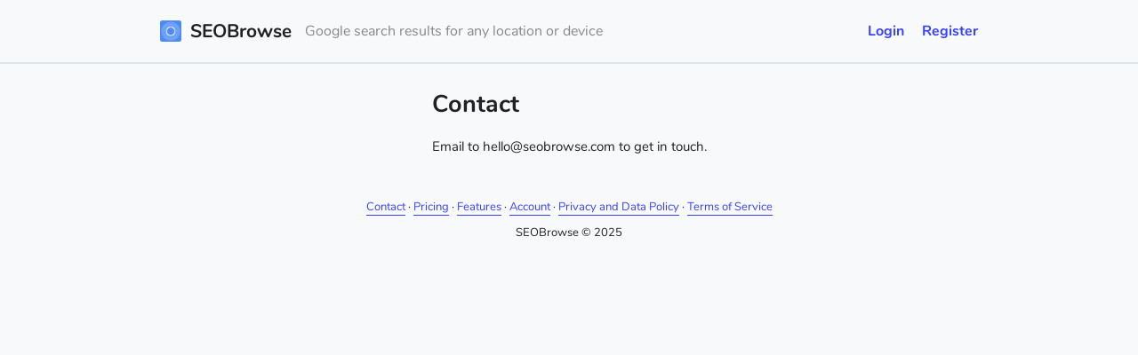

--- FILE ---
content_type: text/html; charset=utf-8
request_url: https://seobrowse.com/contact
body_size: 7217
content:
 <!DOCTYPE html>
<html lang="en" class="contact">
<head>
<meta charset="utf-8">
<meta name="viewport" content="width=device-width, minimum-scale=1.0, initial-scale=1.0, user-scalable=yes">
<title>Contact - SEOBrowse</title>
<link rel="canonical" href="https://seobrowse.com/contact">
<meta property="og:url" content="https://seobrowse.com/contact">
<meta property="og:title" content="Contact">
<meta property="og:image" content="https://seobrowse.com/img/og-image.png?566feef8">
<meta property="twitter:image" content="https://seobrowse.com/img/og-image.png?566feef8">
<meta name="twitter:site" content="@yvoschaap">
<meta name="twitter:card" content="summary_large_image">
<style>blockquote,body,div,fieldset,form,h1,h2,h3,h4,h5,h6,input,li,ol,p,td,textarea,th,ul{margin:0;padding:0}table{border-collapse:collapse;border-spacing:0}button,input,li,pre,select,td,textarea{-webkit-appearance:none;font-family:inherit;font-size:inherit;vertical-align:initial}button,select{text-transform:none}fieldset,img{border:0}ol,ul{list-style:none}article,aside,footer,header{display:block}html{-webkit-text-size-adjust:100%;-ms-text-size-adjust:100%;font-size:100%}*{box-sizing:border-box}@font-face{font-display:fallback;font-family:Nunito;font-style:normal;font-weight:400;src:local("Nunito Regular"),local("Nunito-Regular"),url(/fonts/Nunito.woff2) format("woff2"),url(/fonts/Nunito.woff) format("woff"),url(/fonts/NunitoBold.ttf) format("truetype")}@font-face{font-display:fallback;font-family:Nunito;font-style:normal;font-weight:700;src:local("Nunito Bold"),local("Nunito-Bold"),url(/fonts/NunitoBold.woff2) format("woff2"),url(/fonts/Nunito.woff) format("woff"),url(/fonts/NunitoBold.ttf) format("truetype")}html{-webkit-tap-highlight-color:transparent}body{-webkit-font-smoothing:antialiased;-moz-osx-font-smoothing:grayscale;background:#f8f9fa;color:#202124;font-family:Nunito,Open Sans,Helvetica Neue,Helvetica,Arial,sans-serif;font-size:15px;font-weight:400;height:100%;line-height:1.5;margin:0}body strong{font-weight:700}body a{outline-style:none}body a,body a:active,body a:hover{color:#3740ff;text-decoration:none}body h1,body h2,body h3,body h4{font-size:16px;font-weight:400}body hr{border:0;border-top:1px solid #202124;display:block;height:1px;margin:.5em 0;padding:0}body>main{display:flex;flex-direction:column;min-height:100%}body>main>.content{margin:0 auto;max-width:940px;padding:20px 32px}body>main>.content h1{font-weight:800}body>main>.content .post li,body>main>.content .post p,body>main>.content .post td,body>main>.content .post th{font-size:18px;line-height:24px}body>main>.content .post h2{font-size:34px;font-weight:700;line-height:1.2;margin:0 0 .8em}body>main>.content .post h3{font-size:18px}body>main>.content .post h3:first-of-type{color:#4e8cf4;font-weight:700;margin-bottom:0}body>main>.content .post h4{font-size:20px;font-weight:600;margin:40px 0 .4em}body>main>.content .post .image{margin:24px auto;text-align:center}body>main>.content .post .image img{display:inline-block;height:auto;max-width:560px}body>main>.content .post .image em{display:block;font-size:14px}@media (max-width:600px){body>main>.content .post .image img{width:100%}}body>main>.content ol,body>main>.content ul{list-style:square;margin-bottom:1em;margin-left:1em;margin-top:1em;padding-left:1em}body>main>.content ol li,body>main>.content ul li{font-size:15px}body>main>.content ol li+li,body>main>.content ul li+li{padding-top:8px}body>main>.content a{text-decoration:underline}body>main>.content .callout{display:none;font-size:22px;font-weight:700;margin:2em 0}body>main>.content .meta{font-family:sans-serif;font-size:15px;font-weight:500;margin:40px 0;text-transform:uppercase}body>main strong{font-weight:600}body>main h1{font-size:30px;margin:8px 0 16px}body>main h2{font-size:27px;font-weight:600;margin:8px 0 16px}body>main h3{font-size:20px;margin:32px 0 24px}body>main p{margin:8px 0}body>main p+p{margin-top:16px}body>main table td,body>main table th{padding:8px 16px}body>main>.cta{background:#3740ff;padding:40px 0}body>main>.cta>div{color:#fff;margin:auto;max-width:880px;padding:5px;text-align:center}body>main>.cta>div p{font-size:24px;font-weight:500;margin:10px 0 40px}body>main>.cta>div button{color:#fff!important;font-size:21px;padding:20px;width:auto}body .overflow{-webkit-overflow-scrolling:touch;overflow:auto}body.no-scroll{overflow:hidden}body>header .hamburger{cursor:pointer;font-size:22px;height:40px;line-height:1;padding:8px;position:fixed;right:32px;top:32px;width:40px;z-index:1}@media (max-width:600px){body>header .hamburger{right:18px;top:18px}}body>footer{padding:20px 8px;text-align:center}body>footer p{font-size:13px;margin-bottom:10px}body>footer a{border-bottom:1px solid #3740ff}form{display:flex;flex-direction:column}form>.field{padding:10px 0}form .field{display:flex;flex-direction:column}form .field.row{flex-direction:row}form .field.row .field+.field{margin-left:10px}form .field.center{justify-content:center}form .field.checkbox{align-items:start;flex-direction:row-reverse;justify-content:flex-end}form .field.checkbox>label{flex:1;font-weight:400;margin:0;padding:0 0 0 18px}form .field.checkbox>div{width:30px}form .field.select input{box-shadow:none}form label{color:#202124;display:block;font-size:15px;font-weight:700;margin-bottom:12px;-webkit-user-select:none;-moz-user-select:none;user-select:none}form label.text{font-size:18px;font-weight:300;line-height:24px;max-width:500px;padding-bottom:12px}form .StripeElement,form .select-input,form input,form select,form textarea{background:#fff;border:1px solid #3740ff;border-radius:4px;color:#202124;font-size:17px;line-height:27px;outline:none;padding:10px 15px;transition:border .2s ease,box-shadow .2s ease;white-space:pre;width:100%}form .StripeElement:focus,form .select-input:focus,form input:focus,form select:focus,form textarea:focus{border:1px solid #3740ff;box-shadow:inset 0 0 0 2px #3740ff}form .StripeElement[disabled],form .select-input[disabled],form input[disabled],form select[disabled],form textarea[disabled]{border:1px solid #88878f;box-shadow:none;cursor:not-allowed;opacity:.6}@media (max-width:768px){form .StripeElement,form .select-input,form input,form select,form textarea{padding:10px}}@media (max-width:319px){form .StripeElement,form .select-input,form input,form select,form textarea{padding:10px 8px}}form .StripeElement::-moz-placeholder,form .select-input::-moz-placeholder,form input::-moz-placeholder,form select::-moz-placeholder,form textarea::-moz-placeholder{color:#88878f;font-weight:400;opacity:.6}form .StripeElement .placeholder,form .StripeElement::placeholder,form .select-input .placeholder,form .select-input::placeholder,form input .placeholder,form input::placeholder,form select .placeholder,form select::placeholder,form textarea .placeholder,form textarea::placeholder{color:#88878f;font-weight:400;opacity:.6}form .StripeElement[type=radio],form .select-input[type=radio],form input[type=radio],form select[type=radio],form textarea[type=radio]{-webkit-appearance:radio;padding:0}form .StripeElement[type=radio]:focus,form .select-input[type=radio]:focus,form input[type=radio]:focus,form select[type=radio]:focus,form textarea[type=radio]:focus{box-shadow:none}form .StripeElement[type=checkbox],form .select-input[type=checkbox],form input[type=checkbox],form select[type=checkbox],form textarea[type=checkbox]{-webkit-appearance:checkbox;height:20px;margin:2px;width:auto}form .StripeElement[type=checkbox]:focus,form .select-input[type=checkbox]:focus,form input[type=checkbox]:focus,form select[type=checkbox]:focus,form textarea[type=checkbox]:focus{box-shadow:none}form .StripeElement.multiple,form .select-input.multiple,form input.multiple,form select.multiple,form textarea.multiple{min-width:220px}form .StripeElement{padding:7px 5px}form textarea{white-space:inherit}form input,form label,form select,form textarea{-webkit-tap-highlight-color:transparent}form input.error,form label.error,form select.error,form textarea.error{border-color:#ce0f23;color:#f01f35}form input.error:focus,form label.error:focus,form select.error:focus,form textarea.error:focus{box-shadow:inset 0 0 0 2px #fa4558}form input.error::-moz-placeholder,form label.error::-moz-placeholder,form select.error::-moz-placeholder,form textarea.error::-moz-placeholder{color:#f01f35;opacity:1}form input.error::placeholder,form label.error::placeholder,form select.error::placeholder,form textarea.error::placeholder{color:#f01f35;opacity:1}form textarea{resize:none}form select{-moz-appearance:none;background:url([data-uri]) no-repeat 99% 50% #fff;padding-right:22px}form .select-dropdown{background:url([data-uri]) no-repeat 0 50%;background-size:contain;display:block;height:20px;width:30px}form .select-checkmark{display:block;height:20px;margin-right:10px;width:20px}form .select-checkmark.checked{background:url([data-uri]) no-repeat;background-size:contain;border:1px solid #dedede;border-radius:50%}form .select-input select{border:none;box-shadow:none}.button,button{-webkit-font-smoothing:subpixel-antialiased;background:#3740ff;border:none;border-radius:4px;box-shadow:0 2px 0 0 #2e36df;color:#f8f9fa;cursor:pointer;display:inline-block;font-size:17px;font-weight:500;letter-spacing:.03em;line-height:27px;outline:none;overflow:hidden;padding:10px 20px;text-align:center;text-overflow:ellipsis;transition:background-color .2s ease;vertical-align:middle;white-space:nowrap}@media (max-width:375px){.button,button{padding:10px}}.button+.button,.button+button,button+.button,button+button{margin-left:10px}.button .spinner,button .spinner{margin-left:8px}.button:hover,button:hover{background:#3f48ff;color:#fff;transition:none}.button:active,button:active{box-shadow:0 0 0 0 #2e36df;transform:translateY(1px)}.button.loading,button.loading{cursor:wait}.button.error,button.error{background:#f01f35;box-shadow:0 2px 0 0 #ce0f23;color:#f8f9fa}.button.disabled,.button.disabled:hover,button.disabled,button.disabled:hover{background:#d6d6d6;box-shadow:none;color:#f3f3f3;cursor:not-allowed}.button.secondary,button.secondary{background:none;border:1px solid #dadce0;box-shadow:none;color:#5e5e5e}.button.secondary:hover,button.secondary:hover{color:#333}.button.warning,button.warning{background:#de3434;box-shadow:0 2px 0 0 #ca2f2f}.button.warning:hover,button.warning:hover{background:#bf2d2d;transition:none}.button.warning:active,button.warning:active{box-shadow:0 0 0 0 #ca2f2f;transform:translateY(1px)}.spinner{display:inline-block;position:relative}.spinner .infinite_spinner{margin:0 auto;position:relative}.spinner .infinite_spinner_large{height:80px;width:80px}.spinner .infinite_spinner_medium{height:52px;width:52px}.spinner .infinite_spinner_small{height:24px;width:24px}.spinner .infinite_spinner_spinner{animation:spin 1.2s cubic-bezier(.25,.29,.54,.86) 0s infinite normal none;height:100%;left:0;position:absolute;top:0;transform:rotate(-45deg);width:100%}.spinner .infinite_spinner_tail{animation:spin 1.2s cubic-bezier(.41,.24,.64,.69) 0s infinite normal none}@keyframes spin{0%{transform:rotate(0)}to{transform:rotate(1turn)}}.spinner .infinite_spinner_bg{stroke-width:8;fill:none;stroke:#333;opacity:.2}.spinner .infinite_spinner_path{stroke-width:8;fill:none;stroke-dasharray:55,200;stroke-dashoffset:90;stroke-linecap:round}.spinner .infinite_spinner_fast{animation-duration:.6s}.spinner .infinite_spinner__container{align-items:center;display:flex;justify-content:center}.spinner .infinite_spinner__container--50vh{height:50vh}.messenger ul{align-items:center;background:#fff;bottom:0;box-shadow:0 0 16px 0 rgba(78,85,100,.2);color:#f8f9fa;display:flex;flex-direction:column;font-size:20px;font-weight:600;justify-content:center;line-height:1;margin:20px;max-height:340px;min-height:100px;position:fixed;right:0;width:340px;z-index:102}.messenger ul li{color:#202124;-webkit-user-select:none;-moz-user-select:none;user-select:none;width:100%}.messenger ul li a{color:#202124;text-decoration:underline}.messenger ul li .image .holder{align-items:center;cursor:pointer;display:flex;flex-direction:column;max-height:340px;overflow:auto;overflow-x:hidden;padding:10px;position:relative}.messenger ul li .image .holder img{height:auto;max-width:100%;-webkit-user-select:auto;-moz-user-select:auto;user-select:auto}.messenger ul li .image .actions{bottom:0;display:none;left:0;position:absolute;right:0;top:0}.messenger ul li .image:hover .actions{align-items:center;display:flex;flex-direction:column;justify-content:center}.messenger ul li .message{padding:16px}.messenger ul .close{cursor:pointer;position:absolute;right:16px;top:16px;z-index:103}.messenger ul .close,.messenger ul .close svg{height:20px;width:20px}@media (max-width:600px){.messenger ul{font-size:17px}.messenger ul .close{right:8px}}.messenger:not([data-rendered=true]) ul{opacity:0;transform:translateY(30px);will-change:opacity}.messenger[data-rendered=true] ul{animation-duration:.75s;animation-name:fade-in}@keyframes fade-in{0%{opacity:0;transform:translateY(30px)}30%{opacity:0}to{opacity:1;transform:translateY(0)}}.modal{display:flex;flex-direction:column;margin:0 auto;padding:0 10px;width:100%}.modal.fullscreen{margin:0;max-width:inherit;min-height:100vh}.modal.small>main{margin:16px auto;max-width:500px}.modal>header{align-items:center;display:flex;flex-direction:row;height:72px;position:relative}.modal>header .home{flex:1}.modal>header .home a{align-items:center;display:inline-flex;flex-direction:row}.modal>header .home a .icon{background:url(https://localhost:9090/build/afafcb7962ab89c6fe82a597e9d1a4e5.png) no-repeat 0;background-size:contain;display:block;height:30px;margin-right:8px;width:30px}.modal>header .home a h2{color:#202124;font-size:22px;font-weight:700}.modal>header nav a+a{margin-left:12px}.modal>main{display:flex;flex:1;flex-direction:column;justify-content:flex-start;margin:16px 0}.modal>footer{padding:20px 32px;text-align:center}.modal>footer p{font-size:13px}.modal>footer a{border-bottom:1px solid #bbb}body>header{background-color:#f8f9fa;box-shadow:0 2px 0 0 #dfe4e9;color:#202124;display:flex;flex-direction:column;font-size:16px;justify-content:center;left:0;position:relative;right:0;top:0;z-index:20;z-index:101}body>header.shadow{box-shadow:0 0 5px 0 #aaa9b3}body>header>div{align-items:center;display:block;display:flex;margin:0 auto;max-width:940px;padding:0 10px;-webkit-user-select:none;-moz-user-select:none;user-select:none;width:100%}body>header>div>h1 a{align-items:center;display:inline-block;display:inline-flex;height:70px;outline:none;text-decoration:none}body>header>div>h1 a .logo{height:24px;position:relative;width:24px}body>header>div>h1 a .logo img,body>header>div>h1 a .logo svg{display:block;height:auto;width:100%}body>header>div>h1 a span{color:#202124;font-size:21px;font-weight:600;padding:0 10px}body>header>div>h1 a span:hover{color:#202124}body>header>div .promo{color:#88878f;display:inline-block;flex:1;font-size:16px;font-weight:400;padding:0 10px 0 5px;text-overflow:ellipsis;white-space:nowrap}@media (max-width:600px){body>header>div .promo{display:none}}body>header>div .login{color:#3740ff;display:inline-block;flex:1;text-align:right;white-space:nowrap}body>header>div .login a{-webkit-font-smoothing:antialiased;color:#3740ff;font-weight:600}body>header>div .login a:first-of-type{margin-right:20px}.plans{display:flex;flex-direction:row;margin:0 0 15px}.plans .plan{cursor:pointer;flex:1;margin-right:20px;margin-top:15px;position:relative}.plans .plan>span{display:block;font-size:13px;letter-spacing:.02em;margin:5px 0 0;text-align:center;text-transform:uppercase}.plans .plan>div{border:1px solid #3740ff;border-radius:4px;padding:10px 15px 5px;-webkit-user-select:none;-moz-user-select:none;user-select:none}.plans .plan h3{background:#f8f9fa;font-size:16px;font-weight:800;left:32px;letter-spacing:.04em;margin:0;padding:0 8px;position:absolute;top:0;transform:translateY(-50%);white-space:nowrap}.plans .plan h3>input{height:13px;margin-right:8px;width:13px}.plans .plan h4{font-size:17px;font-weight:700;margin:10px 0;text-align:center}.plans .plan sub{font-size:13px;vertical-align:initial}.plans .plan ul{list-style:none;margin:12px 0 24px;padding:0}.plans .plan ul li{padding-left:36px;text-indent:-36px}.plans .plan ul li:before{background:url([data-uri]) no-repeat;background-size:contain;border:1px solid #dedede;border-radius:50%;content:" ";display:inline-block;height:18px;margin-right:14px;position:relative;top:5px;width:18px}.plans .plan.selected>div{border:1px solid #3740ff;box-shadow:inset 0 0 0 2px #3740ff}.plans .plan:last-of-type{margin-right:0}@media (max-width:600px){.plans{flex-direction:column}.plans .plan{margin-right:0;margin-top:40px}.plans .plan:first-child{margin-top:20px}}.creditcard{background:#fff;border:1px solid #3740ff;margin:20px 0;max-width:360px;padding:10px}html.pricing .content .center,html.pricing .content h2{text-align:center}html.pricing .content .center img{border-radius:5px;display:block;height:auto;margin:40px auto;max-width:700px;width:100%}html.pricing .content .center img.two{max-width:200px}html.home body{background:#f8f9fa;color:#5b5a6b}html.home body h1,html.home body h2,html.home body h3,html.home body h4,html.home body h5{color:#202124}html.home body>header{box-shadow:none;position:absolute}html.home body>header h1 .promo{display:none}html.home body>main{margin:0;max-width:none;padding:0}html.home body>main p{font-size:18px;line-height:24px}html.home body>main h3{color:#3740ff;font-size:18px}html.home body>main h3.primary{color:#2e36df}html.home body>main h3.black{color:#5b5a6b}html.home body>main h2{color:#202124;font-size:38px;font-weight:700}@media (max-width:768px){html.home body>main h2{font-size:34px}}html.home main .content{margin:0;max-width:inherit;overflow:hidden;padding:0}html.home main .content>.billboard{align-items:center;display:flex;flex-direction:row;justify-content:left;margin:72px auto 0;max-height:1000px;max-width:940px;min-height:60vh;padding:20px;position:relative}html.home main .content>.billboard .text{max-width:800px;position:relative}html.home main .content>.billboard .text h1{font-size:42px;font-weight:700;line-height:1.2}@media (max-width:768px){html.home main .content>.billboard .text h1{font-size:34px}}html.home main .content>.billboard .text h2{color:#5b5a6b;font-size:22px;font-weight:400;margin:16px 0 32px}html.home main .content>.billboard .text .launch{background:#fd2121;border-radius:8px;color:#fff;display:inline-block;font-weight:800;padding:5px 15px;position:absolute;right:-35px;top:-25px;transform:rotate(25deg);transform-origin:0 50%;-webkit-user-select:none;-moz-user-select:none;user-select:none}html.home main .content>.billboard .text button{width:auto}@media (max-width:600px){html.home main .content>.billboard .text button{font-size:16px}}@media (max-width:768px){html.home main .content>.billboard .text{margin-top:20px;width:100%}html.home main .content>.billboard .text h1{font-size:30px}html.home main .content>.billboard .text h2{font-size:22px}}html.home main .content>.video{display:flex;flex-direction:row;justify-content:center;padding:0 0 60px}html.home main .content>.video video{cursor:zoom-in;height:auto;max-width:1400px;width:90vw}@media (max-width:768px){html.home main .content>.video video{max-width:940px;padding:0 20px;width:100%}}@media (max-width:600px){html.home main .content>.video video{height:170px;margin:auto;padding:0 10px;width:345px}}html.home main .content>.areas{margin:auto;max-width:940px;padding:60px 32px;width:100%}@media (max-width:600px){html.home main .content>.areas{padding:60px 32px}}html.home main .content>.areas .top{text-align:center}html.home main .content>.areas .items{display:flex;flex-direction:row;list-style:none;margin:0;padding:0}html.home main .content>.areas .items li{background:transparent top no-repeat;background-size:auto 160px;flex:1;margin:0 60px 0 0;padding:20px 0}html.home main .content>.areas .items li strong{color:#202124;font-size:21px}html.home main .content>.areas .items li p{margin-top:8px}html.home main .content>.areas .items li:last-child{margin-right:0}@media (max-width:768px){html.home main .content>.areas .items{flex-direction:row;flex-wrap:wrap;justify-content:space-between}html.home main .content>.areas .items li{flex:none;margin:0;padding:20px 0;width:calc(50% - 16px)}}@media (max-width:600px){html.home main .content>.areas{background-color:#f8f8fb;padding:60px 20px}html.home main .content>.areas .top{text-align:left}html.home main .content>.areas .items{flex-direction:column;margin-top:60px}html.home main .content>.areas .items li{width:auto}}html.home main .content>.preview{display:flex;flex-direction:row;justify-content:center;margin:auto;max-width:940px;padding:60px 0;position:relative;width:100%}html.home main .content>.preview>div{padding:0 20px;z-index:1}@media (max-width:768px){html.home main .content>.preview>div{padding:0 20px}}@media (max-width:600px){html.home main .content>.preview>div{padding:0 20px}}html.home main .content>.preview p{margin:16px 0 32px}html.home main .content>.preview h2{margin-top:0}html.home main .content>.preview h3{font-weight:900;margin:0}html.home main .content>.preview ul{list-style:none;margin:0 0 40px;padding:0}html.home main .content>.preview ul li{font-size:18px;margin-top:8px;padding-left:50px;text-indent:-50px}html.home main .content>.preview ul li:before{background:url([data-uri]) no-repeat;background-size:contain;border:1px solid #dedede;border-radius:50%;content:" ";display:inline-block;height:22px;margin-right:24px;position:relative;top:5px;width:22px}html.home main .content>.cta{background:#3740ff;padding:120px 20px}html.home main .content>.cta>div{margin:auto;max-width:880px;padding:5px;text-align:center}html.home main .content>.cta>div h2{color:#f8f9fa;font-size:33px}html.home main .content>.cta>div h3{color:#a4f0ea;margin:8px 0 40px}html.home main .content>.cta>div button{color:#fff;font-size:21px;margin-top:18px;padding:20px;width:auto}@media (max-width:600px){html.home main .content>.cta>div button{font-size:17px}html.home main .content>.cta{margin-top:0}}html.home main .content>.magnet{display:flex;flex-direction:row;justify-content:center;margin:auto;max-width:940px;padding:60px 32px;position:relative;width:100%}@media (max-width:600px){html.home main .content>.magnet{padding:60px 32px}}html.home main .content>.quotes>div{background:#3740ff;padding:80px 0}html.home main .content>.quotes>div h2{color:#fff;font-size:36px;margin:auto auto 20px;padding:15px 20px;text-align:center}html.home main .content>.quotes>div ul{-webkit-overflow-scroll:touch;align-items:left;display:flex;flex-direction:row;flex-wrap:nowrap;justify-content:left;justify-content:space-between;list-style:none;margin:0;overflow:none;overflow-x:auto;padding:0 2em}html.home main .content>.quotes>div ul li{border:1px solid hsla(0,0%,100%,.27);border-radius:22px;color:#fff;flex:1;margin-bottom:20px;max-width:20vw;min-width:250px;padding:10px 20px;position:relative}html.home main .content>.quotes>div ul li p{font-size:15px}html.home main .content>.quotes>div ul li a,html.home main .content>.quotes>div ul li a:link{color:#fff;text-decoration:none}html.home main .content>.quotes>div ul li strong{background:#fff;color:#020212;padding:0 3px}html.home main .content>.quotes>div ul li i{display:block;font-size:14px;position:relative}html.home main .content>.quotes>div ul li i .site{white-space:nowrap}html.home main .content>.quotes>div ul li i .site:hover{-webkit-text-decoration-skip:objects;text-decoration-skip:objects;text-decoration:underline}html.home main .content>.quotes>div ul li i .tweet{background:50% url([data-uri]) no-repeat;background-size:contain;display:inline-block;margin-left:8px;text-indent:-9999px;width:16px}html.home main .content>.quotes>div ul li+li{margin-left:28px}@media (max-width:768px){html.home main .content>.quotes>div h2{font-size:28px}html.home main .content>.quotes>div ul{padding-left:1em}html.home main .content>.quotes>div ul li{max-width:inherit;min-width:250px}}html.home main .content>.faq{background:#3740ff;padding:120px 20px}html.home main .content>.faq>div{margin:auto;max-width:880px;padding:0;text-align:center}html.home main .content>.faq>div h2{color:#fff;margin-bottom:40px}html.home main .content>.faq>div ul{list-style:none;margin:0;padding:0}html.home main .content>.faq>div li{background:#f8f9fa;border-radius:5px;color:#202124;margin:0 auto 10px;padding:0;position:relative;text-align:left;width:100%}html.home main .content>.faq>div li:after{background:50% url([data-uri]) no-repeat;background-size:contain;content:" ";display:block;height:54px;position:absolute;right:16px;top:0;transform:rotate(180deg);transition:transform .1s ease-in-out;width:12px}html.home main .content>.faq>div li:hover{background-color:#f8f9fa}html.home main .content>.faq>div li:active{box-shadow:0 0 0 0 #202124;transform:translateY(1px)}html.home main .content>.faq>div li>div,html.home main .content>.faq>div li>p{margin:0;padding:16px}html.home main .content>.faq>div li>div.question,html.home main .content>.faq>div li>p.question{cursor:pointer;padding-right:20px;-webkit-user-select:none;-moz-user-select:none;user-select:none}html.home main .content>.faq>div li>div.answer,html.home main .content>.faq>div li>p.answer{color:#5b5a6b;display:block;line-height:24px;padding-bottom:16px;transition:height 1s ease-in}html.home main .content>.faq>div li.hide:after{transform:rotate(0deg)}html.home main .content>.faq>div li.hide div.answer,html.home main .content>.faq>div li.hide>p.answer{display:none;height:0}html.share main>.content{max-width:95vw;position:relative}html.share main>.content .share-image{height:auto;margin:auto;max-width:100%}html.share main>.content .actions{display:none;position:absolute;right:0;top:0}html.share main>.content:hover .actions{display:block}.start h3{font-size:32px}.start .register .info{font-size:20px;margin:0 0 30px}@media (max-width:600px){.start .register .info{font-size:17px}}.start .plan h3{font-size:20px}.ad{text-align:center}.ad .tip{border:1px solid #dfe4e9;display:block;font-size:1.1em;margin:40px 0 10px;padding:10px 20px;text-decoration:underline}.ad .tip:before{content:"\1F449";display:inline-block;font-size:1.4em;margin-right:24px;position:relative;vertical-align:middle}</style>
<link rel="preload" href="/build/website.js?d5d58145" as="script">
<link rel="apple-touch-icon-precomposed" href="/img/logo.png">
<link rel="icon" type="image/png" sizes="96x96" href="/img/logo.png">
<meta name="twitter:card" content="summary_large_image">
<script>
  window.dataLayer = window.dataLayer || [];
  function gtag(){dataLayer.push(arguments);}
  gtag('js', new Date());

  gtag('config', 'UA-325506-33'); // GA
  gtag('config', 'AW-1071933975'); // ADW
</script>
</head>
<body>
<header>
    <div>
      <h1>
        <a href="/">
          <div class="logo">
              <img src="/img/logo-256.png">
          </div>
          <span>SEOBrowse</span>
        </a>
      </h1>
            <div class="promo">Google search results for any location or device</div>
            <div class="login">
        <div id="userheader"></div>
      </div>
    </div>
    <div id="messenger"></div>
</header>
<main>
<div class="content">
    <h2>Contact</h2>

    <p>Email to hello@seobrowse.com to get in touch.</p>

</div>
</main>
<footer>
    <div>
        <p><a href="/contact/">Contact</a> &middot;  <a href="/pricing/">Pricing</a> &middot;  <a href="/features/">Features</a> &middot; <a href="/login">Account</a> &middot; <a href="/privacy/">Privacy and Data Policy</a> &middot; <a href="/terms/">Terms of Service</a></p>
        <p>SEOBrowse &copy; 2025</p>
    </div>
</footer>
<script async src="/build/website.js?d5d58145"></script>
<script async src="https://www.googletagmanager.com/gtag/js"></script>
<!-- li -->
<img height="1" width="1" style="display:none;" alt="" src="https://px.ads.linkedin.com/collect/?pid=2114145&fmt=gif" />
</body>
</html>


--- FILE ---
content_type: application/javascript; charset=utf-8
request_url: https://seobrowse.com/build/website.js?d5d58145
body_size: 122022
content:
/******/ (function() { // webpackBootstrap
/******/ 	var __webpack_modules__ = ({

/***/ 973:
/***/ (function() {

"use strict";
/* global window, document */



class Faq {
  constructor(element) {
    this.container = element;
    const items = this.container.querySelectorAll(".items li");
    Array.from(items).forEach(elem => {
      const question = elem.querySelectorAll(".question");
      const answer = elem.querySelectorAll(".answer");
      if (answer.length === 1 && question.length === 1) {
        const answerHeight = answer[0].getBoundingClientRect().height;
        elem.classList.toggle("hide");
        question[0].addEventListener("click", event => {
          event.preventDefault();
          /* todo; why does transition not work? */
          answer[0].style.height = answerHeight + "px";
          window.requestAnimationFrame(() => {
            elem.classList.toggle("hide");
          });
        });
      }
    });
  }
}
Array.from(document.querySelectorAll(".faq")).forEach(elem => new Faq(elem));

/***/ }),

/***/ 921:
/***/ (function(module, exports, __webpack_require__) {

var __WEBPACK_AMD_DEFINE_FACTORY__, __WEBPACK_AMD_DEFINE_RESULT__;/*!
 * JavaScript Cookie v2.2.1
 * https://github.com/js-cookie/js-cookie
 *
 * Copyright 2006, 2015 Klaus Hartl & Fagner Brack
 * Released under the MIT license
 */
;(function (factory) {
	var registeredInModuleLoader;
	if (true) {
		!(__WEBPACK_AMD_DEFINE_FACTORY__ = (factory),
		__WEBPACK_AMD_DEFINE_RESULT__ = (typeof __WEBPACK_AMD_DEFINE_FACTORY__ === 'function' ?
		(__WEBPACK_AMD_DEFINE_FACTORY__.call(exports, __webpack_require__, exports, module)) :
		__WEBPACK_AMD_DEFINE_FACTORY__),
		__WEBPACK_AMD_DEFINE_RESULT__ !== undefined && (module.exports = __WEBPACK_AMD_DEFINE_RESULT__));
		registeredInModuleLoader = true;
	}
	if (true) {
		module.exports = factory();
		registeredInModuleLoader = true;
	}
	if (!registeredInModuleLoader) {
		var OldCookies = window.Cookies;
		var api = window.Cookies = factory();
		api.noConflict = function () {
			window.Cookies = OldCookies;
			return api;
		};
	}
}(function () {
	function extend () {
		var i = 0;
		var result = {};
		for (; i < arguments.length; i++) {
			var attributes = arguments[ i ];
			for (var key in attributes) {
				result[key] = attributes[key];
			}
		}
		return result;
	}

	function decode (s) {
		return s.replace(/(%[0-9A-Z]{2})+/g, decodeURIComponent);
	}

	function init (converter) {
		function api() {}

		function set (key, value, attributes) {
			if (typeof document === 'undefined') {
				return;
			}

			attributes = extend({
				path: '/'
			}, api.defaults, attributes);

			if (typeof attributes.expires === 'number') {
				attributes.expires = new Date(new Date() * 1 + attributes.expires * 864e+5);
			}

			// We're using "expires" because "max-age" is not supported by IE
			attributes.expires = attributes.expires ? attributes.expires.toUTCString() : '';

			try {
				var result = JSON.stringify(value);
				if (/^[\{\[]/.test(result)) {
					value = result;
				}
			} catch (e) {}

			value = converter.write ?
				converter.write(value, key) :
				encodeURIComponent(String(value))
					.replace(/%(23|24|26|2B|3A|3C|3E|3D|2F|3F|40|5B|5D|5E|60|7B|7D|7C)/g, decodeURIComponent);

			key = encodeURIComponent(String(key))
				.replace(/%(23|24|26|2B|5E|60|7C)/g, decodeURIComponent)
				.replace(/[\(\)]/g, escape);

			var stringifiedAttributes = '';
			for (var attributeName in attributes) {
				if (!attributes[attributeName]) {
					continue;
				}
				stringifiedAttributes += '; ' + attributeName;
				if (attributes[attributeName] === true) {
					continue;
				}

				// Considers RFC 6265 section 5.2:
				// ...
				// 3.  If the remaining unparsed-attributes contains a %x3B (";")
				//     character:
				// Consume the characters of the unparsed-attributes up to,
				// not including, the first %x3B (";") character.
				// ...
				stringifiedAttributes += '=' + attributes[attributeName].split(';')[0];
			}

			return (document.cookie = key + '=' + value + stringifiedAttributes);
		}

		function get (key, json) {
			if (typeof document === 'undefined') {
				return;
			}

			var jar = {};
			// To prevent the for loop in the first place assign an empty array
			// in case there are no cookies at all.
			var cookies = document.cookie ? document.cookie.split('; ') : [];
			var i = 0;

			for (; i < cookies.length; i++) {
				var parts = cookies[i].split('=');
				var cookie = parts.slice(1).join('=');

				if (!json && cookie.charAt(0) === '"') {
					cookie = cookie.slice(1, -1);
				}

				try {
					var name = decode(parts[0]);
					cookie = (converter.read || converter)(cookie, name) ||
						decode(cookie);

					if (json) {
						try {
							cookie = JSON.parse(cookie);
						} catch (e) {}
					}

					jar[name] = cookie;

					if (key === name) {
						break;
					}
				} catch (e) {}
			}

			return key ? jar[key] : jar;
		}

		api.set = set;
		api.get = function (key) {
			return get(key, false /* read as raw */);
		};
		api.getJSON = function (key) {
			return get(key, true /* read as json */);
		};
		api.remove = function (key, attributes) {
			set(key, '', extend(attributes, {
				expires: -1
			}));
		};

		api.defaults = {};

		api.withConverter = init;

		return api;
	}

	return init(function () {});
}));


/***/ }),

/***/ 525:
/***/ (function(module) {

"use strict";
/*
object-assign
(c) Sindre Sorhus
@license MIT
*/


/* eslint-disable no-unused-vars */
var getOwnPropertySymbols = Object.getOwnPropertySymbols;
var hasOwnProperty = Object.prototype.hasOwnProperty;
var propIsEnumerable = Object.prototype.propertyIsEnumerable;

function toObject(val) {
	if (val === null || val === undefined) {
		throw new TypeError('Object.assign cannot be called with null or undefined');
	}

	return Object(val);
}

function shouldUseNative() {
	try {
		if (!Object.assign) {
			return false;
		}

		// Detect buggy property enumeration order in older V8 versions.

		// https://bugs.chromium.org/p/v8/issues/detail?id=4118
		var test1 = new String('abc');  // eslint-disable-line no-new-wrappers
		test1[5] = 'de';
		if (Object.getOwnPropertyNames(test1)[0] === '5') {
			return false;
		}

		// https://bugs.chromium.org/p/v8/issues/detail?id=3056
		var test2 = {};
		for (var i = 0; i < 10; i++) {
			test2['_' + String.fromCharCode(i)] = i;
		}
		var order2 = Object.getOwnPropertyNames(test2).map(function (n) {
			return test2[n];
		});
		if (order2.join('') !== '0123456789') {
			return false;
		}

		// https://bugs.chromium.org/p/v8/issues/detail?id=3056
		var test3 = {};
		'abcdefghijklmnopqrst'.split('').forEach(function (letter) {
			test3[letter] = letter;
		});
		if (Object.keys(Object.assign({}, test3)).join('') !==
				'abcdefghijklmnopqrst') {
			return false;
		}

		return true;
	} catch (err) {
		// We don't expect any of the above to throw, but better to be safe.
		return false;
	}
}

module.exports = shouldUseNative() ? Object.assign : function (target, source) {
	var from;
	var to = toObject(target);
	var symbols;

	for (var s = 1; s < arguments.length; s++) {
		from = Object(arguments[s]);

		for (var key in from) {
			if (hasOwnProperty.call(from, key)) {
				to[key] = from[key];
			}
		}

		if (getOwnPropertySymbols) {
			symbols = getOwnPropertySymbols(from);
			for (var i = 0; i < symbols.length; i++) {
				if (propIsEnumerable.call(from, symbols[i])) {
					to[symbols[i]] = from[symbols[i]];
				}
			}
		}
	}

	return to;
};


/***/ }),

/***/ 772:
/***/ (function(module, __unused_webpack_exports, __webpack_require__) {

"use strict";
/**
 * Copyright (c) 2013-present, Facebook, Inc.
 *
 * This source code is licensed under the MIT license found in the
 * LICENSE file in the root directory of this source tree.
 */



var ReactPropTypesSecret = __webpack_require__(331);

function emptyFunction() {}
function emptyFunctionWithReset() {}
emptyFunctionWithReset.resetWarningCache = emptyFunction;

module.exports = function() {
  function shim(props, propName, componentName, location, propFullName, secret) {
    if (secret === ReactPropTypesSecret) {
      // It is still safe when called from React.
      return;
    }
    var err = new Error(
      'Calling PropTypes validators directly is not supported by the `prop-types` package. ' +
      'Use PropTypes.checkPropTypes() to call them. ' +
      'Read more at http://fb.me/use-check-prop-types'
    );
    err.name = 'Invariant Violation';
    throw err;
  };
  shim.isRequired = shim;
  function getShim() {
    return shim;
  };
  // Important!
  // Keep this list in sync with production version in `./factoryWithTypeCheckers.js`.
  var ReactPropTypes = {
    array: shim,
    bigint: shim,
    bool: shim,
    func: shim,
    number: shim,
    object: shim,
    string: shim,
    symbol: shim,

    any: shim,
    arrayOf: getShim,
    element: shim,
    elementType: shim,
    instanceOf: getShim,
    node: shim,
    objectOf: getShim,
    oneOf: getShim,
    oneOfType: getShim,
    shape: getShim,
    exact: getShim,

    checkPropTypes: emptyFunctionWithReset,
    resetWarningCache: emptyFunction
  };

  ReactPropTypes.PropTypes = ReactPropTypes;

  return ReactPropTypes;
};


/***/ }),

/***/ 615:
/***/ (function(module, __unused_webpack_exports, __webpack_require__) {

/**
 * Copyright (c) 2013-present, Facebook, Inc.
 *
 * This source code is licensed under the MIT license found in the
 * LICENSE file in the root directory of this source tree.
 */

if (false) { var throwOnDirectAccess, ReactIs; } else {
  // By explicitly using `prop-types` you are opting into new production behavior.
  // http://fb.me/prop-types-in-prod
  module.exports = __webpack_require__(772)();
}


/***/ }),

/***/ 331:
/***/ (function(module) {

"use strict";
/**
 * Copyright (c) 2013-present, Facebook, Inc.
 *
 * This source code is licensed under the MIT license found in the
 * LICENSE file in the root directory of this source tree.
 */



var ReactPropTypesSecret = 'SECRET_DO_NOT_PASS_THIS_OR_YOU_WILL_BE_FIRED';

module.exports = ReactPropTypesSecret;


/***/ }),

/***/ 577:
/***/ (function(__unused_webpack_module, exports, __webpack_require__) {

"use strict";
/** @license React v16.14.0
 * react-dom.production.min.js
 *
 * Copyright (c) Facebook, Inc. and its affiliates.
 *
 * This source code is licensed under the MIT license found in the
 * LICENSE file in the root directory of this source tree.
 */

/*
 Modernizr 3.0.0pre (Custom Build) | MIT
*/
var aa=__webpack_require__(378),n=__webpack_require__(525),r=__webpack_require__(102);function u(a){for(var b="https://reactjs.org/docs/error-decoder.html?invariant="+a,c=1;c<arguments.length;c++)b+="&args[]="+encodeURIComponent(arguments[c]);return"Minified React error #"+a+"; visit "+b+" for the full message or use the non-minified dev environment for full errors and additional helpful warnings."}if(!aa)throw Error(u(227));
function ba(a,b,c,d,e,f,g,h,k){var l=Array.prototype.slice.call(arguments,3);try{b.apply(c,l)}catch(m){this.onError(m)}}var da=!1,ea=null,fa=!1,ha=null,ia={onError:function(a){da=!0;ea=a}};function ja(a,b,c,d,e,f,g,h,k){da=!1;ea=null;ba.apply(ia,arguments)}function ka(a,b,c,d,e,f,g,h,k){ja.apply(this,arguments);if(da){if(da){var l=ea;da=!1;ea=null}else throw Error(u(198));fa||(fa=!0,ha=l)}}var la=null,ma=null,na=null;
function oa(a,b,c){var d=a.type||"unknown-event";a.currentTarget=na(c);ka(d,b,void 0,a);a.currentTarget=null}var pa=null,qa={};
function ra(){if(pa)for(var a in qa){var b=qa[a],c=pa.indexOf(a);if(!(-1<c))throw Error(u(96,a));if(!sa[c]){if(!b.extractEvents)throw Error(u(97,a));sa[c]=b;c=b.eventTypes;for(var d in c){var e=void 0;var f=c[d],g=b,h=d;if(ta.hasOwnProperty(h))throw Error(u(99,h));ta[h]=f;var k=f.phasedRegistrationNames;if(k){for(e in k)k.hasOwnProperty(e)&&ua(k[e],g,h);e=!0}else f.registrationName?(ua(f.registrationName,g,h),e=!0):e=!1;if(!e)throw Error(u(98,d,a));}}}}
function ua(a,b,c){if(va[a])throw Error(u(100,a));va[a]=b;wa[a]=b.eventTypes[c].dependencies}var sa=[],ta={},va={},wa={};function xa(a){var b=!1,c;for(c in a)if(a.hasOwnProperty(c)){var d=a[c];if(!qa.hasOwnProperty(c)||qa[c]!==d){if(qa[c])throw Error(u(102,c));qa[c]=d;b=!0}}b&&ra()}var ya=!("undefined"===typeof window||"undefined"===typeof window.document||"undefined"===typeof window.document.createElement),za=null,Aa=null,Ba=null;
function Ca(a){if(a=ma(a)){if("function"!==typeof za)throw Error(u(280));var b=a.stateNode;b&&(b=la(b),za(a.stateNode,a.type,b))}}function Da(a){Aa?Ba?Ba.push(a):Ba=[a]:Aa=a}function Ea(){if(Aa){var a=Aa,b=Ba;Ba=Aa=null;Ca(a);if(b)for(a=0;a<b.length;a++)Ca(b[a])}}function Fa(a,b){return a(b)}function Ga(a,b,c,d,e){return a(b,c,d,e)}function Ha(){}var Ia=Fa,Ja=!1,Ka=!1;function La(){if(null!==Aa||null!==Ba)Ha(),Ea()}
function Ma(a,b,c){if(Ka)return a(b,c);Ka=!0;try{return Ia(a,b,c)}finally{Ka=!1,La()}}var Na=/^[:A-Z_a-z\u00C0-\u00D6\u00D8-\u00F6\u00F8-\u02FF\u0370-\u037D\u037F-\u1FFF\u200C-\u200D\u2070-\u218F\u2C00-\u2FEF\u3001-\uD7FF\uF900-\uFDCF\uFDF0-\uFFFD][:A-Z_a-z\u00C0-\u00D6\u00D8-\u00F6\u00F8-\u02FF\u0370-\u037D\u037F-\u1FFF\u200C-\u200D\u2070-\u218F\u2C00-\u2FEF\u3001-\uD7FF\uF900-\uFDCF\uFDF0-\uFFFD\-.0-9\u00B7\u0300-\u036F\u203F-\u2040]*$/,Oa=Object.prototype.hasOwnProperty,Pa={},Qa={};
function Ra(a){if(Oa.call(Qa,a))return!0;if(Oa.call(Pa,a))return!1;if(Na.test(a))return Qa[a]=!0;Pa[a]=!0;return!1}function Sa(a,b,c,d){if(null!==c&&0===c.type)return!1;switch(typeof b){case "function":case "symbol":return!0;case "boolean":if(d)return!1;if(null!==c)return!c.acceptsBooleans;a=a.toLowerCase().slice(0,5);return"data-"!==a&&"aria-"!==a;default:return!1}}
function Ta(a,b,c,d){if(null===b||"undefined"===typeof b||Sa(a,b,c,d))return!0;if(d)return!1;if(null!==c)switch(c.type){case 3:return!b;case 4:return!1===b;case 5:return isNaN(b);case 6:return isNaN(b)||1>b}return!1}function v(a,b,c,d,e,f){this.acceptsBooleans=2===b||3===b||4===b;this.attributeName=d;this.attributeNamespace=e;this.mustUseProperty=c;this.propertyName=a;this.type=b;this.sanitizeURL=f}var C={};
"children dangerouslySetInnerHTML defaultValue defaultChecked innerHTML suppressContentEditableWarning suppressHydrationWarning style".split(" ").forEach(function(a){C[a]=new v(a,0,!1,a,null,!1)});[["acceptCharset","accept-charset"],["className","class"],["htmlFor","for"],["httpEquiv","http-equiv"]].forEach(function(a){var b=a[0];C[b]=new v(b,1,!1,a[1],null,!1)});["contentEditable","draggable","spellCheck","value"].forEach(function(a){C[a]=new v(a,2,!1,a.toLowerCase(),null,!1)});
["autoReverse","externalResourcesRequired","focusable","preserveAlpha"].forEach(function(a){C[a]=new v(a,2,!1,a,null,!1)});"allowFullScreen async autoFocus autoPlay controls default defer disabled disablePictureInPicture formNoValidate hidden loop noModule noValidate open playsInline readOnly required reversed scoped seamless itemScope".split(" ").forEach(function(a){C[a]=new v(a,3,!1,a.toLowerCase(),null,!1)});
["checked","multiple","muted","selected"].forEach(function(a){C[a]=new v(a,3,!0,a,null,!1)});["capture","download"].forEach(function(a){C[a]=new v(a,4,!1,a,null,!1)});["cols","rows","size","span"].forEach(function(a){C[a]=new v(a,6,!1,a,null,!1)});["rowSpan","start"].forEach(function(a){C[a]=new v(a,5,!1,a.toLowerCase(),null,!1)});var Ua=/[\-:]([a-z])/g;function Va(a){return a[1].toUpperCase()}
"accent-height alignment-baseline arabic-form baseline-shift cap-height clip-path clip-rule color-interpolation color-interpolation-filters color-profile color-rendering dominant-baseline enable-background fill-opacity fill-rule flood-color flood-opacity font-family font-size font-size-adjust font-stretch font-style font-variant font-weight glyph-name glyph-orientation-horizontal glyph-orientation-vertical horiz-adv-x horiz-origin-x image-rendering letter-spacing lighting-color marker-end marker-mid marker-start overline-position overline-thickness paint-order panose-1 pointer-events rendering-intent shape-rendering stop-color stop-opacity strikethrough-position strikethrough-thickness stroke-dasharray stroke-dashoffset stroke-linecap stroke-linejoin stroke-miterlimit stroke-opacity stroke-width text-anchor text-decoration text-rendering underline-position underline-thickness unicode-bidi unicode-range units-per-em v-alphabetic v-hanging v-ideographic v-mathematical vector-effect vert-adv-y vert-origin-x vert-origin-y word-spacing writing-mode xmlns:xlink x-height".split(" ").forEach(function(a){var b=a.replace(Ua,
Va);C[b]=new v(b,1,!1,a,null,!1)});"xlink:actuate xlink:arcrole xlink:role xlink:show xlink:title xlink:type".split(" ").forEach(function(a){var b=a.replace(Ua,Va);C[b]=new v(b,1,!1,a,"http://www.w3.org/1999/xlink",!1)});["xml:base","xml:lang","xml:space"].forEach(function(a){var b=a.replace(Ua,Va);C[b]=new v(b,1,!1,a,"http://www.w3.org/XML/1998/namespace",!1)});["tabIndex","crossOrigin"].forEach(function(a){C[a]=new v(a,1,!1,a.toLowerCase(),null,!1)});
C.xlinkHref=new v("xlinkHref",1,!1,"xlink:href","http://www.w3.org/1999/xlink",!0);["src","href","action","formAction"].forEach(function(a){C[a]=new v(a,1,!1,a.toLowerCase(),null,!0)});var Wa=aa.__SECRET_INTERNALS_DO_NOT_USE_OR_YOU_WILL_BE_FIRED;Wa.hasOwnProperty("ReactCurrentDispatcher")||(Wa.ReactCurrentDispatcher={current:null});Wa.hasOwnProperty("ReactCurrentBatchConfig")||(Wa.ReactCurrentBatchConfig={suspense:null});
function Xa(a,b,c,d){var e=C.hasOwnProperty(b)?C[b]:null;var f=null!==e?0===e.type:d?!1:!(2<b.length)||"o"!==b[0]&&"O"!==b[0]||"n"!==b[1]&&"N"!==b[1]?!1:!0;f||(Ta(b,c,e,d)&&(c=null),d||null===e?Ra(b)&&(null===c?a.removeAttribute(b):a.setAttribute(b,""+c)):e.mustUseProperty?a[e.propertyName]=null===c?3===e.type?!1:"":c:(b=e.attributeName,d=e.attributeNamespace,null===c?a.removeAttribute(b):(e=e.type,c=3===e||4===e&&!0===c?"":""+c,d?a.setAttributeNS(d,b,c):a.setAttribute(b,c))))}
var Ya=/^(.*)[\\\/]/,E="function"===typeof Symbol&&Symbol.for,Za=E?Symbol.for("react.element"):60103,$a=E?Symbol.for("react.portal"):60106,ab=E?Symbol.for("react.fragment"):60107,bb=E?Symbol.for("react.strict_mode"):60108,cb=E?Symbol.for("react.profiler"):60114,db=E?Symbol.for("react.provider"):60109,eb=E?Symbol.for("react.context"):60110,fb=E?Symbol.for("react.concurrent_mode"):60111,gb=E?Symbol.for("react.forward_ref"):60112,hb=E?Symbol.for("react.suspense"):60113,ib=E?Symbol.for("react.suspense_list"):
60120,jb=E?Symbol.for("react.memo"):60115,kb=E?Symbol.for("react.lazy"):60116,lb=E?Symbol.for("react.block"):60121,mb="function"===typeof Symbol&&Symbol.iterator;function nb(a){if(null===a||"object"!==typeof a)return null;a=mb&&a[mb]||a["@@iterator"];return"function"===typeof a?a:null}function ob(a){if(-1===a._status){a._status=0;var b=a._ctor;b=b();a._result=b;b.then(function(b){0===a._status&&(b=b.default,a._status=1,a._result=b)},function(b){0===a._status&&(a._status=2,a._result=b)})}}
function pb(a){if(null==a)return null;if("function"===typeof a)return a.displayName||a.name||null;if("string"===typeof a)return a;switch(a){case ab:return"Fragment";case $a:return"Portal";case cb:return"Profiler";case bb:return"StrictMode";case hb:return"Suspense";case ib:return"SuspenseList"}if("object"===typeof a)switch(a.$$typeof){case eb:return"Context.Consumer";case db:return"Context.Provider";case gb:var b=a.render;b=b.displayName||b.name||"";return a.displayName||(""!==b?"ForwardRef("+b+")":
"ForwardRef");case jb:return pb(a.type);case lb:return pb(a.render);case kb:if(a=1===a._status?a._result:null)return pb(a)}return null}function qb(a){var b="";do{a:switch(a.tag){case 3:case 4:case 6:case 7:case 10:case 9:var c="";break a;default:var d=a._debugOwner,e=a._debugSource,f=pb(a.type);c=null;d&&(c=pb(d.type));d=f;f="";e?f=" (at "+e.fileName.replace(Ya,"")+":"+e.lineNumber+")":c&&(f=" (created by "+c+")");c="\n    in "+(d||"Unknown")+f}b+=c;a=a.return}while(a);return b}
function rb(a){switch(typeof a){case "boolean":case "number":case "object":case "string":case "undefined":return a;default:return""}}function sb(a){var b=a.type;return(a=a.nodeName)&&"input"===a.toLowerCase()&&("checkbox"===b||"radio"===b)}
function tb(a){var b=sb(a)?"checked":"value",c=Object.getOwnPropertyDescriptor(a.constructor.prototype,b),d=""+a[b];if(!a.hasOwnProperty(b)&&"undefined"!==typeof c&&"function"===typeof c.get&&"function"===typeof c.set){var e=c.get,f=c.set;Object.defineProperty(a,b,{configurable:!0,get:function(){return e.call(this)},set:function(a){d=""+a;f.call(this,a)}});Object.defineProperty(a,b,{enumerable:c.enumerable});return{getValue:function(){return d},setValue:function(a){d=""+a},stopTracking:function(){a._valueTracker=
null;delete a[b]}}}}function xb(a){a._valueTracker||(a._valueTracker=tb(a))}function yb(a){if(!a)return!1;var b=a._valueTracker;if(!b)return!0;var c=b.getValue();var d="";a&&(d=sb(a)?a.checked?"true":"false":a.value);a=d;return a!==c?(b.setValue(a),!0):!1}function zb(a,b){var c=b.checked;return n({},b,{defaultChecked:void 0,defaultValue:void 0,value:void 0,checked:null!=c?c:a._wrapperState.initialChecked})}
function Ab(a,b){var c=null==b.defaultValue?"":b.defaultValue,d=null!=b.checked?b.checked:b.defaultChecked;c=rb(null!=b.value?b.value:c);a._wrapperState={initialChecked:d,initialValue:c,controlled:"checkbox"===b.type||"radio"===b.type?null!=b.checked:null!=b.value}}function Bb(a,b){b=b.checked;null!=b&&Xa(a,"checked",b,!1)}
function Cb(a,b){Bb(a,b);var c=rb(b.value),d=b.type;if(null!=c)if("number"===d){if(0===c&&""===a.value||a.value!=c)a.value=""+c}else a.value!==""+c&&(a.value=""+c);else if("submit"===d||"reset"===d){a.removeAttribute("value");return}b.hasOwnProperty("value")?Db(a,b.type,c):b.hasOwnProperty("defaultValue")&&Db(a,b.type,rb(b.defaultValue));null==b.checked&&null!=b.defaultChecked&&(a.defaultChecked=!!b.defaultChecked)}
function Eb(a,b,c){if(b.hasOwnProperty("value")||b.hasOwnProperty("defaultValue")){var d=b.type;if(!("submit"!==d&&"reset"!==d||void 0!==b.value&&null!==b.value))return;b=""+a._wrapperState.initialValue;c||b===a.value||(a.value=b);a.defaultValue=b}c=a.name;""!==c&&(a.name="");a.defaultChecked=!!a._wrapperState.initialChecked;""!==c&&(a.name=c)}
function Db(a,b,c){if("number"!==b||a.ownerDocument.activeElement!==a)null==c?a.defaultValue=""+a._wrapperState.initialValue:a.defaultValue!==""+c&&(a.defaultValue=""+c)}function Fb(a){var b="";aa.Children.forEach(a,function(a){null!=a&&(b+=a)});return b}function Gb(a,b){a=n({children:void 0},b);if(b=Fb(b.children))a.children=b;return a}
function Hb(a,b,c,d){a=a.options;if(b){b={};for(var e=0;e<c.length;e++)b["$"+c[e]]=!0;for(c=0;c<a.length;c++)e=b.hasOwnProperty("$"+a[c].value),a[c].selected!==e&&(a[c].selected=e),e&&d&&(a[c].defaultSelected=!0)}else{c=""+rb(c);b=null;for(e=0;e<a.length;e++){if(a[e].value===c){a[e].selected=!0;d&&(a[e].defaultSelected=!0);return}null!==b||a[e].disabled||(b=a[e])}null!==b&&(b.selected=!0)}}
function Ib(a,b){if(null!=b.dangerouslySetInnerHTML)throw Error(u(91));return n({},b,{value:void 0,defaultValue:void 0,children:""+a._wrapperState.initialValue})}function Jb(a,b){var c=b.value;if(null==c){c=b.children;b=b.defaultValue;if(null!=c){if(null!=b)throw Error(u(92));if(Array.isArray(c)){if(!(1>=c.length))throw Error(u(93));c=c[0]}b=c}null==b&&(b="");c=b}a._wrapperState={initialValue:rb(c)}}
function Kb(a,b){var c=rb(b.value),d=rb(b.defaultValue);null!=c&&(c=""+c,c!==a.value&&(a.value=c),null==b.defaultValue&&a.defaultValue!==c&&(a.defaultValue=c));null!=d&&(a.defaultValue=""+d)}function Lb(a){var b=a.textContent;b===a._wrapperState.initialValue&&""!==b&&null!==b&&(a.value=b)}var Mb={html:"http://www.w3.org/1999/xhtml",mathml:"http://www.w3.org/1998/Math/MathML",svg:"http://www.w3.org/2000/svg"};
function Nb(a){switch(a){case "svg":return"http://www.w3.org/2000/svg";case "math":return"http://www.w3.org/1998/Math/MathML";default:return"http://www.w3.org/1999/xhtml"}}function Ob(a,b){return null==a||"http://www.w3.org/1999/xhtml"===a?Nb(b):"http://www.w3.org/2000/svg"===a&&"foreignObject"===b?"http://www.w3.org/1999/xhtml":a}
var Pb,Qb=function(a){return"undefined"!==typeof MSApp&&MSApp.execUnsafeLocalFunction?function(b,c,d,e){MSApp.execUnsafeLocalFunction(function(){return a(b,c,d,e)})}:a}(function(a,b){if(a.namespaceURI!==Mb.svg||"innerHTML"in a)a.innerHTML=b;else{Pb=Pb||document.createElement("div");Pb.innerHTML="<svg>"+b.valueOf().toString()+"</svg>";for(b=Pb.firstChild;a.firstChild;)a.removeChild(a.firstChild);for(;b.firstChild;)a.appendChild(b.firstChild)}});
function Rb(a,b){if(b){var c=a.firstChild;if(c&&c===a.lastChild&&3===c.nodeType){c.nodeValue=b;return}}a.textContent=b}function Sb(a,b){var c={};c[a.toLowerCase()]=b.toLowerCase();c["Webkit"+a]="webkit"+b;c["Moz"+a]="moz"+b;return c}var Tb={animationend:Sb("Animation","AnimationEnd"),animationiteration:Sb("Animation","AnimationIteration"),animationstart:Sb("Animation","AnimationStart"),transitionend:Sb("Transition","TransitionEnd")},Ub={},Vb={};
ya&&(Vb=document.createElement("div").style,"AnimationEvent"in window||(delete Tb.animationend.animation,delete Tb.animationiteration.animation,delete Tb.animationstart.animation),"TransitionEvent"in window||delete Tb.transitionend.transition);function Wb(a){if(Ub[a])return Ub[a];if(!Tb[a])return a;var b=Tb[a],c;for(c in b)if(b.hasOwnProperty(c)&&c in Vb)return Ub[a]=b[c];return a}
var Xb=Wb("animationend"),Yb=Wb("animationiteration"),Zb=Wb("animationstart"),$b=Wb("transitionend"),ac="abort canplay canplaythrough durationchange emptied encrypted ended error loadeddata loadedmetadata loadstart pause play playing progress ratechange seeked seeking stalled suspend timeupdate volumechange waiting".split(" "),bc=new ("function"===typeof WeakMap?WeakMap:Map);function cc(a){var b=bc.get(a);void 0===b&&(b=new Map,bc.set(a,b));return b}
function dc(a){var b=a,c=a;if(a.alternate)for(;b.return;)b=b.return;else{a=b;do b=a,0!==(b.effectTag&1026)&&(c=b.return),a=b.return;while(a)}return 3===b.tag?c:null}function ec(a){if(13===a.tag){var b=a.memoizedState;null===b&&(a=a.alternate,null!==a&&(b=a.memoizedState));if(null!==b)return b.dehydrated}return null}function fc(a){if(dc(a)!==a)throw Error(u(188));}
function gc(a){var b=a.alternate;if(!b){b=dc(a);if(null===b)throw Error(u(188));return b!==a?null:a}for(var c=a,d=b;;){var e=c.return;if(null===e)break;var f=e.alternate;if(null===f){d=e.return;if(null!==d){c=d;continue}break}if(e.child===f.child){for(f=e.child;f;){if(f===c)return fc(e),a;if(f===d)return fc(e),b;f=f.sibling}throw Error(u(188));}if(c.return!==d.return)c=e,d=f;else{for(var g=!1,h=e.child;h;){if(h===c){g=!0;c=e;d=f;break}if(h===d){g=!0;d=e;c=f;break}h=h.sibling}if(!g){for(h=f.child;h;){if(h===
c){g=!0;c=f;d=e;break}if(h===d){g=!0;d=f;c=e;break}h=h.sibling}if(!g)throw Error(u(189));}}if(c.alternate!==d)throw Error(u(190));}if(3!==c.tag)throw Error(u(188));return c.stateNode.current===c?a:b}function hc(a){a=gc(a);if(!a)return null;for(var b=a;;){if(5===b.tag||6===b.tag)return b;if(b.child)b.child.return=b,b=b.child;else{if(b===a)break;for(;!b.sibling;){if(!b.return||b.return===a)return null;b=b.return}b.sibling.return=b.return;b=b.sibling}}return null}
function ic(a,b){if(null==b)throw Error(u(30));if(null==a)return b;if(Array.isArray(a)){if(Array.isArray(b))return a.push.apply(a,b),a;a.push(b);return a}return Array.isArray(b)?[a].concat(b):[a,b]}function jc(a,b,c){Array.isArray(a)?a.forEach(b,c):a&&b.call(c,a)}var kc=null;
function lc(a){if(a){var b=a._dispatchListeners,c=a._dispatchInstances;if(Array.isArray(b))for(var d=0;d<b.length&&!a.isPropagationStopped();d++)oa(a,b[d],c[d]);else b&&oa(a,b,c);a._dispatchListeners=null;a._dispatchInstances=null;a.isPersistent()||a.constructor.release(a)}}function mc(a){null!==a&&(kc=ic(kc,a));a=kc;kc=null;if(a){jc(a,lc);if(kc)throw Error(u(95));if(fa)throw a=ha,fa=!1,ha=null,a;}}
function nc(a){a=a.target||a.srcElement||window;a.correspondingUseElement&&(a=a.correspondingUseElement);return 3===a.nodeType?a.parentNode:a}function oc(a){if(!ya)return!1;a="on"+a;var b=a in document;b||(b=document.createElement("div"),b.setAttribute(a,"return;"),b="function"===typeof b[a]);return b}var pc=[];function qc(a){a.topLevelType=null;a.nativeEvent=null;a.targetInst=null;a.ancestors.length=0;10>pc.length&&pc.push(a)}
function rc(a,b,c,d){if(pc.length){var e=pc.pop();e.topLevelType=a;e.eventSystemFlags=d;e.nativeEvent=b;e.targetInst=c;return e}return{topLevelType:a,eventSystemFlags:d,nativeEvent:b,targetInst:c,ancestors:[]}}
function sc(a){var b=a.targetInst,c=b;do{if(!c){a.ancestors.push(c);break}var d=c;if(3===d.tag)d=d.stateNode.containerInfo;else{for(;d.return;)d=d.return;d=3!==d.tag?null:d.stateNode.containerInfo}if(!d)break;b=c.tag;5!==b&&6!==b||a.ancestors.push(c);c=tc(d)}while(c);for(c=0;c<a.ancestors.length;c++){b=a.ancestors[c];var e=nc(a.nativeEvent);d=a.topLevelType;var f=a.nativeEvent,g=a.eventSystemFlags;0===c&&(g|=64);for(var h=null,k=0;k<sa.length;k++){var l=sa[k];l&&(l=l.extractEvents(d,b,f,e,g))&&(h=
ic(h,l))}mc(h)}}function uc(a,b,c){if(!c.has(a)){switch(a){case "scroll":vc(b,"scroll",!0);break;case "focus":case "blur":vc(b,"focus",!0);vc(b,"blur",!0);c.set("blur",null);c.set("focus",null);break;case "cancel":case "close":oc(a)&&vc(b,a,!0);break;case "invalid":case "submit":case "reset":break;default:-1===ac.indexOf(a)&&F(a,b)}c.set(a,null)}}
var wc,xc,yc,zc=!1,Ac=[],Bc=null,Cc=null,Dc=null,Ec=new Map,Fc=new Map,Gc=[],Hc="mousedown mouseup touchcancel touchend touchstart auxclick dblclick pointercancel pointerdown pointerup dragend dragstart drop compositionend compositionstart keydown keypress keyup input textInput close cancel copy cut paste click change contextmenu reset submit".split(" "),Ic="focus blur dragenter dragleave mouseover mouseout pointerover pointerout gotpointercapture lostpointercapture".split(" ");
function Jc(a,b){var c=cc(b);Hc.forEach(function(a){uc(a,b,c)});Ic.forEach(function(a){uc(a,b,c)})}function Kc(a,b,c,d,e){return{blockedOn:a,topLevelType:b,eventSystemFlags:c|32,nativeEvent:e,container:d}}
function Lc(a,b){switch(a){case "focus":case "blur":Bc=null;break;case "dragenter":case "dragleave":Cc=null;break;case "mouseover":case "mouseout":Dc=null;break;case "pointerover":case "pointerout":Ec.delete(b.pointerId);break;case "gotpointercapture":case "lostpointercapture":Fc.delete(b.pointerId)}}function Mc(a,b,c,d,e,f){if(null===a||a.nativeEvent!==f)return a=Kc(b,c,d,e,f),null!==b&&(b=Nc(b),null!==b&&xc(b)),a;a.eventSystemFlags|=d;return a}
function Oc(a,b,c,d,e){switch(b){case "focus":return Bc=Mc(Bc,a,b,c,d,e),!0;case "dragenter":return Cc=Mc(Cc,a,b,c,d,e),!0;case "mouseover":return Dc=Mc(Dc,a,b,c,d,e),!0;case "pointerover":var f=e.pointerId;Ec.set(f,Mc(Ec.get(f)||null,a,b,c,d,e));return!0;case "gotpointercapture":return f=e.pointerId,Fc.set(f,Mc(Fc.get(f)||null,a,b,c,d,e)),!0}return!1}
function Pc(a){var b=tc(a.target);if(null!==b){var c=dc(b);if(null!==c)if(b=c.tag,13===b){if(b=ec(c),null!==b){a.blockedOn=b;r.unstable_runWithPriority(a.priority,function(){yc(c)});return}}else if(3===b&&c.stateNode.hydrate){a.blockedOn=3===c.tag?c.stateNode.containerInfo:null;return}}a.blockedOn=null}function Qc(a){if(null!==a.blockedOn)return!1;var b=Rc(a.topLevelType,a.eventSystemFlags,a.container,a.nativeEvent);if(null!==b){var c=Nc(b);null!==c&&xc(c);a.blockedOn=b;return!1}return!0}
function Sc(a,b,c){Qc(a)&&c.delete(b)}function Tc(){for(zc=!1;0<Ac.length;){var a=Ac[0];if(null!==a.blockedOn){a=Nc(a.blockedOn);null!==a&&wc(a);break}var b=Rc(a.topLevelType,a.eventSystemFlags,a.container,a.nativeEvent);null!==b?a.blockedOn=b:Ac.shift()}null!==Bc&&Qc(Bc)&&(Bc=null);null!==Cc&&Qc(Cc)&&(Cc=null);null!==Dc&&Qc(Dc)&&(Dc=null);Ec.forEach(Sc);Fc.forEach(Sc)}function Uc(a,b){a.blockedOn===b&&(a.blockedOn=null,zc||(zc=!0,r.unstable_scheduleCallback(r.unstable_NormalPriority,Tc)))}
function Vc(a){function b(b){return Uc(b,a)}if(0<Ac.length){Uc(Ac[0],a);for(var c=1;c<Ac.length;c++){var d=Ac[c];d.blockedOn===a&&(d.blockedOn=null)}}null!==Bc&&Uc(Bc,a);null!==Cc&&Uc(Cc,a);null!==Dc&&Uc(Dc,a);Ec.forEach(b);Fc.forEach(b);for(c=0;c<Gc.length;c++)d=Gc[c],d.blockedOn===a&&(d.blockedOn=null);for(;0<Gc.length&&(c=Gc[0],null===c.blockedOn);)Pc(c),null===c.blockedOn&&Gc.shift()}
var Wc={},Yc=new Map,Zc=new Map,$c=["abort","abort",Xb,"animationEnd",Yb,"animationIteration",Zb,"animationStart","canplay","canPlay","canplaythrough","canPlayThrough","durationchange","durationChange","emptied","emptied","encrypted","encrypted","ended","ended","error","error","gotpointercapture","gotPointerCapture","load","load","loadeddata","loadedData","loadedmetadata","loadedMetadata","loadstart","loadStart","lostpointercapture","lostPointerCapture","playing","playing","progress","progress","seeking",
"seeking","stalled","stalled","suspend","suspend","timeupdate","timeUpdate",$b,"transitionEnd","waiting","waiting"];function ad(a,b){for(var c=0;c<a.length;c+=2){var d=a[c],e=a[c+1],f="on"+(e[0].toUpperCase()+e.slice(1));f={phasedRegistrationNames:{bubbled:f,captured:f+"Capture"},dependencies:[d],eventPriority:b};Zc.set(d,b);Yc.set(d,f);Wc[e]=f}}
ad("blur blur cancel cancel click click close close contextmenu contextMenu copy copy cut cut auxclick auxClick dblclick doubleClick dragend dragEnd dragstart dragStart drop drop focus focus input input invalid invalid keydown keyDown keypress keyPress keyup keyUp mousedown mouseDown mouseup mouseUp paste paste pause pause play play pointercancel pointerCancel pointerdown pointerDown pointerup pointerUp ratechange rateChange reset reset seeked seeked submit submit touchcancel touchCancel touchend touchEnd touchstart touchStart volumechange volumeChange".split(" "),0);
ad("drag drag dragenter dragEnter dragexit dragExit dragleave dragLeave dragover dragOver mousemove mouseMove mouseout mouseOut mouseover mouseOver pointermove pointerMove pointerout pointerOut pointerover pointerOver scroll scroll toggle toggle touchmove touchMove wheel wheel".split(" "),1);ad($c,2);for(var bd="change selectionchange textInput compositionstart compositionend compositionupdate".split(" "),cd=0;cd<bd.length;cd++)Zc.set(bd[cd],0);
var dd=r.unstable_UserBlockingPriority,ed=r.unstable_runWithPriority,fd=!0;function F(a,b){vc(b,a,!1)}function vc(a,b,c){var d=Zc.get(b);switch(void 0===d?2:d){case 0:d=gd.bind(null,b,1,a);break;case 1:d=hd.bind(null,b,1,a);break;default:d=id.bind(null,b,1,a)}c?a.addEventListener(b,d,!0):a.addEventListener(b,d,!1)}function gd(a,b,c,d){Ja||Ha();var e=id,f=Ja;Ja=!0;try{Ga(e,a,b,c,d)}finally{(Ja=f)||La()}}function hd(a,b,c,d){ed(dd,id.bind(null,a,b,c,d))}
function id(a,b,c,d){if(fd)if(0<Ac.length&&-1<Hc.indexOf(a))a=Kc(null,a,b,c,d),Ac.push(a);else{var e=Rc(a,b,c,d);if(null===e)Lc(a,d);else if(-1<Hc.indexOf(a))a=Kc(e,a,b,c,d),Ac.push(a);else if(!Oc(e,a,b,c,d)){Lc(a,d);a=rc(a,d,null,b);try{Ma(sc,a)}finally{qc(a)}}}}
function Rc(a,b,c,d){c=nc(d);c=tc(c);if(null!==c){var e=dc(c);if(null===e)c=null;else{var f=e.tag;if(13===f){c=ec(e);if(null!==c)return c;c=null}else if(3===f){if(e.stateNode.hydrate)return 3===e.tag?e.stateNode.containerInfo:null;c=null}else e!==c&&(c=null)}}a=rc(a,d,c,b);try{Ma(sc,a)}finally{qc(a)}return null}
var jd={animationIterationCount:!0,borderImageOutset:!0,borderImageSlice:!0,borderImageWidth:!0,boxFlex:!0,boxFlexGroup:!0,boxOrdinalGroup:!0,columnCount:!0,columns:!0,flex:!0,flexGrow:!0,flexPositive:!0,flexShrink:!0,flexNegative:!0,flexOrder:!0,gridArea:!0,gridRow:!0,gridRowEnd:!0,gridRowSpan:!0,gridRowStart:!0,gridColumn:!0,gridColumnEnd:!0,gridColumnSpan:!0,gridColumnStart:!0,fontWeight:!0,lineClamp:!0,lineHeight:!0,opacity:!0,order:!0,orphans:!0,tabSize:!0,widows:!0,zIndex:!0,zoom:!0,fillOpacity:!0,
floodOpacity:!0,stopOpacity:!0,strokeDasharray:!0,strokeDashoffset:!0,strokeMiterlimit:!0,strokeOpacity:!0,strokeWidth:!0},kd=["Webkit","ms","Moz","O"];Object.keys(jd).forEach(function(a){kd.forEach(function(b){b=b+a.charAt(0).toUpperCase()+a.substring(1);jd[b]=jd[a]})});function ld(a,b,c){return null==b||"boolean"===typeof b||""===b?"":c||"number"!==typeof b||0===b||jd.hasOwnProperty(a)&&jd[a]?(""+b).trim():b+"px"}
function md(a,b){a=a.style;for(var c in b)if(b.hasOwnProperty(c)){var d=0===c.indexOf("--"),e=ld(c,b[c],d);"float"===c&&(c="cssFloat");d?a.setProperty(c,e):a[c]=e}}var nd=n({menuitem:!0},{area:!0,base:!0,br:!0,col:!0,embed:!0,hr:!0,img:!0,input:!0,keygen:!0,link:!0,meta:!0,param:!0,source:!0,track:!0,wbr:!0});
function od(a,b){if(b){if(nd[a]&&(null!=b.children||null!=b.dangerouslySetInnerHTML))throw Error(u(137,a,""));if(null!=b.dangerouslySetInnerHTML){if(null!=b.children)throw Error(u(60));if(!("object"===typeof b.dangerouslySetInnerHTML&&"__html"in b.dangerouslySetInnerHTML))throw Error(u(61));}if(null!=b.style&&"object"!==typeof b.style)throw Error(u(62,""));}}
function pd(a,b){if(-1===a.indexOf("-"))return"string"===typeof b.is;switch(a){case "annotation-xml":case "color-profile":case "font-face":case "font-face-src":case "font-face-uri":case "font-face-format":case "font-face-name":case "missing-glyph":return!1;default:return!0}}var qd=Mb.html;function rd(a,b){a=9===a.nodeType||11===a.nodeType?a:a.ownerDocument;var c=cc(a);b=wa[b];for(var d=0;d<b.length;d++)uc(b[d],a,c)}function sd(){}
function td(a){a=a||("undefined"!==typeof document?document:void 0);if("undefined"===typeof a)return null;try{return a.activeElement||a.body}catch(b){return a.body}}function ud(a){for(;a&&a.firstChild;)a=a.firstChild;return a}function vd(a,b){var c=ud(a);a=0;for(var d;c;){if(3===c.nodeType){d=a+c.textContent.length;if(a<=b&&d>=b)return{node:c,offset:b-a};a=d}a:{for(;c;){if(c.nextSibling){c=c.nextSibling;break a}c=c.parentNode}c=void 0}c=ud(c)}}
function wd(a,b){return a&&b?a===b?!0:a&&3===a.nodeType?!1:b&&3===b.nodeType?wd(a,b.parentNode):"contains"in a?a.contains(b):a.compareDocumentPosition?!!(a.compareDocumentPosition(b)&16):!1:!1}function xd(){for(var a=window,b=td();b instanceof a.HTMLIFrameElement;){try{var c="string"===typeof b.contentWindow.location.href}catch(d){c=!1}if(c)a=b.contentWindow;else break;b=td(a.document)}return b}
function yd(a){var b=a&&a.nodeName&&a.nodeName.toLowerCase();return b&&("input"===b&&("text"===a.type||"search"===a.type||"tel"===a.type||"url"===a.type||"password"===a.type)||"textarea"===b||"true"===a.contentEditable)}var zd="$",Ad="/$",Bd="$?",Cd="$!",Dd=null,Ed=null;function Fd(a,b){switch(a){case "button":case "input":case "select":case "textarea":return!!b.autoFocus}return!1}
function Gd(a,b){return"textarea"===a||"option"===a||"noscript"===a||"string"===typeof b.children||"number"===typeof b.children||"object"===typeof b.dangerouslySetInnerHTML&&null!==b.dangerouslySetInnerHTML&&null!=b.dangerouslySetInnerHTML.__html}var Hd="function"===typeof setTimeout?setTimeout:void 0,Id="function"===typeof clearTimeout?clearTimeout:void 0;function Jd(a){for(;null!=a;a=a.nextSibling){var b=a.nodeType;if(1===b||3===b)break}return a}
function Kd(a){a=a.previousSibling;for(var b=0;a;){if(8===a.nodeType){var c=a.data;if(c===zd||c===Cd||c===Bd){if(0===b)return a;b--}else c===Ad&&b++}a=a.previousSibling}return null}var Ld=Math.random().toString(36).slice(2),Md="__reactInternalInstance$"+Ld,Nd="__reactEventHandlers$"+Ld,Od="__reactContainere$"+Ld;
function tc(a){var b=a[Md];if(b)return b;for(var c=a.parentNode;c;){if(b=c[Od]||c[Md]){c=b.alternate;if(null!==b.child||null!==c&&null!==c.child)for(a=Kd(a);null!==a;){if(c=a[Md])return c;a=Kd(a)}return b}a=c;c=a.parentNode}return null}function Nc(a){a=a[Md]||a[Od];return!a||5!==a.tag&&6!==a.tag&&13!==a.tag&&3!==a.tag?null:a}function Pd(a){if(5===a.tag||6===a.tag)return a.stateNode;throw Error(u(33));}function Qd(a){return a[Nd]||null}
function Rd(a){do a=a.return;while(a&&5!==a.tag);return a?a:null}
function Sd(a,b){var c=a.stateNode;if(!c)return null;var d=la(c);if(!d)return null;c=d[b];a:switch(b){case "onClick":case "onClickCapture":case "onDoubleClick":case "onDoubleClickCapture":case "onMouseDown":case "onMouseDownCapture":case "onMouseMove":case "onMouseMoveCapture":case "onMouseUp":case "onMouseUpCapture":case "onMouseEnter":(d=!d.disabled)||(a=a.type,d=!("button"===a||"input"===a||"select"===a||"textarea"===a));a=!d;break a;default:a=!1}if(a)return null;if(c&&"function"!==typeof c)throw Error(u(231,
b,typeof c));return c}function Td(a,b,c){if(b=Sd(a,c.dispatchConfig.phasedRegistrationNames[b]))c._dispatchListeners=ic(c._dispatchListeners,b),c._dispatchInstances=ic(c._dispatchInstances,a)}function Ud(a){if(a&&a.dispatchConfig.phasedRegistrationNames){for(var b=a._targetInst,c=[];b;)c.push(b),b=Rd(b);for(b=c.length;0<b--;)Td(c[b],"captured",a);for(b=0;b<c.length;b++)Td(c[b],"bubbled",a)}}
function Vd(a,b,c){a&&c&&c.dispatchConfig.registrationName&&(b=Sd(a,c.dispatchConfig.registrationName))&&(c._dispatchListeners=ic(c._dispatchListeners,b),c._dispatchInstances=ic(c._dispatchInstances,a))}function Wd(a){a&&a.dispatchConfig.registrationName&&Vd(a._targetInst,null,a)}function Xd(a){jc(a,Ud)}var Yd=null,Zd=null,$d=null;
function ae(){if($d)return $d;var a,b=Zd,c=b.length,d,e="value"in Yd?Yd.value:Yd.textContent,f=e.length;for(a=0;a<c&&b[a]===e[a];a++);var g=c-a;for(d=1;d<=g&&b[c-d]===e[f-d];d++);return $d=e.slice(a,1<d?1-d:void 0)}function be(){return!0}function ce(){return!1}
function G(a,b,c,d){this.dispatchConfig=a;this._targetInst=b;this.nativeEvent=c;a=this.constructor.Interface;for(var e in a)a.hasOwnProperty(e)&&((b=a[e])?this[e]=b(c):"target"===e?this.target=d:this[e]=c[e]);this.isDefaultPrevented=(null!=c.defaultPrevented?c.defaultPrevented:!1===c.returnValue)?be:ce;this.isPropagationStopped=ce;return this}
n(G.prototype,{preventDefault:function(){this.defaultPrevented=!0;var a=this.nativeEvent;a&&(a.preventDefault?a.preventDefault():"unknown"!==typeof a.returnValue&&(a.returnValue=!1),this.isDefaultPrevented=be)},stopPropagation:function(){var a=this.nativeEvent;a&&(a.stopPropagation?a.stopPropagation():"unknown"!==typeof a.cancelBubble&&(a.cancelBubble=!0),this.isPropagationStopped=be)},persist:function(){this.isPersistent=be},isPersistent:ce,destructor:function(){var a=this.constructor.Interface,
b;for(b in a)this[b]=null;this.nativeEvent=this._targetInst=this.dispatchConfig=null;this.isPropagationStopped=this.isDefaultPrevented=ce;this._dispatchInstances=this._dispatchListeners=null}});G.Interface={type:null,target:null,currentTarget:function(){return null},eventPhase:null,bubbles:null,cancelable:null,timeStamp:function(a){return a.timeStamp||Date.now()},defaultPrevented:null,isTrusted:null};
G.extend=function(a){function b(){}function c(){return d.apply(this,arguments)}var d=this;b.prototype=d.prototype;var e=new b;n(e,c.prototype);c.prototype=e;c.prototype.constructor=c;c.Interface=n({},d.Interface,a);c.extend=d.extend;de(c);return c};de(G);function ee(a,b,c,d){if(this.eventPool.length){var e=this.eventPool.pop();this.call(e,a,b,c,d);return e}return new this(a,b,c,d)}
function fe(a){if(!(a instanceof this))throw Error(u(279));a.destructor();10>this.eventPool.length&&this.eventPool.push(a)}function de(a){a.eventPool=[];a.getPooled=ee;a.release=fe}var ge=G.extend({data:null}),he=G.extend({data:null}),ie=[9,13,27,32],je=ya&&"CompositionEvent"in window,ke=null;ya&&"documentMode"in document&&(ke=document.documentMode);
var le=ya&&"TextEvent"in window&&!ke,me=ya&&(!je||ke&&8<ke&&11>=ke),ne=String.fromCharCode(32),oe={beforeInput:{phasedRegistrationNames:{bubbled:"onBeforeInput",captured:"onBeforeInputCapture"},dependencies:["compositionend","keypress","textInput","paste"]},compositionEnd:{phasedRegistrationNames:{bubbled:"onCompositionEnd",captured:"onCompositionEndCapture"},dependencies:"blur compositionend keydown keypress keyup mousedown".split(" ")},compositionStart:{phasedRegistrationNames:{bubbled:"onCompositionStart",
captured:"onCompositionStartCapture"},dependencies:"blur compositionstart keydown keypress keyup mousedown".split(" ")},compositionUpdate:{phasedRegistrationNames:{bubbled:"onCompositionUpdate",captured:"onCompositionUpdateCapture"},dependencies:"blur compositionupdate keydown keypress keyup mousedown".split(" ")}},pe=!1;
function qe(a,b){switch(a){case "keyup":return-1!==ie.indexOf(b.keyCode);case "keydown":return 229!==b.keyCode;case "keypress":case "mousedown":case "blur":return!0;default:return!1}}function re(a){a=a.detail;return"object"===typeof a&&"data"in a?a.data:null}var se=!1;function te(a,b){switch(a){case "compositionend":return re(b);case "keypress":if(32!==b.which)return null;pe=!0;return ne;case "textInput":return a=b.data,a===ne&&pe?null:a;default:return null}}
function ue(a,b){if(se)return"compositionend"===a||!je&&qe(a,b)?(a=ae(),$d=Zd=Yd=null,se=!1,a):null;switch(a){case "paste":return null;case "keypress":if(!(b.ctrlKey||b.altKey||b.metaKey)||b.ctrlKey&&b.altKey){if(b.char&&1<b.char.length)return b.char;if(b.which)return String.fromCharCode(b.which)}return null;case "compositionend":return me&&"ko"!==b.locale?null:b.data;default:return null}}
var ve={eventTypes:oe,extractEvents:function(a,b,c,d){var e;if(je)b:{switch(a){case "compositionstart":var f=oe.compositionStart;break b;case "compositionend":f=oe.compositionEnd;break b;case "compositionupdate":f=oe.compositionUpdate;break b}f=void 0}else se?qe(a,c)&&(f=oe.compositionEnd):"keydown"===a&&229===c.keyCode&&(f=oe.compositionStart);f?(me&&"ko"!==c.locale&&(se||f!==oe.compositionStart?f===oe.compositionEnd&&se&&(e=ae()):(Yd=d,Zd="value"in Yd?Yd.value:Yd.textContent,se=!0)),f=ge.getPooled(f,
b,c,d),e?f.data=e:(e=re(c),null!==e&&(f.data=e)),Xd(f),e=f):e=null;(a=le?te(a,c):ue(a,c))?(b=he.getPooled(oe.beforeInput,b,c,d),b.data=a,Xd(b)):b=null;return null===e?b:null===b?e:[e,b]}},we={color:!0,date:!0,datetime:!0,"datetime-local":!0,email:!0,month:!0,number:!0,password:!0,range:!0,search:!0,tel:!0,text:!0,time:!0,url:!0,week:!0};function xe(a){var b=a&&a.nodeName&&a.nodeName.toLowerCase();return"input"===b?!!we[a.type]:"textarea"===b?!0:!1}
var ye={change:{phasedRegistrationNames:{bubbled:"onChange",captured:"onChangeCapture"},dependencies:"blur change click focus input keydown keyup selectionchange".split(" ")}};function ze(a,b,c){a=G.getPooled(ye.change,a,b,c);a.type="change";Da(c);Xd(a);return a}var Ae=null,Be=null;function Ce(a){mc(a)}function De(a){var b=Pd(a);if(yb(b))return a}function Ee(a,b){if("change"===a)return b}var Fe=!1;ya&&(Fe=oc("input")&&(!document.documentMode||9<document.documentMode));
function Ge(){Ae&&(Ae.detachEvent("onpropertychange",He),Be=Ae=null)}function He(a){if("value"===a.propertyName&&De(Be))if(a=ze(Be,a,nc(a)),Ja)mc(a);else{Ja=!0;try{Fa(Ce,a)}finally{Ja=!1,La()}}}function Ie(a,b,c){"focus"===a?(Ge(),Ae=b,Be=c,Ae.attachEvent("onpropertychange",He)):"blur"===a&&Ge()}function Je(a){if("selectionchange"===a||"keyup"===a||"keydown"===a)return De(Be)}function Ke(a,b){if("click"===a)return De(b)}function Le(a,b){if("input"===a||"change"===a)return De(b)}
var Me={eventTypes:ye,_isInputEventSupported:Fe,extractEvents:function(a,b,c,d){var e=b?Pd(b):window,f=e.nodeName&&e.nodeName.toLowerCase();if("select"===f||"input"===f&&"file"===e.type)var g=Ee;else if(xe(e))if(Fe)g=Le;else{g=Je;var h=Ie}else(f=e.nodeName)&&"input"===f.toLowerCase()&&("checkbox"===e.type||"radio"===e.type)&&(g=Ke);if(g&&(g=g(a,b)))return ze(g,c,d);h&&h(a,e,b);"blur"===a&&(a=e._wrapperState)&&a.controlled&&"number"===e.type&&Db(e,"number",e.value)}},Ne=G.extend({view:null,detail:null}),
Oe={Alt:"altKey",Control:"ctrlKey",Meta:"metaKey",Shift:"shiftKey"};function Pe(a){var b=this.nativeEvent;return b.getModifierState?b.getModifierState(a):(a=Oe[a])?!!b[a]:!1}function Qe(){return Pe}
var Re=0,Se=0,Te=!1,Ue=!1,Ve=Ne.extend({screenX:null,screenY:null,clientX:null,clientY:null,pageX:null,pageY:null,ctrlKey:null,shiftKey:null,altKey:null,metaKey:null,getModifierState:Qe,button:null,buttons:null,relatedTarget:function(a){return a.relatedTarget||(a.fromElement===a.srcElement?a.toElement:a.fromElement)},movementX:function(a){if("movementX"in a)return a.movementX;var b=Re;Re=a.screenX;return Te?"mousemove"===a.type?a.screenX-b:0:(Te=!0,0)},movementY:function(a){if("movementY"in a)return a.movementY;
var b=Se;Se=a.screenY;return Ue?"mousemove"===a.type?a.screenY-b:0:(Ue=!0,0)}}),We=Ve.extend({pointerId:null,width:null,height:null,pressure:null,tangentialPressure:null,tiltX:null,tiltY:null,twist:null,pointerType:null,isPrimary:null}),Xe={mouseEnter:{registrationName:"onMouseEnter",dependencies:["mouseout","mouseover"]},mouseLeave:{registrationName:"onMouseLeave",dependencies:["mouseout","mouseover"]},pointerEnter:{registrationName:"onPointerEnter",dependencies:["pointerout","pointerover"]},pointerLeave:{registrationName:"onPointerLeave",
dependencies:["pointerout","pointerover"]}},Ye={eventTypes:Xe,extractEvents:function(a,b,c,d,e){var f="mouseover"===a||"pointerover"===a,g="mouseout"===a||"pointerout"===a;if(f&&0===(e&32)&&(c.relatedTarget||c.fromElement)||!g&&!f)return null;f=d.window===d?d:(f=d.ownerDocument)?f.defaultView||f.parentWindow:window;if(g){if(g=b,b=(b=c.relatedTarget||c.toElement)?tc(b):null,null!==b){var h=dc(b);if(b!==h||5!==b.tag&&6!==b.tag)b=null}}else g=null;if(g===b)return null;if("mouseout"===a||"mouseover"===
a){var k=Ve;var l=Xe.mouseLeave;var m=Xe.mouseEnter;var p="mouse"}else if("pointerout"===a||"pointerover"===a)k=We,l=Xe.pointerLeave,m=Xe.pointerEnter,p="pointer";a=null==g?f:Pd(g);f=null==b?f:Pd(b);l=k.getPooled(l,g,c,d);l.type=p+"leave";l.target=a;l.relatedTarget=f;c=k.getPooled(m,b,c,d);c.type=p+"enter";c.target=f;c.relatedTarget=a;d=g;p=b;if(d&&p)a:{k=d;m=p;g=0;for(a=k;a;a=Rd(a))g++;a=0;for(b=m;b;b=Rd(b))a++;for(;0<g-a;)k=Rd(k),g--;for(;0<a-g;)m=Rd(m),a--;for(;g--;){if(k===m||k===m.alternate)break a;
k=Rd(k);m=Rd(m)}k=null}else k=null;m=k;for(k=[];d&&d!==m;){g=d.alternate;if(null!==g&&g===m)break;k.push(d);d=Rd(d)}for(d=[];p&&p!==m;){g=p.alternate;if(null!==g&&g===m)break;d.push(p);p=Rd(p)}for(p=0;p<k.length;p++)Vd(k[p],"bubbled",l);for(p=d.length;0<p--;)Vd(d[p],"captured",c);return 0===(e&64)?[l]:[l,c]}};function Ze(a,b){return a===b&&(0!==a||1/a===1/b)||a!==a&&b!==b}var $e="function"===typeof Object.is?Object.is:Ze,af=Object.prototype.hasOwnProperty;
function bf(a,b){if($e(a,b))return!0;if("object"!==typeof a||null===a||"object"!==typeof b||null===b)return!1;var c=Object.keys(a),d=Object.keys(b);if(c.length!==d.length)return!1;for(d=0;d<c.length;d++)if(!af.call(b,c[d])||!$e(a[c[d]],b[c[d]]))return!1;return!0}
var cf=ya&&"documentMode"in document&&11>=document.documentMode,df={select:{phasedRegistrationNames:{bubbled:"onSelect",captured:"onSelectCapture"},dependencies:"blur contextmenu dragend focus keydown keyup mousedown mouseup selectionchange".split(" ")}},ef=null,ff=null,gf=null,hf=!1;
function jf(a,b){var c=b.window===b?b.document:9===b.nodeType?b:b.ownerDocument;if(hf||null==ef||ef!==td(c))return null;c=ef;"selectionStart"in c&&yd(c)?c={start:c.selectionStart,end:c.selectionEnd}:(c=(c.ownerDocument&&c.ownerDocument.defaultView||window).getSelection(),c={anchorNode:c.anchorNode,anchorOffset:c.anchorOffset,focusNode:c.focusNode,focusOffset:c.focusOffset});return gf&&bf(gf,c)?null:(gf=c,a=G.getPooled(df.select,ff,a,b),a.type="select",a.target=ef,Xd(a),a)}
var kf={eventTypes:df,extractEvents:function(a,b,c,d,e,f){e=f||(d.window===d?d.document:9===d.nodeType?d:d.ownerDocument);if(!(f=!e)){a:{e=cc(e);f=wa.onSelect;for(var g=0;g<f.length;g++)if(!e.has(f[g])){e=!1;break a}e=!0}f=!e}if(f)return null;e=b?Pd(b):window;switch(a){case "focus":if(xe(e)||"true"===e.contentEditable)ef=e,ff=b,gf=null;break;case "blur":gf=ff=ef=null;break;case "mousedown":hf=!0;break;case "contextmenu":case "mouseup":case "dragend":return hf=!1,jf(c,d);case "selectionchange":if(cf)break;
case "keydown":case "keyup":return jf(c,d)}return null}},lf=G.extend({animationName:null,elapsedTime:null,pseudoElement:null}),mf=G.extend({clipboardData:function(a){return"clipboardData"in a?a.clipboardData:window.clipboardData}}),nf=Ne.extend({relatedTarget:null});function of(a){var b=a.keyCode;"charCode"in a?(a=a.charCode,0===a&&13===b&&(a=13)):a=b;10===a&&(a=13);return 32<=a||13===a?a:0}
var pf={Esc:"Escape",Spacebar:" ",Left:"ArrowLeft",Up:"ArrowUp",Right:"ArrowRight",Down:"ArrowDown",Del:"Delete",Win:"OS",Menu:"ContextMenu",Apps:"ContextMenu",Scroll:"ScrollLock",MozPrintableKey:"Unidentified"},qf={8:"Backspace",9:"Tab",12:"Clear",13:"Enter",16:"Shift",17:"Control",18:"Alt",19:"Pause",20:"CapsLock",27:"Escape",32:" ",33:"PageUp",34:"PageDown",35:"End",36:"Home",37:"ArrowLeft",38:"ArrowUp",39:"ArrowRight",40:"ArrowDown",45:"Insert",46:"Delete",112:"F1",113:"F2",114:"F3",115:"F4",
116:"F5",117:"F6",118:"F7",119:"F8",120:"F9",121:"F10",122:"F11",123:"F12",144:"NumLock",145:"ScrollLock",224:"Meta"},rf=Ne.extend({key:function(a){if(a.key){var b=pf[a.key]||a.key;if("Unidentified"!==b)return b}return"keypress"===a.type?(a=of(a),13===a?"Enter":String.fromCharCode(a)):"keydown"===a.type||"keyup"===a.type?qf[a.keyCode]||"Unidentified":""},location:null,ctrlKey:null,shiftKey:null,altKey:null,metaKey:null,repeat:null,locale:null,getModifierState:Qe,charCode:function(a){return"keypress"===
a.type?of(a):0},keyCode:function(a){return"keydown"===a.type||"keyup"===a.type?a.keyCode:0},which:function(a){return"keypress"===a.type?of(a):"keydown"===a.type||"keyup"===a.type?a.keyCode:0}}),sf=Ve.extend({dataTransfer:null}),tf=Ne.extend({touches:null,targetTouches:null,changedTouches:null,altKey:null,metaKey:null,ctrlKey:null,shiftKey:null,getModifierState:Qe}),uf=G.extend({propertyName:null,elapsedTime:null,pseudoElement:null}),vf=Ve.extend({deltaX:function(a){return"deltaX"in a?a.deltaX:"wheelDeltaX"in
a?-a.wheelDeltaX:0},deltaY:function(a){return"deltaY"in a?a.deltaY:"wheelDeltaY"in a?-a.wheelDeltaY:"wheelDelta"in a?-a.wheelDelta:0},deltaZ:null,deltaMode:null}),wf={eventTypes:Wc,extractEvents:function(a,b,c,d){var e=Yc.get(a);if(!e)return null;switch(a){case "keypress":if(0===of(c))return null;case "keydown":case "keyup":a=rf;break;case "blur":case "focus":a=nf;break;case "click":if(2===c.button)return null;case "auxclick":case "dblclick":case "mousedown":case "mousemove":case "mouseup":case "mouseout":case "mouseover":case "contextmenu":a=
Ve;break;case "drag":case "dragend":case "dragenter":case "dragexit":case "dragleave":case "dragover":case "dragstart":case "drop":a=sf;break;case "touchcancel":case "touchend":case "touchmove":case "touchstart":a=tf;break;case Xb:case Yb:case Zb:a=lf;break;case $b:a=uf;break;case "scroll":a=Ne;break;case "wheel":a=vf;break;case "copy":case "cut":case "paste":a=mf;break;case "gotpointercapture":case "lostpointercapture":case "pointercancel":case "pointerdown":case "pointermove":case "pointerout":case "pointerover":case "pointerup":a=
We;break;default:a=G}b=a.getPooled(e,b,c,d);Xd(b);return b}};if(pa)throw Error(u(101));pa=Array.prototype.slice.call("ResponderEventPlugin SimpleEventPlugin EnterLeaveEventPlugin ChangeEventPlugin SelectEventPlugin BeforeInputEventPlugin".split(" "));ra();var xf=Nc;la=Qd;ma=xf;na=Pd;xa({SimpleEventPlugin:wf,EnterLeaveEventPlugin:Ye,ChangeEventPlugin:Me,SelectEventPlugin:kf,BeforeInputEventPlugin:ve});var yf=[],zf=-1;function H(a){0>zf||(a.current=yf[zf],yf[zf]=null,zf--)}
function I(a,b){zf++;yf[zf]=a.current;a.current=b}var Af={},J={current:Af},K={current:!1},Bf=Af;function Cf(a,b){var c=a.type.contextTypes;if(!c)return Af;var d=a.stateNode;if(d&&d.__reactInternalMemoizedUnmaskedChildContext===b)return d.__reactInternalMemoizedMaskedChildContext;var e={},f;for(f in c)e[f]=b[f];d&&(a=a.stateNode,a.__reactInternalMemoizedUnmaskedChildContext=b,a.__reactInternalMemoizedMaskedChildContext=e);return e}function L(a){a=a.childContextTypes;return null!==a&&void 0!==a}
function Df(){H(K);H(J)}function Ef(a,b,c){if(J.current!==Af)throw Error(u(168));I(J,b);I(K,c)}function Ff(a,b,c){var d=a.stateNode;a=b.childContextTypes;if("function"!==typeof d.getChildContext)return c;d=d.getChildContext();for(var e in d)if(!(e in a))throw Error(u(108,pb(b)||"Unknown",e));return n({},c,{},d)}function Gf(a){a=(a=a.stateNode)&&a.__reactInternalMemoizedMergedChildContext||Af;Bf=J.current;I(J,a);I(K,K.current);return!0}
function Hf(a,b,c){var d=a.stateNode;if(!d)throw Error(u(169));c?(a=Ff(a,b,Bf),d.__reactInternalMemoizedMergedChildContext=a,H(K),H(J),I(J,a)):H(K);I(K,c)}
var If=r.unstable_runWithPriority,Jf=r.unstable_scheduleCallback,Kf=r.unstable_cancelCallback,Lf=r.unstable_requestPaint,Mf=r.unstable_now,Nf=r.unstable_getCurrentPriorityLevel,Of=r.unstable_ImmediatePriority,Pf=r.unstable_UserBlockingPriority,Qf=r.unstable_NormalPriority,Rf=r.unstable_LowPriority,Sf=r.unstable_IdlePriority,Tf={},Uf=r.unstable_shouldYield,Vf=void 0!==Lf?Lf:function(){},Wf=null,Xf=null,Yf=!1,Zf=Mf(),$f=1E4>Zf?Mf:function(){return Mf()-Zf};
function ag(){switch(Nf()){case Of:return 99;case Pf:return 98;case Qf:return 97;case Rf:return 96;case Sf:return 95;default:throw Error(u(332));}}function bg(a){switch(a){case 99:return Of;case 98:return Pf;case 97:return Qf;case 96:return Rf;case 95:return Sf;default:throw Error(u(332));}}function cg(a,b){a=bg(a);return If(a,b)}function dg(a,b,c){a=bg(a);return Jf(a,b,c)}function eg(a){null===Wf?(Wf=[a],Xf=Jf(Of,fg)):Wf.push(a);return Tf}function gg(){if(null!==Xf){var a=Xf;Xf=null;Kf(a)}fg()}
function fg(){if(!Yf&&null!==Wf){Yf=!0;var a=0;try{var b=Wf;cg(99,function(){for(;a<b.length;a++){var c=b[a];do c=c(!0);while(null!==c)}});Wf=null}catch(c){throw null!==Wf&&(Wf=Wf.slice(a+1)),Jf(Of,gg),c;}finally{Yf=!1}}}function hg(a,b,c){c/=10;return 1073741821-(((1073741821-a+b/10)/c|0)+1)*c}function ig(a,b){if(a&&a.defaultProps){b=n({},b);a=a.defaultProps;for(var c in a)void 0===b[c]&&(b[c]=a[c])}return b}var jg={current:null},kg=null,lg=null,mg=null;function ng(){mg=lg=kg=null}
function og(a){var b=jg.current;H(jg);a.type._context._currentValue=b}function pg(a,b){for(;null!==a;){var c=a.alternate;if(a.childExpirationTime<b)a.childExpirationTime=b,null!==c&&c.childExpirationTime<b&&(c.childExpirationTime=b);else if(null!==c&&c.childExpirationTime<b)c.childExpirationTime=b;else break;a=a.return}}function qg(a,b){kg=a;mg=lg=null;a=a.dependencies;null!==a&&null!==a.firstContext&&(a.expirationTime>=b&&(rg=!0),a.firstContext=null)}
function sg(a,b){if(mg!==a&&!1!==b&&0!==b){if("number"!==typeof b||1073741823===b)mg=a,b=1073741823;b={context:a,observedBits:b,next:null};if(null===lg){if(null===kg)throw Error(u(308));lg=b;kg.dependencies={expirationTime:0,firstContext:b,responders:null}}else lg=lg.next=b}return a._currentValue}var tg=!1;function ug(a){a.updateQueue={baseState:a.memoizedState,baseQueue:null,shared:{pending:null},effects:null}}
function vg(a,b){a=a.updateQueue;b.updateQueue===a&&(b.updateQueue={baseState:a.baseState,baseQueue:a.baseQueue,shared:a.shared,effects:a.effects})}function wg(a,b){a={expirationTime:a,suspenseConfig:b,tag:0,payload:null,callback:null,next:null};return a.next=a}function xg(a,b){a=a.updateQueue;if(null!==a){a=a.shared;var c=a.pending;null===c?b.next=b:(b.next=c.next,c.next=b);a.pending=b}}
function yg(a,b){var c=a.alternate;null!==c&&vg(c,a);a=a.updateQueue;c=a.baseQueue;null===c?(a.baseQueue=b.next=b,b.next=b):(b.next=c.next,c.next=b)}
function zg(a,b,c,d){var e=a.updateQueue;tg=!1;var f=e.baseQueue,g=e.shared.pending;if(null!==g){if(null!==f){var h=f.next;f.next=g.next;g.next=h}f=g;e.shared.pending=null;h=a.alternate;null!==h&&(h=h.updateQueue,null!==h&&(h.baseQueue=g))}if(null!==f){h=f.next;var k=e.baseState,l=0,m=null,p=null,x=null;if(null!==h){var z=h;do{g=z.expirationTime;if(g<d){var ca={expirationTime:z.expirationTime,suspenseConfig:z.suspenseConfig,tag:z.tag,payload:z.payload,callback:z.callback,next:null};null===x?(p=x=
ca,m=k):x=x.next=ca;g>l&&(l=g)}else{null!==x&&(x=x.next={expirationTime:1073741823,suspenseConfig:z.suspenseConfig,tag:z.tag,payload:z.payload,callback:z.callback,next:null});Ag(g,z.suspenseConfig);a:{var D=a,t=z;g=b;ca=c;switch(t.tag){case 1:D=t.payload;if("function"===typeof D){k=D.call(ca,k,g);break a}k=D;break a;case 3:D.effectTag=D.effectTag&-4097|64;case 0:D=t.payload;g="function"===typeof D?D.call(ca,k,g):D;if(null===g||void 0===g)break a;k=n({},k,g);break a;case 2:tg=!0}}null!==z.callback&&
(a.effectTag|=32,g=e.effects,null===g?e.effects=[z]:g.push(z))}z=z.next;if(null===z||z===h)if(g=e.shared.pending,null===g)break;else z=f.next=g.next,g.next=h,e.baseQueue=f=g,e.shared.pending=null}while(1)}null===x?m=k:x.next=p;e.baseState=m;e.baseQueue=x;Bg(l);a.expirationTime=l;a.memoizedState=k}}
function Cg(a,b,c){a=b.effects;b.effects=null;if(null!==a)for(b=0;b<a.length;b++){var d=a[b],e=d.callback;if(null!==e){d.callback=null;d=e;e=c;if("function"!==typeof d)throw Error(u(191,d));d.call(e)}}}var Dg=Wa.ReactCurrentBatchConfig,Eg=(new aa.Component).refs;function Fg(a,b,c,d){b=a.memoizedState;c=c(d,b);c=null===c||void 0===c?b:n({},b,c);a.memoizedState=c;0===a.expirationTime&&(a.updateQueue.baseState=c)}
var Jg={isMounted:function(a){return(a=a._reactInternalFiber)?dc(a)===a:!1},enqueueSetState:function(a,b,c){a=a._reactInternalFiber;var d=Gg(),e=Dg.suspense;d=Hg(d,a,e);e=wg(d,e);e.payload=b;void 0!==c&&null!==c&&(e.callback=c);xg(a,e);Ig(a,d)},enqueueReplaceState:function(a,b,c){a=a._reactInternalFiber;var d=Gg(),e=Dg.suspense;d=Hg(d,a,e);e=wg(d,e);e.tag=1;e.payload=b;void 0!==c&&null!==c&&(e.callback=c);xg(a,e);Ig(a,d)},enqueueForceUpdate:function(a,b){a=a._reactInternalFiber;var c=Gg(),d=Dg.suspense;
c=Hg(c,a,d);d=wg(c,d);d.tag=2;void 0!==b&&null!==b&&(d.callback=b);xg(a,d);Ig(a,c)}};function Kg(a,b,c,d,e,f,g){a=a.stateNode;return"function"===typeof a.shouldComponentUpdate?a.shouldComponentUpdate(d,f,g):b.prototype&&b.prototype.isPureReactComponent?!bf(c,d)||!bf(e,f):!0}
function Lg(a,b,c){var d=!1,e=Af;var f=b.contextType;"object"===typeof f&&null!==f?f=sg(f):(e=L(b)?Bf:J.current,d=b.contextTypes,f=(d=null!==d&&void 0!==d)?Cf(a,e):Af);b=new b(c,f);a.memoizedState=null!==b.state&&void 0!==b.state?b.state:null;b.updater=Jg;a.stateNode=b;b._reactInternalFiber=a;d&&(a=a.stateNode,a.__reactInternalMemoizedUnmaskedChildContext=e,a.__reactInternalMemoizedMaskedChildContext=f);return b}
function Mg(a,b,c,d){a=b.state;"function"===typeof b.componentWillReceiveProps&&b.componentWillReceiveProps(c,d);"function"===typeof b.UNSAFE_componentWillReceiveProps&&b.UNSAFE_componentWillReceiveProps(c,d);b.state!==a&&Jg.enqueueReplaceState(b,b.state,null)}
function Ng(a,b,c,d){var e=a.stateNode;e.props=c;e.state=a.memoizedState;e.refs=Eg;ug(a);var f=b.contextType;"object"===typeof f&&null!==f?e.context=sg(f):(f=L(b)?Bf:J.current,e.context=Cf(a,f));zg(a,c,e,d);e.state=a.memoizedState;f=b.getDerivedStateFromProps;"function"===typeof f&&(Fg(a,b,f,c),e.state=a.memoizedState);"function"===typeof b.getDerivedStateFromProps||"function"===typeof e.getSnapshotBeforeUpdate||"function"!==typeof e.UNSAFE_componentWillMount&&"function"!==typeof e.componentWillMount||
(b=e.state,"function"===typeof e.componentWillMount&&e.componentWillMount(),"function"===typeof e.UNSAFE_componentWillMount&&e.UNSAFE_componentWillMount(),b!==e.state&&Jg.enqueueReplaceState(e,e.state,null),zg(a,c,e,d),e.state=a.memoizedState);"function"===typeof e.componentDidMount&&(a.effectTag|=4)}var Og=Array.isArray;
function Pg(a,b,c){a=c.ref;if(null!==a&&"function"!==typeof a&&"object"!==typeof a){if(c._owner){c=c._owner;if(c){if(1!==c.tag)throw Error(u(309));var d=c.stateNode}if(!d)throw Error(u(147,a));var e=""+a;if(null!==b&&null!==b.ref&&"function"===typeof b.ref&&b.ref._stringRef===e)return b.ref;b=function(a){var b=d.refs;b===Eg&&(b=d.refs={});null===a?delete b[e]:b[e]=a};b._stringRef=e;return b}if("string"!==typeof a)throw Error(u(284));if(!c._owner)throw Error(u(290,a));}return a}
function Qg(a,b){if("textarea"!==a.type)throw Error(u(31,"[object Object]"===Object.prototype.toString.call(b)?"object with keys {"+Object.keys(b).join(", ")+"}":b,""));}
function Rg(a){function b(b,c){if(a){var d=b.lastEffect;null!==d?(d.nextEffect=c,b.lastEffect=c):b.firstEffect=b.lastEffect=c;c.nextEffect=null;c.effectTag=8}}function c(c,d){if(!a)return null;for(;null!==d;)b(c,d),d=d.sibling;return null}function d(a,b){for(a=new Map;null!==b;)null!==b.key?a.set(b.key,b):a.set(b.index,b),b=b.sibling;return a}function e(a,b){a=Sg(a,b);a.index=0;a.sibling=null;return a}function f(b,c,d){b.index=d;if(!a)return c;d=b.alternate;if(null!==d)return d=d.index,d<c?(b.effectTag=
2,c):d;b.effectTag=2;return c}function g(b){a&&null===b.alternate&&(b.effectTag=2);return b}function h(a,b,c,d){if(null===b||6!==b.tag)return b=Tg(c,a.mode,d),b.return=a,b;b=e(b,c);b.return=a;return b}function k(a,b,c,d){if(null!==b&&b.elementType===c.type)return d=e(b,c.props),d.ref=Pg(a,b,c),d.return=a,d;d=Ug(c.type,c.key,c.props,null,a.mode,d);d.ref=Pg(a,b,c);d.return=a;return d}function l(a,b,c,d){if(null===b||4!==b.tag||b.stateNode.containerInfo!==c.containerInfo||b.stateNode.implementation!==
c.implementation)return b=Vg(c,a.mode,d),b.return=a,b;b=e(b,c.children||[]);b.return=a;return b}function m(a,b,c,d,f){if(null===b||7!==b.tag)return b=Wg(c,a.mode,d,f),b.return=a,b;b=e(b,c);b.return=a;return b}function p(a,b,c){if("string"===typeof b||"number"===typeof b)return b=Tg(""+b,a.mode,c),b.return=a,b;if("object"===typeof b&&null!==b){switch(b.$$typeof){case Za:return c=Ug(b.type,b.key,b.props,null,a.mode,c),c.ref=Pg(a,null,b),c.return=a,c;case $a:return b=Vg(b,a.mode,c),b.return=a,b}if(Og(b)||
nb(b))return b=Wg(b,a.mode,c,null),b.return=a,b;Qg(a,b)}return null}function x(a,b,c,d){var e=null!==b?b.key:null;if("string"===typeof c||"number"===typeof c)return null!==e?null:h(a,b,""+c,d);if("object"===typeof c&&null!==c){switch(c.$$typeof){case Za:return c.key===e?c.type===ab?m(a,b,c.props.children,d,e):k(a,b,c,d):null;case $a:return c.key===e?l(a,b,c,d):null}if(Og(c)||nb(c))return null!==e?null:m(a,b,c,d,null);Qg(a,c)}return null}function z(a,b,c,d,e){if("string"===typeof d||"number"===typeof d)return a=
a.get(c)||null,h(b,a,""+d,e);if("object"===typeof d&&null!==d){switch(d.$$typeof){case Za:return a=a.get(null===d.key?c:d.key)||null,d.type===ab?m(b,a,d.props.children,e,d.key):k(b,a,d,e);case $a:return a=a.get(null===d.key?c:d.key)||null,l(b,a,d,e)}if(Og(d)||nb(d))return a=a.get(c)||null,m(b,a,d,e,null);Qg(b,d)}return null}function ca(e,g,h,k){for(var l=null,t=null,m=g,y=g=0,A=null;null!==m&&y<h.length;y++){m.index>y?(A=m,m=null):A=m.sibling;var q=x(e,m,h[y],k);if(null===q){null===m&&(m=A);break}a&&
m&&null===q.alternate&&b(e,m);g=f(q,g,y);null===t?l=q:t.sibling=q;t=q;m=A}if(y===h.length)return c(e,m),l;if(null===m){for(;y<h.length;y++)m=p(e,h[y],k),null!==m&&(g=f(m,g,y),null===t?l=m:t.sibling=m,t=m);return l}for(m=d(e,m);y<h.length;y++)A=z(m,e,y,h[y],k),null!==A&&(a&&null!==A.alternate&&m.delete(null===A.key?y:A.key),g=f(A,g,y),null===t?l=A:t.sibling=A,t=A);a&&m.forEach(function(a){return b(e,a)});return l}function D(e,g,h,l){var k=nb(h);if("function"!==typeof k)throw Error(u(150));h=k.call(h);
if(null==h)throw Error(u(151));for(var m=k=null,t=g,y=g=0,A=null,q=h.next();null!==t&&!q.done;y++,q=h.next()){t.index>y?(A=t,t=null):A=t.sibling;var D=x(e,t,q.value,l);if(null===D){null===t&&(t=A);break}a&&t&&null===D.alternate&&b(e,t);g=f(D,g,y);null===m?k=D:m.sibling=D;m=D;t=A}if(q.done)return c(e,t),k;if(null===t){for(;!q.done;y++,q=h.next())q=p(e,q.value,l),null!==q&&(g=f(q,g,y),null===m?k=q:m.sibling=q,m=q);return k}for(t=d(e,t);!q.done;y++,q=h.next())q=z(t,e,y,q.value,l),null!==q&&(a&&null!==
q.alternate&&t.delete(null===q.key?y:q.key),g=f(q,g,y),null===m?k=q:m.sibling=q,m=q);a&&t.forEach(function(a){return b(e,a)});return k}return function(a,d,f,h){var k="object"===typeof f&&null!==f&&f.type===ab&&null===f.key;k&&(f=f.props.children);var l="object"===typeof f&&null!==f;if(l)switch(f.$$typeof){case Za:a:{l=f.key;for(k=d;null!==k;){if(k.key===l){switch(k.tag){case 7:if(f.type===ab){c(a,k.sibling);d=e(k,f.props.children);d.return=a;a=d;break a}break;default:if(k.elementType===f.type){c(a,
k.sibling);d=e(k,f.props);d.ref=Pg(a,k,f);d.return=a;a=d;break a}}c(a,k);break}else b(a,k);k=k.sibling}f.type===ab?(d=Wg(f.props.children,a.mode,h,f.key),d.return=a,a=d):(h=Ug(f.type,f.key,f.props,null,a.mode,h),h.ref=Pg(a,d,f),h.return=a,a=h)}return g(a);case $a:a:{for(k=f.key;null!==d;){if(d.key===k)if(4===d.tag&&d.stateNode.containerInfo===f.containerInfo&&d.stateNode.implementation===f.implementation){c(a,d.sibling);d=e(d,f.children||[]);d.return=a;a=d;break a}else{c(a,d);break}else b(a,d);d=
d.sibling}d=Vg(f,a.mode,h);d.return=a;a=d}return g(a)}if("string"===typeof f||"number"===typeof f)return f=""+f,null!==d&&6===d.tag?(c(a,d.sibling),d=e(d,f),d.return=a,a=d):(c(a,d),d=Tg(f,a.mode,h),d.return=a,a=d),g(a);if(Og(f))return ca(a,d,f,h);if(nb(f))return D(a,d,f,h);l&&Qg(a,f);if("undefined"===typeof f&&!k)switch(a.tag){case 1:case 0:throw a=a.type,Error(u(152,a.displayName||a.name||"Component"));}return c(a,d)}}var Xg=Rg(!0),Yg=Rg(!1),Zg={},$g={current:Zg},ah={current:Zg},bh={current:Zg};
function ch(a){if(a===Zg)throw Error(u(174));return a}function dh(a,b){I(bh,b);I(ah,a);I($g,Zg);a=b.nodeType;switch(a){case 9:case 11:b=(b=b.documentElement)?b.namespaceURI:Ob(null,"");break;default:a=8===a?b.parentNode:b,b=a.namespaceURI||null,a=a.tagName,b=Ob(b,a)}H($g);I($g,b)}function eh(){H($g);H(ah);H(bh)}function fh(a){ch(bh.current);var b=ch($g.current);var c=Ob(b,a.type);b!==c&&(I(ah,a),I($g,c))}function gh(a){ah.current===a&&(H($g),H(ah))}var M={current:0};
function hh(a){for(var b=a;null!==b;){if(13===b.tag){var c=b.memoizedState;if(null!==c&&(c=c.dehydrated,null===c||c.data===Bd||c.data===Cd))return b}else if(19===b.tag&&void 0!==b.memoizedProps.revealOrder){if(0!==(b.effectTag&64))return b}else if(null!==b.child){b.child.return=b;b=b.child;continue}if(b===a)break;for(;null===b.sibling;){if(null===b.return||b.return===a)return null;b=b.return}b.sibling.return=b.return;b=b.sibling}return null}function ih(a,b){return{responder:a,props:b}}
var jh=Wa.ReactCurrentDispatcher,kh=Wa.ReactCurrentBatchConfig,lh=0,N=null,O=null,P=null,mh=!1;function Q(){throw Error(u(321));}function nh(a,b){if(null===b)return!1;for(var c=0;c<b.length&&c<a.length;c++)if(!$e(a[c],b[c]))return!1;return!0}
function oh(a,b,c,d,e,f){lh=f;N=b;b.memoizedState=null;b.updateQueue=null;b.expirationTime=0;jh.current=null===a||null===a.memoizedState?ph:qh;a=c(d,e);if(b.expirationTime===lh){f=0;do{b.expirationTime=0;if(!(25>f))throw Error(u(301));f+=1;P=O=null;b.updateQueue=null;jh.current=rh;a=c(d,e)}while(b.expirationTime===lh)}jh.current=sh;b=null!==O&&null!==O.next;lh=0;P=O=N=null;mh=!1;if(b)throw Error(u(300));return a}
function th(){var a={memoizedState:null,baseState:null,baseQueue:null,queue:null,next:null};null===P?N.memoizedState=P=a:P=P.next=a;return P}function uh(){if(null===O){var a=N.alternate;a=null!==a?a.memoizedState:null}else a=O.next;var b=null===P?N.memoizedState:P.next;if(null!==b)P=b,O=a;else{if(null===a)throw Error(u(310));O=a;a={memoizedState:O.memoizedState,baseState:O.baseState,baseQueue:O.baseQueue,queue:O.queue,next:null};null===P?N.memoizedState=P=a:P=P.next=a}return P}
function vh(a,b){return"function"===typeof b?b(a):b}
function wh(a){var b=uh(),c=b.queue;if(null===c)throw Error(u(311));c.lastRenderedReducer=a;var d=O,e=d.baseQueue,f=c.pending;if(null!==f){if(null!==e){var g=e.next;e.next=f.next;f.next=g}d.baseQueue=e=f;c.pending=null}if(null!==e){e=e.next;d=d.baseState;var h=g=f=null,k=e;do{var l=k.expirationTime;if(l<lh){var m={expirationTime:k.expirationTime,suspenseConfig:k.suspenseConfig,action:k.action,eagerReducer:k.eagerReducer,eagerState:k.eagerState,next:null};null===h?(g=h=m,f=d):h=h.next=m;l>N.expirationTime&&
(N.expirationTime=l,Bg(l))}else null!==h&&(h=h.next={expirationTime:1073741823,suspenseConfig:k.suspenseConfig,action:k.action,eagerReducer:k.eagerReducer,eagerState:k.eagerState,next:null}),Ag(l,k.suspenseConfig),d=k.eagerReducer===a?k.eagerState:a(d,k.action);k=k.next}while(null!==k&&k!==e);null===h?f=d:h.next=g;$e(d,b.memoizedState)||(rg=!0);b.memoizedState=d;b.baseState=f;b.baseQueue=h;c.lastRenderedState=d}return[b.memoizedState,c.dispatch]}
function xh(a){var b=uh(),c=b.queue;if(null===c)throw Error(u(311));c.lastRenderedReducer=a;var d=c.dispatch,e=c.pending,f=b.memoizedState;if(null!==e){c.pending=null;var g=e=e.next;do f=a(f,g.action),g=g.next;while(g!==e);$e(f,b.memoizedState)||(rg=!0);b.memoizedState=f;null===b.baseQueue&&(b.baseState=f);c.lastRenderedState=f}return[f,d]}
function yh(a){var b=th();"function"===typeof a&&(a=a());b.memoizedState=b.baseState=a;a=b.queue={pending:null,dispatch:null,lastRenderedReducer:vh,lastRenderedState:a};a=a.dispatch=zh.bind(null,N,a);return[b.memoizedState,a]}function Ah(a,b,c,d){a={tag:a,create:b,destroy:c,deps:d,next:null};b=N.updateQueue;null===b?(b={lastEffect:null},N.updateQueue=b,b.lastEffect=a.next=a):(c=b.lastEffect,null===c?b.lastEffect=a.next=a:(d=c.next,c.next=a,a.next=d,b.lastEffect=a));return a}
function Bh(){return uh().memoizedState}function Ch(a,b,c,d){var e=th();N.effectTag|=a;e.memoizedState=Ah(1|b,c,void 0,void 0===d?null:d)}function Dh(a,b,c,d){var e=uh();d=void 0===d?null:d;var f=void 0;if(null!==O){var g=O.memoizedState;f=g.destroy;if(null!==d&&nh(d,g.deps)){Ah(b,c,f,d);return}}N.effectTag|=a;e.memoizedState=Ah(1|b,c,f,d)}function Eh(a,b){return Ch(516,4,a,b)}function Fh(a,b){return Dh(516,4,a,b)}function Gh(a,b){return Dh(4,2,a,b)}
function Hh(a,b){if("function"===typeof b)return a=a(),b(a),function(){b(null)};if(null!==b&&void 0!==b)return a=a(),b.current=a,function(){b.current=null}}function Ih(a,b,c){c=null!==c&&void 0!==c?c.concat([a]):null;return Dh(4,2,Hh.bind(null,b,a),c)}function Jh(){}function Kh(a,b){th().memoizedState=[a,void 0===b?null:b];return a}function Lh(a,b){var c=uh();b=void 0===b?null:b;var d=c.memoizedState;if(null!==d&&null!==b&&nh(b,d[1]))return d[0];c.memoizedState=[a,b];return a}
function Mh(a,b){var c=uh();b=void 0===b?null:b;var d=c.memoizedState;if(null!==d&&null!==b&&nh(b,d[1]))return d[0];a=a();c.memoizedState=[a,b];return a}function Nh(a,b,c){var d=ag();cg(98>d?98:d,function(){a(!0)});cg(97<d?97:d,function(){var d=kh.suspense;kh.suspense=void 0===b?null:b;try{a(!1),c()}finally{kh.suspense=d}})}
function zh(a,b,c){var d=Gg(),e=Dg.suspense;d=Hg(d,a,e);e={expirationTime:d,suspenseConfig:e,action:c,eagerReducer:null,eagerState:null,next:null};var f=b.pending;null===f?e.next=e:(e.next=f.next,f.next=e);b.pending=e;f=a.alternate;if(a===N||null!==f&&f===N)mh=!0,e.expirationTime=lh,N.expirationTime=lh;else{if(0===a.expirationTime&&(null===f||0===f.expirationTime)&&(f=b.lastRenderedReducer,null!==f))try{var g=b.lastRenderedState,h=f(g,c);e.eagerReducer=f;e.eagerState=h;if($e(h,g))return}catch(k){}finally{}Ig(a,
d)}}
var sh={readContext:sg,useCallback:Q,useContext:Q,useEffect:Q,useImperativeHandle:Q,useLayoutEffect:Q,useMemo:Q,useReducer:Q,useRef:Q,useState:Q,useDebugValue:Q,useResponder:Q,useDeferredValue:Q,useTransition:Q},ph={readContext:sg,useCallback:Kh,useContext:sg,useEffect:Eh,useImperativeHandle:function(a,b,c){c=null!==c&&void 0!==c?c.concat([a]):null;return Ch(4,2,Hh.bind(null,b,a),c)},useLayoutEffect:function(a,b){return Ch(4,2,a,b)},useMemo:function(a,b){var c=th();b=void 0===b?null:b;a=a();c.memoizedState=[a,
b];return a},useReducer:function(a,b,c){var d=th();b=void 0!==c?c(b):b;d.memoizedState=d.baseState=b;a=d.queue={pending:null,dispatch:null,lastRenderedReducer:a,lastRenderedState:b};a=a.dispatch=zh.bind(null,N,a);return[d.memoizedState,a]},useRef:function(a){var b=th();a={current:a};return b.memoizedState=a},useState:yh,useDebugValue:Jh,useResponder:ih,useDeferredValue:function(a,b){var c=yh(a),d=c[0],e=c[1];Eh(function(){var c=kh.suspense;kh.suspense=void 0===b?null:b;try{e(a)}finally{kh.suspense=
c}},[a,b]);return d},useTransition:function(a){var b=yh(!1),c=b[0];b=b[1];return[Kh(Nh.bind(null,b,a),[b,a]),c]}},qh={readContext:sg,useCallback:Lh,useContext:sg,useEffect:Fh,useImperativeHandle:Ih,useLayoutEffect:Gh,useMemo:Mh,useReducer:wh,useRef:Bh,useState:function(){return wh(vh)},useDebugValue:Jh,useResponder:ih,useDeferredValue:function(a,b){var c=wh(vh),d=c[0],e=c[1];Fh(function(){var c=kh.suspense;kh.suspense=void 0===b?null:b;try{e(a)}finally{kh.suspense=c}},[a,b]);return d},useTransition:function(a){var b=
wh(vh),c=b[0];b=b[1];return[Lh(Nh.bind(null,b,a),[b,a]),c]}},rh={readContext:sg,useCallback:Lh,useContext:sg,useEffect:Fh,useImperativeHandle:Ih,useLayoutEffect:Gh,useMemo:Mh,useReducer:xh,useRef:Bh,useState:function(){return xh(vh)},useDebugValue:Jh,useResponder:ih,useDeferredValue:function(a,b){var c=xh(vh),d=c[0],e=c[1];Fh(function(){var c=kh.suspense;kh.suspense=void 0===b?null:b;try{e(a)}finally{kh.suspense=c}},[a,b]);return d},useTransition:function(a){var b=xh(vh),c=b[0];b=b[1];return[Lh(Nh.bind(null,
b,a),[b,a]),c]}},Oh=null,Ph=null,Qh=!1;function Rh(a,b){var c=Sh(5,null,null,0);c.elementType="DELETED";c.type="DELETED";c.stateNode=b;c.return=a;c.effectTag=8;null!==a.lastEffect?(a.lastEffect.nextEffect=c,a.lastEffect=c):a.firstEffect=a.lastEffect=c}
function Th(a,b){switch(a.tag){case 5:var c=a.type;b=1!==b.nodeType||c.toLowerCase()!==b.nodeName.toLowerCase()?null:b;return null!==b?(a.stateNode=b,!0):!1;case 6:return b=""===a.pendingProps||3!==b.nodeType?null:b,null!==b?(a.stateNode=b,!0):!1;case 13:return!1;default:return!1}}
function Uh(a){if(Qh){var b=Ph;if(b){var c=b;if(!Th(a,b)){b=Jd(c.nextSibling);if(!b||!Th(a,b)){a.effectTag=a.effectTag&-1025|2;Qh=!1;Oh=a;return}Rh(Oh,c)}Oh=a;Ph=Jd(b.firstChild)}else a.effectTag=a.effectTag&-1025|2,Qh=!1,Oh=a}}function Vh(a){for(a=a.return;null!==a&&5!==a.tag&&3!==a.tag&&13!==a.tag;)a=a.return;Oh=a}
function Wh(a){if(a!==Oh)return!1;if(!Qh)return Vh(a),Qh=!0,!1;var b=a.type;if(5!==a.tag||"head"!==b&&"body"!==b&&!Gd(b,a.memoizedProps))for(b=Ph;b;)Rh(a,b),b=Jd(b.nextSibling);Vh(a);if(13===a.tag){a=a.memoizedState;a=null!==a?a.dehydrated:null;if(!a)throw Error(u(317));a:{a=a.nextSibling;for(b=0;a;){if(8===a.nodeType){var c=a.data;if(c===Ad){if(0===b){Ph=Jd(a.nextSibling);break a}b--}else c!==zd&&c!==Cd&&c!==Bd||b++}a=a.nextSibling}Ph=null}}else Ph=Oh?Jd(a.stateNode.nextSibling):null;return!0}
function Xh(){Ph=Oh=null;Qh=!1}var Yh=Wa.ReactCurrentOwner,rg=!1;function R(a,b,c,d){b.child=null===a?Yg(b,null,c,d):Xg(b,a.child,c,d)}function Zh(a,b,c,d,e){c=c.render;var f=b.ref;qg(b,e);d=oh(a,b,c,d,f,e);if(null!==a&&!rg)return b.updateQueue=a.updateQueue,b.effectTag&=-517,a.expirationTime<=e&&(a.expirationTime=0),$h(a,b,e);b.effectTag|=1;R(a,b,d,e);return b.child}
function ai(a,b,c,d,e,f){if(null===a){var g=c.type;if("function"===typeof g&&!bi(g)&&void 0===g.defaultProps&&null===c.compare&&void 0===c.defaultProps)return b.tag=15,b.type=g,ci(a,b,g,d,e,f);a=Ug(c.type,null,d,null,b.mode,f);a.ref=b.ref;a.return=b;return b.child=a}g=a.child;if(e<f&&(e=g.memoizedProps,c=c.compare,c=null!==c?c:bf,c(e,d)&&a.ref===b.ref))return $h(a,b,f);b.effectTag|=1;a=Sg(g,d);a.ref=b.ref;a.return=b;return b.child=a}
function ci(a,b,c,d,e,f){return null!==a&&bf(a.memoizedProps,d)&&a.ref===b.ref&&(rg=!1,e<f)?(b.expirationTime=a.expirationTime,$h(a,b,f)):di(a,b,c,d,f)}function ei(a,b){var c=b.ref;if(null===a&&null!==c||null!==a&&a.ref!==c)b.effectTag|=128}function di(a,b,c,d,e){var f=L(c)?Bf:J.current;f=Cf(b,f);qg(b,e);c=oh(a,b,c,d,f,e);if(null!==a&&!rg)return b.updateQueue=a.updateQueue,b.effectTag&=-517,a.expirationTime<=e&&(a.expirationTime=0),$h(a,b,e);b.effectTag|=1;R(a,b,c,e);return b.child}
function fi(a,b,c,d,e){if(L(c)){var f=!0;Gf(b)}else f=!1;qg(b,e);if(null===b.stateNode)null!==a&&(a.alternate=null,b.alternate=null,b.effectTag|=2),Lg(b,c,d),Ng(b,c,d,e),d=!0;else if(null===a){var g=b.stateNode,h=b.memoizedProps;g.props=h;var k=g.context,l=c.contextType;"object"===typeof l&&null!==l?l=sg(l):(l=L(c)?Bf:J.current,l=Cf(b,l));var m=c.getDerivedStateFromProps,p="function"===typeof m||"function"===typeof g.getSnapshotBeforeUpdate;p||"function"!==typeof g.UNSAFE_componentWillReceiveProps&&
"function"!==typeof g.componentWillReceiveProps||(h!==d||k!==l)&&Mg(b,g,d,l);tg=!1;var x=b.memoizedState;g.state=x;zg(b,d,g,e);k=b.memoizedState;h!==d||x!==k||K.current||tg?("function"===typeof m&&(Fg(b,c,m,d),k=b.memoizedState),(h=tg||Kg(b,c,h,d,x,k,l))?(p||"function"!==typeof g.UNSAFE_componentWillMount&&"function"!==typeof g.componentWillMount||("function"===typeof g.componentWillMount&&g.componentWillMount(),"function"===typeof g.UNSAFE_componentWillMount&&g.UNSAFE_componentWillMount()),"function"===
typeof g.componentDidMount&&(b.effectTag|=4)):("function"===typeof g.componentDidMount&&(b.effectTag|=4),b.memoizedProps=d,b.memoizedState=k),g.props=d,g.state=k,g.context=l,d=h):("function"===typeof g.componentDidMount&&(b.effectTag|=4),d=!1)}else g=b.stateNode,vg(a,b),h=b.memoizedProps,g.props=b.type===b.elementType?h:ig(b.type,h),k=g.context,l=c.contextType,"object"===typeof l&&null!==l?l=sg(l):(l=L(c)?Bf:J.current,l=Cf(b,l)),m=c.getDerivedStateFromProps,(p="function"===typeof m||"function"===
typeof g.getSnapshotBeforeUpdate)||"function"!==typeof g.UNSAFE_componentWillReceiveProps&&"function"!==typeof g.componentWillReceiveProps||(h!==d||k!==l)&&Mg(b,g,d,l),tg=!1,k=b.memoizedState,g.state=k,zg(b,d,g,e),x=b.memoizedState,h!==d||k!==x||K.current||tg?("function"===typeof m&&(Fg(b,c,m,d),x=b.memoizedState),(m=tg||Kg(b,c,h,d,k,x,l))?(p||"function"!==typeof g.UNSAFE_componentWillUpdate&&"function"!==typeof g.componentWillUpdate||("function"===typeof g.componentWillUpdate&&g.componentWillUpdate(d,
x,l),"function"===typeof g.UNSAFE_componentWillUpdate&&g.UNSAFE_componentWillUpdate(d,x,l)),"function"===typeof g.componentDidUpdate&&(b.effectTag|=4),"function"===typeof g.getSnapshotBeforeUpdate&&(b.effectTag|=256)):("function"!==typeof g.componentDidUpdate||h===a.memoizedProps&&k===a.memoizedState||(b.effectTag|=4),"function"!==typeof g.getSnapshotBeforeUpdate||h===a.memoizedProps&&k===a.memoizedState||(b.effectTag|=256),b.memoizedProps=d,b.memoizedState=x),g.props=d,g.state=x,g.context=l,d=m):
("function"!==typeof g.componentDidUpdate||h===a.memoizedProps&&k===a.memoizedState||(b.effectTag|=4),"function"!==typeof g.getSnapshotBeforeUpdate||h===a.memoizedProps&&k===a.memoizedState||(b.effectTag|=256),d=!1);return gi(a,b,c,d,f,e)}
function gi(a,b,c,d,e,f){ei(a,b);var g=0!==(b.effectTag&64);if(!d&&!g)return e&&Hf(b,c,!1),$h(a,b,f);d=b.stateNode;Yh.current=b;var h=g&&"function"!==typeof c.getDerivedStateFromError?null:d.render();b.effectTag|=1;null!==a&&g?(b.child=Xg(b,a.child,null,f),b.child=Xg(b,null,h,f)):R(a,b,h,f);b.memoizedState=d.state;e&&Hf(b,c,!0);return b.child}function hi(a){var b=a.stateNode;b.pendingContext?Ef(a,b.pendingContext,b.pendingContext!==b.context):b.context&&Ef(a,b.context,!1);dh(a,b.containerInfo)}
var ii={dehydrated:null,retryTime:0};
function ji(a,b,c){var d=b.mode,e=b.pendingProps,f=M.current,g=!1,h;(h=0!==(b.effectTag&64))||(h=0!==(f&2)&&(null===a||null!==a.memoizedState));h?(g=!0,b.effectTag&=-65):null!==a&&null===a.memoizedState||void 0===e.fallback||!0===e.unstable_avoidThisFallback||(f|=1);I(M,f&1);if(null===a){void 0!==e.fallback&&Uh(b);if(g){g=e.fallback;e=Wg(null,d,0,null);e.return=b;if(0===(b.mode&2))for(a=null!==b.memoizedState?b.child.child:b.child,e.child=a;null!==a;)a.return=e,a=a.sibling;c=Wg(g,d,c,null);c.return=
b;e.sibling=c;b.memoizedState=ii;b.child=e;return c}d=e.children;b.memoizedState=null;return b.child=Yg(b,null,d,c)}if(null!==a.memoizedState){a=a.child;d=a.sibling;if(g){e=e.fallback;c=Sg(a,a.pendingProps);c.return=b;if(0===(b.mode&2)&&(g=null!==b.memoizedState?b.child.child:b.child,g!==a.child))for(c.child=g;null!==g;)g.return=c,g=g.sibling;d=Sg(d,e);d.return=b;c.sibling=d;c.childExpirationTime=0;b.memoizedState=ii;b.child=c;return d}c=Xg(b,a.child,e.children,c);b.memoizedState=null;return b.child=
c}a=a.child;if(g){g=e.fallback;e=Wg(null,d,0,null);e.return=b;e.child=a;null!==a&&(a.return=e);if(0===(b.mode&2))for(a=null!==b.memoizedState?b.child.child:b.child,e.child=a;null!==a;)a.return=e,a=a.sibling;c=Wg(g,d,c,null);c.return=b;e.sibling=c;c.effectTag|=2;e.childExpirationTime=0;b.memoizedState=ii;b.child=e;return c}b.memoizedState=null;return b.child=Xg(b,a,e.children,c)}
function ki(a,b){a.expirationTime<b&&(a.expirationTime=b);var c=a.alternate;null!==c&&c.expirationTime<b&&(c.expirationTime=b);pg(a.return,b)}function li(a,b,c,d,e,f){var g=a.memoizedState;null===g?a.memoizedState={isBackwards:b,rendering:null,renderingStartTime:0,last:d,tail:c,tailExpiration:0,tailMode:e,lastEffect:f}:(g.isBackwards=b,g.rendering=null,g.renderingStartTime=0,g.last=d,g.tail=c,g.tailExpiration=0,g.tailMode=e,g.lastEffect=f)}
function mi(a,b,c){var d=b.pendingProps,e=d.revealOrder,f=d.tail;R(a,b,d.children,c);d=M.current;if(0!==(d&2))d=d&1|2,b.effectTag|=64;else{if(null!==a&&0!==(a.effectTag&64))a:for(a=b.child;null!==a;){if(13===a.tag)null!==a.memoizedState&&ki(a,c);else if(19===a.tag)ki(a,c);else if(null!==a.child){a.child.return=a;a=a.child;continue}if(a===b)break a;for(;null===a.sibling;){if(null===a.return||a.return===b)break a;a=a.return}a.sibling.return=a.return;a=a.sibling}d&=1}I(M,d);if(0===(b.mode&2))b.memoizedState=
null;else switch(e){case "forwards":c=b.child;for(e=null;null!==c;)a=c.alternate,null!==a&&null===hh(a)&&(e=c),c=c.sibling;c=e;null===c?(e=b.child,b.child=null):(e=c.sibling,c.sibling=null);li(b,!1,e,c,f,b.lastEffect);break;case "backwards":c=null;e=b.child;for(b.child=null;null!==e;){a=e.alternate;if(null!==a&&null===hh(a)){b.child=e;break}a=e.sibling;e.sibling=c;c=e;e=a}li(b,!0,c,null,f,b.lastEffect);break;case "together":li(b,!1,null,null,void 0,b.lastEffect);break;default:b.memoizedState=null}return b.child}
function $h(a,b,c){null!==a&&(b.dependencies=a.dependencies);var d=b.expirationTime;0!==d&&Bg(d);if(b.childExpirationTime<c)return null;if(null!==a&&b.child!==a.child)throw Error(u(153));if(null!==b.child){a=b.child;c=Sg(a,a.pendingProps);b.child=c;for(c.return=b;null!==a.sibling;)a=a.sibling,c=c.sibling=Sg(a,a.pendingProps),c.return=b;c.sibling=null}return b.child}var ni,oi,pi,qi;
ni=function(a,b){for(var c=b.child;null!==c;){if(5===c.tag||6===c.tag)a.appendChild(c.stateNode);else if(4!==c.tag&&null!==c.child){c.child.return=c;c=c.child;continue}if(c===b)break;for(;null===c.sibling;){if(null===c.return||c.return===b)return;c=c.return}c.sibling.return=c.return;c=c.sibling}};oi=function(){};
pi=function(a,b,c,d,e){var f=a.memoizedProps;if(f!==d){var g=b.stateNode;ch($g.current);a=null;switch(c){case "input":f=zb(g,f);d=zb(g,d);a=[];break;case "option":f=Gb(g,f);d=Gb(g,d);a=[];break;case "select":f=n({},f,{value:void 0});d=n({},d,{value:void 0});a=[];break;case "textarea":f=Ib(g,f);d=Ib(g,d);a=[];break;default:"function"!==typeof f.onClick&&"function"===typeof d.onClick&&(g.onclick=sd)}od(c,d);var h,k;c=null;for(h in f)if(!d.hasOwnProperty(h)&&f.hasOwnProperty(h)&&null!=f[h])if("style"===
h)for(k in g=f[h],g)g.hasOwnProperty(k)&&(c||(c={}),c[k]="");else"dangerouslySetInnerHTML"!==h&&"children"!==h&&"suppressContentEditableWarning"!==h&&"suppressHydrationWarning"!==h&&"autoFocus"!==h&&(va.hasOwnProperty(h)?a||(a=[]):(a=a||[]).push(h,null));for(h in d){var l=d[h];g=null!=f?f[h]:void 0;if(d.hasOwnProperty(h)&&l!==g&&(null!=l||null!=g))if("style"===h)if(g){for(k in g)!g.hasOwnProperty(k)||l&&l.hasOwnProperty(k)||(c||(c={}),c[k]="");for(k in l)l.hasOwnProperty(k)&&g[k]!==l[k]&&(c||(c={}),
c[k]=l[k])}else c||(a||(a=[]),a.push(h,c)),c=l;else"dangerouslySetInnerHTML"===h?(l=l?l.__html:void 0,g=g?g.__html:void 0,null!=l&&g!==l&&(a=a||[]).push(h,l)):"children"===h?g===l||"string"!==typeof l&&"number"!==typeof l||(a=a||[]).push(h,""+l):"suppressContentEditableWarning"!==h&&"suppressHydrationWarning"!==h&&(va.hasOwnProperty(h)?(null!=l&&rd(e,h),a||g===l||(a=[])):(a=a||[]).push(h,l))}c&&(a=a||[]).push("style",c);e=a;if(b.updateQueue=e)b.effectTag|=4}};
qi=function(a,b,c,d){c!==d&&(b.effectTag|=4)};function ri(a,b){switch(a.tailMode){case "hidden":b=a.tail;for(var c=null;null!==b;)null!==b.alternate&&(c=b),b=b.sibling;null===c?a.tail=null:c.sibling=null;break;case "collapsed":c=a.tail;for(var d=null;null!==c;)null!==c.alternate&&(d=c),c=c.sibling;null===d?b||null===a.tail?a.tail=null:a.tail.sibling=null:d.sibling=null}}
function si(a,b,c){var d=b.pendingProps;switch(b.tag){case 2:case 16:case 15:case 0:case 11:case 7:case 8:case 12:case 9:case 14:return null;case 1:return L(b.type)&&Df(),null;case 3:return eh(),H(K),H(J),c=b.stateNode,c.pendingContext&&(c.context=c.pendingContext,c.pendingContext=null),null!==a&&null!==a.child||!Wh(b)||(b.effectTag|=4),oi(b),null;case 5:gh(b);c=ch(bh.current);var e=b.type;if(null!==a&&null!=b.stateNode)pi(a,b,e,d,c),a.ref!==b.ref&&(b.effectTag|=128);else{if(!d){if(null===b.stateNode)throw Error(u(166));
return null}a=ch($g.current);if(Wh(b)){d=b.stateNode;e=b.type;var f=b.memoizedProps;d[Md]=b;d[Nd]=f;switch(e){case "iframe":case "object":case "embed":F("load",d);break;case "video":case "audio":for(a=0;a<ac.length;a++)F(ac[a],d);break;case "source":F("error",d);break;case "img":case "image":case "link":F("error",d);F("load",d);break;case "form":F("reset",d);F("submit",d);break;case "details":F("toggle",d);break;case "input":Ab(d,f);F("invalid",d);rd(c,"onChange");break;case "select":d._wrapperState=
{wasMultiple:!!f.multiple};F("invalid",d);rd(c,"onChange");break;case "textarea":Jb(d,f),F("invalid",d),rd(c,"onChange")}od(e,f);a=null;for(var g in f)if(f.hasOwnProperty(g)){var h=f[g];"children"===g?"string"===typeof h?d.textContent!==h&&(a=["children",h]):"number"===typeof h&&d.textContent!==""+h&&(a=["children",""+h]):va.hasOwnProperty(g)&&null!=h&&rd(c,g)}switch(e){case "input":xb(d);Eb(d,f,!0);break;case "textarea":xb(d);Lb(d);break;case "select":case "option":break;default:"function"===typeof f.onClick&&
(d.onclick=sd)}c=a;b.updateQueue=c;null!==c&&(b.effectTag|=4)}else{g=9===c.nodeType?c:c.ownerDocument;a===qd&&(a=Nb(e));a===qd?"script"===e?(a=g.createElement("div"),a.innerHTML="<script>\x3c/script>",a=a.removeChild(a.firstChild)):"string"===typeof d.is?a=g.createElement(e,{is:d.is}):(a=g.createElement(e),"select"===e&&(g=a,d.multiple?g.multiple=!0:d.size&&(g.size=d.size))):a=g.createElementNS(a,e);a[Md]=b;a[Nd]=d;ni(a,b,!1,!1);b.stateNode=a;g=pd(e,d);switch(e){case "iframe":case "object":case "embed":F("load",
a);h=d;break;case "video":case "audio":for(h=0;h<ac.length;h++)F(ac[h],a);h=d;break;case "source":F("error",a);h=d;break;case "img":case "image":case "link":F("error",a);F("load",a);h=d;break;case "form":F("reset",a);F("submit",a);h=d;break;case "details":F("toggle",a);h=d;break;case "input":Ab(a,d);h=zb(a,d);F("invalid",a);rd(c,"onChange");break;case "option":h=Gb(a,d);break;case "select":a._wrapperState={wasMultiple:!!d.multiple};h=n({},d,{value:void 0});F("invalid",a);rd(c,"onChange");break;case "textarea":Jb(a,
d);h=Ib(a,d);F("invalid",a);rd(c,"onChange");break;default:h=d}od(e,h);var k=h;for(f in k)if(k.hasOwnProperty(f)){var l=k[f];"style"===f?md(a,l):"dangerouslySetInnerHTML"===f?(l=l?l.__html:void 0,null!=l&&Qb(a,l)):"children"===f?"string"===typeof l?("textarea"!==e||""!==l)&&Rb(a,l):"number"===typeof l&&Rb(a,""+l):"suppressContentEditableWarning"!==f&&"suppressHydrationWarning"!==f&&"autoFocus"!==f&&(va.hasOwnProperty(f)?null!=l&&rd(c,f):null!=l&&Xa(a,f,l,g))}switch(e){case "input":xb(a);Eb(a,d,!1);
break;case "textarea":xb(a);Lb(a);break;case "option":null!=d.value&&a.setAttribute("value",""+rb(d.value));break;case "select":a.multiple=!!d.multiple;c=d.value;null!=c?Hb(a,!!d.multiple,c,!1):null!=d.defaultValue&&Hb(a,!!d.multiple,d.defaultValue,!0);break;default:"function"===typeof h.onClick&&(a.onclick=sd)}Fd(e,d)&&(b.effectTag|=4)}null!==b.ref&&(b.effectTag|=128)}return null;case 6:if(a&&null!=b.stateNode)qi(a,b,a.memoizedProps,d);else{if("string"!==typeof d&&null===b.stateNode)throw Error(u(166));
c=ch(bh.current);ch($g.current);Wh(b)?(c=b.stateNode,d=b.memoizedProps,c[Md]=b,c.nodeValue!==d&&(b.effectTag|=4)):(c=(9===c.nodeType?c:c.ownerDocument).createTextNode(d),c[Md]=b,b.stateNode=c)}return null;case 13:H(M);d=b.memoizedState;if(0!==(b.effectTag&64))return b.expirationTime=c,b;c=null!==d;d=!1;null===a?void 0!==b.memoizedProps.fallback&&Wh(b):(e=a.memoizedState,d=null!==e,c||null===e||(e=a.child.sibling,null!==e&&(f=b.firstEffect,null!==f?(b.firstEffect=e,e.nextEffect=f):(b.firstEffect=b.lastEffect=
e,e.nextEffect=null),e.effectTag=8)));if(c&&!d&&0!==(b.mode&2))if(null===a&&!0!==b.memoizedProps.unstable_avoidThisFallback||0!==(M.current&1))S===ti&&(S=ui);else{if(S===ti||S===ui)S=vi;0!==wi&&null!==T&&(xi(T,U),yi(T,wi))}if(c||d)b.effectTag|=4;return null;case 4:return eh(),oi(b),null;case 10:return og(b),null;case 17:return L(b.type)&&Df(),null;case 19:H(M);d=b.memoizedState;if(null===d)return null;e=0!==(b.effectTag&64);f=d.rendering;if(null===f)if(e)ri(d,!1);else{if(S!==ti||null!==a&&0!==(a.effectTag&
64))for(f=b.child;null!==f;){a=hh(f);if(null!==a){b.effectTag|=64;ri(d,!1);e=a.updateQueue;null!==e&&(b.updateQueue=e,b.effectTag|=4);null===d.lastEffect&&(b.firstEffect=null);b.lastEffect=d.lastEffect;for(d=b.child;null!==d;)e=d,f=c,e.effectTag&=2,e.nextEffect=null,e.firstEffect=null,e.lastEffect=null,a=e.alternate,null===a?(e.childExpirationTime=0,e.expirationTime=f,e.child=null,e.memoizedProps=null,e.memoizedState=null,e.updateQueue=null,e.dependencies=null):(e.childExpirationTime=a.childExpirationTime,
e.expirationTime=a.expirationTime,e.child=a.child,e.memoizedProps=a.memoizedProps,e.memoizedState=a.memoizedState,e.updateQueue=a.updateQueue,f=a.dependencies,e.dependencies=null===f?null:{expirationTime:f.expirationTime,firstContext:f.firstContext,responders:f.responders}),d=d.sibling;I(M,M.current&1|2);return b.child}f=f.sibling}}else{if(!e)if(a=hh(f),null!==a){if(b.effectTag|=64,e=!0,c=a.updateQueue,null!==c&&(b.updateQueue=c,b.effectTag|=4),ri(d,!0),null===d.tail&&"hidden"===d.tailMode&&!f.alternate)return b=
b.lastEffect=d.lastEffect,null!==b&&(b.nextEffect=null),null}else 2*$f()-d.renderingStartTime>d.tailExpiration&&1<c&&(b.effectTag|=64,e=!0,ri(d,!1),b.expirationTime=b.childExpirationTime=c-1);d.isBackwards?(f.sibling=b.child,b.child=f):(c=d.last,null!==c?c.sibling=f:b.child=f,d.last=f)}return null!==d.tail?(0===d.tailExpiration&&(d.tailExpiration=$f()+500),c=d.tail,d.rendering=c,d.tail=c.sibling,d.lastEffect=b.lastEffect,d.renderingStartTime=$f(),c.sibling=null,b=M.current,I(M,e?b&1|2:b&1),c):null}throw Error(u(156,
b.tag));}function zi(a){switch(a.tag){case 1:L(a.type)&&Df();var b=a.effectTag;return b&4096?(a.effectTag=b&-4097|64,a):null;case 3:eh();H(K);H(J);b=a.effectTag;if(0!==(b&64))throw Error(u(285));a.effectTag=b&-4097|64;return a;case 5:return gh(a),null;case 13:return H(M),b=a.effectTag,b&4096?(a.effectTag=b&-4097|64,a):null;case 19:return H(M),null;case 4:return eh(),null;case 10:return og(a),null;default:return null}}function Ai(a,b){return{value:a,source:b,stack:qb(b)}}
var Bi="function"===typeof WeakSet?WeakSet:Set;function Ci(a,b){var c=b.source,d=b.stack;null===d&&null!==c&&(d=qb(c));null!==c&&pb(c.type);b=b.value;null!==a&&1===a.tag&&pb(a.type);try{console.error(b)}catch(e){setTimeout(function(){throw e;})}}function Di(a,b){try{b.props=a.memoizedProps,b.state=a.memoizedState,b.componentWillUnmount()}catch(c){Ei(a,c)}}function Fi(a){var b=a.ref;if(null!==b)if("function"===typeof b)try{b(null)}catch(c){Ei(a,c)}else b.current=null}
function Gi(a,b){switch(b.tag){case 0:case 11:case 15:case 22:return;case 1:if(b.effectTag&256&&null!==a){var c=a.memoizedProps,d=a.memoizedState;a=b.stateNode;b=a.getSnapshotBeforeUpdate(b.elementType===b.type?c:ig(b.type,c),d);a.__reactInternalSnapshotBeforeUpdate=b}return;case 3:case 5:case 6:case 4:case 17:return}throw Error(u(163));}
function Hi(a,b){b=b.updateQueue;b=null!==b?b.lastEffect:null;if(null!==b){var c=b=b.next;do{if((c.tag&a)===a){var d=c.destroy;c.destroy=void 0;void 0!==d&&d()}c=c.next}while(c!==b)}}function Ii(a,b){b=b.updateQueue;b=null!==b?b.lastEffect:null;if(null!==b){var c=b=b.next;do{if((c.tag&a)===a){var d=c.create;c.destroy=d()}c=c.next}while(c!==b)}}
function Ji(a,b,c){switch(c.tag){case 0:case 11:case 15:case 22:Ii(3,c);return;case 1:a=c.stateNode;if(c.effectTag&4)if(null===b)a.componentDidMount();else{var d=c.elementType===c.type?b.memoizedProps:ig(c.type,b.memoizedProps);a.componentDidUpdate(d,b.memoizedState,a.__reactInternalSnapshotBeforeUpdate)}b=c.updateQueue;null!==b&&Cg(c,b,a);return;case 3:b=c.updateQueue;if(null!==b){a=null;if(null!==c.child)switch(c.child.tag){case 5:a=c.child.stateNode;break;case 1:a=c.child.stateNode}Cg(c,b,a)}return;
case 5:a=c.stateNode;null===b&&c.effectTag&4&&Fd(c.type,c.memoizedProps)&&a.focus();return;case 6:return;case 4:return;case 12:return;case 13:null===c.memoizedState&&(c=c.alternate,null!==c&&(c=c.memoizedState,null!==c&&(c=c.dehydrated,null!==c&&Vc(c))));return;case 19:case 17:case 20:case 21:return}throw Error(u(163));}
function Ki(a,b,c){"function"===typeof Li&&Li(b);switch(b.tag){case 0:case 11:case 14:case 15:case 22:a=b.updateQueue;if(null!==a&&(a=a.lastEffect,null!==a)){var d=a.next;cg(97<c?97:c,function(){var a=d;do{var c=a.destroy;if(void 0!==c){var g=b;try{c()}catch(h){Ei(g,h)}}a=a.next}while(a!==d)})}break;case 1:Fi(b);c=b.stateNode;"function"===typeof c.componentWillUnmount&&Di(b,c);break;case 5:Fi(b);break;case 4:Mi(a,b,c)}}
function Ni(a){var b=a.alternate;a.return=null;a.child=null;a.memoizedState=null;a.updateQueue=null;a.dependencies=null;a.alternate=null;a.firstEffect=null;a.lastEffect=null;a.pendingProps=null;a.memoizedProps=null;a.stateNode=null;null!==b&&Ni(b)}function Oi(a){return 5===a.tag||3===a.tag||4===a.tag}
function Pi(a){a:{for(var b=a.return;null!==b;){if(Oi(b)){var c=b;break a}b=b.return}throw Error(u(160));}b=c.stateNode;switch(c.tag){case 5:var d=!1;break;case 3:b=b.containerInfo;d=!0;break;case 4:b=b.containerInfo;d=!0;break;default:throw Error(u(161));}c.effectTag&16&&(Rb(b,""),c.effectTag&=-17);a:b:for(c=a;;){for(;null===c.sibling;){if(null===c.return||Oi(c.return)){c=null;break a}c=c.return}c.sibling.return=c.return;for(c=c.sibling;5!==c.tag&&6!==c.tag&&18!==c.tag;){if(c.effectTag&2)continue b;
if(null===c.child||4===c.tag)continue b;else c.child.return=c,c=c.child}if(!(c.effectTag&2)){c=c.stateNode;break a}}d?Qi(a,c,b):Ri(a,c,b)}
function Qi(a,b,c){var d=a.tag,e=5===d||6===d;if(e)a=e?a.stateNode:a.stateNode.instance,b?8===c.nodeType?c.parentNode.insertBefore(a,b):c.insertBefore(a,b):(8===c.nodeType?(b=c.parentNode,b.insertBefore(a,c)):(b=c,b.appendChild(a)),c=c._reactRootContainer,null!==c&&void 0!==c||null!==b.onclick||(b.onclick=sd));else if(4!==d&&(a=a.child,null!==a))for(Qi(a,b,c),a=a.sibling;null!==a;)Qi(a,b,c),a=a.sibling}
function Ri(a,b,c){var d=a.tag,e=5===d||6===d;if(e)a=e?a.stateNode:a.stateNode.instance,b?c.insertBefore(a,b):c.appendChild(a);else if(4!==d&&(a=a.child,null!==a))for(Ri(a,b,c),a=a.sibling;null!==a;)Ri(a,b,c),a=a.sibling}
function Mi(a,b,c){for(var d=b,e=!1,f,g;;){if(!e){e=d.return;a:for(;;){if(null===e)throw Error(u(160));f=e.stateNode;switch(e.tag){case 5:g=!1;break a;case 3:f=f.containerInfo;g=!0;break a;case 4:f=f.containerInfo;g=!0;break a}e=e.return}e=!0}if(5===d.tag||6===d.tag){a:for(var h=a,k=d,l=c,m=k;;)if(Ki(h,m,l),null!==m.child&&4!==m.tag)m.child.return=m,m=m.child;else{if(m===k)break a;for(;null===m.sibling;){if(null===m.return||m.return===k)break a;m=m.return}m.sibling.return=m.return;m=m.sibling}g?(h=
f,k=d.stateNode,8===h.nodeType?h.parentNode.removeChild(k):h.removeChild(k)):f.removeChild(d.stateNode)}else if(4===d.tag){if(null!==d.child){f=d.stateNode.containerInfo;g=!0;d.child.return=d;d=d.child;continue}}else if(Ki(a,d,c),null!==d.child){d.child.return=d;d=d.child;continue}if(d===b)break;for(;null===d.sibling;){if(null===d.return||d.return===b)return;d=d.return;4===d.tag&&(e=!1)}d.sibling.return=d.return;d=d.sibling}}
function Si(a,b){switch(b.tag){case 0:case 11:case 14:case 15:case 22:Hi(3,b);return;case 1:return;case 5:var c=b.stateNode;if(null!=c){var d=b.memoizedProps,e=null!==a?a.memoizedProps:d;a=b.type;var f=b.updateQueue;b.updateQueue=null;if(null!==f){c[Nd]=d;"input"===a&&"radio"===d.type&&null!=d.name&&Bb(c,d);pd(a,e);b=pd(a,d);for(e=0;e<f.length;e+=2){var g=f[e],h=f[e+1];"style"===g?md(c,h):"dangerouslySetInnerHTML"===g?Qb(c,h):"children"===g?Rb(c,h):Xa(c,g,h,b)}switch(a){case "input":Cb(c,d);break;
case "textarea":Kb(c,d);break;case "select":b=c._wrapperState.wasMultiple,c._wrapperState.wasMultiple=!!d.multiple,a=d.value,null!=a?Hb(c,!!d.multiple,a,!1):b!==!!d.multiple&&(null!=d.defaultValue?Hb(c,!!d.multiple,d.defaultValue,!0):Hb(c,!!d.multiple,d.multiple?[]:"",!1))}}}return;case 6:if(null===b.stateNode)throw Error(u(162));b.stateNode.nodeValue=b.memoizedProps;return;case 3:b=b.stateNode;b.hydrate&&(b.hydrate=!1,Vc(b.containerInfo));return;case 12:return;case 13:c=b;null===b.memoizedState?
d=!1:(d=!0,c=b.child,Ti=$f());if(null!==c)a:for(a=c;;){if(5===a.tag)f=a.stateNode,d?(f=f.style,"function"===typeof f.setProperty?f.setProperty("display","none","important"):f.display="none"):(f=a.stateNode,e=a.memoizedProps.style,e=void 0!==e&&null!==e&&e.hasOwnProperty("display")?e.display:null,f.style.display=ld("display",e));else if(6===a.tag)a.stateNode.nodeValue=d?"":a.memoizedProps;else if(13===a.tag&&null!==a.memoizedState&&null===a.memoizedState.dehydrated){f=a.child.sibling;f.return=a;a=
f;continue}else if(null!==a.child){a.child.return=a;a=a.child;continue}if(a===c)break;for(;null===a.sibling;){if(null===a.return||a.return===c)break a;a=a.return}a.sibling.return=a.return;a=a.sibling}Ui(b);return;case 19:Ui(b);return;case 17:return}throw Error(u(163));}function Ui(a){var b=a.updateQueue;if(null!==b){a.updateQueue=null;var c=a.stateNode;null===c&&(c=a.stateNode=new Bi);b.forEach(function(b){var d=Vi.bind(null,a,b);c.has(b)||(c.add(b),b.then(d,d))})}}
var Wi="function"===typeof WeakMap?WeakMap:Map;function Xi(a,b,c){c=wg(c,null);c.tag=3;c.payload={element:null};var d=b.value;c.callback=function(){Yi||(Yi=!0,Zi=d);Ci(a,b)};return c}
function $i(a,b,c){c=wg(c,null);c.tag=3;var d=a.type.getDerivedStateFromError;if("function"===typeof d){var e=b.value;c.payload=function(){Ci(a,b);return d(e)}}var f=a.stateNode;null!==f&&"function"===typeof f.componentDidCatch&&(c.callback=function(){"function"!==typeof d&&(null===aj?aj=new Set([this]):aj.add(this),Ci(a,b));var c=b.stack;this.componentDidCatch(b.value,{componentStack:null!==c?c:""})});return c}
var bj=Math.ceil,cj=Wa.ReactCurrentDispatcher,dj=Wa.ReactCurrentOwner,V=0,ej=8,fj=16,gj=32,ti=0,hj=1,ij=2,ui=3,vi=4,jj=5,W=V,T=null,X=null,U=0,S=ti,kj=null,lj=1073741823,mj=1073741823,nj=null,wi=0,oj=!1,Ti=0,pj=500,Y=null,Yi=!1,Zi=null,aj=null,qj=!1,rj=null,sj=90,tj=null,uj=0,vj=null,wj=0;function Gg(){return(W&(fj|gj))!==V?1073741821-($f()/10|0):0!==wj?wj:wj=1073741821-($f()/10|0)}
function Hg(a,b,c){b=b.mode;if(0===(b&2))return 1073741823;var d=ag();if(0===(b&4))return 99===d?1073741823:1073741822;if((W&fj)!==V)return U;if(null!==c)a=hg(a,c.timeoutMs|0||5E3,250);else switch(d){case 99:a=1073741823;break;case 98:a=hg(a,150,100);break;case 97:case 96:a=hg(a,5E3,250);break;case 95:a=2;break;default:throw Error(u(326));}null!==T&&a===U&&--a;return a}
function Ig(a,b){if(50<uj)throw uj=0,vj=null,Error(u(185));a=xj(a,b);if(null!==a){var c=ag();1073741823===b?(W&ej)!==V&&(W&(fj|gj))===V?yj(a):(Z(a),W===V&&gg()):Z(a);(W&4)===V||98!==c&&99!==c||(null===tj?tj=new Map([[a,b]]):(c=tj.get(a),(void 0===c||c>b)&&tj.set(a,b)))}}
function xj(a,b){a.expirationTime<b&&(a.expirationTime=b);var c=a.alternate;null!==c&&c.expirationTime<b&&(c.expirationTime=b);var d=a.return,e=null;if(null===d&&3===a.tag)e=a.stateNode;else for(;null!==d;){c=d.alternate;d.childExpirationTime<b&&(d.childExpirationTime=b);null!==c&&c.childExpirationTime<b&&(c.childExpirationTime=b);if(null===d.return&&3===d.tag){e=d.stateNode;break}d=d.return}null!==e&&(T===e&&(Bg(b),S===vi&&xi(e,U)),yi(e,b));return e}
function zj(a){var b=a.lastExpiredTime;if(0!==b)return b;b=a.firstPendingTime;if(!Aj(a,b))return b;var c=a.lastPingedTime;a=a.nextKnownPendingLevel;a=c>a?c:a;return 2>=a&&b!==a?0:a}
function Z(a){if(0!==a.lastExpiredTime)a.callbackExpirationTime=1073741823,a.callbackPriority=99,a.callbackNode=eg(yj.bind(null,a));else{var b=zj(a),c=a.callbackNode;if(0===b)null!==c&&(a.callbackNode=null,a.callbackExpirationTime=0,a.callbackPriority=90);else{var d=Gg();1073741823===b?d=99:1===b||2===b?d=95:(d=10*(1073741821-b)-10*(1073741821-d),d=0>=d?99:250>=d?98:5250>=d?97:95);if(null!==c){var e=a.callbackPriority;if(a.callbackExpirationTime===b&&e>=d)return;c!==Tf&&Kf(c)}a.callbackExpirationTime=
b;a.callbackPriority=d;b=1073741823===b?eg(yj.bind(null,a)):dg(d,Bj.bind(null,a),{timeout:10*(1073741821-b)-$f()});a.callbackNode=b}}}
function Bj(a,b){wj=0;if(b)return b=Gg(),Cj(a,b),Z(a),null;var c=zj(a);if(0!==c){b=a.callbackNode;if((W&(fj|gj))!==V)throw Error(u(327));Dj();a===T&&c===U||Ej(a,c);if(null!==X){var d=W;W|=fj;var e=Fj();do try{Gj();break}catch(h){Hj(a,h)}while(1);ng();W=d;cj.current=e;if(S===hj)throw b=kj,Ej(a,c),xi(a,c),Z(a),b;if(null===X)switch(e=a.finishedWork=a.current.alternate,a.finishedExpirationTime=c,d=S,T=null,d){case ti:case hj:throw Error(u(345));case ij:Cj(a,2<c?2:c);break;case ui:xi(a,c);d=a.lastSuspendedTime;
c===d&&(a.nextKnownPendingLevel=Ij(e));if(1073741823===lj&&(e=Ti+pj-$f(),10<e)){if(oj){var f=a.lastPingedTime;if(0===f||f>=c){a.lastPingedTime=c;Ej(a,c);break}}f=zj(a);if(0!==f&&f!==c)break;if(0!==d&&d!==c){a.lastPingedTime=d;break}a.timeoutHandle=Hd(Jj.bind(null,a),e);break}Jj(a);break;case vi:xi(a,c);d=a.lastSuspendedTime;c===d&&(a.nextKnownPendingLevel=Ij(e));if(oj&&(e=a.lastPingedTime,0===e||e>=c)){a.lastPingedTime=c;Ej(a,c);break}e=zj(a);if(0!==e&&e!==c)break;if(0!==d&&d!==c){a.lastPingedTime=
d;break}1073741823!==mj?d=10*(1073741821-mj)-$f():1073741823===lj?d=0:(d=10*(1073741821-lj)-5E3,e=$f(),c=10*(1073741821-c)-e,d=e-d,0>d&&(d=0),d=(120>d?120:480>d?480:1080>d?1080:1920>d?1920:3E3>d?3E3:4320>d?4320:1960*bj(d/1960))-d,c<d&&(d=c));if(10<d){a.timeoutHandle=Hd(Jj.bind(null,a),d);break}Jj(a);break;case jj:if(1073741823!==lj&&null!==nj){f=lj;var g=nj;d=g.busyMinDurationMs|0;0>=d?d=0:(e=g.busyDelayMs|0,f=$f()-(10*(1073741821-f)-(g.timeoutMs|0||5E3)),d=f<=e?0:e+d-f);if(10<d){xi(a,c);a.timeoutHandle=
Hd(Jj.bind(null,a),d);break}}Jj(a);break;default:throw Error(u(329));}Z(a);if(a.callbackNode===b)return Bj.bind(null,a)}}return null}
function yj(a){var b=a.lastExpiredTime;b=0!==b?b:1073741823;if((W&(fj|gj))!==V)throw Error(u(327));Dj();a===T&&b===U||Ej(a,b);if(null!==X){var c=W;W|=fj;var d=Fj();do try{Kj();break}catch(e){Hj(a,e)}while(1);ng();W=c;cj.current=d;if(S===hj)throw c=kj,Ej(a,b),xi(a,b),Z(a),c;if(null!==X)throw Error(u(261));a.finishedWork=a.current.alternate;a.finishedExpirationTime=b;T=null;Jj(a);Z(a)}return null}function Lj(){if(null!==tj){var a=tj;tj=null;a.forEach(function(a,c){Cj(c,a);Z(c)});gg()}}
function Mj(a,b){var c=W;W|=1;try{return a(b)}finally{W=c,W===V&&gg()}}function Nj(a,b){var c=W;W&=-2;W|=ej;try{return a(b)}finally{W=c,W===V&&gg()}}
function Ej(a,b){a.finishedWork=null;a.finishedExpirationTime=0;var c=a.timeoutHandle;-1!==c&&(a.timeoutHandle=-1,Id(c));if(null!==X)for(c=X.return;null!==c;){var d=c;switch(d.tag){case 1:d=d.type.childContextTypes;null!==d&&void 0!==d&&Df();break;case 3:eh();H(K);H(J);break;case 5:gh(d);break;case 4:eh();break;case 13:H(M);break;case 19:H(M);break;case 10:og(d)}c=c.return}T=a;X=Sg(a.current,null);U=b;S=ti;kj=null;mj=lj=1073741823;nj=null;wi=0;oj=!1}
function Hj(a,b){do{try{ng();jh.current=sh;if(mh)for(var c=N.memoizedState;null!==c;){var d=c.queue;null!==d&&(d.pending=null);c=c.next}lh=0;P=O=N=null;mh=!1;if(null===X||null===X.return)return S=hj,kj=b,X=null;a:{var e=a,f=X.return,g=X,h=b;b=U;g.effectTag|=2048;g.firstEffect=g.lastEffect=null;if(null!==h&&"object"===typeof h&&"function"===typeof h.then){var k=h;if(0===(g.mode&2)){var l=g.alternate;l?(g.updateQueue=l.updateQueue,g.memoizedState=l.memoizedState,g.expirationTime=l.expirationTime):(g.updateQueue=
null,g.memoizedState=null)}var m=0!==(M.current&1),p=f;do{var x;if(x=13===p.tag){var z=p.memoizedState;if(null!==z)x=null!==z.dehydrated?!0:!1;else{var ca=p.memoizedProps;x=void 0===ca.fallback?!1:!0!==ca.unstable_avoidThisFallback?!0:m?!1:!0}}if(x){var D=p.updateQueue;if(null===D){var t=new Set;t.add(k);p.updateQueue=t}else D.add(k);if(0===(p.mode&2)){p.effectTag|=64;g.effectTag&=-2981;if(1===g.tag)if(null===g.alternate)g.tag=17;else{var y=wg(1073741823,null);y.tag=2;xg(g,y)}g.expirationTime=1073741823;
break a}h=void 0;g=b;var A=e.pingCache;null===A?(A=e.pingCache=new Wi,h=new Set,A.set(k,h)):(h=A.get(k),void 0===h&&(h=new Set,A.set(k,h)));if(!h.has(g)){h.add(g);var q=Oj.bind(null,e,k,g);k.then(q,q)}p.effectTag|=4096;p.expirationTime=b;break a}p=p.return}while(null!==p);h=Error((pb(g.type)||"A React component")+" suspended while rendering, but no fallback UI was specified.\n\nAdd a <Suspense fallback=...> component higher in the tree to provide a loading indicator or placeholder to display."+qb(g))}S!==
jj&&(S=ij);h=Ai(h,g);p=f;do{switch(p.tag){case 3:k=h;p.effectTag|=4096;p.expirationTime=b;var B=Xi(p,k,b);yg(p,B);break a;case 1:k=h;var w=p.type,ub=p.stateNode;if(0===(p.effectTag&64)&&("function"===typeof w.getDerivedStateFromError||null!==ub&&"function"===typeof ub.componentDidCatch&&(null===aj||!aj.has(ub)))){p.effectTag|=4096;p.expirationTime=b;var vb=$i(p,k,b);yg(p,vb);break a}}p=p.return}while(null!==p)}X=Pj(X)}catch(Xc){b=Xc;continue}break}while(1)}
function Fj(){var a=cj.current;cj.current=sh;return null===a?sh:a}function Ag(a,b){a<lj&&2<a&&(lj=a);null!==b&&a<mj&&2<a&&(mj=a,nj=b)}function Bg(a){a>wi&&(wi=a)}function Kj(){for(;null!==X;)X=Qj(X)}function Gj(){for(;null!==X&&!Uf();)X=Qj(X)}function Qj(a){var b=Rj(a.alternate,a,U);a.memoizedProps=a.pendingProps;null===b&&(b=Pj(a));dj.current=null;return b}
function Pj(a){X=a;do{var b=X.alternate;a=X.return;if(0===(X.effectTag&2048)){b=si(b,X,U);if(1===U||1!==X.childExpirationTime){for(var c=0,d=X.child;null!==d;){var e=d.expirationTime,f=d.childExpirationTime;e>c&&(c=e);f>c&&(c=f);d=d.sibling}X.childExpirationTime=c}if(null!==b)return b;null!==a&&0===(a.effectTag&2048)&&(null===a.firstEffect&&(a.firstEffect=X.firstEffect),null!==X.lastEffect&&(null!==a.lastEffect&&(a.lastEffect.nextEffect=X.firstEffect),a.lastEffect=X.lastEffect),1<X.effectTag&&(null!==
a.lastEffect?a.lastEffect.nextEffect=X:a.firstEffect=X,a.lastEffect=X))}else{b=zi(X);if(null!==b)return b.effectTag&=2047,b;null!==a&&(a.firstEffect=a.lastEffect=null,a.effectTag|=2048)}b=X.sibling;if(null!==b)return b;X=a}while(null!==X);S===ti&&(S=jj);return null}function Ij(a){var b=a.expirationTime;a=a.childExpirationTime;return b>a?b:a}function Jj(a){var b=ag();cg(99,Sj.bind(null,a,b));return null}
function Sj(a,b){do Dj();while(null!==rj);if((W&(fj|gj))!==V)throw Error(u(327));var c=a.finishedWork,d=a.finishedExpirationTime;if(null===c)return null;a.finishedWork=null;a.finishedExpirationTime=0;if(c===a.current)throw Error(u(177));a.callbackNode=null;a.callbackExpirationTime=0;a.callbackPriority=90;a.nextKnownPendingLevel=0;var e=Ij(c);a.firstPendingTime=e;d<=a.lastSuspendedTime?a.firstSuspendedTime=a.lastSuspendedTime=a.nextKnownPendingLevel=0:d<=a.firstSuspendedTime&&(a.firstSuspendedTime=
d-1);d<=a.lastPingedTime&&(a.lastPingedTime=0);d<=a.lastExpiredTime&&(a.lastExpiredTime=0);a===T&&(X=T=null,U=0);1<c.effectTag?null!==c.lastEffect?(c.lastEffect.nextEffect=c,e=c.firstEffect):e=c:e=c.firstEffect;if(null!==e){var f=W;W|=gj;dj.current=null;Dd=fd;var g=xd();if(yd(g)){if("selectionStart"in g)var h={start:g.selectionStart,end:g.selectionEnd};else a:{h=(h=g.ownerDocument)&&h.defaultView||window;var k=h.getSelection&&h.getSelection();if(k&&0!==k.rangeCount){h=k.anchorNode;var l=k.anchorOffset,
m=k.focusNode;k=k.focusOffset;try{h.nodeType,m.nodeType}catch(wb){h=null;break a}var p=0,x=-1,z=-1,ca=0,D=0,t=g,y=null;b:for(;;){for(var A;;){t!==h||0!==l&&3!==t.nodeType||(x=p+l);t!==m||0!==k&&3!==t.nodeType||(z=p+k);3===t.nodeType&&(p+=t.nodeValue.length);if(null===(A=t.firstChild))break;y=t;t=A}for(;;){if(t===g)break b;y===h&&++ca===l&&(x=p);y===m&&++D===k&&(z=p);if(null!==(A=t.nextSibling))break;t=y;y=t.parentNode}t=A}h=-1===x||-1===z?null:{start:x,end:z}}else h=null}h=h||{start:0,end:0}}else h=
null;Ed={activeElementDetached:null,focusedElem:g,selectionRange:h};fd=!1;Y=e;do try{Tj()}catch(wb){if(null===Y)throw Error(u(330));Ei(Y,wb);Y=Y.nextEffect}while(null!==Y);Y=e;do try{for(g=a,h=b;null!==Y;){var q=Y.effectTag;q&16&&Rb(Y.stateNode,"");if(q&128){var B=Y.alternate;if(null!==B){var w=B.ref;null!==w&&("function"===typeof w?w(null):w.current=null)}}switch(q&1038){case 2:Pi(Y);Y.effectTag&=-3;break;case 6:Pi(Y);Y.effectTag&=-3;Si(Y.alternate,Y);break;case 1024:Y.effectTag&=-1025;break;case 1028:Y.effectTag&=
-1025;Si(Y.alternate,Y);break;case 4:Si(Y.alternate,Y);break;case 8:l=Y,Mi(g,l,h),Ni(l)}Y=Y.nextEffect}}catch(wb){if(null===Y)throw Error(u(330));Ei(Y,wb);Y=Y.nextEffect}while(null!==Y);w=Ed;B=xd();q=w.focusedElem;h=w.selectionRange;if(B!==q&&q&&q.ownerDocument&&wd(q.ownerDocument.documentElement,q)){null!==h&&yd(q)&&(B=h.start,w=h.end,void 0===w&&(w=B),"selectionStart"in q?(q.selectionStart=B,q.selectionEnd=Math.min(w,q.value.length)):(w=(B=q.ownerDocument||document)&&B.defaultView||window,w.getSelection&&
(w=w.getSelection(),l=q.textContent.length,g=Math.min(h.start,l),h=void 0===h.end?g:Math.min(h.end,l),!w.extend&&g>h&&(l=h,h=g,g=l),l=vd(q,g),m=vd(q,h),l&&m&&(1!==w.rangeCount||w.anchorNode!==l.node||w.anchorOffset!==l.offset||w.focusNode!==m.node||w.focusOffset!==m.offset)&&(B=B.createRange(),B.setStart(l.node,l.offset),w.removeAllRanges(),g>h?(w.addRange(B),w.extend(m.node,m.offset)):(B.setEnd(m.node,m.offset),w.addRange(B))))));B=[];for(w=q;w=w.parentNode;)1===w.nodeType&&B.push({element:w,left:w.scrollLeft,
top:w.scrollTop});"function"===typeof q.focus&&q.focus();for(q=0;q<B.length;q++)w=B[q],w.element.scrollLeft=w.left,w.element.scrollTop=w.top}fd=!!Dd;Ed=Dd=null;a.current=c;Y=e;do try{for(q=a;null!==Y;){var ub=Y.effectTag;ub&36&&Ji(q,Y.alternate,Y);if(ub&128){B=void 0;var vb=Y.ref;if(null!==vb){var Xc=Y.stateNode;switch(Y.tag){case 5:B=Xc;break;default:B=Xc}"function"===typeof vb?vb(B):vb.current=B}}Y=Y.nextEffect}}catch(wb){if(null===Y)throw Error(u(330));Ei(Y,wb);Y=Y.nextEffect}while(null!==Y);Y=
null;Vf();W=f}else a.current=c;if(qj)qj=!1,rj=a,sj=b;else for(Y=e;null!==Y;)b=Y.nextEffect,Y.nextEffect=null,Y=b;b=a.firstPendingTime;0===b&&(aj=null);1073741823===b?a===vj?uj++:(uj=0,vj=a):uj=0;"function"===typeof Uj&&Uj(c.stateNode,d);Z(a);if(Yi)throw Yi=!1,a=Zi,Zi=null,a;if((W&ej)!==V)return null;gg();return null}function Tj(){for(;null!==Y;){var a=Y.effectTag;0!==(a&256)&&Gi(Y.alternate,Y);0===(a&512)||qj||(qj=!0,dg(97,function(){Dj();return null}));Y=Y.nextEffect}}
function Dj(){if(90!==sj){var a=97<sj?97:sj;sj=90;return cg(a,Vj)}}function Vj(){if(null===rj)return!1;var a=rj;rj=null;if((W&(fj|gj))!==V)throw Error(u(331));var b=W;W|=gj;for(a=a.current.firstEffect;null!==a;){try{var c=a;if(0!==(c.effectTag&512))switch(c.tag){case 0:case 11:case 15:case 22:Hi(5,c),Ii(5,c)}}catch(d){if(null===a)throw Error(u(330));Ei(a,d)}c=a.nextEffect;a.nextEffect=null;a=c}W=b;gg();return!0}
function Wj(a,b,c){b=Ai(c,b);b=Xi(a,b,1073741823);xg(a,b);a=xj(a,1073741823);null!==a&&Z(a)}function Ei(a,b){if(3===a.tag)Wj(a,a,b);else for(var c=a.return;null!==c;){if(3===c.tag){Wj(c,a,b);break}else if(1===c.tag){var d=c.stateNode;if("function"===typeof c.type.getDerivedStateFromError||"function"===typeof d.componentDidCatch&&(null===aj||!aj.has(d))){a=Ai(b,a);a=$i(c,a,1073741823);xg(c,a);c=xj(c,1073741823);null!==c&&Z(c);break}}c=c.return}}
function Oj(a,b,c){var d=a.pingCache;null!==d&&d.delete(b);T===a&&U===c?S===vi||S===ui&&1073741823===lj&&$f()-Ti<pj?Ej(a,U):oj=!0:Aj(a,c)&&(b=a.lastPingedTime,0!==b&&b<c||(a.lastPingedTime=c,Z(a)))}function Vi(a,b){var c=a.stateNode;null!==c&&c.delete(b);b=0;0===b&&(b=Gg(),b=Hg(b,a,null));a=xj(a,b);null!==a&&Z(a)}var Rj;
Rj=function(a,b,c){var d=b.expirationTime;if(null!==a){var e=b.pendingProps;if(a.memoizedProps!==e||K.current)rg=!0;else{if(d<c){rg=!1;switch(b.tag){case 3:hi(b);Xh();break;case 5:fh(b);if(b.mode&4&&1!==c&&e.hidden)return b.expirationTime=b.childExpirationTime=1,null;break;case 1:L(b.type)&&Gf(b);break;case 4:dh(b,b.stateNode.containerInfo);break;case 10:d=b.memoizedProps.value;e=b.type._context;I(jg,e._currentValue);e._currentValue=d;break;case 13:if(null!==b.memoizedState){d=b.child.childExpirationTime;
if(0!==d&&d>=c)return ji(a,b,c);I(M,M.current&1);b=$h(a,b,c);return null!==b?b.sibling:null}I(M,M.current&1);break;case 19:d=b.childExpirationTime>=c;if(0!==(a.effectTag&64)){if(d)return mi(a,b,c);b.effectTag|=64}e=b.memoizedState;null!==e&&(e.rendering=null,e.tail=null);I(M,M.current);if(!d)return null}return $h(a,b,c)}rg=!1}}else rg=!1;b.expirationTime=0;switch(b.tag){case 2:d=b.type;null!==a&&(a.alternate=null,b.alternate=null,b.effectTag|=2);a=b.pendingProps;e=Cf(b,J.current);qg(b,c);e=oh(null,
b,d,a,e,c);b.effectTag|=1;if("object"===typeof e&&null!==e&&"function"===typeof e.render&&void 0===e.$$typeof){b.tag=1;b.memoizedState=null;b.updateQueue=null;if(L(d)){var f=!0;Gf(b)}else f=!1;b.memoizedState=null!==e.state&&void 0!==e.state?e.state:null;ug(b);var g=d.getDerivedStateFromProps;"function"===typeof g&&Fg(b,d,g,a);e.updater=Jg;b.stateNode=e;e._reactInternalFiber=b;Ng(b,d,a,c);b=gi(null,b,d,!0,f,c)}else b.tag=0,R(null,b,e,c),b=b.child;return b;case 16:a:{e=b.elementType;null!==a&&(a.alternate=
null,b.alternate=null,b.effectTag|=2);a=b.pendingProps;ob(e);if(1!==e._status)throw e._result;e=e._result;b.type=e;f=b.tag=Xj(e);a=ig(e,a);switch(f){case 0:b=di(null,b,e,a,c);break a;case 1:b=fi(null,b,e,a,c);break a;case 11:b=Zh(null,b,e,a,c);break a;case 14:b=ai(null,b,e,ig(e.type,a),d,c);break a}throw Error(u(306,e,""));}return b;case 0:return d=b.type,e=b.pendingProps,e=b.elementType===d?e:ig(d,e),di(a,b,d,e,c);case 1:return d=b.type,e=b.pendingProps,e=b.elementType===d?e:ig(d,e),fi(a,b,d,e,c);
case 3:hi(b);d=b.updateQueue;if(null===a||null===d)throw Error(u(282));d=b.pendingProps;e=b.memoizedState;e=null!==e?e.element:null;vg(a,b);zg(b,d,null,c);d=b.memoizedState.element;if(d===e)Xh(),b=$h(a,b,c);else{if(e=b.stateNode.hydrate)Ph=Jd(b.stateNode.containerInfo.firstChild),Oh=b,e=Qh=!0;if(e)for(c=Yg(b,null,d,c),b.child=c;c;)c.effectTag=c.effectTag&-3|1024,c=c.sibling;else R(a,b,d,c),Xh();b=b.child}return b;case 5:return fh(b),null===a&&Uh(b),d=b.type,e=b.pendingProps,f=null!==a?a.memoizedProps:
null,g=e.children,Gd(d,e)?g=null:null!==f&&Gd(d,f)&&(b.effectTag|=16),ei(a,b),b.mode&4&&1!==c&&e.hidden?(b.expirationTime=b.childExpirationTime=1,b=null):(R(a,b,g,c),b=b.child),b;case 6:return null===a&&Uh(b),null;case 13:return ji(a,b,c);case 4:return dh(b,b.stateNode.containerInfo),d=b.pendingProps,null===a?b.child=Xg(b,null,d,c):R(a,b,d,c),b.child;case 11:return d=b.type,e=b.pendingProps,e=b.elementType===d?e:ig(d,e),Zh(a,b,d,e,c);case 7:return R(a,b,b.pendingProps,c),b.child;case 8:return R(a,
b,b.pendingProps.children,c),b.child;case 12:return R(a,b,b.pendingProps.children,c),b.child;case 10:a:{d=b.type._context;e=b.pendingProps;g=b.memoizedProps;f=e.value;var h=b.type._context;I(jg,h._currentValue);h._currentValue=f;if(null!==g)if(h=g.value,f=$e(h,f)?0:("function"===typeof d._calculateChangedBits?d._calculateChangedBits(h,f):1073741823)|0,0===f){if(g.children===e.children&&!K.current){b=$h(a,b,c);break a}}else for(h=b.child,null!==h&&(h.return=b);null!==h;){var k=h.dependencies;if(null!==
k){g=h.child;for(var l=k.firstContext;null!==l;){if(l.context===d&&0!==(l.observedBits&f)){1===h.tag&&(l=wg(c,null),l.tag=2,xg(h,l));h.expirationTime<c&&(h.expirationTime=c);l=h.alternate;null!==l&&l.expirationTime<c&&(l.expirationTime=c);pg(h.return,c);k.expirationTime<c&&(k.expirationTime=c);break}l=l.next}}else g=10===h.tag?h.type===b.type?null:h.child:h.child;if(null!==g)g.return=h;else for(g=h;null!==g;){if(g===b){g=null;break}h=g.sibling;if(null!==h){h.return=g.return;g=h;break}g=g.return}h=
g}R(a,b,e.children,c);b=b.child}return b;case 9:return e=b.type,f=b.pendingProps,d=f.children,qg(b,c),e=sg(e,f.unstable_observedBits),d=d(e),b.effectTag|=1,R(a,b,d,c),b.child;case 14:return e=b.type,f=ig(e,b.pendingProps),f=ig(e.type,f),ai(a,b,e,f,d,c);case 15:return ci(a,b,b.type,b.pendingProps,d,c);case 17:return d=b.type,e=b.pendingProps,e=b.elementType===d?e:ig(d,e),null!==a&&(a.alternate=null,b.alternate=null,b.effectTag|=2),b.tag=1,L(d)?(a=!0,Gf(b)):a=!1,qg(b,c),Lg(b,d,e),Ng(b,d,e,c),gi(null,
b,d,!0,a,c);case 19:return mi(a,b,c)}throw Error(u(156,b.tag));};var Uj=null,Li=null;function Yj(a){if("undefined"===typeof __REACT_DEVTOOLS_GLOBAL_HOOK__)return!1;var b=__REACT_DEVTOOLS_GLOBAL_HOOK__;if(b.isDisabled||!b.supportsFiber)return!0;try{var c=b.inject(a);Uj=function(a){try{b.onCommitFiberRoot(c,a,void 0,64===(a.current.effectTag&64))}catch(e){}};Li=function(a){try{b.onCommitFiberUnmount(c,a)}catch(e){}}}catch(d){}return!0}
function Zj(a,b,c,d){this.tag=a;this.key=c;this.sibling=this.child=this.return=this.stateNode=this.type=this.elementType=null;this.index=0;this.ref=null;this.pendingProps=b;this.dependencies=this.memoizedState=this.updateQueue=this.memoizedProps=null;this.mode=d;this.effectTag=0;this.lastEffect=this.firstEffect=this.nextEffect=null;this.childExpirationTime=this.expirationTime=0;this.alternate=null}function Sh(a,b,c,d){return new Zj(a,b,c,d)}
function bi(a){a=a.prototype;return!(!a||!a.isReactComponent)}function Xj(a){if("function"===typeof a)return bi(a)?1:0;if(void 0!==a&&null!==a){a=a.$$typeof;if(a===gb)return 11;if(a===jb)return 14}return 2}
function Sg(a,b){var c=a.alternate;null===c?(c=Sh(a.tag,b,a.key,a.mode),c.elementType=a.elementType,c.type=a.type,c.stateNode=a.stateNode,c.alternate=a,a.alternate=c):(c.pendingProps=b,c.effectTag=0,c.nextEffect=null,c.firstEffect=null,c.lastEffect=null);c.childExpirationTime=a.childExpirationTime;c.expirationTime=a.expirationTime;c.child=a.child;c.memoizedProps=a.memoizedProps;c.memoizedState=a.memoizedState;c.updateQueue=a.updateQueue;b=a.dependencies;c.dependencies=null===b?null:{expirationTime:b.expirationTime,
firstContext:b.firstContext,responders:b.responders};c.sibling=a.sibling;c.index=a.index;c.ref=a.ref;return c}
function Ug(a,b,c,d,e,f){var g=2;d=a;if("function"===typeof a)bi(a)&&(g=1);else if("string"===typeof a)g=5;else a:switch(a){case ab:return Wg(c.children,e,f,b);case fb:g=8;e|=7;break;case bb:g=8;e|=1;break;case cb:return a=Sh(12,c,b,e|8),a.elementType=cb,a.type=cb,a.expirationTime=f,a;case hb:return a=Sh(13,c,b,e),a.type=hb,a.elementType=hb,a.expirationTime=f,a;case ib:return a=Sh(19,c,b,e),a.elementType=ib,a.expirationTime=f,a;default:if("object"===typeof a&&null!==a)switch(a.$$typeof){case db:g=
10;break a;case eb:g=9;break a;case gb:g=11;break a;case jb:g=14;break a;case kb:g=16;d=null;break a;case lb:g=22;break a}throw Error(u(130,null==a?a:typeof a,""));}b=Sh(g,c,b,e);b.elementType=a;b.type=d;b.expirationTime=f;return b}function Wg(a,b,c,d){a=Sh(7,a,d,b);a.expirationTime=c;return a}function Tg(a,b,c){a=Sh(6,a,null,b);a.expirationTime=c;return a}
function Vg(a,b,c){b=Sh(4,null!==a.children?a.children:[],a.key,b);b.expirationTime=c;b.stateNode={containerInfo:a.containerInfo,pendingChildren:null,implementation:a.implementation};return b}
function ak(a,b,c){this.tag=b;this.current=null;this.containerInfo=a;this.pingCache=this.pendingChildren=null;this.finishedExpirationTime=0;this.finishedWork=null;this.timeoutHandle=-1;this.pendingContext=this.context=null;this.hydrate=c;this.callbackNode=null;this.callbackPriority=90;this.lastExpiredTime=this.lastPingedTime=this.nextKnownPendingLevel=this.lastSuspendedTime=this.firstSuspendedTime=this.firstPendingTime=0}
function Aj(a,b){var c=a.firstSuspendedTime;a=a.lastSuspendedTime;return 0!==c&&c>=b&&a<=b}function xi(a,b){var c=a.firstSuspendedTime,d=a.lastSuspendedTime;c<b&&(a.firstSuspendedTime=b);if(d>b||0===c)a.lastSuspendedTime=b;b<=a.lastPingedTime&&(a.lastPingedTime=0);b<=a.lastExpiredTime&&(a.lastExpiredTime=0)}
function yi(a,b){b>a.firstPendingTime&&(a.firstPendingTime=b);var c=a.firstSuspendedTime;0!==c&&(b>=c?a.firstSuspendedTime=a.lastSuspendedTime=a.nextKnownPendingLevel=0:b>=a.lastSuspendedTime&&(a.lastSuspendedTime=b+1),b>a.nextKnownPendingLevel&&(a.nextKnownPendingLevel=b))}function Cj(a,b){var c=a.lastExpiredTime;if(0===c||c>b)a.lastExpiredTime=b}
function bk(a,b,c,d){var e=b.current,f=Gg(),g=Dg.suspense;f=Hg(f,e,g);a:if(c){c=c._reactInternalFiber;b:{if(dc(c)!==c||1!==c.tag)throw Error(u(170));var h=c;do{switch(h.tag){case 3:h=h.stateNode.context;break b;case 1:if(L(h.type)){h=h.stateNode.__reactInternalMemoizedMergedChildContext;break b}}h=h.return}while(null!==h);throw Error(u(171));}if(1===c.tag){var k=c.type;if(L(k)){c=Ff(c,k,h);break a}}c=h}else c=Af;null===b.context?b.context=c:b.pendingContext=c;b=wg(f,g);b.payload={element:a};d=void 0===
d?null:d;null!==d&&(b.callback=d);xg(e,b);Ig(e,f);return f}function ck(a){a=a.current;if(!a.child)return null;switch(a.child.tag){case 5:return a.child.stateNode;default:return a.child.stateNode}}function dk(a,b){a=a.memoizedState;null!==a&&null!==a.dehydrated&&a.retryTime<b&&(a.retryTime=b)}function ek(a,b){dk(a,b);(a=a.alternate)&&dk(a,b)}
function fk(a,b,c){c=null!=c&&!0===c.hydrate;var d=new ak(a,b,c),e=Sh(3,null,null,2===b?7:1===b?3:0);d.current=e;e.stateNode=d;ug(e);a[Od]=d.current;c&&0!==b&&Jc(a,9===a.nodeType?a:a.ownerDocument);this._internalRoot=d}fk.prototype.render=function(a){bk(a,this._internalRoot,null,null)};fk.prototype.unmount=function(){var a=this._internalRoot,b=a.containerInfo;bk(null,a,null,function(){b[Od]=null})};
function gk(a){return!(!a||1!==a.nodeType&&9!==a.nodeType&&11!==a.nodeType&&(8!==a.nodeType||" react-mount-point-unstable "!==a.nodeValue))}function hk(a,b){b||(b=a?9===a.nodeType?a.documentElement:a.firstChild:null,b=!(!b||1!==b.nodeType||!b.hasAttribute("data-reactroot")));if(!b)for(var c;c=a.lastChild;)a.removeChild(c);return new fk(a,0,b?{hydrate:!0}:void 0)}
function ik(a,b,c,d,e){var f=c._reactRootContainer;if(f){var g=f._internalRoot;if("function"===typeof e){var h=e;e=function(){var a=ck(g);h.call(a)}}bk(b,g,a,e)}else{f=c._reactRootContainer=hk(c,d);g=f._internalRoot;if("function"===typeof e){var k=e;e=function(){var a=ck(g);k.call(a)}}Nj(function(){bk(b,g,a,e)})}return ck(g)}function jk(a,b,c){var d=3<arguments.length&&void 0!==arguments[3]?arguments[3]:null;return{$$typeof:$a,key:null==d?null:""+d,children:a,containerInfo:b,implementation:c}}
wc=function(a){if(13===a.tag){var b=hg(Gg(),150,100);Ig(a,b);ek(a,b)}};xc=function(a){13===a.tag&&(Ig(a,3),ek(a,3))};yc=function(a){if(13===a.tag){var b=Gg();b=Hg(b,a,null);Ig(a,b);ek(a,b)}};
za=function(a,b,c){switch(b){case "input":Cb(a,c);b=c.name;if("radio"===c.type&&null!=b){for(c=a;c.parentNode;)c=c.parentNode;c=c.querySelectorAll("input[name="+JSON.stringify(""+b)+'][type="radio"]');for(b=0;b<c.length;b++){var d=c[b];if(d!==a&&d.form===a.form){var e=Qd(d);if(!e)throw Error(u(90));yb(d);Cb(d,e)}}}break;case "textarea":Kb(a,c);break;case "select":b=c.value,null!=b&&Hb(a,!!c.multiple,b,!1)}};Fa=Mj;
Ga=function(a,b,c,d,e){var f=W;W|=4;try{return cg(98,a.bind(null,b,c,d,e))}finally{W=f,W===V&&gg()}};Ha=function(){(W&(1|fj|gj))===V&&(Lj(),Dj())};Ia=function(a,b){var c=W;W|=2;try{return a(b)}finally{W=c,W===V&&gg()}};function kk(a,b){var c=2<arguments.length&&void 0!==arguments[2]?arguments[2]:null;if(!gk(b))throw Error(u(200));return jk(a,b,null,c)}var lk={Events:[Nc,Pd,Qd,xa,ta,Xd,function(a){jc(a,Wd)},Da,Ea,id,mc,Dj,{current:!1}]};
(function(a){var b=a.findFiberByHostInstance;return Yj(n({},a,{overrideHookState:null,overrideProps:null,setSuspenseHandler:null,scheduleUpdate:null,currentDispatcherRef:Wa.ReactCurrentDispatcher,findHostInstanceByFiber:function(a){a=hc(a);return null===a?null:a.stateNode},findFiberByHostInstance:function(a){return b?b(a):null},findHostInstancesForRefresh:null,scheduleRefresh:null,scheduleRoot:null,setRefreshHandler:null,getCurrentFiber:null}))})({findFiberByHostInstance:tc,bundleType:0,version:"16.14.0",
rendererPackageName:"react-dom"});exports.__SECRET_INTERNALS_DO_NOT_USE_OR_YOU_WILL_BE_FIRED=lk;exports.createPortal=kk;exports.findDOMNode=function(a){if(null==a)return null;if(1===a.nodeType)return a;var b=a._reactInternalFiber;if(void 0===b){if("function"===typeof a.render)throw Error(u(188));throw Error(u(268,Object.keys(a)));}a=hc(b);a=null===a?null:a.stateNode;return a};
exports.flushSync=function(a,b){if((W&(fj|gj))!==V)throw Error(u(187));var c=W;W|=1;try{return cg(99,a.bind(null,b))}finally{W=c,gg()}};exports.hydrate=function(a,b,c){if(!gk(b))throw Error(u(200));return ik(null,a,b,!0,c)};exports.render=function(a,b,c){if(!gk(b))throw Error(u(200));return ik(null,a,b,!1,c)};
exports.unmountComponentAtNode=function(a){if(!gk(a))throw Error(u(40));return a._reactRootContainer?(Nj(function(){ik(null,null,a,!1,function(){a._reactRootContainer=null;a[Od]=null})}),!0):!1};exports.unstable_batchedUpdates=Mj;exports.unstable_createPortal=function(a,b){return kk(a,b,2<arguments.length&&void 0!==arguments[2]?arguments[2]:null)};
exports.unstable_renderSubtreeIntoContainer=function(a,b,c,d){if(!gk(c))throw Error(u(200));if(null==a||void 0===a._reactInternalFiber)throw Error(u(38));return ik(a,b,c,!1,d)};exports.version="16.14.0";


/***/ }),

/***/ 542:
/***/ (function(module, __unused_webpack_exports, __webpack_require__) {

"use strict";


function checkDCE() {
  /* global __REACT_DEVTOOLS_GLOBAL_HOOK__ */
  if (
    typeof __REACT_DEVTOOLS_GLOBAL_HOOK__ === 'undefined' ||
    typeof __REACT_DEVTOOLS_GLOBAL_HOOK__.checkDCE !== 'function'
  ) {
    return;
  }
  if (false) {}
  try {
    // Verify that the code above has been dead code eliminated (DCE'd).
    __REACT_DEVTOOLS_GLOBAL_HOOK__.checkDCE(checkDCE);
  } catch (err) {
    // DevTools shouldn't crash React, no matter what.
    // We should still report in case we break this code.
    console.error(err);
  }
}

if (true) {
  // DCE check should happen before ReactDOM bundle executes so that
  // DevTools can report bad minification during injection.
  checkDCE();
  module.exports = __webpack_require__(577);
} else {}


/***/ }),

/***/ 427:
/***/ (function(__unused_webpack_module, exports, __webpack_require__) {

"use strict";
var __webpack_unused_export__;


__webpack_unused_export__ = ({
	value: true
});

var _extends = Object.assign || function (target) { for (var i = 1; i < arguments.length; i++) { var source = arguments[i]; for (var key in source) { if (Object.prototype.hasOwnProperty.call(source, key)) { target[key] = source[key]; } } } return target; };

var _createClass = function () { function defineProperties(target, props) { for (var i = 0; i < props.length; i++) { var descriptor = props[i]; descriptor.enumerable = descriptor.enumerable || false; descriptor.configurable = true; if ("value" in descriptor) descriptor.writable = true; Object.defineProperty(target, descriptor.key, descriptor); } } return function (Constructor, protoProps, staticProps) { if (protoProps) defineProperties(Constructor.prototype, protoProps); if (staticProps) defineProperties(Constructor, staticProps); return Constructor; }; }();

var _react = __webpack_require__(378);

var _react2 = _interopRequireDefault(_react);

var _propTypes = __webpack_require__(615);

var _propTypes2 = _interopRequireDefault(_propTypes);

function _interopRequireDefault(obj) { return obj && obj.__esModule ? obj : { default: obj }; }

function _objectWithoutProperties(obj, keys) { var target = {}; for (var i in obj) { if (keys.indexOf(i) >= 0) continue; if (!Object.prototype.hasOwnProperty.call(obj, i)) continue; target[i] = obj[i]; } return target; }

function _classCallCheck(instance, Constructor) { if (!(instance instanceof Constructor)) { throw new TypeError("Cannot call a class as a function"); } }

function _possibleConstructorReturn(self, call) { if (!self) { throw new ReferenceError("this hasn't been initialised - super() hasn't been called"); } return call && (typeof call === "object" || typeof call === "function") ? call : self; }

function _inherits(subClass, superClass) { if (typeof superClass !== "function" && superClass !== null) { throw new TypeError("Super expression must either be null or a function, not " + typeof superClass); } subClass.prototype = Object.create(superClass && superClass.prototype, { constructor: { value: subClass, enumerable: false, writable: true, configurable: true } }); if (superClass) Object.setPrototypeOf ? Object.setPrototypeOf(subClass, superClass) : subClass.__proto__ = superClass; }

var sizerStyle = {
	position: 'absolute',
	top: 0,
	left: 0,
	visibility: 'hidden',
	height: 0,
	overflow: 'scroll',
	whiteSpace: 'pre'
};

var INPUT_PROPS_BLACKLIST = ['extraWidth', 'injectStyles', 'inputClassName', 'inputRef', 'inputStyle', 'minWidth', 'onAutosize', 'placeholderIsMinWidth'];

var cleanInputProps = function cleanInputProps(inputProps) {
	INPUT_PROPS_BLACKLIST.forEach(function (field) {
		return delete inputProps[field];
	});
	return inputProps;
};

var copyStyles = function copyStyles(styles, node) {
	node.style.fontSize = styles.fontSize;
	node.style.fontFamily = styles.fontFamily;
	node.style.fontWeight = styles.fontWeight;
	node.style.fontStyle = styles.fontStyle;
	node.style.letterSpacing = styles.letterSpacing;
	node.style.textTransform = styles.textTransform;
};

var isIE = typeof window !== 'undefined' && window.navigator ? /MSIE |Trident\/|Edge\//.test(window.navigator.userAgent) : false;

var generateId = function generateId() {
	// we only need an auto-generated ID for stylesheet injection, which is only
	// used for IE. so if the browser is not IE, this should return undefined.
	return isIE ? '_' + Math.random().toString(36).substr(2, 12) : undefined;
};

var AutosizeInput = function (_Component) {
	_inherits(AutosizeInput, _Component);

	_createClass(AutosizeInput, null, [{
		key: 'getDerivedStateFromProps',
		value: function getDerivedStateFromProps(props, state) {
			var id = props.id;

			return id !== state.prevId ? { inputId: id || generateId(), prevId: id } : null;
		}
	}]);

	function AutosizeInput(props) {
		_classCallCheck(this, AutosizeInput);

		var _this = _possibleConstructorReturn(this, (AutosizeInput.__proto__ || Object.getPrototypeOf(AutosizeInput)).call(this, props));

		_this.inputRef = function (el) {
			_this.input = el;
			if (typeof _this.props.inputRef === 'function') {
				_this.props.inputRef(el);
			}
		};

		_this.placeHolderSizerRef = function (el) {
			_this.placeHolderSizer = el;
		};

		_this.sizerRef = function (el) {
			_this.sizer = el;
		};

		_this.state = {
			inputWidth: props.minWidth,
			inputId: props.id || generateId(),
			prevId: props.id
		};
		return _this;
	}

	_createClass(AutosizeInput, [{
		key: 'componentDidMount',
		value: function componentDidMount() {
			this.mounted = true;
			this.copyInputStyles();
			this.updateInputWidth();
		}
	}, {
		key: 'componentDidUpdate',
		value: function componentDidUpdate(prevProps, prevState) {
			if (prevState.inputWidth !== this.state.inputWidth) {
				if (typeof this.props.onAutosize === 'function') {
					this.props.onAutosize(this.state.inputWidth);
				}
			}
			this.updateInputWidth();
		}
	}, {
		key: 'componentWillUnmount',
		value: function componentWillUnmount() {
			this.mounted = false;
		}
	}, {
		key: 'copyInputStyles',
		value: function copyInputStyles() {
			if (!this.mounted || !window.getComputedStyle) {
				return;
			}
			var inputStyles = this.input && window.getComputedStyle(this.input);
			if (!inputStyles) {
				return;
			}
			copyStyles(inputStyles, this.sizer);
			if (this.placeHolderSizer) {
				copyStyles(inputStyles, this.placeHolderSizer);
			}
		}
	}, {
		key: 'updateInputWidth',
		value: function updateInputWidth() {
			if (!this.mounted || !this.sizer || typeof this.sizer.scrollWidth === 'undefined') {
				return;
			}
			var newInputWidth = void 0;
			if (this.props.placeholder && (!this.props.value || this.props.value && this.props.placeholderIsMinWidth)) {
				newInputWidth = Math.max(this.sizer.scrollWidth, this.placeHolderSizer.scrollWidth) + 2;
			} else {
				newInputWidth = this.sizer.scrollWidth + 2;
			}
			// add extraWidth to the detected width. for number types, this defaults to 16 to allow for the stepper UI
			var extraWidth = this.props.type === 'number' && this.props.extraWidth === undefined ? 16 : parseInt(this.props.extraWidth) || 0;
			newInputWidth += extraWidth;
			if (newInputWidth < this.props.minWidth) {
				newInputWidth = this.props.minWidth;
			}
			if (newInputWidth !== this.state.inputWidth) {
				this.setState({
					inputWidth: newInputWidth
				});
			}
		}
	}, {
		key: 'getInput',
		value: function getInput() {
			return this.input;
		}
	}, {
		key: 'focus',
		value: function focus() {
			this.input.focus();
		}
	}, {
		key: 'blur',
		value: function blur() {
			this.input.blur();
		}
	}, {
		key: 'select',
		value: function select() {
			this.input.select();
		}
	}, {
		key: 'renderStyles',
		value: function renderStyles() {
			// this method injects styles to hide IE's clear indicator, which messes
			// with input size detection. the stylesheet is only injected when the
			// browser is IE, and can also be disabled by the `injectStyles` prop.
			var injectStyles = this.props.injectStyles;

			return isIE && injectStyles ? _react2.default.createElement('style', { dangerouslySetInnerHTML: {
					__html: 'input#' + this.state.inputId + '::-ms-clear {display: none;}'
				} }) : null;
		}
	}, {
		key: 'render',
		value: function render() {
			var sizerValue = [this.props.defaultValue, this.props.value, ''].reduce(function (previousValue, currentValue) {
				if (previousValue !== null && previousValue !== undefined) {
					return previousValue;
				}
				return currentValue;
			});

			var wrapperStyle = _extends({}, this.props.style);
			if (!wrapperStyle.display) wrapperStyle.display = 'inline-block';

			var inputStyle = _extends({
				boxSizing: 'content-box',
				width: this.state.inputWidth + 'px'
			}, this.props.inputStyle);

			var inputProps = _objectWithoutProperties(this.props, []);

			cleanInputProps(inputProps);
			inputProps.className = this.props.inputClassName;
			inputProps.id = this.state.inputId;
			inputProps.style = inputStyle;

			return _react2.default.createElement(
				'div',
				{ className: this.props.className, style: wrapperStyle },
				this.renderStyles(),
				_react2.default.createElement('input', _extends({}, inputProps, { ref: this.inputRef })),
				_react2.default.createElement(
					'div',
					{ ref: this.sizerRef, style: sizerStyle },
					sizerValue
				),
				this.props.placeholder ? _react2.default.createElement(
					'div',
					{ ref: this.placeHolderSizerRef, style: sizerStyle },
					this.props.placeholder
				) : null
			);
		}
	}]);

	return AutosizeInput;
}(_react.Component);

AutosizeInput.propTypes = {
	className: _propTypes2.default.string, // className for the outer element
	defaultValue: _propTypes2.default.any, // default field value
	extraWidth: _propTypes2.default.oneOfType([// additional width for input element
	_propTypes2.default.number, _propTypes2.default.string]),
	id: _propTypes2.default.string, // id to use for the input, can be set for consistent snapshots
	injectStyles: _propTypes2.default.bool, // inject the custom stylesheet to hide clear UI, defaults to true
	inputClassName: _propTypes2.default.string, // className for the input element
	inputRef: _propTypes2.default.func, // ref callback for the input element
	inputStyle: _propTypes2.default.object, // css styles for the input element
	minWidth: _propTypes2.default.oneOfType([// minimum width for input element
	_propTypes2.default.number, _propTypes2.default.string]),
	onAutosize: _propTypes2.default.func, // onAutosize handler: function(newWidth) {}
	onChange: _propTypes2.default.func, // onChange handler: function(event) {}
	placeholder: _propTypes2.default.string, // placeholder text
	placeholderIsMinWidth: _propTypes2.default.bool, // don't collapse size to less than the placeholder
	style: _propTypes2.default.object, // css styles for the outer element
	value: _propTypes2.default.any // field value
};
AutosizeInput.defaultProps = {
	minWidth: 1,
	injectStyles: true
};

exports.Z = AutosizeInput;

/***/ }),

/***/ 812:
/***/ (function(__unused_webpack_module, exports, __webpack_require__) {

"use strict";


Object.defineProperty(exports, "__esModule", ({
  value: true
}));

var _react = __webpack_require__(378);

var _react2 = _interopRequireDefault(_react);

var _propTypes = __webpack_require__(203);

var _propTypes2 = _interopRequireDefault(_propTypes);

var _isEqual = __webpack_require__(380);

var _isEqual2 = _interopRequireDefault(_isEqual);

var _Elements = __webpack_require__(810);

function _interopRequireDefault(obj) { return obj && obj.__esModule ? obj : { default: obj }; }

function _classCallCheck(instance, Constructor) { if (!(instance instanceof Constructor)) { throw new TypeError("Cannot call a class as a function"); } }

function _possibleConstructorReturn(self, call) { if (!self) { throw new ReferenceError("this hasn't been initialised - super() hasn't been called"); } return call && (typeof call === "object" || typeof call === "function") ? call : self; }

function _inherits(subClass, superClass) { if (typeof superClass !== "function" && superClass !== null) { throw new TypeError("Super expression must either be null or a function, not " + typeof superClass); } subClass.prototype = Object.create(superClass && superClass.prototype, { constructor: { value: subClass, enumerable: false, writable: true, configurable: true } }); if (superClass) Object.setPrototypeOf ? Object.setPrototypeOf(subClass, superClass) : subClass.__proto__ = superClass; }

function _objectWithoutProperties(obj, keys) { var target = {}; for (var i in obj) { if (keys.indexOf(i) >= 0) continue; if (!Object.prototype.hasOwnProperty.call(obj, i)) continue; target[i] = obj[i]; } return target; }

var noop = function noop() {};

var _extractOptions = function _extractOptions(props) {
  var id = props.id,
      className = props.className,
      onChange = props.onChange,
      onFocus = props.onFocus,
      onBlur = props.onBlur,
      onReady = props.onReady,
      options = _objectWithoutProperties(props, ['id', 'className', 'onChange', 'onFocus', 'onBlur', 'onReady']);

  return options;
};

var capitalized = function capitalized(str) {
  return str.charAt(0).toUpperCase() + str.slice(1);
};

var Element = function Element(type) {
  var _class, _temp;

  var hocOptions = arguments.length > 1 && arguments[1] !== undefined ? arguments[1] : {};
  return _temp = _class = function (_React$Component) {
    _inherits(_class, _React$Component);

    function _class(props, context) {
      _classCallCheck(this, _class);

      var _this = _possibleConstructorReturn(this, _React$Component.call(this, props, context));

      _this.handleRef = function (ref) {
        _this._ref = ref;
      };

      _this._element = null;

      var options = _extractOptions(_this.props);
      // We keep track of the extracted options on this._options to avoid re-rendering.
      // (We would unnecessarily re-render if we were tracking them with state.)
      _this._options = options;
      return _this;
    }

    _class.prototype.componentDidMount = function componentDidMount() {
      var _this2 = this;

      this.context.addElementsLoadListener(function (elements) {
        if (!_this2._ref) {
          return;
        }

        var element = elements.create(type, _this2._options);
        _this2._element = element;

        _this2._setupEventListeners(element);

        element.mount(_this2._ref);

        // Register Element for automatic token / source / paymentMethod creation
        _this2.context.registerElement(element, hocOptions.impliedTokenType, hocOptions.impliedSourceType, hocOptions.impliedPaymentMethodType);
      });
    };

    _class.prototype.componentDidUpdate = function componentDidUpdate() {
      var options = _extractOptions(this.props);
      if (Object.keys(options).length !== 0 && !(0, _isEqual2.default)(options, this._options)) {
        this._options = options;
        if (this._element) {
          this._element.update(options);
        }
      }
    };

    _class.prototype.componentWillUnmount = function componentWillUnmount() {
      if (this._element) {
        var element = this._element;
        element.destroy();
        this.context.unregisterElement(element);
      }
    };

    _class.prototype._setupEventListeners = function _setupEventListeners(element) {
      var _this3 = this;

      element.on('ready', function () {
        _this3.props.onReady(_this3._element);
      });

      element.on('change', function (change) {
        _this3.props.onChange(change);
      });

      element.on('blur', function () {
        var _props;

        return (_props = _this3.props).onBlur.apply(_props, arguments);
      });
      element.on('focus', function () {
        var _props2;

        return (_props2 = _this3.props).onFocus.apply(_props2, arguments);
      });
    };

    _class.prototype.render = function render() {
      return _react2.default.createElement('div', {
        id: this.props.id,
        className: this.props.className,
        ref: this.handleRef
      });
    };

    return _class;
  }(_react2.default.Component), _class.propTypes = {
    id: _propTypes2.default.string,
    className: _propTypes2.default.string,
    onChange: _propTypes2.default.func,
    onBlur: _propTypes2.default.func,
    onFocus: _propTypes2.default.func,
    onReady: _propTypes2.default.func
  }, _class.defaultProps = {
    id: undefined,
    className: undefined,
    onChange: noop,
    onBlur: noop,
    onFocus: noop,
    onReady: noop
  }, _class.contextTypes = _Elements.elementContextTypes, _class.displayName = capitalized(type) + 'Element', _temp;
};

exports["default"] = Element;

/***/ }),

/***/ 810:
/***/ (function(__unused_webpack_module, exports, __webpack_require__) {

"use strict";


Object.defineProperty(exports, "__esModule", ({
  value: true
}));
exports.elementContextTypes = exports.injectContextTypes = undefined;

var _extends = Object.assign || function (target) { for (var i = 1; i < arguments.length; i++) { var source = arguments[i]; for (var key in source) { if (Object.prototype.hasOwnProperty.call(source, key)) { target[key] = source[key]; } } } return target; };

var _react = __webpack_require__(378);

var _react2 = _interopRequireDefault(_react);

var _propTypes = __webpack_require__(203);

var _propTypes2 = _interopRequireDefault(_propTypes);

var _Provider = __webpack_require__(260);

function _interopRequireDefault(obj) { return obj && obj.__esModule ? obj : { default: obj }; }

function _objectWithoutProperties(obj, keys) { var target = {}; for (var i in obj) { if (keys.indexOf(i) >= 0) continue; if (!Object.prototype.hasOwnProperty.call(obj, i)) continue; target[i] = obj[i]; } return target; }

function _toConsumableArray(arr) { if (Array.isArray(arr)) { for (var i = 0, arr2 = Array(arr.length); i < arr.length; i++) { arr2[i] = arr[i]; } return arr2; } else { return Array.from(arr); } }

function _classCallCheck(instance, Constructor) { if (!(instance instanceof Constructor)) { throw new TypeError("Cannot call a class as a function"); } }

function _possibleConstructorReturn(self, call) { if (!self) { throw new ReferenceError("this hasn't been initialised - super() hasn't been called"); } return call && (typeof call === "object" || typeof call === "function") ? call : self; }

function _inherits(subClass, superClass) { if (typeof superClass !== "function" && superClass !== null) { throw new TypeError("Super expression must either be null or a function, not " + typeof superClass); } subClass.prototype = Object.create(superClass && superClass.prototype, { constructor: { value: subClass, enumerable: false, writable: true, configurable: true } }); if (superClass) Object.setPrototypeOf ? Object.setPrototypeOf(subClass, superClass) : subClass.__proto__ = superClass; }

var injectContextTypes = exports.injectContextTypes = {
  getRegisteredElements: _propTypes2.default.func.isRequired,
  elements: _propTypes2.default.object
};

var elementContextTypes = exports.elementContextTypes = {
  addElementsLoadListener: _propTypes2.default.func.isRequired,
  registerElement: _propTypes2.default.func.isRequired,
  unregisterElement: _propTypes2.default.func.isRequired
};

var Elements = function (_React$Component) {
  _inherits(Elements, _React$Component);

  function Elements(props, context) {
    _classCallCheck(this, Elements);

    var _this = _possibleConstructorReturn(this, _React$Component.call(this, props, context));

    _this._elements = null;

    _this.handleRegisterElement = function (element, impliedTokenType, impliedSourceType, impliedPaymentMethodType) {
      _this.setState(function (prevState) {
        return {
          registeredElements: [].concat(_toConsumableArray(prevState.registeredElements), [_extends({
            element: element
          }, impliedTokenType ? { impliedTokenType: impliedTokenType } : {}, impliedSourceType ? { impliedSourceType: impliedSourceType } : {}, impliedPaymentMethodType ? { impliedPaymentMethodType: impliedPaymentMethodType } : {})])
        };
      });
    };

    _this.handleUnregisterElement = function (el) {
      _this.setState(function (prevState) {
        return {
          registeredElements: prevState.registeredElements.filter(function (_ref) {
            var element = _ref.element;
            return element !== el;
          })
        };
      });
    };

    var _this$props = _this.props,
        children = _this$props.children,
        options = _objectWithoutProperties(_this$props, ['children']);

    if (_this.context.tag === 'sync') {
      _this._elements = _this.context.stripe.elements(options);
    }

    _this.state = {
      registeredElements: []
    };
    return _this;
  }

  Elements.prototype.getChildContext = function getChildContext() {
    var _this2 = this;

    return {
      addElementsLoadListener: function addElementsLoadListener(fn) {
        // Return the existing elements instance if we already have one.
        if (_this2.context.tag === 'sync') {
          // This is impossible, but we need to make flow happy.
          if (!_this2._elements) {
            throw new Error('Expected elements to be instantiated but it was not.');
          }

          fn(_this2._elements);
        } else {
          _this2.context.addStripeLoadListener(function (stripe) {
            if (_this2._elements) {
              fn(_this2._elements);
            } else {
              var _props = _this2.props,
                  _children = _props.children,
                  options = _objectWithoutProperties(_props, ['children']);

              _this2._elements = stripe.elements(options);
              fn(_this2._elements);
            }
          });
        }
      },
      registerElement: this.handleRegisterElement,
      unregisterElement: this.handleUnregisterElement,
      getRegisteredElements: function getRegisteredElements() {
        return _this2.state.registeredElements;
      },
      elements: this._elements
    };
  };

  Elements.prototype.render = function render() {
    return _react2.default.Children.only(this.props.children);
  };

  return Elements;
}(_react2.default.Component);

Elements.childContextTypes = _extends({}, injectContextTypes, elementContextTypes);
Elements.contextTypes = _Provider.providerContextTypes;
Elements.defaultProps = {
  children: null
};
exports["default"] = Elements;

/***/ }),

/***/ 763:
/***/ (function(__unused_webpack_module, exports, __webpack_require__) {

"use strict";


Object.defineProperty(exports, "__esModule", ({
  value: true
}));

var _extends = Object.assign || function (target) { for (var i = 1; i < arguments.length; i++) { var source = arguments[i]; for (var key in source) { if (Object.prototype.hasOwnProperty.call(source, key)) { target[key] = source[key]; } } } return target; };

var _react = __webpack_require__(378);

var _react2 = _interopRequireDefault(_react);

var _propTypes = __webpack_require__(203);

var _propTypes2 = _interopRequireDefault(_propTypes);

var _shallowEqual = __webpack_require__(281);

var _shallowEqual2 = _interopRequireDefault(_shallowEqual);

var _Elements = __webpack_require__(810);

function _interopRequireDefault(obj) { return obj && obj.__esModule ? obj : { default: obj }; }

function _classCallCheck(instance, Constructor) { if (!(instance instanceof Constructor)) { throw new TypeError("Cannot call a class as a function"); } }

function _possibleConstructorReturn(self, call) { if (!self) { throw new ReferenceError("this hasn't been initialised - super() hasn't been called"); } return call && (typeof call === "object" || typeof call === "function") ? call : self; }

function _inherits(subClass, superClass) { if (typeof superClass !== "function" && superClass !== null) { throw new TypeError("Super expression must either be null or a function, not " + typeof superClass); } subClass.prototype = Object.create(superClass && superClass.prototype, { constructor: { value: subClass, enumerable: false, writable: true, configurable: true } }); if (superClass) Object.setPrototypeOf ? Object.setPrototypeOf(subClass, superClass) : subClass.__proto__ = superClass; }

function _objectWithoutProperties(obj, keys) { var target = {}; for (var i in obj) { if (keys.indexOf(i) >= 0) continue; if (!Object.prototype.hasOwnProperty.call(obj, i)) continue; target[i] = obj[i]; } return target; }

var noop = function noop() {};

var _extractOptions = function _extractOptions(props) {
  var id = props.id,
      className = props.className,
      onBlur = props.onBlur,
      onClick = props.onClick,
      onFocus = props.onFocus,
      onReady = props.onReady,
      paymentRequest = props.paymentRequest,
      options = _objectWithoutProperties(props, ['id', 'className', 'onBlur', 'onClick', 'onFocus', 'onReady', 'paymentRequest']);

  return options;
};

var PaymentRequestButtonElement = function (_React$Component) {
  _inherits(PaymentRequestButtonElement, _React$Component);

  function PaymentRequestButtonElement(props, context) {
    _classCallCheck(this, PaymentRequestButtonElement);

    var _this = _possibleConstructorReturn(this, _React$Component.call(this, props, context));

    _this.handleRef = function (ref) {
      _this._ref = ref;
    };

    var options = _extractOptions(props);
    // We keep track of the extracted options on this._options to avoid re-rendering.
    // (We would unnecessarily re-render if we were tracking them with state.)
    _this._options = options;
    return _this;
  }

  PaymentRequestButtonElement.prototype.componentDidMount = function componentDidMount() {
    var _this2 = this;

    this.context.addElementsLoadListener(function (elements) {
      _this2._element = elements.create('paymentRequestButton', _extends({
        paymentRequest: _this2.props.paymentRequest
      }, _this2._options));
      _this2._element.on('ready', function () {
        _this2.props.onReady(_this2._element);
      });
      _this2._element.on('focus', function () {
        var _props;

        return (_props = _this2.props).onFocus.apply(_props, arguments);
      });
      _this2._element.on('click', function () {
        var _props2;

        return (_props2 = _this2.props).onClick.apply(_props2, arguments);
      });
      _this2._element.on('blur', function () {
        var _props3;

        return (_props3 = _this2.props).onBlur.apply(_props3, arguments);
      });
      _this2._element.mount(_this2._ref);
    });
  };

  PaymentRequestButtonElement.prototype.componentDidUpdate = function componentDidUpdate(prevProps) {
    if (this.props.paymentRequest !== prevProps.paymentRequest) {
      console.warn('Unsupported prop change: paymentRequest is not a customizable property.');
    }
    var options = _extractOptions(this.props);
    if (Object.keys(options).length !== 0 && !(0, _shallowEqual2.default)(options, this._options)) {
      this._options = options;
      this._element.update(options);
    }
  };

  PaymentRequestButtonElement.prototype.componentWillUnmount = function componentWillUnmount() {
    this._element.destroy();
  };

  PaymentRequestButtonElement.prototype.render = function render() {
    return _react2.default.createElement('div', {
      id: this.props.id,
      className: this.props.className,
      ref: this.handleRef
    });
  };

  return PaymentRequestButtonElement;
}(_react2.default.Component);

PaymentRequestButtonElement.propTypes = {
  id: _propTypes2.default.string,
  className: _propTypes2.default.string,
  onBlur: _propTypes2.default.func,
  onClick: _propTypes2.default.func,
  onFocus: _propTypes2.default.func,
  onReady: _propTypes2.default.func,
  paymentRequest: _propTypes2.default.shape({
    canMakePayment: _propTypes2.default.func.isRequired,
    on: _propTypes2.default.func.isRequired,
    show: _propTypes2.default.func.isRequired
  }).isRequired
};
PaymentRequestButtonElement.defaultProps = {
  id: undefined,
  className: undefined,
  onBlur: noop,
  onClick: noop,
  onFocus: noop,
  onReady: noop
};
PaymentRequestButtonElement.contextTypes = _Elements.elementContextTypes;
exports["default"] = PaymentRequestButtonElement;

/***/ }),

/***/ 260:
/***/ (function(__unused_webpack_module, exports, __webpack_require__) {

"use strict";


Object.defineProperty(exports, "__esModule", ({
  value: true
}));
exports.providerContextTypes = undefined;

var _react = __webpack_require__(378);

var _react2 = _interopRequireDefault(_react);

var _propTypes = __webpack_require__(203);

var _propTypes2 = _interopRequireDefault(_propTypes);

function _interopRequireDefault(obj) { return obj && obj.__esModule ? obj : { default: obj }; }

function _objectWithoutProperties(obj, keys) { var target = {}; for (var i in obj) { if (keys.indexOf(i) >= 0) continue; if (!Object.prototype.hasOwnProperty.call(obj, i)) continue; target[i] = obj[i]; } return target; }

function _classCallCheck(instance, Constructor) { if (!(instance instanceof Constructor)) { throw new TypeError("Cannot call a class as a function"); } }

function _possibleConstructorReturn(self, call) { if (!self) { throw new ReferenceError("this hasn't been initialised - super() hasn't been called"); } return call && (typeof call === "object" || typeof call === "function") ? call : self; }

function _inherits(subClass, superClass) { if (typeof superClass !== "function" && superClass !== null) { throw new TypeError("Super expression must either be null or a function, not " + typeof superClass); } subClass.prototype = Object.create(superClass && superClass.prototype, { constructor: { value: subClass, enumerable: false, writable: true, configurable: true } }); if (superClass) Object.setPrototypeOf ? Object.setPrototypeOf(subClass, superClass) : subClass.__proto__ = superClass; }

// TODO(jez) 'sync' and 'async' are bad tag names.
// TODO(jez) What if redux also uses this.context.tag?
var providerContextTypes = exports.providerContextTypes = {
  tag: _propTypes2.default.string.isRequired,
  stripe: _propTypes2.default.object,
  addStripeLoadListener: _propTypes2.default.func
};

var getOrCreateStripe = function getOrCreateStripe(apiKey, options) {
  /**
   * Note that this is not meant to be a generic memoization solution.
   * This is specifically a solution for `StripeProvider`s being initialized
   * and destroyed regularly (with the same set of props) when users only
   * use `StripeProvider` for the subtree that contains their checkout form.
   */
  window.Stripe.__cachedInstances = window.Stripe.__cachedInstances || {};
  var cacheKey = 'key=' + apiKey + ' options=' + JSON.stringify(options);

  var stripe = window.Stripe.__cachedInstances[cacheKey] || window.Stripe(apiKey, options);
  window.Stripe.__cachedInstances[cacheKey] = stripe;

  return stripe;
};

var ensureStripeShape = function ensureStripeShape(stripe) {
  if (stripe && stripe.elements && stripe.createSource && stripe.createToken && stripe.createPaymentMethod && stripe.handleCardPayment) {
    return stripe;
  } else {
    throw new Error("Please pass a valid Stripe object to StripeProvider. You can obtain a Stripe object by calling 'Stripe(...)' with your publishable key.");
  }
};

var Provider = function (_React$Component) {
  _inherits(Provider, _React$Component);

  // on the other hand: childContextTypes is *required* to use context.
  function Provider(props) {
    _classCallCheck(this, Provider);

    var _this = _possibleConstructorReturn(this, _React$Component.call(this, props));

    if (_this.props.apiKey && _this.props.stripe) {
      throw new Error("Please pass either 'apiKey' or 'stripe' to StripeProvider, not both.");
    } else if (_this.props.apiKey) {
      if (!window.Stripe) {
        throw new Error("Please load Stripe.js (https://js.stripe.com/v3/) on this page to use react-stripe-elements. If Stripe.js isn't available yet (it's loading asynchronously, or you're using server-side rendering), see https://github.com/stripe/react-stripe-elements#advanced-integrations");
      } else {
        var _this$props = _this.props,
            _apiKey = _this$props.apiKey,
            _children = _this$props.children,
            options = _objectWithoutProperties(_this$props, ['apiKey', 'children']);

        var _stripe = getOrCreateStripe(_apiKey, options);
        _this._meta = { tag: 'sync', stripe: _stripe };
        _this._register();
      }
    } else if (_this.props.stripe) {
      // If we already have a stripe instance (in the constructor), we can behave synchronously.
      var _stripe2 = ensureStripeShape(_this.props.stripe);
      _this._meta = { tag: 'sync', stripe: _stripe2 };
      _this._register();
    } else if (_this.props.stripe === null) {
      _this._meta = {
        tag: 'async',
        stripe: null
      };
    } else {
      throw new Error("Please pass either 'apiKey' or 'stripe' to StripeProvider. If you're using 'stripe' but don't have a Stripe instance yet, pass 'null' explicitly.");
    }

    _this._didWarn = false;
    _this._didWakeUpListeners = false;
    _this._listeners = [];
    return _this;
  }
  // Even though we're using flow, also use PropTypes so we can take advantage of developer warnings.


  Provider.prototype.getChildContext = function getChildContext() {
    var _this2 = this;

    // getChildContext is run after the constructor, so we WILL have access to
    // the initial state.
    //
    // However, context doesn't update in respnse to state changes like you
    // might expect: context is pulled by the child, not pushed by the parent.
    if (this._meta.tag === 'sync') {
      return {
        tag: 'sync',
        stripe: this._meta.stripe
      };
    } else {
      return {
        tag: 'async',
        addStripeLoadListener: function addStripeLoadListener(fn) {
          if (_this2._meta.stripe) {
            fn(_this2._meta.stripe);
          } else {
            _this2._listeners.push(fn);
          }
        }
      };
    }
  };

  Provider.prototype.componentDidUpdate = function componentDidUpdate(prevProps) {
    var apiKeyChanged = this.props.apiKey && prevProps.apiKey && this.props.apiKey !== prevProps.apiKey;

    var stripeInstanceChanged = this.props.stripe && prevProps.stripe && this.props.stripe !== prevProps.stripe;
    if (!this._didWarn && (apiKeyChanged || stripeInstanceChanged) && window.console && window.console.error) {
      this._didWarn = true;
      // eslint-disable-next-line no-console
      console.error('StripeProvider does not support changing the apiKey parameter.');
      return;
    }

    if (!this._didWakeUpListeners && this.props.stripe) {
      // Wake up the listeners if we've finally been given a StripeShape
      this._didWakeUpListeners = true;
      var _stripe3 = ensureStripeShape(this.props.stripe);
      this._meta.stripe = _stripe3;
      this._register();
      this._listeners.forEach(function (fn) {
        fn(_stripe3);
      });
    }
  };

  Provider.prototype._register = function _register() {
    var stripe = this._meta.stripe;


    if (!stripe || !stripe._registerWrapper) {
      return;
    }

    stripe._registerWrapper({
      name: 'react-stripe-elements',
      version: '6.1.2' || 0
    });
  };

  Provider.prototype.render = function render() {
    return _react2.default.Children.only(this.props.children);
  };

  return Provider;
}(_react2.default.Component);

Provider.propTypes = {
  apiKey: _propTypes2.default.string,
  // PropTypes.object is the only way we can accept a Stripe instance
  // eslint-disable-next-line react/forbid-prop-types
  stripe: _propTypes2.default.object,
  children: _propTypes2.default.node
};
Provider.childContextTypes = providerContextTypes;
Provider.defaultProps = {
  apiKey: undefined,
  stripe: undefined,
  children: null
};
exports["default"] = Provider;

/***/ }),

/***/ 727:
/***/ (function(__unused_webpack_module, exports, __webpack_require__) {

"use strict";


Object.defineProperty(exports, "__esModule", ({
  value: true
}));

var _extends = Object.assign || function (target) { for (var i = 1; i < arguments.length; i++) { var source = arguments[i]; for (var key in source) { if (Object.prototype.hasOwnProperty.call(source, key)) { target[key] = source[key]; } } } return target; };

var _typeof = typeof Symbol === "function" && typeof Symbol.iterator === "symbol" ? function (obj) { return typeof obj; } : function (obj) { return obj && typeof Symbol === "function" && obj.constructor === Symbol && obj !== Symbol.prototype ? "symbol" : typeof obj; };

var _react = __webpack_require__(378);

var _react2 = _interopRequireDefault(_react);

var _Elements = __webpack_require__(810);

var _Provider = __webpack_require__(260);

function _interopRequireDefault(obj) { return obj && obj.__esModule ? obj : { default: obj }; }

function _objectWithoutProperties(obj, keys) { var target = {}; for (var i in obj) { if (keys.indexOf(i) >= 0) continue; if (!Object.prototype.hasOwnProperty.call(obj, i)) continue; target[i] = obj[i]; } return target; }

function _classCallCheck(instance, Constructor) { if (!(instance instanceof Constructor)) { throw new TypeError("Cannot call a class as a function"); } }

function _possibleConstructorReturn(self, call) { if (!self) { throw new ReferenceError("this hasn't been initialised - super() hasn't been called"); } return call && (typeof call === "object" || typeof call === "function") ? call : self; }

function _inherits(subClass, superClass) { if (typeof superClass !== "function" && superClass !== null) { throw new TypeError("Super expression must either be null or a function, not " + typeof superClass); } subClass.prototype = Object.create(superClass && superClass.prototype, { constructor: { value: subClass, enumerable: false, writable: true, configurable: true } }); if (superClass) Object.setPrototypeOf ? Object.setPrototypeOf(subClass, superClass) : subClass.__proto__ = superClass; }

// react-redux does a bunch of stuff with pure components / checking if it needs to re-render.
// not sure if we need to do the same.
var inject = function inject(WrappedComponent) {
  var _class, _temp;

  var componentOptions = arguments.length > 1 && arguments[1] !== undefined ? arguments[1] : {};
  var _componentOptions$wit = componentOptions.withRef,
      withRef = _componentOptions$wit === undefined ? false : _componentOptions$wit;


  return _temp = _class = function (_React$Component) {
    _inherits(_class, _React$Component);

    function _class(props, context) {
      _classCallCheck(this, _class);

      if (!context || !context.getRegisteredElements) {
        throw new Error('It looks like you are trying to inject Stripe context outside of an Elements context.\nPlease be sure the component that calls createSource or createToken is within an <Elements> component.');
      }

      var _this = _possibleConstructorReturn(this, _React$Component.call(this, props, context));

      _this.parseElementOrData = function (elementOrOptions) {
        return elementOrOptions && (typeof elementOrOptions === 'undefined' ? 'undefined' : _typeof(elementOrOptions)) === 'object' && elementOrOptions._frame && _typeof(elementOrOptions._frame) === 'object' && elementOrOptions._frame.id && typeof elementOrOptions._frame.id === 'string' && typeof elementOrOptions._componentName === 'string' ? { type: 'element', element: elementOrOptions } : { type: 'data', data: elementOrOptions };
      };

      _this.findElement = function (filterBy, specifiedType) {
        var allElements = _this.context.getRegisteredElements();
        var filteredElements = allElements.filter(function (e) {
          return e[filterBy];
        });
        var matchingElements = specifiedType === 'auto' ? filteredElements : filteredElements.filter(function (e) {
          return e[filterBy] === specifiedType;
        });

        if (matchingElements.length === 1) {
          return matchingElements[0].element;
        } else if (matchingElements.length > 1) {
          throw new Error('You did not specify the type of Source, Token, or PaymentMethod to create.\n        We could not infer which Element you want to use for this operation.');
        } else {
          return null;
        }
      };

      _this.requireElement = function (filterBy, specifiedType) {
        var element = _this.findElement(filterBy, specifiedType);
        if (element) {
          return element;
        } else {
          throw new Error('You did not specify the type of Source, Token, or PaymentMethod to create.\n        We could not infer which Element you want to use for this operation.');
        }
      };

      _this.wrappedCreateToken = function (stripe) {
        return function () {
          var tokenTypeOrOptions = arguments.length > 0 && arguments[0] !== undefined ? arguments[0] : {};
          var options = arguments.length > 1 && arguments[1] !== undefined ? arguments[1] : {};

          if (tokenTypeOrOptions && (typeof tokenTypeOrOptions === 'undefined' ? 'undefined' : _typeof(tokenTypeOrOptions)) === 'object') {
            // First argument is options; infer the Element and tokenize
            var opts = tokenTypeOrOptions;

            var tokenType = opts.type,
                rest = _objectWithoutProperties(opts, ['type']);

            var specifiedType = typeof tokenType === 'string' ? tokenType : 'auto';
            // Since only options were passed in, a corresponding Element must exist
            // for the tokenization to succeed -- thus we call requireElement.
            var element = _this.requireElement('impliedTokenType', specifiedType);
            return stripe.createToken(element, rest);
          } else if (typeof tokenTypeOrOptions === 'string') {
            // First argument is token type; tokenize with token type and options
            var _tokenType = tokenTypeOrOptions;
            return stripe.createToken(_tokenType, options);
          } else {
            // If a bad value was passed in for options, throw an error.
            throw new Error('Invalid options passed to createToken. Expected an object, got ' + (typeof tokenTypeOrOptions === 'undefined' ? 'undefined' : _typeof(tokenTypeOrOptions)) + '.');
          }
        };
      };

      _this.wrappedCreateSource = function (stripe) {
        return function () {
          var options = arguments.length > 0 && arguments[0] !== undefined ? arguments[0] : {};

          if (options && (typeof options === 'undefined' ? 'undefined' : _typeof(options)) === 'object') {
            if (typeof options.type !== 'string') {
              throw new Error('Invalid Source type passed to createSource. Expected string, got ' + _typeof(options.type) + '.');
            }

            var element = _this.findElement('impliedSourceType', options.type);
            if (element) {
              // If an Element exists for the source type, use that to create the
              // corresponding source.
              //
              // NOTE: this prevents users from independently creating sources of
              // type `foo` if an Element that can create `foo` sources exists in
              // the current <Elements /> context.
              return stripe.createSource(element, options);
            } else {
              // If no Element exists for the source type, directly create a source.
              return stripe.createSource(options);
            }
          } else {
            // If a bad value was passed in for options, throw an error.
            throw new Error('Invalid options passed to createSource. Expected an object, got ' + (typeof options === 'undefined' ? 'undefined' : _typeof(options)) + '.');
          }
        };
      };

      _this.wrappedCreatePaymentMethod = function (stripe) {
        return function (paymentMethodType, elementOrData, maybeData) {
          if (paymentMethodType && (typeof paymentMethodType === 'undefined' ? 'undefined' : _typeof(paymentMethodType)) === 'object') {
            return stripe.createPaymentMethod(paymentMethodType);
          }

          if (!paymentMethodType || typeof paymentMethodType !== 'string') {
            throw new Error('Invalid PaymentMethod type passed to createPaymentMethod. Expected a string, got ' + (typeof paymentMethodType === 'undefined' ? 'undefined' : _typeof(paymentMethodType)) + '.');
          }

          var elementOrDataResult = _this.parseElementOrData(elementOrData);

          // Second argument is Element; use passed in Element
          if (elementOrDataResult.type === 'element') {
            var _element = elementOrDataResult.element;

            if (maybeData) {
              return stripe.createPaymentMethod(paymentMethodType, _element, maybeData);
            } else {
              return stripe.createPaymentMethod(paymentMethodType, _element);
            }
          }

          // Second argument is data or undefined; infer the Element
          var data = elementOrDataResult.data;

          var element = _this.findElement('impliedPaymentMethodType', paymentMethodType);

          if (element) {
            return data ? stripe.createPaymentMethod(paymentMethodType, element, data) : stripe.createPaymentMethod(paymentMethodType, element);
          }

          if (data && (typeof data === 'undefined' ? 'undefined' : _typeof(data)) === 'object') {
            return stripe.createPaymentMethod(paymentMethodType, data);
          } else if (!data) {
            throw new Error('Could not find an Element that can be used to create a PaymentMethod of type: ' + paymentMethodType + '.');
          } else {
            // If a bad value was passed in for data, throw an error.
            throw new Error('Invalid data passed to createPaymentMethod. Expected an object, got ' + (typeof data === 'undefined' ? 'undefined' : _typeof(data)) + '.');
          }
        };
      };

      _this.wrappedHandleCardX = function (stripe, method) {
        return function (clientSecret, elementOrData, maybeData) {
          if (!clientSecret || typeof clientSecret !== 'string') {
            // If a bad value was passed in for clientSecret, throw an error.
            throw new Error('Invalid PaymentIntent client secret passed to handleCardPayment. Expected string, got ' + (typeof clientSecret === 'undefined' ? 'undefined' : _typeof(clientSecret)) + '.');
          }

          var elementOrDataResult = _this.parseElementOrData(elementOrData);

          // Second argument is Element; handle with element
          if (elementOrDataResult.type === 'element') {
            var _element2 = elementOrDataResult.element;

            if (maybeData) {
              return stripe[method](clientSecret, _element2, maybeData);
            } else {
              return stripe[method](clientSecret, _element2);
            }
          }

          // Second argument is data or undefined; see if we can find a mounted Element
          // that can create card PaymentMethods
          var data = elementOrDataResult.data;

          var element = _this.findElement('impliedPaymentMethodType', 'card');

          if (element) {
            // If an Element exists that can create card PaymentMethods use it. Otherwise
            // assume that we must be calling with data only.
            //
            // NOTE: this prevents users from using handleCard* with an existing
            // Source or PaymentMethod if an Element that can create card PaymentMethods
            // exists in the current <Elements /> context.
            if (data) {
              return stripe[method](clientSecret, element, data);
            } else {
              return stripe[method](clientSecret, element);
            }
          } else if (data) {
            // if no element exists call handleCard* directly (with data)
            return stripe[method](clientSecret, data);
          } else {
            // if no element exists call handleCard* directly (with only the clientSecret)
            return stripe[method](clientSecret);
          }
        };
      };

      if (_this.context.tag === 'sync') {
        _this.state = {
          stripe: _this.stripeProps(_this.context.stripe)
        };
      } else {
        _this.state = {
          stripe: null
        };
      }
      return _this;
    }

    _class.prototype.componentDidMount = function componentDidMount() {
      var _this2 = this;

      if (this.context.tag === 'async') {
        this.context.addStripeLoadListener(function (stripe) {
          _this2.setState({
            stripe: _this2.stripeProps(stripe)
          });
        });
      } else {
        // when 'sync', it's already set in the constructor.
      }
    };

    _class.prototype.getWrappedInstance = function getWrappedInstance() {
      if (!withRef) {
        throw new Error('To access the wrapped instance, the `{withRef: true}` option must be set when calling `injectStripe()`');
      }
      return this.wrappedInstance;
    };

    _class.prototype.stripeProps = function stripeProps(stripe) {
      return _extends({}, stripe, {
        // These are the only functions that take elements.
        createToken: this.wrappedCreateToken(stripe),
        createSource: this.wrappedCreateSource(stripe),
        createPaymentMethod: this.wrappedCreatePaymentMethod(stripe),
        handleCardPayment: this.wrappedHandleCardX(stripe, 'handleCardPayment'),
        handleCardSetup: this.wrappedHandleCardX(stripe, 'handleCardSetup')
      });
    };

    // Finds an Element by the specified type, if one exists.
    // Throws if multiple Elements match.


    // Require that exactly one Element is found for the specified type.
    // Throws if no Element is found.


    // Wraps createToken in order to infer the Element that is being tokenized.


    // Wraps createSource in order to infer the Element that is being used for
    // source creation.


    // Wraps createPaymentMethod in order to infer the Element that is being
    // used for PaymentMethod creation.


    _class.prototype.render = function render() {
      var _this3 = this;

      return _react2.default.createElement(WrappedComponent, _extends({}, this.props, {
        stripe: this.state.stripe,
        elements: this.context.elements,
        ref: withRef ? function (c) {
          _this3.wrappedInstance = c;
        } : null
      }));
    };

    return _class;
  }(_react2.default.Component), _class.contextTypes = _extends({}, _Provider.providerContextTypes, _Elements.injectContextTypes), _class.displayName = 'InjectStripe(' + (WrappedComponent.displayName || WrappedComponent.name || 'Component') + ')', _temp;
};

exports["default"] = inject;

/***/ }),

/***/ 546:
/***/ (function(__unused_webpack_module, exports, __webpack_require__) {

"use strict";
var __webpack_unused_export__;


__webpack_unused_export__ = ({
  value: true
});
__webpack_unused_export__ = __webpack_unused_export__ = __webpack_unused_export__ = __webpack_unused_export__ = __webpack_unused_export__ = __webpack_unused_export__ = __webpack_unused_export__ = __webpack_unused_export__ = __webpack_unused_export__ = exports.NZ = exports.eK = exports.kv = exports.vw = undefined;

var _Provider = __webpack_require__(260);

var _Provider2 = _interopRequireDefault(_Provider);

var _inject = __webpack_require__(727);

var _inject2 = _interopRequireDefault(_inject);

var _Elements = __webpack_require__(810);

var _Elements2 = _interopRequireDefault(_Elements);

var _Element = __webpack_require__(812);

var _Element2 = _interopRequireDefault(_Element);

var _PaymentRequestButtonElement = __webpack_require__(763);

var _PaymentRequestButtonElement2 = _interopRequireDefault(_PaymentRequestButtonElement);

function _interopRequireDefault(obj) { return obj && obj.__esModule ? obj : { default: obj }; }

// Define Elements, and register their implied token / source types for
// automatic token / source creation.

// Card
var CardElement = (0, _Element2.default)('card', {
  impliedTokenType: 'card',
  impliedSourceType: 'card',
  impliedPaymentMethodType: 'card'
});

// Split Fields
// Note: we only register the CardNumberElement for split fields so that we have
// a unique Element to infer when calling `wrappedCreateToken` or `wrappedCreateSource`.

var CardNumberElement = (0, _Element2.default)('cardNumber', {
  impliedTokenType: 'card',
  impliedSourceType: 'card',
  impliedPaymentMethodType: 'card'
});
var CardExpiryElement = (0, _Element2.default)('cardExpiry');
var CardCvcElement = (0, _Element2.default)('cardCvc');
var CardCVCElement = CardCvcElement; // deprecated in favor of CardCvcElement which better matches Elements API

// IBAN
var IbanElement = (0, _Element2.default)('iban', {
  impliedTokenType: 'bank_account',
  impliedSourceType: 'sepa_debit'
});

// iDEAL Bank
var IdealBankElement = (0, _Element2.default)('idealBank', { impliedSourceType: 'ideal' });

// fpx Bank
var FpxBankElement = (0, _Element2.default)('fpxBank');

// auBankAccount
// Requires beta access. Contact Stripe support for more information:
// https://support.stripe.com
var AuBankAccountElement = (0, _Element2.default)('auBankAccount');

exports.vw = _Provider2.default;
exports.kv = _inject2.default;
exports.eK = _Elements2.default;
exports.NZ = CardElement;
__webpack_unused_export__ = CardNumberElement;
__webpack_unused_export__ = CardExpiryElement;
__webpack_unused_export__ = CardCvcElement;
__webpack_unused_export__ = CardCVCElement;
__webpack_unused_export__ = _PaymentRequestButtonElement2.default;
__webpack_unused_export__ = IbanElement;
__webpack_unused_export__ = IdealBankElement;
__webpack_unused_export__ = FpxBankElement;
__webpack_unused_export__ = AuBankAccountElement;

/***/ }),

/***/ 380:
/***/ (function(__unused_webpack_module, exports) {

"use strict";


Object.defineProperty(exports, "__esModule", ({
  value: true
}));

var _typeof = typeof Symbol === "function" && typeof Symbol.iterator === "symbol" ? function (obj) { return typeof obj; } : function (obj) { return obj && typeof Symbol === "function" && obj.constructor === Symbol && obj !== Symbol.prototype ? "symbol" : typeof obj; };

var PLAIN_OBJECT_STR = '[object Object]';

var isEqual = function isEqual(left, right) {
  if ((typeof left === 'undefined' ? 'undefined' : _typeof(left)) !== 'object' || (typeof right === 'undefined' ? 'undefined' : _typeof(right)) !== 'object') {
    return left === right;
  }

  if (left === null || right === null) return left === right;

  var leftArray = Array.isArray(left);
  var rightArray = Array.isArray(right);

  if (leftArray !== rightArray) return false;

  var leftPlainObject = Object.prototype.toString.call(left) === PLAIN_OBJECT_STR;
  var rightPlainObject = Object.prototype.toString.call(right) === PLAIN_OBJECT_STR;

  if (leftPlainObject !== rightPlainObject) return false;

  if (!leftPlainObject && !leftArray) return false;

  var leftKeys = Object.keys(left);
  var rightKeys = Object.keys(right);

  if (leftKeys.length !== rightKeys.length) return false;

  var keySet = {};
  for (var i = 0; i < leftKeys.length; i += 1) {
    keySet[leftKeys[i]] = true;
  }
  for (var _i = 0; _i < rightKeys.length; _i += 1) {
    keySet[rightKeys[_i]] = true;
  }
  var allKeys = Object.keys(keySet);
  if (allKeys.length !== leftKeys.length) {
    return false;
  }

  var l = left;
  var r = right;
  var pred = function pred(key) {
    return isEqual(l[key], r[key]);
  };

  return allKeys.every(pred);
};

exports["default"] = isEqual;

/***/ }),

/***/ 281:
/***/ (function(__unused_webpack_module, exports) {

"use strict";


Object.defineProperty(exports, "__esModule", ({
  value: true
}));
var shallowEqual = function shallowEqual(a, b) {
  var keysA = Object.keys(a);
  var keysB = Object.keys(b);

  return keysA.length === keysB.length && keysA.every(function (key) {
    return b.hasOwnProperty(key) && b[key] === a[key];
  });
};

exports["default"] = shallowEqual;

/***/ }),

/***/ 689:
/***/ (function(module, __unused_webpack_exports, __webpack_require__) {

"use strict";
/**
 * Copyright (c) 2013-present, Facebook, Inc.
 *
 * This source code is licensed under the MIT license found in the
 * LICENSE file in the root directory of this source tree.
 */



var ReactPropTypesSecret = __webpack_require__(415);

function emptyFunction() {}
function emptyFunctionWithReset() {}
emptyFunctionWithReset.resetWarningCache = emptyFunction;

module.exports = function() {
  function shim(props, propName, componentName, location, propFullName, secret) {
    if (secret === ReactPropTypesSecret) {
      // It is still safe when called from React.
      return;
    }
    var err = new Error(
      'Calling PropTypes validators directly is not supported by the `prop-types` package. ' +
      'Use PropTypes.checkPropTypes() to call them. ' +
      'Read more at http://fb.me/use-check-prop-types'
    );
    err.name = 'Invariant Violation';
    throw err;
  };
  shim.isRequired = shim;
  function getShim() {
    return shim;
  };
  // Important!
  // Keep this list in sync with production version in `./factoryWithTypeCheckers.js`.
  var ReactPropTypes = {
    array: shim,
    bool: shim,
    func: shim,
    number: shim,
    object: shim,
    string: shim,
    symbol: shim,

    any: shim,
    arrayOf: getShim,
    element: shim,
    elementType: shim,
    instanceOf: getShim,
    node: shim,
    objectOf: getShim,
    oneOf: getShim,
    oneOfType: getShim,
    shape: getShim,
    exact: getShim,

    checkPropTypes: emptyFunctionWithReset,
    resetWarningCache: emptyFunction
  };

  ReactPropTypes.PropTypes = ReactPropTypes;

  return ReactPropTypes;
};


/***/ }),

/***/ 203:
/***/ (function(module, __unused_webpack_exports, __webpack_require__) {

/**
 * Copyright (c) 2013-present, Facebook, Inc.
 *
 * This source code is licensed under the MIT license found in the
 * LICENSE file in the root directory of this source tree.
 */

if (false) { var throwOnDirectAccess, ReactIs; } else {
  // By explicitly using `prop-types` you are opting into new production behavior.
  // http://fb.me/prop-types-in-prod
  module.exports = __webpack_require__(689)();
}


/***/ }),

/***/ 415:
/***/ (function(module) {

"use strict";
/**
 * Copyright (c) 2013-present, Facebook, Inc.
 *
 * This source code is licensed under the MIT license found in the
 * LICENSE file in the root directory of this source tree.
 */



var ReactPropTypesSecret = 'SECRET_DO_NOT_PASS_THIS_OR_YOU_WILL_BE_FIRED';

module.exports = ReactPropTypesSecret;


/***/ }),

/***/ 535:
/***/ (function(__unused_webpack_module, exports, __webpack_require__) {

"use strict";
/** @license React v16.14.0
 * react.production.min.js
 *
 * Copyright (c) Facebook, Inc. and its affiliates.
 *
 * This source code is licensed under the MIT license found in the
 * LICENSE file in the root directory of this source tree.
 */

var l=__webpack_require__(525),n="function"===typeof Symbol&&Symbol.for,p=n?Symbol.for("react.element"):60103,q=n?Symbol.for("react.portal"):60106,r=n?Symbol.for("react.fragment"):60107,t=n?Symbol.for("react.strict_mode"):60108,u=n?Symbol.for("react.profiler"):60114,v=n?Symbol.for("react.provider"):60109,w=n?Symbol.for("react.context"):60110,x=n?Symbol.for("react.forward_ref"):60112,y=n?Symbol.for("react.suspense"):60113,z=n?Symbol.for("react.memo"):60115,A=n?Symbol.for("react.lazy"):
60116,B="function"===typeof Symbol&&Symbol.iterator;function C(a){for(var b="https://reactjs.org/docs/error-decoder.html?invariant="+a,c=1;c<arguments.length;c++)b+="&args[]="+encodeURIComponent(arguments[c]);return"Minified React error #"+a+"; visit "+b+" for the full message or use the non-minified dev environment for full errors and additional helpful warnings."}
var D={isMounted:function(){return!1},enqueueForceUpdate:function(){},enqueueReplaceState:function(){},enqueueSetState:function(){}},E={};function F(a,b,c){this.props=a;this.context=b;this.refs=E;this.updater=c||D}F.prototype.isReactComponent={};F.prototype.setState=function(a,b){if("object"!==typeof a&&"function"!==typeof a&&null!=a)throw Error(C(85));this.updater.enqueueSetState(this,a,b,"setState")};F.prototype.forceUpdate=function(a){this.updater.enqueueForceUpdate(this,a,"forceUpdate")};
function G(){}G.prototype=F.prototype;function H(a,b,c){this.props=a;this.context=b;this.refs=E;this.updater=c||D}var I=H.prototype=new G;I.constructor=H;l(I,F.prototype);I.isPureReactComponent=!0;var J={current:null},K=Object.prototype.hasOwnProperty,L={key:!0,ref:!0,__self:!0,__source:!0};
function M(a,b,c){var e,d={},g=null,k=null;if(null!=b)for(e in void 0!==b.ref&&(k=b.ref),void 0!==b.key&&(g=""+b.key),b)K.call(b,e)&&!L.hasOwnProperty(e)&&(d[e]=b[e]);var f=arguments.length-2;if(1===f)d.children=c;else if(1<f){for(var h=Array(f),m=0;m<f;m++)h[m]=arguments[m+2];d.children=h}if(a&&a.defaultProps)for(e in f=a.defaultProps,f)void 0===d[e]&&(d[e]=f[e]);return{$$typeof:p,type:a,key:g,ref:k,props:d,_owner:J.current}}
function N(a,b){return{$$typeof:p,type:a.type,key:b,ref:a.ref,props:a.props,_owner:a._owner}}function O(a){return"object"===typeof a&&null!==a&&a.$$typeof===p}function escape(a){var b={"=":"=0",":":"=2"};return"$"+(""+a).replace(/[=:]/g,function(a){return b[a]})}var P=/\/+/g,Q=[];function R(a,b,c,e){if(Q.length){var d=Q.pop();d.result=a;d.keyPrefix=b;d.func=c;d.context=e;d.count=0;return d}return{result:a,keyPrefix:b,func:c,context:e,count:0}}
function S(a){a.result=null;a.keyPrefix=null;a.func=null;a.context=null;a.count=0;10>Q.length&&Q.push(a)}
function T(a,b,c,e){var d=typeof a;if("undefined"===d||"boolean"===d)a=null;var g=!1;if(null===a)g=!0;else switch(d){case "string":case "number":g=!0;break;case "object":switch(a.$$typeof){case p:case q:g=!0}}if(g)return c(e,a,""===b?"."+U(a,0):b),1;g=0;b=""===b?".":b+":";if(Array.isArray(a))for(var k=0;k<a.length;k++){d=a[k];var f=b+U(d,k);g+=T(d,f,c,e)}else if(null===a||"object"!==typeof a?f=null:(f=B&&a[B]||a["@@iterator"],f="function"===typeof f?f:null),"function"===typeof f)for(a=f.call(a),k=
0;!(d=a.next()).done;)d=d.value,f=b+U(d,k++),g+=T(d,f,c,e);else if("object"===d)throw c=""+a,Error(C(31,"[object Object]"===c?"object with keys {"+Object.keys(a).join(", ")+"}":c,""));return g}function V(a,b,c){return null==a?0:T(a,"",b,c)}function U(a,b){return"object"===typeof a&&null!==a&&null!=a.key?escape(a.key):b.toString(36)}function W(a,b){a.func.call(a.context,b,a.count++)}
function aa(a,b,c){var e=a.result,d=a.keyPrefix;a=a.func.call(a.context,b,a.count++);Array.isArray(a)?X(a,e,c,function(a){return a}):null!=a&&(O(a)&&(a=N(a,d+(!a.key||b&&b.key===a.key?"":(""+a.key).replace(P,"$&/")+"/")+c)),e.push(a))}function X(a,b,c,e,d){var g="";null!=c&&(g=(""+c).replace(P,"$&/")+"/");b=R(b,g,e,d);V(a,aa,b);S(b)}var Y={current:null};function Z(){var a=Y.current;if(null===a)throw Error(C(321));return a}
var ba={ReactCurrentDispatcher:Y,ReactCurrentBatchConfig:{suspense:null},ReactCurrentOwner:J,IsSomeRendererActing:{current:!1},assign:l};exports.Children={map:function(a,b,c){if(null==a)return a;var e=[];X(a,e,null,b,c);return e},forEach:function(a,b,c){if(null==a)return a;b=R(null,null,b,c);V(a,W,b);S(b)},count:function(a){return V(a,function(){return null},null)},toArray:function(a){var b=[];X(a,b,null,function(a){return a});return b},only:function(a){if(!O(a))throw Error(C(143));return a}};
exports.Component=F;exports.Fragment=r;exports.Profiler=u;exports.PureComponent=H;exports.StrictMode=t;exports.Suspense=y;exports.__SECRET_INTERNALS_DO_NOT_USE_OR_YOU_WILL_BE_FIRED=ba;
exports.cloneElement=function(a,b,c){if(null===a||void 0===a)throw Error(C(267,a));var e=l({},a.props),d=a.key,g=a.ref,k=a._owner;if(null!=b){void 0!==b.ref&&(g=b.ref,k=J.current);void 0!==b.key&&(d=""+b.key);if(a.type&&a.type.defaultProps)var f=a.type.defaultProps;for(h in b)K.call(b,h)&&!L.hasOwnProperty(h)&&(e[h]=void 0===b[h]&&void 0!==f?f[h]:b[h])}var h=arguments.length-2;if(1===h)e.children=c;else if(1<h){f=Array(h);for(var m=0;m<h;m++)f[m]=arguments[m+2];e.children=f}return{$$typeof:p,type:a.type,
key:d,ref:g,props:e,_owner:k}};exports.createContext=function(a,b){void 0===b&&(b=null);a={$$typeof:w,_calculateChangedBits:b,_currentValue:a,_currentValue2:a,_threadCount:0,Provider:null,Consumer:null};a.Provider={$$typeof:v,_context:a};return a.Consumer=a};exports.createElement=M;exports.createFactory=function(a){var b=M.bind(null,a);b.type=a;return b};exports.createRef=function(){return{current:null}};exports.forwardRef=function(a){return{$$typeof:x,render:a}};exports.isValidElement=O;
exports.lazy=function(a){return{$$typeof:A,_ctor:a,_status:-1,_result:null}};exports.memo=function(a,b){return{$$typeof:z,type:a,compare:void 0===b?null:b}};exports.useCallback=function(a,b){return Z().useCallback(a,b)};exports.useContext=function(a,b){return Z().useContext(a,b)};exports.useDebugValue=function(){};exports.useEffect=function(a,b){return Z().useEffect(a,b)};exports.useImperativeHandle=function(a,b,c){return Z().useImperativeHandle(a,b,c)};
exports.useLayoutEffect=function(a,b){return Z().useLayoutEffect(a,b)};exports.useMemo=function(a,b){return Z().useMemo(a,b)};exports.useReducer=function(a,b,c){return Z().useReducer(a,b,c)};exports.useRef=function(a){return Z().useRef(a)};exports.useState=function(a){return Z().useState(a)};exports.version="16.14.0";


/***/ }),

/***/ 378:
/***/ (function(module, __unused_webpack_exports, __webpack_require__) {

"use strict";


if (true) {
  module.exports = __webpack_require__(535);
} else {}


/***/ }),

/***/ 323:
/***/ (function(__unused_webpack_module, exports) {

"use strict";
/** @license React v0.19.1
 * scheduler.production.min.js
 *
 * Copyright (c) Facebook, Inc. and its affiliates.
 *
 * This source code is licensed under the MIT license found in the
 * LICENSE file in the root directory of this source tree.
 */

var f,g,h,k,l;
if("undefined"===typeof window||"function"!==typeof MessageChannel){var p=null,q=null,t=function(){if(null!==p)try{var a=exports.unstable_now();p(!0,a);p=null}catch(b){throw setTimeout(t,0),b;}},u=Date.now();exports.unstable_now=function(){return Date.now()-u};f=function(a){null!==p?setTimeout(f,0,a):(p=a,setTimeout(t,0))};g=function(a,b){q=setTimeout(a,b)};h=function(){clearTimeout(q)};k=function(){return!1};l=exports.unstable_forceFrameRate=function(){}}else{var w=window.performance,x=window.Date,
y=window.setTimeout,z=window.clearTimeout;if("undefined"!==typeof console){var A=window.cancelAnimationFrame;"function"!==typeof window.requestAnimationFrame&&console.error("This browser doesn't support requestAnimationFrame. Make sure that you load a polyfill in older browsers. https://fb.me/react-polyfills");"function"!==typeof A&&console.error("This browser doesn't support cancelAnimationFrame. Make sure that you load a polyfill in older browsers. https://fb.me/react-polyfills")}if("object"===
typeof w&&"function"===typeof w.now)exports.unstable_now=function(){return w.now()};else{var B=x.now();exports.unstable_now=function(){return x.now()-B}}var C=!1,D=null,E=-1,F=5,G=0;k=function(){return exports.unstable_now()>=G};l=function(){};exports.unstable_forceFrameRate=function(a){0>a||125<a?console.error("forceFrameRate takes a positive int between 0 and 125, forcing framerates higher than 125 fps is not unsupported"):F=0<a?Math.floor(1E3/a):5};var H=new MessageChannel,I=H.port2;H.port1.onmessage=
function(){if(null!==D){var a=exports.unstable_now();G=a+F;try{D(!0,a)?I.postMessage(null):(C=!1,D=null)}catch(b){throw I.postMessage(null),b;}}else C=!1};f=function(a){D=a;C||(C=!0,I.postMessage(null))};g=function(a,b){E=y(function(){a(exports.unstable_now())},b)};h=function(){z(E);E=-1}}function J(a,b){var c=a.length;a.push(b);a:for(;;){var d=c-1>>>1,e=a[d];if(void 0!==e&&0<K(e,b))a[d]=b,a[c]=e,c=d;else break a}}function L(a){a=a[0];return void 0===a?null:a}
function M(a){var b=a[0];if(void 0!==b){var c=a.pop();if(c!==b){a[0]=c;a:for(var d=0,e=a.length;d<e;){var m=2*(d+1)-1,n=a[m],v=m+1,r=a[v];if(void 0!==n&&0>K(n,c))void 0!==r&&0>K(r,n)?(a[d]=r,a[v]=c,d=v):(a[d]=n,a[m]=c,d=m);else if(void 0!==r&&0>K(r,c))a[d]=r,a[v]=c,d=v;else break a}}return b}return null}function K(a,b){var c=a.sortIndex-b.sortIndex;return 0!==c?c:a.id-b.id}var N=[],O=[],P=1,Q=null,R=3,S=!1,T=!1,U=!1;
function V(a){for(var b=L(O);null!==b;){if(null===b.callback)M(O);else if(b.startTime<=a)M(O),b.sortIndex=b.expirationTime,J(N,b);else break;b=L(O)}}function W(a){U=!1;V(a);if(!T)if(null!==L(N))T=!0,f(X);else{var b=L(O);null!==b&&g(W,b.startTime-a)}}
function X(a,b){T=!1;U&&(U=!1,h());S=!0;var c=R;try{V(b);for(Q=L(N);null!==Q&&(!(Q.expirationTime>b)||a&&!k());){var d=Q.callback;if(null!==d){Q.callback=null;R=Q.priorityLevel;var e=d(Q.expirationTime<=b);b=exports.unstable_now();"function"===typeof e?Q.callback=e:Q===L(N)&&M(N);V(b)}else M(N);Q=L(N)}if(null!==Q)var m=!0;else{var n=L(O);null!==n&&g(W,n.startTime-b);m=!1}return m}finally{Q=null,R=c,S=!1}}
function Y(a){switch(a){case 1:return-1;case 2:return 250;case 5:return 1073741823;case 4:return 1E4;default:return 5E3}}var Z=l;exports.unstable_IdlePriority=5;exports.unstable_ImmediatePriority=1;exports.unstable_LowPriority=4;exports.unstable_NormalPriority=3;exports.unstable_Profiling=null;exports.unstable_UserBlockingPriority=2;exports.unstable_cancelCallback=function(a){a.callback=null};exports.unstable_continueExecution=function(){T||S||(T=!0,f(X))};
exports.unstable_getCurrentPriorityLevel=function(){return R};exports.unstable_getFirstCallbackNode=function(){return L(N)};exports.unstable_next=function(a){switch(R){case 1:case 2:case 3:var b=3;break;default:b=R}var c=R;R=b;try{return a()}finally{R=c}};exports.unstable_pauseExecution=function(){};exports.unstable_requestPaint=Z;exports.unstable_runWithPriority=function(a,b){switch(a){case 1:case 2:case 3:case 4:case 5:break;default:a=3}var c=R;R=a;try{return b()}finally{R=c}};
exports.unstable_scheduleCallback=function(a,b,c){var d=exports.unstable_now();if("object"===typeof c&&null!==c){var e=c.delay;e="number"===typeof e&&0<e?d+e:d;c="number"===typeof c.timeout?c.timeout:Y(a)}else c=Y(a),e=d;c=e+c;a={id:P++,callback:b,priorityLevel:a,startTime:e,expirationTime:c,sortIndex:-1};e>d?(a.sortIndex=e,J(O,a),null===L(N)&&a===L(O)&&(U?h():U=!0,g(W,e-d))):(a.sortIndex=c,J(N,a),T||S||(T=!0,f(X)));return a};
exports.unstable_shouldYield=function(){var a=exports.unstable_now();V(a);var b=L(N);return b!==Q&&null!==Q&&null!==b&&null!==b.callback&&b.startTime<=a&&b.expirationTime<Q.expirationTime||k()};exports.unstable_wrapCallback=function(a){var b=R;return function(){var c=R;R=b;try{return a.apply(this,arguments)}finally{R=c}}};


/***/ }),

/***/ 102:
/***/ (function(module, __unused_webpack_exports, __webpack_require__) {

"use strict";


if (true) {
  module.exports = __webpack_require__(323);
} else {}


/***/ })

/******/ 	});
/************************************************************************/
/******/ 	// The module cache
/******/ 	var __webpack_module_cache__ = {};
/******/ 	
/******/ 	// The require function
/******/ 	function __webpack_require__(moduleId) {
/******/ 		// Check if module is in cache
/******/ 		var cachedModule = __webpack_module_cache__[moduleId];
/******/ 		if (cachedModule !== undefined) {
/******/ 			return cachedModule.exports;
/******/ 		}
/******/ 		// Create a new module (and put it into the cache)
/******/ 		var module = __webpack_module_cache__[moduleId] = {
/******/ 			// no module.id needed
/******/ 			// no module.loaded needed
/******/ 			exports: {}
/******/ 		};
/******/ 	
/******/ 		// Execute the module function
/******/ 		__webpack_modules__[moduleId](module, module.exports, __webpack_require__);
/******/ 	
/******/ 		// Return the exports of the module
/******/ 		return module.exports;
/******/ 	}
/******/ 	
/************************************************************************/
/******/ 	/* webpack/runtime/compat get default export */
/******/ 	!function() {
/******/ 		// getDefaultExport function for compatibility with non-harmony modules
/******/ 		__webpack_require__.n = function(module) {
/******/ 			var getter = module && module.__esModule ?
/******/ 				function() { return module['default']; } :
/******/ 				function() { return module; };
/******/ 			__webpack_require__.d(getter, { a: getter });
/******/ 			return getter;
/******/ 		};
/******/ 	}();
/******/ 	
/******/ 	/* webpack/runtime/define property getters */
/******/ 	!function() {
/******/ 		// define getter functions for harmony exports
/******/ 		__webpack_require__.d = function(exports, definition) {
/******/ 			for(var key in definition) {
/******/ 				if(__webpack_require__.o(definition, key) && !__webpack_require__.o(exports, key)) {
/******/ 					Object.defineProperty(exports, key, { enumerable: true, get: definition[key] });
/******/ 				}
/******/ 			}
/******/ 		};
/******/ 	}();
/******/ 	
/******/ 	/* webpack/runtime/hasOwnProperty shorthand */
/******/ 	!function() {
/******/ 		__webpack_require__.o = function(obj, prop) { return Object.prototype.hasOwnProperty.call(obj, prop); }
/******/ 	}();
/******/ 	
/************************************************************************/
var __webpack_exports__ = {};
// This entry need to be wrapped in an IIFE because it need to be in strict mode.
!function() {
"use strict";

// EXTERNAL MODULE: ../node_modules/react/index.js
var react = __webpack_require__(378);
// EXTERNAL MODULE: ../node_modules/react-dom/index.js
var react_dom = __webpack_require__(542);
// EXTERNAL MODULE: ../node_modules/prop-types/index.js
var prop_types = __webpack_require__(615);
var prop_types_default = /*#__PURE__*/__webpack_require__.n(prop_types);
// EXTERNAL MODULE: ../node_modules/js-cookie/src/js.cookie.js
var js_cookie = __webpack_require__(921);
var js_cookie_default = /*#__PURE__*/__webpack_require__.n(js_cookie);
// EXTERNAL MODULE: ../node_modules/react-stripe-elements/es/index.js
var es = __webpack_require__(546);
;// CONCATENATED MODULE: ./js/website/components/Spinner.js

class Spinner extends react.PureComponent {
  render() {
    const {
      height,
      width,
      theme
    } = this.props;
    const view = /*#__PURE__*/react.createElement("div", {
      className: "spinner",
      style: {
        height,
        width
      }
    }, /*#__PURE__*/react.createElement("svg", {
      className: "infinite_spinner_spinner infinite_spinner_fast",
      viewBox: "0 0 100 100"
    }, /*#__PURE__*/react.createElement("circle", {
      className: "infinite_spinner_bg",
      stroke: theme == "light" ? "#fff" : "#333",
      cx: "50%",
      cy: "50%",
      r: "35"
    }), /*#__PURE__*/react.createElement("circle", {
      className: "infinite_spinner_path",
      stroke: theme == "light" ? "#fff" : "#333",
      cx: "50%",
      cy: "50%",
      r: "35"
    })), /*#__PURE__*/react.createElement("svg", {
      className: "infinite_spinner_spinner infinite_spinner_tail infinite_spinner_fast",
      viewBox: "0 0 100 100"
    }, /*#__PURE__*/react.createElement("circle", {
      className: "infinite_spinner_path",
      stroke: theme == "light" ? "#fff" : "#333",
      cx: "50%",
      cy: "50%",
      r: "35"
    })));
    return view;
  }
}
Spinner.defaultProps = {
  height: "25px",
  width: "25px",
  theme: "light"
};
;// CONCATENATED MODULE: ./js/website/components/Button.js



class Button extends react.Component {
  constructor(props) {
    super(props);
    this.state = {
      state: null,
      prevError: {}
    };
  }
  componentDidMount() {}
  static getDerivedStateFromProps(props, state) {
    // on messageBarClose,  we don't update error state, hence the button remains red
    if (props.error !== state.prevError) {
      state.state = null; // reset state
    }
    state.prevError = props.error;
    return state;
  }
  onError(e) {
    console.log("error", e);
  }
  handleAction(event) {
    event.preventDefault();
    this.setState({
      state: "loading"
    });

    /*
        Below is not scary.
        * Promise.resolve, will resolve a function whether a promise or not
        * new Promise, creates a x ms timer
        * Promise.all waits for both to finish (return reject or resolve)
        *.then = onSuccess
        *.catch = onError
         Todo:
        * Promise.settle (Errors don't wait for delay)
        * Maximum, wait time?
    */
    Promise.all([Promise.resolve(this.props.onClick(event)), new Promise(resolve => setTimeout(resolve, 300))]).then(() => {
      this.setState({
        state: "done"
      });
    }).catch(e => {
      this.setState({
        state: "error"
      });
      this.props.onError(e);
    });
  }
  render() {
    const text = this.props.children;
    const btnClass = (this.props.className || "") + " " + (this.props.disabled === true ? "disabled" : this.state.state || "");
    return /*#__PURE__*/react.createElement("button", {
      tabIndex: "0",
      className: btnClass,
      onClick: event => this.props.disabled || this.state.state === "loading" ? event.preventDefault() : this.handleAction(event)
    }, /*#__PURE__*/react.createElement("span", {
      style: {
        display: "flex",
        justifyContent: "center",
        alignItems: "center",
        lineHeight: "25px"
      }
    }, /*#__PURE__*/react.createElement("span", null, text), this.state.state == "loading" ? /*#__PURE__*/react.createElement("span", {
      style: {
        display: "inline-block",
        position: "relative",
        height: 25,
        width: 25,
        marginLeft: 8
      }
    }, /*#__PURE__*/react.createElement(Spinner, null)) : ""));
  }
}
Button.propTypes = {
  disabled: (prop_types_default()).bool,
  onClick: (prop_types_default()).func,
  onError: (prop_types_default()).func,
  className: (prop_types_default()).string,
  error: (prop_types_default()).object
};
Button.defaultProps = {
  disabled: false,
  onClick: event => event.preventDefault(),
  onError: e => e && console.log(e),
  className: "",
  error: {}
};
;// CONCATENATED MODULE: ./js/website/components/FormButton.js


class FormButton extends react.PureComponent {
  render() {
    const {
      className,
      disabled,
      onClick,
      error,
      label
    } = this.props;
    const view = /*#__PURE__*/react.createElement("div", {
      className: "field row end"
    }, /*#__PURE__*/react.createElement(Button, {
      className: className,
      disabled: disabled,
      onClick: event => onClick(event),
      error: error
    }, label));
    return view;
  }
}
;// CONCATENATED MODULE: ./js/website/components/Utils.js
/* global document, window, navigator */

function api(endpoint, data) {
  const request = JSON.stringify(data);
  return window.fetch(endpoint, {
    method: "POST",
    mode: "cors",
    body: request,
    credentials: "same-origin"
  }).then(response => {
    return response.json().then(response => {
      return response;
    }).catch(() => {
      throw new Error("API error");
    });
  });
}
function hashItem(obj) {
  const str = JSON.stringify(obj);
  var hash = 0,
    i,
    chr;
  if (str.length === 0) return hash;
  for (i = 0; i < str.length; i++) {
    chr = str.charCodeAt(i);
    hash = (hash << 5) - hash + chr;
    hash |= 0;
  }
  return hash.toString().substr(5, 3);
}
function arrayize(obj) {
  // only for nested objects!
  return Object.keys(obj).map(function (key) {
    const item = obj[key];
    item._key = key;
    return item;
  });
}
function objectize(arr) {
  let obj = {};
  arr.forEach(item => {
    obj[item._key] = item;
  });
  return obj;
}
function pushAnalytics(title = null, variation = null, value = null) {
  if (typeof window.gtag !== "undefined") {
    gtag("event", "website", {
      event_category: title,
      event_label: variation,
      event_value: value
    });
  }
}
function formatPrice(price, user = {}) {
  let n = parseFloat(price / 100);
  // default back to $

  let dp = 2;
  var w = n.toFixed(dp),
    k = w | 0,
    b = n < 0 ? 1 : 0,
    u = Math.abs(w - k),
    d = ("" + u.toFixed(dp)).substr(2, dp),
    s = "" + k,
    i = s.length,
    r = "";
  while ((i -= 3) > b) {
    r = "." + s.substr(i, 3) + r;
  }
  /*
  if (user.country && /(gb|nl|be|fr|es|de|lu|po|bg|ie|dk|el|it|pt|si|fi|se|ch|at|no)/i.test(user.country)) {
      currency = "€";
  }
  */
  return "€" + "" + s.substr(0, i + 3) + r + "," + (d ? d : "00");
}
function userPlans(user) {
  const plans = {
    free_eur: {
      name: "Free Spot Check",
      trial: 0,
      price: 0,
      features: ["SEOBrowse for MacOS or Windows", "Gives you up to <strong>100 searches</strong> free", "Access to <strong>6 prefered country</strong> SERPs", "Google search engine only"],
      hide: false /* we have a trial remember */
    },
    pro_eur: {
      name: "Professional",
      trial: 14,
      price: 3995,
      features: ["SEOBrowse for MacOS or Windows", "<strong>Unlimited searches</strong>", "Fast built-in <strong>VPN</strong>", "<strong>Country and city SERPs</strong> for <strong>15 prefered countries</strong>", "Supports: Google, Yahoo, Bing, Youtube, Google News", "Continuous software updates", "Email support", "Single-user only"],
      slider: true,
      period: "/mo"
    },
    business_eur: {
      name: "Business",
      trial: 14,
      price: 7995,
      features: ["SEOBrowse for MacOS or Windows", "<strong>Unlimited searches</strong>", "Fast built-in <strong>global VPN</strong>", "<strong>Global country and city SERPs</strong>", "Supports: Google, Yahoo, Bing, Youtube, Google News, Yandex, Baidu", "Continuous software updates", "Priority email & <strong>phone support</strong>", "<strong>Multi-user account</strong> support"],
      slider: true,
      period: "/mo"
    }
    /*
    // not compatible with monthly seats :@
    enterprise_yearly_eur: {
        name: "Business (Year)",
        trial: 0,
        price: 69000,
        features: [
            "SEOBrowse for MacOS or Windows",
            "Fast built-in <strong>global VPN</strong>",
            "<strong>Global country and city SERPs</strong>",
            "Supports: Google, Yahoo, Bing, Youtube, Google News, Yandex, Baidu",
            "Continuous software updates",
            "Priority email & <strong>phone support</strong>",
            "<strong>Multi-user account</strong> support",
            "Unlimited searches",
        ],
        slider: true,
        period: "/year",
        hide: true,
    },
    */
  };

  // return singe plan
  if (user) {
    // legacy fix
    if (user.plan == "pro") {
      user.plan = "pro_eur";
    }
    if (user.plan == "business") {
      user.plan = "business_eur";
    }
    if (user.plan && plans[user.plan]) {
      const userPlan = plans[user.plan];
      return userPlan;
    }
  }
  return plans;
}
;// CONCATENATED MODULE: ./js/website/components/Payment.js
/* global document, window */







class Payments extends react.PureComponent {
  constructor(props) {
    super(props);
    this.state = {
      error: {}
    };
  }
  async handleCreditcard(event) {
    event.preventDefault();
    const {
      secret,
      name,
      email
    } = this.props;
    return new Promise(async (resolve, reject) => {
      // card
      const cardElement = this.props.elements.getElement("card");
      const {
        setupIntent,
        error
      } = await this.props.stripe.confirmCardSetup(secret, {
        payment_method: {
          card: cardElement,
          billing_details: {
            name: name,
            email: email
          }
        }
      });
      if (error) {
        this.props.onMessage(error.message);
        reject();
      } else {
        if (setupIntent.status === "succeeded") {
          this.props.onHandlePayment(setupIntent);
        } else {
          this.props.onMessage("Couldn\t setup payment with this card.");
          reject();
        }
      }
    });
  }
  handleSkip(event) {
    event.preventDefault();
    this.props.onHandleSkip();
  }
  render() {
    const {
      error
    } = this.state;
    const {
      user,
      secret,
      onHandleSkip
    } = this.props;
    const userPlan = userPlans(user);
    const charge = formatPrice(userPlan.price, user);
    if (!secret) {
      return /*#__PURE__*/react.createElement("div", null, "Could not continue with subscription due to missing Stripe token.");
    }
    let period = "Monthly"; //mo vs //year
    if (userPlan.period == "/year") {
      period = "Yearly";
    }
    return /*#__PURE__*/react.createElement("div", null, /*#__PURE__*/react.createElement("div", {
      className: "creditcard"
    }, /*#__PURE__*/react.createElement(es/* CardElement */.NZ, null)), /*#__PURE__*/react.createElement("form", null, /*#__PURE__*/react.createElement("div", {
      className: "field checkbox"
    }, /*#__PURE__*/react.createElement("label", {
      htmlFor: "agree",
      className: error.agree ? "error" : ""
    }, "I authorise SEOBrowse to take payments from my card in according to the following terms:", /*#__PURE__*/react.createElement("ul", null, charge && userPlan.trial > 0 ? /*#__PURE__*/react.createElement("li", null, "After the 14 days trial, you will be charged ", charge, ".") : userPlan.price > 0 ? /*#__PURE__*/react.createElement("li", null, "Charge ", charge, " on submitting your credit card details.") : /*#__PURE__*/react.createElement("li", null, "When switching to a paid plan."), userPlan.fixed ? /*#__PURE__*/react.createElement("li", null, "A one-time payment only.") : /*#__PURE__*/react.createElement("li", null, period, " recurring charges, unless canceled before the end of the ", userPlan.period, "."))), /*#__PURE__*/react.createElement("input", {
      id: "agree",
      defaultValue: "checked",
      type: "checkbox"
    }))), /*#__PURE__*/react.createElement(Button, {
      onClick: event => this.handleCreditcard(event)
    }, "Add credit card"), onHandleSkip ? /*#__PURE__*/react.createElement(Button, {
      className: "secondary",
      onClick: event => this.handleSkip(event)
    }, "Pay later") : null);
  }
}
/* harmony default export */ var Payment = ((0,es/* injectStripe */.kv)(Payments));
;// CONCATENATED MODULE: ./js/website/components/Modal.js


class Modal extends react.Component {
  constructor(props) {
    super(props);
  }
  renderModal() {
    const {
      footer,
      title,
      theme
    } = this.props;
    const content = this.props.children;
    return [/*#__PURE__*/react.createElement("div", {
      className: `modal ${theme}`
    }, /*#__PURE__*/react.createElement("div", {
      className: "title"
    }, /*#__PURE__*/react.createElement("h2", null, title)), /*#__PURE__*/react.createElement("div", {
      className: "content"
    }, content)), footer ? /*#__PURE__*/react.createElement("div", {
      className: "footer",
      dangerouslySetInnerHTML: {
        __html: footer
      }
    }) : ""];
  }
  render() {
    return this.renderModal();
  }
}
Modal.propTypes = {
  title: (prop_types_default()).string,
  footer: (prop_types_default()).string,
  theme: (prop_types_default()).string
};
Modal.defaultProps = {
  title: "",
  footer: null,
  theme: "default"
};
;// CONCATENATED MODULE: ../node_modules/@emotion/sheet/dist/sheet.browser.esm.js
/*

Based off glamor's StyleSheet, thanks Sunil ❤️

high performance StyleSheet for css-in-js systems

- uses multiple style tags behind the scenes for millions of rules
- uses `insertRule` for appending in production for *much* faster performance

// usage

import { StyleSheet } from '@emotion/sheet'

let styleSheet = new StyleSheet({ key: '', container: document.head })

styleSheet.insert('#box { border: 1px solid red; }')
- appends a css rule into the stylesheet

styleSheet.flush()
- empties the stylesheet of all its contents

*/
// $FlowFixMe
function sheetForTag(tag) {
  if (tag.sheet) {
    // $FlowFixMe
    return tag.sheet;
  } // this weirdness brought to you by firefox

  /* istanbul ignore next */


  for (var i = 0; i < document.styleSheets.length; i++) {
    if (document.styleSheets[i].ownerNode === tag) {
      // $FlowFixMe
      return document.styleSheets[i];
    }
  }
}

function createStyleElement(options) {
  var tag = document.createElement('style');
  tag.setAttribute('data-emotion', options.key);

  if (options.nonce !== undefined) {
    tag.setAttribute('nonce', options.nonce);
  }

  tag.appendChild(document.createTextNode(''));
  return tag;
}

var sheet_browser_esm_StyleSheet =
/*#__PURE__*/
function () {
  function StyleSheet(options) {
    this.isSpeedy = options.speedy === undefined ? "production" === 'production' : options.speedy;
    this.tags = [];
    this.ctr = 0;
    this.nonce = options.nonce; // key is the value of the data-emotion attribute, it's used to identify different sheets

    this.key = options.key;
    this.container = options.container;
    this.before = null;
  }

  var _proto = StyleSheet.prototype;

  _proto.insert = function insert(rule) {
    // the max length is how many rules we have per style tag, it's 65000 in speedy mode
    // it's 1 in dev because we insert source maps that map a single rule to a location
    // and you can only have one source map per style tag
    if (this.ctr % (this.isSpeedy ? 65000 : 1) === 0) {
      var _tag = createStyleElement(this);

      var before;

      if (this.tags.length === 0) {
        before = this.before;
      } else {
        before = this.tags[this.tags.length - 1].nextSibling;
      }

      this.container.insertBefore(_tag, before);
      this.tags.push(_tag);
    }

    var tag = this.tags[this.tags.length - 1];

    if (this.isSpeedy) {
      var sheet = sheetForTag(tag);

      try {
        // this is a really hot path
        // we check the second character first because having "i"
        // as the second character will happen less often than
        // having "@" as the first character
        var isImportRule = rule.charCodeAt(1) === 105 && rule.charCodeAt(0) === 64; // this is the ultrafast version, works across browsers
        // the big drawback is that the css won't be editable in devtools

        sheet.insertRule(rule, // we need to insert @import rules before anything else
        // otherwise there will be an error
        // technically this means that the @import rules will
        // _usually_(not always since there could be multiple style tags)
        // be the first ones in prod and generally later in dev
        // this shouldn't really matter in the real world though
        // @import is generally only used for font faces from google fonts and etc.
        // so while this could be technically correct then it would be slower and larger
        // for a tiny bit of correctness that won't matter in the real world
        isImportRule ? 0 : sheet.cssRules.length);
      } catch (e) {
        if (false) {}
      }
    } else {
      tag.appendChild(document.createTextNode(rule));
    }

    this.ctr++;
  };

  _proto.flush = function flush() {
    // $FlowFixMe
    this.tags.forEach(function (tag) {
      return tag.parentNode.removeChild(tag);
    });
    this.tags = [];
    this.ctr = 0;
  };

  return StyleSheet;
}();



;// CONCATENATED MODULE: ../node_modules/@emotion/stylis/dist/stylis.browser.esm.js
function stylis_min (W) {
  function M(d, c, e, h, a) {
    for (var m = 0, b = 0, v = 0, n = 0, q, g, x = 0, K = 0, k, u = k = q = 0, l = 0, r = 0, I = 0, t = 0, B = e.length, J = B - 1, y, f = '', p = '', F = '', G = '', C; l < B;) {
      g = e.charCodeAt(l);
      l === J && 0 !== b + n + v + m && (0 !== b && (g = 47 === b ? 10 : 47), n = v = m = 0, B++, J++);

      if (0 === b + n + v + m) {
        if (l === J && (0 < r && (f = f.replace(N, '')), 0 < f.trim().length)) {
          switch (g) {
            case 32:
            case 9:
            case 59:
            case 13:
            case 10:
              break;

            default:
              f += e.charAt(l);
          }

          g = 59;
        }

        switch (g) {
          case 123:
            f = f.trim();
            q = f.charCodeAt(0);
            k = 1;

            for (t = ++l; l < B;) {
              switch (g = e.charCodeAt(l)) {
                case 123:
                  k++;
                  break;

                case 125:
                  k--;
                  break;

                case 47:
                  switch (g = e.charCodeAt(l + 1)) {
                    case 42:
                    case 47:
                      a: {
                        for (u = l + 1; u < J; ++u) {
                          switch (e.charCodeAt(u)) {
                            case 47:
                              if (42 === g && 42 === e.charCodeAt(u - 1) && l + 2 !== u) {
                                l = u + 1;
                                break a;
                              }

                              break;

                            case 10:
                              if (47 === g) {
                                l = u + 1;
                                break a;
                              }

                          }
                        }

                        l = u;
                      }

                  }

                  break;

                case 91:
                  g++;

                case 40:
                  g++;

                case 34:
                case 39:
                  for (; l++ < J && e.charCodeAt(l) !== g;) {
                  }

              }

              if (0 === k) break;
              l++;
            }

            k = e.substring(t, l);
            0 === q && (q = (f = f.replace(ca, '').trim()).charCodeAt(0));

            switch (q) {
              case 64:
                0 < r && (f = f.replace(N, ''));
                g = f.charCodeAt(1);

                switch (g) {
                  case 100:
                  case 109:
                  case 115:
                  case 45:
                    r = c;
                    break;

                  default:
                    r = O;
                }

                k = M(c, r, k, g, a + 1);
                t = k.length;
                0 < A && (r = X(O, f, I), C = H(3, k, r, c, D, z, t, g, a, h), f = r.join(''), void 0 !== C && 0 === (t = (k = C.trim()).length) && (g = 0, k = ''));
                if (0 < t) switch (g) {
                  case 115:
                    f = f.replace(da, ea);

                  case 100:
                  case 109:
                  case 45:
                    k = f + '{' + k + '}';
                    break;

                  case 107:
                    f = f.replace(fa, '$1 $2');
                    k = f + '{' + k + '}';
                    k = 1 === w || 2 === w && L('@' + k, 3) ? '@-webkit-' + k + '@' + k : '@' + k;
                    break;

                  default:
                    k = f + k, 112 === h && (k = (p += k, ''));
                } else k = '';
                break;

              default:
                k = M(c, X(c, f, I), k, h, a + 1);
            }

            F += k;
            k = I = r = u = q = 0;
            f = '';
            g = e.charCodeAt(++l);
            break;

          case 125:
          case 59:
            f = (0 < r ? f.replace(N, '') : f).trim();
            if (1 < (t = f.length)) switch (0 === u && (q = f.charCodeAt(0), 45 === q || 96 < q && 123 > q) && (t = (f = f.replace(' ', ':')).length), 0 < A && void 0 !== (C = H(1, f, c, d, D, z, p.length, h, a, h)) && 0 === (t = (f = C.trim()).length) && (f = '\x00\x00'), q = f.charCodeAt(0), g = f.charCodeAt(1), q) {
              case 0:
                break;

              case 64:
                if (105 === g || 99 === g) {
                  G += f + e.charAt(l);
                  break;
                }

              default:
                58 !== f.charCodeAt(t - 1) && (p += P(f, q, g, f.charCodeAt(2)));
            }
            I = r = u = q = 0;
            f = '';
            g = e.charCodeAt(++l);
        }
      }

      switch (g) {
        case 13:
        case 10:
          47 === b ? b = 0 : 0 === 1 + q && 107 !== h && 0 < f.length && (r = 1, f += '\x00');
          0 < A * Y && H(0, f, c, d, D, z, p.length, h, a, h);
          z = 1;
          D++;
          break;

        case 59:
        case 125:
          if (0 === b + n + v + m) {
            z++;
            break;
          }

        default:
          z++;
          y = e.charAt(l);

          switch (g) {
            case 9:
            case 32:
              if (0 === n + m + b) switch (x) {
                case 44:
                case 58:
                case 9:
                case 32:
                  y = '';
                  break;

                default:
                  32 !== g && (y = ' ');
              }
              break;

            case 0:
              y = '\\0';
              break;

            case 12:
              y = '\\f';
              break;

            case 11:
              y = '\\v';
              break;

            case 38:
              0 === n + b + m && (r = I = 1, y = '\f' + y);
              break;

            case 108:
              if (0 === n + b + m + E && 0 < u) switch (l - u) {
                case 2:
                  112 === x && 58 === e.charCodeAt(l - 3) && (E = x);

                case 8:
                  111 === K && (E = K);
              }
              break;

            case 58:
              0 === n + b + m && (u = l);
              break;

            case 44:
              0 === b + v + n + m && (r = 1, y += '\r');
              break;

            case 34:
            case 39:
              0 === b && (n = n === g ? 0 : 0 === n ? g : n);
              break;

            case 91:
              0 === n + b + v && m++;
              break;

            case 93:
              0 === n + b + v && m--;
              break;

            case 41:
              0 === n + b + m && v--;
              break;

            case 40:
              if (0 === n + b + m) {
                if (0 === q) switch (2 * x + 3 * K) {
                  case 533:
                    break;

                  default:
                    q = 1;
                }
                v++;
              }

              break;

            case 64:
              0 === b + v + n + m + u + k && (k = 1);
              break;

            case 42:
            case 47:
              if (!(0 < n + m + v)) switch (b) {
                case 0:
                  switch (2 * g + 3 * e.charCodeAt(l + 1)) {
                    case 235:
                      b = 47;
                      break;

                    case 220:
                      t = l, b = 42;
                  }

                  break;

                case 42:
                  47 === g && 42 === x && t + 2 !== l && (33 === e.charCodeAt(t + 2) && (p += e.substring(t, l + 1)), y = '', b = 0);
              }
          }

          0 === b && (f += y);
      }

      K = x;
      x = g;
      l++;
    }

    t = p.length;

    if (0 < t) {
      r = c;
      if (0 < A && (C = H(2, p, r, d, D, z, t, h, a, h), void 0 !== C && 0 === (p = C).length)) return G + p + F;
      p = r.join(',') + '{' + p + '}';

      if (0 !== w * E) {
        2 !== w || L(p, 2) || (E = 0);

        switch (E) {
          case 111:
            p = p.replace(ha, ':-moz-$1') + p;
            break;

          case 112:
            p = p.replace(Q, '::-webkit-input-$1') + p.replace(Q, '::-moz-$1') + p.replace(Q, ':-ms-input-$1') + p;
        }

        E = 0;
      }
    }

    return G + p + F;
  }

  function X(d, c, e) {
    var h = c.trim().split(ia);
    c = h;
    var a = h.length,
        m = d.length;

    switch (m) {
      case 0:
      case 1:
        var b = 0;

        for (d = 0 === m ? '' : d[0] + ' '; b < a; ++b) {
          c[b] = Z(d, c[b], e).trim();
        }

        break;

      default:
        var v = b = 0;

        for (c = []; b < a; ++b) {
          for (var n = 0; n < m; ++n) {
            c[v++] = Z(d[n] + ' ', h[b], e).trim();
          }
        }

    }

    return c;
  }

  function Z(d, c, e) {
    var h = c.charCodeAt(0);
    33 > h && (h = (c = c.trim()).charCodeAt(0));

    switch (h) {
      case 38:
        return c.replace(F, '$1' + d.trim());

      case 58:
        return d.trim() + c.replace(F, '$1' + d.trim());

      default:
        if (0 < 1 * e && 0 < c.indexOf('\f')) return c.replace(F, (58 === d.charCodeAt(0) ? '' : '$1') + d.trim());
    }

    return d + c;
  }

  function P(d, c, e, h) {
    var a = d + ';',
        m = 2 * c + 3 * e + 4 * h;

    if (944 === m) {
      d = a.indexOf(':', 9) + 1;
      var b = a.substring(d, a.length - 1).trim();
      b = a.substring(0, d).trim() + b + ';';
      return 1 === w || 2 === w && L(b, 1) ? '-webkit-' + b + b : b;
    }

    if (0 === w || 2 === w && !L(a, 1)) return a;

    switch (m) {
      case 1015:
        return 97 === a.charCodeAt(10) ? '-webkit-' + a + a : a;

      case 951:
        return 116 === a.charCodeAt(3) ? '-webkit-' + a + a : a;

      case 963:
        return 110 === a.charCodeAt(5) ? '-webkit-' + a + a : a;

      case 1009:
        if (100 !== a.charCodeAt(4)) break;

      case 969:
      case 942:
        return '-webkit-' + a + a;

      case 978:
        return '-webkit-' + a + '-moz-' + a + a;

      case 1019:
      case 983:
        return '-webkit-' + a + '-moz-' + a + '-ms-' + a + a;

      case 883:
        if (45 === a.charCodeAt(8)) return '-webkit-' + a + a;
        if (0 < a.indexOf('image-set(', 11)) return a.replace(ja, '$1-webkit-$2') + a;
        break;

      case 932:
        if (45 === a.charCodeAt(4)) switch (a.charCodeAt(5)) {
          case 103:
            return '-webkit-box-' + a.replace('-grow', '') + '-webkit-' + a + '-ms-' + a.replace('grow', 'positive') + a;

          case 115:
            return '-webkit-' + a + '-ms-' + a.replace('shrink', 'negative') + a;

          case 98:
            return '-webkit-' + a + '-ms-' + a.replace('basis', 'preferred-size') + a;
        }
        return '-webkit-' + a + '-ms-' + a + a;

      case 964:
        return '-webkit-' + a + '-ms-flex-' + a + a;

      case 1023:
        if (99 !== a.charCodeAt(8)) break;
        b = a.substring(a.indexOf(':', 15)).replace('flex-', '').replace('space-between', 'justify');
        return '-webkit-box-pack' + b + '-webkit-' + a + '-ms-flex-pack' + b + a;

      case 1005:
        return ka.test(a) ? a.replace(aa, ':-webkit-') + a.replace(aa, ':-moz-') + a : a;

      case 1e3:
        b = a.substring(13).trim();
        c = b.indexOf('-') + 1;

        switch (b.charCodeAt(0) + b.charCodeAt(c)) {
          case 226:
            b = a.replace(G, 'tb');
            break;

          case 232:
            b = a.replace(G, 'tb-rl');
            break;

          case 220:
            b = a.replace(G, 'lr');
            break;

          default:
            return a;
        }

        return '-webkit-' + a + '-ms-' + b + a;

      case 1017:
        if (-1 === a.indexOf('sticky', 9)) break;

      case 975:
        c = (a = d).length - 10;
        b = (33 === a.charCodeAt(c) ? a.substring(0, c) : a).substring(d.indexOf(':', 7) + 1).trim();

        switch (m = b.charCodeAt(0) + (b.charCodeAt(7) | 0)) {
          case 203:
            if (111 > b.charCodeAt(8)) break;

          case 115:
            a = a.replace(b, '-webkit-' + b) + ';' + a;
            break;

          case 207:
          case 102:
            a = a.replace(b, '-webkit-' + (102 < m ? 'inline-' : '') + 'box') + ';' + a.replace(b, '-webkit-' + b) + ';' + a.replace(b, '-ms-' + b + 'box') + ';' + a;
        }

        return a + ';';

      case 938:
        if (45 === a.charCodeAt(5)) switch (a.charCodeAt(6)) {
          case 105:
            return b = a.replace('-items', ''), '-webkit-' + a + '-webkit-box-' + b + '-ms-flex-' + b + a;

          case 115:
            return '-webkit-' + a + '-ms-flex-item-' + a.replace(ba, '') + a;

          default:
            return '-webkit-' + a + '-ms-flex-line-pack' + a.replace('align-content', '').replace(ba, '') + a;
        }
        break;

      case 973:
      case 989:
        if (45 !== a.charCodeAt(3) || 122 === a.charCodeAt(4)) break;

      case 931:
      case 953:
        if (!0 === la.test(d)) return 115 === (b = d.substring(d.indexOf(':') + 1)).charCodeAt(0) ? P(d.replace('stretch', 'fill-available'), c, e, h).replace(':fill-available', ':stretch') : a.replace(b, '-webkit-' + b) + a.replace(b, '-moz-' + b.replace('fill-', '')) + a;
        break;

      case 962:
        if (a = '-webkit-' + a + (102 === a.charCodeAt(5) ? '-ms-' + a : '') + a, 211 === e + h && 105 === a.charCodeAt(13) && 0 < a.indexOf('transform', 10)) return a.substring(0, a.indexOf(';', 27) + 1).replace(ma, '$1-webkit-$2') + a;
    }

    return a;
  }

  function L(d, c) {
    var e = d.indexOf(1 === c ? ':' : '{'),
        h = d.substring(0, 3 !== c ? e : 10);
    e = d.substring(e + 1, d.length - 1);
    return R(2 !== c ? h : h.replace(na, '$1'), e, c);
  }

  function ea(d, c) {
    var e = P(c, c.charCodeAt(0), c.charCodeAt(1), c.charCodeAt(2));
    return e !== c + ';' ? e.replace(oa, ' or ($1)').substring(4) : '(' + c + ')';
  }

  function H(d, c, e, h, a, m, b, v, n, q) {
    for (var g = 0, x = c, w; g < A; ++g) {
      switch (w = S[g].call(B, d, x, e, h, a, m, b, v, n, q)) {
        case void 0:
        case !1:
        case !0:
        case null:
          break;

        default:
          x = w;
      }
    }

    if (x !== c) return x;
  }

  function T(d) {
    switch (d) {
      case void 0:
      case null:
        A = S.length = 0;
        break;

      default:
        if ('function' === typeof d) S[A++] = d;else if ('object' === typeof d) for (var c = 0, e = d.length; c < e; ++c) {
          T(d[c]);
        } else Y = !!d | 0;
    }

    return T;
  }

  function U(d) {
    d = d.prefix;
    void 0 !== d && (R = null, d ? 'function' !== typeof d ? w = 1 : (w = 2, R = d) : w = 0);
    return U;
  }

  function B(d, c) {
    var e = d;
    33 > e.charCodeAt(0) && (e = e.trim());
    V = e;
    e = [V];

    if (0 < A) {
      var h = H(-1, c, e, e, D, z, 0, 0, 0, 0);
      void 0 !== h && 'string' === typeof h && (c = h);
    }

    var a = M(O, e, c, 0, 0);
    0 < A && (h = H(-2, a, e, e, D, z, a.length, 0, 0, 0), void 0 !== h && (a = h));
    V = '';
    E = 0;
    z = D = 1;
    return a;
  }

  var ca = /^\0+/g,
      N = /[\0\r\f]/g,
      aa = /: */g,
      ka = /zoo|gra/,
      ma = /([,: ])(transform)/g,
      ia = /,\r+?/g,
      F = /([\t\r\n ])*\f?&/g,
      fa = /@(k\w+)\s*(\S*)\s*/,
      Q = /::(place)/g,
      ha = /:(read-only)/g,
      G = /[svh]\w+-[tblr]{2}/,
      da = /\(\s*(.*)\s*\)/g,
      oa = /([\s\S]*?);/g,
      ba = /-self|flex-/g,
      na = /[^]*?(:[rp][el]a[\w-]+)[^]*/,
      la = /stretch|:\s*\w+\-(?:conte|avail)/,
      ja = /([^-])(image-set\()/,
      z = 1,
      D = 1,
      E = 0,
      w = 1,
      O = [],
      S = [],
      A = 0,
      R = null,
      Y = 0,
      V = '';
  B.use = T;
  B.set = U;
  void 0 !== W && U(W);
  return B;
}

/* harmony default export */ var stylis_browser_esm = (stylis_min);

;// CONCATENATED MODULE: ../node_modules/@emotion/cache/dist/cache.browser.esm.js




// https://github.com/thysultan/stylis.js/tree/master/plugins/rule-sheet
// inlined to avoid umd wrapper and peerDep warnings/installing stylis
// since we use stylis after closure compiler
var delimiter = '/*|*/';
var needle = delimiter + '}';

function toSheet(block) {
  if (block) {
    Sheet.current.insert(block + '}');
  }
}

var Sheet = {
  current: null
};
var ruleSheet = function ruleSheet(context, content, selectors, parents, line, column, length, ns, depth, at) {
  switch (context) {
    // property
    case 1:
      {
        switch (content.charCodeAt(0)) {
          case 64:
            {
              // @import
              Sheet.current.insert(content + ';');
              return '';
            }
          // charcode for l

          case 108:
            {
              // charcode for b
              // this ignores label
              if (content.charCodeAt(2) === 98) {
                return '';
              }
            }
        }

        break;
      }
    // selector

    case 2:
      {
        if (ns === 0) return content + delimiter;
        break;
      }
    // at-rule

    case 3:
      {
        switch (ns) {
          // @font-face, @page
          case 102:
          case 112:
            {
              Sheet.current.insert(selectors[0] + content);
              return '';
            }

          default:
            {
              return content + (at === 0 ? delimiter : '');
            }
        }
      }

    case -2:
      {
        content.split(needle).forEach(toSheet);
      }
  }
};

var cache_browser_esm_createCache = function createCache(options) {
  if (options === undefined) options = {};
  var key = options.key || 'css';
  var stylisOptions;

  if (options.prefix !== undefined) {
    stylisOptions = {
      prefix: options.prefix
    };
  }

  var stylis = new stylis_browser_esm(stylisOptions);

  if (false) {}

  var inserted = {}; // $FlowFixMe

  var container;

  {
    container = options.container || document.head;
    var nodes = document.querySelectorAll("style[data-emotion-" + key + "]");
    Array.prototype.forEach.call(nodes, function (node) {
      var attrib = node.getAttribute("data-emotion-" + key); // $FlowFixMe

      attrib.split(' ').forEach(function (id) {
        inserted[id] = true;
      });

      if (node.parentNode !== container) {
        container.appendChild(node);
      }
    });
  }

  var _insert;

  {
    stylis.use(options.stylisPlugins)(ruleSheet);

    _insert = function insert(selector, serialized, sheet, shouldCache) {
      var name = serialized.name;
      Sheet.current = sheet;

      if (false) { var map; }

      stylis(selector, serialized.styles);

      if (shouldCache) {
        cache.inserted[name] = true;
      }
    };
  }

  if (false) { var commentEnd, commentStart; }

  var cache = {
    key: key,
    sheet: new sheet_browser_esm_StyleSheet({
      key: key,
      container: container,
      nonce: options.nonce,
      speedy: options.speedy
    }),
    nonce: options.nonce,
    inserted: inserted,
    registered: {},
    insert: _insert
  };
  return cache;
};

/* harmony default export */ var cache_browser_esm = (cache_browser_esm_createCache);

;// CONCATENATED MODULE: ../node_modules/@emotion/utils/dist/utils.browser.esm.js
var isBrowser = "object" !== 'undefined';
function getRegisteredStyles(registered, registeredStyles, classNames) {
  var rawClassName = '';
  classNames.split(' ').forEach(function (className) {
    if (registered[className] !== undefined) {
      registeredStyles.push(registered[className]);
    } else {
      rawClassName += className + " ";
    }
  });
  return rawClassName;
}
var utils_browser_esm_insertStyles = function insertStyles(cache, serialized, isStringTag) {
  var className = cache.key + "-" + serialized.name;

  if ( // we only need to add the styles to the registered cache if the
  // class name could be used further down
  // the tree but if it's a string tag, we know it won't
  // so we don't have to add it to registered cache.
  // this improves memory usage since we can avoid storing the whole style string
  (isStringTag === false || // we need to always store it if we're in compat mode and
  // in node since emotion-server relies on whether a style is in
  // the registered cache to know whether a style is global or not
  // also, note that this check will be dead code eliminated in the browser
  isBrowser === false && cache.compat !== undefined) && cache.registered[className] === undefined) {
    cache.registered[className] = serialized.styles;
  }

  if (cache.inserted[serialized.name] === undefined) {
    var current = serialized;

    do {
      var maybeStyles = cache.insert("." + className, current, cache.sheet, true);

      current = current.next;
    } while (current !== undefined);
  }
};



;// CONCATENATED MODULE: ../node_modules/@emotion/hash/dist/hash.browser.esm.js
/* eslint-disable */
// Inspired by https://github.com/garycourt/murmurhash-js
// Ported from https://github.com/aappleby/smhasher/blob/61a0530f28277f2e850bfc39600ce61d02b518de/src/MurmurHash2.cpp#L37-L86
function murmur2(str) {
  // 'm' and 'r' are mixing constants generated offline.
  // They're not really 'magic', they just happen to work well.
  // const m = 0x5bd1e995;
  // const r = 24;
  // Initialize the hash
  var h = 0; // Mix 4 bytes at a time into the hash

  var k,
      i = 0,
      len = str.length;

  for (; len >= 4; ++i, len -= 4) {
    k = str.charCodeAt(i) & 0xff | (str.charCodeAt(++i) & 0xff) << 8 | (str.charCodeAt(++i) & 0xff) << 16 | (str.charCodeAt(++i) & 0xff) << 24;
    k =
    /* Math.imul(k, m): */
    (k & 0xffff) * 0x5bd1e995 + ((k >>> 16) * 0xe995 << 16);
    k ^=
    /* k >>> r: */
    k >>> 24;
    h =
    /* Math.imul(k, m): */
    (k & 0xffff) * 0x5bd1e995 + ((k >>> 16) * 0xe995 << 16) ^
    /* Math.imul(h, m): */
    (h & 0xffff) * 0x5bd1e995 + ((h >>> 16) * 0xe995 << 16);
  } // Handle the last few bytes of the input array


  switch (len) {
    case 3:
      h ^= (str.charCodeAt(i + 2) & 0xff) << 16;

    case 2:
      h ^= (str.charCodeAt(i + 1) & 0xff) << 8;

    case 1:
      h ^= str.charCodeAt(i) & 0xff;
      h =
      /* Math.imul(h, m): */
      (h & 0xffff) * 0x5bd1e995 + ((h >>> 16) * 0xe995 << 16);
  } // Do a few final mixes of the hash to ensure the last few
  // bytes are well-incorporated.


  h ^= h >>> 13;
  h =
  /* Math.imul(h, m): */
  (h & 0xffff) * 0x5bd1e995 + ((h >>> 16) * 0xe995 << 16);
  return ((h ^ h >>> 15) >>> 0).toString(36);
}

/* harmony default export */ var hash_browser_esm = (murmur2);

;// CONCATENATED MODULE: ../node_modules/@emotion/unitless/dist/unitless.browser.esm.js
var unitlessKeys = {
  animationIterationCount: 1,
  borderImageOutset: 1,
  borderImageSlice: 1,
  borderImageWidth: 1,
  boxFlex: 1,
  boxFlexGroup: 1,
  boxOrdinalGroup: 1,
  columnCount: 1,
  columns: 1,
  flex: 1,
  flexGrow: 1,
  flexPositive: 1,
  flexShrink: 1,
  flexNegative: 1,
  flexOrder: 1,
  gridRow: 1,
  gridRowEnd: 1,
  gridRowSpan: 1,
  gridRowStart: 1,
  gridColumn: 1,
  gridColumnEnd: 1,
  gridColumnSpan: 1,
  gridColumnStart: 1,
  msGridRow: 1,
  msGridRowSpan: 1,
  msGridColumn: 1,
  msGridColumnSpan: 1,
  fontWeight: 1,
  lineHeight: 1,
  opacity: 1,
  order: 1,
  orphans: 1,
  tabSize: 1,
  widows: 1,
  zIndex: 1,
  zoom: 1,
  WebkitLineClamp: 1,
  // SVG-related properties
  fillOpacity: 1,
  floodOpacity: 1,
  stopOpacity: 1,
  strokeDasharray: 1,
  strokeDashoffset: 1,
  strokeMiterlimit: 1,
  strokeOpacity: 1,
  strokeWidth: 1
};

/* harmony default export */ var unitless_browser_esm = (unitlessKeys);

;// CONCATENATED MODULE: ../node_modules/@emotion/memoize/dist/memoize.browser.esm.js
function memoize(fn) {
  var cache = {};
  return function (arg) {
    if (cache[arg] === undefined) cache[arg] = fn(arg);
    return cache[arg];
  };
}

/* harmony default export */ var memoize_browser_esm = (memoize);

;// CONCATENATED MODULE: ../node_modules/@emotion/serialize/dist/serialize.browser.esm.js




var ILLEGAL_ESCAPE_SEQUENCE_ERROR = "You have illegal escape sequence in your template literal, most likely inside content's property value.\nBecause you write your CSS inside a JavaScript string you actually have to do double escaping, so for example \"content: '\\00d7';\" should become \"content: '\\\\00d7';\".\nYou can read more about this here:\nhttps://developer.mozilla.org/en-US/docs/Web/JavaScript/Reference/Template_literals#ES2018_revision_of_illegal_escape_sequences";
var UNDEFINED_AS_OBJECT_KEY_ERROR = "You have passed in falsy value as style object's key (can happen when in example you pass unexported component as computed key).";
var hyphenateRegex = /[A-Z]|^ms/g;
var animationRegex = /_EMO_([^_]+?)_([^]*?)_EMO_/g;

var isCustomProperty = function isCustomProperty(property) {
  return property.charCodeAt(1) === 45;
};

var isProcessableValue = function isProcessableValue(value) {
  return value != null && typeof value !== 'boolean';
};

var processStyleName = memoize_browser_esm(function (styleName) {
  return isCustomProperty(styleName) ? styleName : styleName.replace(hyphenateRegex, '-$&').toLowerCase();
});

var processStyleValue = function processStyleValue(key, value) {
  switch (key) {
    case 'animation':
    case 'animationName':
      {
        if (typeof value === 'string') {
          return value.replace(animationRegex, function (match, p1, p2) {
            cursor = {
              name: p1,
              styles: p2,
              next: cursor
            };
            return p1;
          });
        }
      }
  }

  if (unitless_browser_esm[key] !== 1 && !isCustomProperty(key) && typeof value === 'number' && value !== 0) {
    return value + 'px';
  }

  return value;
};

if (false) { var hyphenatedCache, hyphenPattern, msPattern, oldProcessStyleValue, contentValues, contentValuePattern; }

var shouldWarnAboutInterpolatingClassNameFromCss = true;

function handleInterpolation(mergedProps, registered, interpolation, couldBeSelectorInterpolation) {
  if (interpolation == null) {
    return '';
  }

  if (interpolation.__emotion_styles !== undefined) {
    if (false) {}

    return interpolation;
  }

  switch (typeof interpolation) {
    case 'boolean':
      {
        return '';
      }

    case 'object':
      {
        if (interpolation.anim === 1) {
          cursor = {
            name: interpolation.name,
            styles: interpolation.styles,
            next: cursor
          };
          return interpolation.name;
        }

        if (interpolation.styles !== undefined) {
          var next = interpolation.next;

          if (next !== undefined) {
            // not the most efficient thing ever but this is a pretty rare case
            // and there will be very few iterations of this generally
            while (next !== undefined) {
              cursor = {
                name: next.name,
                styles: next.styles,
                next: cursor
              };
              next = next.next;
            }
          }

          var styles = interpolation.styles + ";";

          if (false) {}

          return styles;
        }

        return createStringFromObject(mergedProps, registered, interpolation);
      }

    case 'function':
      {
        if (mergedProps !== undefined) {
          var previousCursor = cursor;
          var result = interpolation(mergedProps);
          cursor = previousCursor;
          return handleInterpolation(mergedProps, registered, result, couldBeSelectorInterpolation);
        } else if (false) {}

        break;
      }

    case 'string':
      if (false) { var replaced, matched; }

      break;
  } // finalize string values (regular strings and functions interpolated into css calls)


  if (registered == null) {
    return interpolation;
  }

  var cached = registered[interpolation];

  if (false) {}

  return cached !== undefined && !couldBeSelectorInterpolation ? cached : interpolation;
}

function createStringFromObject(mergedProps, registered, obj) {
  var string = '';

  if (Array.isArray(obj)) {
    for (var i = 0; i < obj.length; i++) {
      string += handleInterpolation(mergedProps, registered, obj[i], false);
    }
  } else {
    for (var _key in obj) {
      var value = obj[_key];

      if (typeof value !== 'object') {
        if (registered != null && registered[value] !== undefined) {
          string += _key + "{" + registered[value] + "}";
        } else if (isProcessableValue(value)) {
          string += processStyleName(_key) + ":" + processStyleValue(_key, value) + ";";
        }
      } else {
        if (_key === 'NO_COMPONENT_SELECTOR' && "production" !== 'production') {}

        if (Array.isArray(value) && typeof value[0] === 'string' && (registered == null || registered[value[0]] === undefined)) {
          for (var _i = 0; _i < value.length; _i++) {
            if (isProcessableValue(value[_i])) {
              string += processStyleName(_key) + ":" + processStyleValue(_key, value[_i]) + ";";
            }
          }
        } else {
          var interpolated = handleInterpolation(mergedProps, registered, value, false);

          switch (_key) {
            case 'animation':
            case 'animationName':
              {
                string += processStyleName(_key) + ":" + interpolated + ";";
                break;
              }

            default:
              {
                if (false) {}

                string += _key + "{" + interpolated + "}";
              }
          }
        }
      }
    }
  }

  return string;
}

var labelPattern = /label:\s*([^\s;\n{]+)\s*;/g;
var sourceMapPattern;

if (false) {} // this is the cursor for keyframes
// keyframes are stored on the SerializedStyles object as a linked list


var cursor;
var serialize_browser_esm_serializeStyles = function serializeStyles(args, registered, mergedProps) {
  if (args.length === 1 && typeof args[0] === 'object' && args[0] !== null && args[0].styles !== undefined) {
    return args[0];
  }

  var stringMode = true;
  var styles = '';
  cursor = undefined;
  var strings = args[0];

  if (strings == null || strings.raw === undefined) {
    stringMode = false;
    styles += handleInterpolation(mergedProps, registered, strings, false);
  } else {
    if (false) {}

    styles += strings[0];
  } // we start at 1 since we've already handled the first arg


  for (var i = 1; i < args.length; i++) {
    styles += handleInterpolation(mergedProps, registered, args[i], styles.charCodeAt(styles.length - 1) === 46);

    if (stringMode) {
      if (false) {}

      styles += strings[i];
    }
  }

  var sourceMap;

  if (false) {} // using a global regex with .exec is stateful so lastIndex has to be reset each time


  labelPattern.lastIndex = 0;
  var identifierName = '';
  var match; // https://esbench.com/bench/5b809c2cf2949800a0f61fb5

  while ((match = labelPattern.exec(styles)) !== null) {
    identifierName += '-' + // $FlowFixMe we know it's not null
    match[1];
  }

  var name = hash_browser_esm(styles) + identifierName;

  if (false) {}

  return {
    name: name,
    styles: styles,
    next: cursor
  };
};



;// CONCATENATED MODULE: ../node_modules/@emotion/core/dist/emotion-element-04d85134.browser.esm.js






var emotion_element_04d85134_browser_esm_hasOwnProperty = Object.prototype.hasOwnProperty;

var EmotionCacheContext = /*#__PURE__*/(0,react.createContext)( // we're doing this to avoid preconstruct's dead code elimination in this one case
// because this module is primarily intended for the browser and node
// but it's also required in react native and similar environments sometimes
// and we could have a special build just for that
// but this is much easier and the native packages
// might use a different theme context in the future anyway
typeof HTMLElement !== 'undefined' ? cache_browser_esm() : null);
var emotion_element_04d85134_browser_esm_ThemeContext = /*#__PURE__*/(0,react.createContext)({});
var emotion_element_04d85134_browser_esm_CacheProvider = EmotionCacheContext.Provider;

var emotion_element_04d85134_browser_esm_withEmotionCache = function withEmotionCache(func) {
  var render = function render(props, ref) {
    return /*#__PURE__*/(0,react.createElement)(EmotionCacheContext.Consumer, null, function (cache) {
      return func(props, cache, ref);
    });
  }; // $FlowFixMe


  return /*#__PURE__*/(0,react.forwardRef)(render);
};

// thus we only need to replace what is a valid character for JS, but not for CSS

var sanitizeIdentifier = function sanitizeIdentifier(identifier) {
  return identifier.replace(/\$/g, '-');
};

var typePropName = '__EMOTION_TYPE_PLEASE_DO_NOT_USE__';
var labelPropName = '__EMOTION_LABEL_PLEASE_DO_NOT_USE__';
var createEmotionProps = function createEmotionProps(type, props) {
  if (false) {}

  var newProps = {};

  for (var key in props) {
    if (emotion_element_04d85134_browser_esm_hasOwnProperty.call(props, key)) {
      newProps[key] = props[key];
    }
  }

  newProps[typePropName] = type; // TODO: check if this still works with all of those different JSX functions

  if (false) { var match, error; }

  return newProps;
};

var Noop = function Noop() {
  return null;
};

var render = function render(cache, props, theme, ref) {
  var cssProp = theme === null ? props.css : props.css(theme); // so that using `css` from `emotion` and passing the result to the css prop works
  // not passing the registered cache to serializeStyles because it would
  // make certain babel optimisations not possible

  if (typeof cssProp === 'string' && cache.registered[cssProp] !== undefined) {
    cssProp = cache.registered[cssProp];
  }

  var type = props[typePropName];
  var registeredStyles = [cssProp];
  var className = '';

  if (typeof props.className === 'string') {
    className = getRegisteredStyles(cache.registered, registeredStyles, props.className);
  } else if (props.className != null) {
    className = props.className + " ";
  }

  var serialized = serialize_browser_esm_serializeStyles(registeredStyles);

  if (false) { var labelFromStack; }

  var rules = utils_browser_esm_insertStyles(cache, serialized, typeof type === 'string');
  className += cache.key + "-" + serialized.name;
  var newProps = {};

  for (var key in props) {
    if (emotion_element_04d85134_browser_esm_hasOwnProperty.call(props, key) && key !== 'css' && key !== typePropName && ( true || 0)) {
      newProps[key] = props[key];
    }
  }

  newProps.ref = ref;
  newProps.className = className;
  var ele = /*#__PURE__*/(0,react.createElement)(type, newProps);
  var possiblyStyleElement = /*#__PURE__*/(0,react.createElement)(Noop, null);


  return /*#__PURE__*/(0,react.createElement)(react.Fragment, null, possiblyStyleElement, ele);
}; // eslint-disable-next-line no-undef


var Emotion = /* #__PURE__ */emotion_element_04d85134_browser_esm_withEmotionCache(function (props, cache, ref) {
  if (typeof props.css === 'function') {
    return /*#__PURE__*/(0,react.createElement)(emotion_element_04d85134_browser_esm_ThemeContext.Consumer, null, function (theme) {
      return render(cache, props, theme, ref);
    });
  }

  return render(cache, props, null, ref);
});

if (false) {}



;// CONCATENATED MODULE: ../node_modules/@emotion/css/dist/css.browser.esm.js


function css() {
  for (var _len = arguments.length, args = new Array(_len), _key = 0; _key < _len; _key++) {
    args[_key] = arguments[_key];
  }

  return serialize_browser_esm_serializeStyles(args);
}

/* harmony default export */ var css_browser_esm = (css);

;// CONCATENATED MODULE: ../node_modules/@emotion/core/dist/core.browser.esm.js











var jsx = function jsx(type, props) {
  var args = arguments;

  if (props == null || !emotion_element_04d85134_browser_esm_hasOwnProperty.call(props, 'css')) {
    // $FlowFixMe
    return react.createElement.apply(undefined, args);
  }

  var argsLength = args.length;
  var createElementArgArray = new Array(argsLength);
  createElementArgArray[0] = Emotion;
  createElementArgArray[1] = createEmotionProps(type, props);

  for (var i = 2; i < argsLength; i++) {
    createElementArgArray[i] = args[i];
  } // $FlowFixMe


  return react.createElement.apply(null, createElementArgArray);
};

var warnedAboutCssPropForGlobal = false;
var Global = /* #__PURE__ */(/* unused pure expression or super */ null && (withEmotionCache(function (props, cache) {
  if (false) {}

  var styles = props.styles;

  if (typeof styles === 'function') {
    return /*#__PURE__*/createElement(ThemeContext.Consumer, null, function (theme) {
      var serialized = serializeStyles([styles(theme)]);
      return /*#__PURE__*/createElement(InnerGlobal, {
        serialized: serialized,
        cache: cache
      });
    });
  }

  var serialized = serializeStyles([styles]);
  return /*#__PURE__*/createElement(InnerGlobal, {
    serialized: serialized,
    cache: cache
  });
})));

// maintain place over rerenders.
// initial render from browser, insertBefore context.sheet.tags[0] or if a style hasn't been inserted there yet, appendChild
// initial client-side render from SSR, use place of hydrating tag
var InnerGlobal = /*#__PURE__*/(/* unused pure expression or super */ null && (function (_React$Component) {
  _inheritsLoose(InnerGlobal, _React$Component);

  function InnerGlobal(props, context, updater) {
    return _React$Component.call(this, props, context, updater) || this;
  }

  var _proto = InnerGlobal.prototype;

  _proto.componentDidMount = function componentDidMount() {
    this.sheet = new StyleSheet({
      key: this.props.cache.key + "-global",
      nonce: this.props.cache.sheet.nonce,
      container: this.props.cache.sheet.container
    }); // $FlowFixMe

    var node = document.querySelector("style[data-emotion-" + this.props.cache.key + "=\"" + this.props.serialized.name + "\"]");

    if (node !== null) {
      this.sheet.tags.push(node);
    }

    if (this.props.cache.sheet.tags.length) {
      this.sheet.before = this.props.cache.sheet.tags[0];
    }

    this.insertStyles();
  };

  _proto.componentDidUpdate = function componentDidUpdate(prevProps) {
    if (prevProps.serialized.name !== this.props.serialized.name) {
      this.insertStyles();
    }
  };

  _proto.insertStyles = function insertStyles$1() {
    if (this.props.serialized.next !== undefined) {
      // insert keyframes
      insertStyles(this.props.cache, this.props.serialized.next, true);
    }

    if (this.sheet.tags.length) {
      // if this doesn't exist then it will be null so the style element will be appended
      var element = this.sheet.tags[this.sheet.tags.length - 1].nextElementSibling;
      this.sheet.before = element;
      this.sheet.flush();
    }

    this.props.cache.insert("", this.props.serialized, this.sheet, false);
  };

  _proto.componentWillUnmount = function componentWillUnmount() {
    this.sheet.flush();
  };

  _proto.render = function render() {

    return null;
  };

  return InnerGlobal;
}(Component)));

var keyframes = function keyframes() {
  var insertable = css_browser_esm.apply(void 0, arguments);
  var name = "animation-" + insertable.name; // $FlowFixMe

  return {
    name: name,
    styles: "@keyframes " + name + "{" + insertable.styles + "}",
    anim: 1,
    toString: function toString() {
      return "_EMO_" + this.name + "_" + this.styles + "_EMO_";
    }
  };
};

var classnames = function classnames(args) {
  var len = args.length;
  var i = 0;
  var cls = '';

  for (; i < len; i++) {
    var arg = args[i];
    if (arg == null) continue;
    var toAdd = void 0;

    switch (typeof arg) {
      case 'boolean':
        break;

      case 'object':
        {
          if (Array.isArray(arg)) {
            toAdd = classnames(arg);
          } else {
            toAdd = '';

            for (var k in arg) {
              if (arg[k] && k) {
                toAdd && (toAdd += ' ');
                toAdd += k;
              }
            }
          }

          break;
        }

      default:
        {
          toAdd = arg;
        }
    }

    if (toAdd) {
      cls && (cls += ' ');
      cls += toAdd;
    }
  }

  return cls;
};

function merge(registered, css, className) {
  var registeredStyles = [];
  var rawClassName = getRegisteredStyles(registered, registeredStyles, className);

  if (registeredStyles.length < 2) {
    return className;
  }

  return rawClassName + css(registeredStyles);
}

var core_browser_esm_Noop = function Noop() {
  return null;
};

var ClassNames = emotion_element_04d85134_browser_esm_withEmotionCache(function (props, context) {
  return /*#__PURE__*/(0,react.createElement)(emotion_element_04d85134_browser_esm_ThemeContext.Consumer, null, function (theme) {
    var hasRendered = false;

    var css = function css() {
      if (hasRendered && "production" !== 'production') {}

      for (var _len = arguments.length, args = new Array(_len), _key = 0; _key < _len; _key++) {
        args[_key] = arguments[_key];
      }

      var serialized = serialize_browser_esm_serializeStyles(args, context.registered);

      {
        utils_browser_esm_insertStyles(context, serialized, false);
      }

      return context.key + "-" + serialized.name;
    };

    var cx = function cx() {
      if (hasRendered && "production" !== 'production') {}

      for (var _len2 = arguments.length, args = new Array(_len2), _key2 = 0; _key2 < _len2; _key2++) {
        args[_key2] = arguments[_key2];
      }

      return merge(context.registered, css, classnames(args));
    };

    var content = {
      css: css,
      cx: cx,
      theme: theme
    };
    var ele = props.children(content);
    hasRendered = true;
    var possiblyStyleElement = /*#__PURE__*/(0,react.createElement)(core_browser_esm_Noop, null);


    return /*#__PURE__*/(0,react.createElement)(react.Fragment, null, possiblyStyleElement, ele);
  });
});



;// CONCATENATED MODULE: ../node_modules/@babel/runtime/helpers/esm/objectWithoutPropertiesLoose.js
function _objectWithoutPropertiesLoose(source, excluded) {
  if (source == null) return {};
  var target = {};
  var sourceKeys = Object.keys(source);
  var key, i;
  for (i = 0; i < sourceKeys.length; i++) {
    key = sourceKeys[i];
    if (excluded.indexOf(key) >= 0) continue;
    target[key] = source[key];
  }
  return target;
}
;// CONCATENATED MODULE: ../node_modules/@babel/runtime/helpers/esm/objectWithoutProperties.js

function _objectWithoutProperties(source, excluded) {
  if (source == null) return {};
  var target = _objectWithoutPropertiesLoose(source, excluded);
  var key, i;
  if (Object.getOwnPropertySymbols) {
    var sourceSymbolKeys = Object.getOwnPropertySymbols(source);
    for (i = 0; i < sourceSymbolKeys.length; i++) {
      key = sourceSymbolKeys[i];
      if (excluded.indexOf(key) >= 0) continue;
      if (!Object.prototype.propertyIsEnumerable.call(source, key)) continue;
      target[key] = source[key];
    }
  }
  return target;
}
;// CONCATENATED MODULE: ../node_modules/@babel/runtime/helpers/esm/extends.js
function _extends() {
  _extends = Object.assign ? Object.assign.bind() : function (target) {
    for (var i = 1; i < arguments.length; i++) {
      var source = arguments[i];
      for (var key in source) {
        if (Object.prototype.hasOwnProperty.call(source, key)) {
          target[key] = source[key];
        }
      }
    }
    return target;
  };
  return _extends.apply(this, arguments);
}
;// CONCATENATED MODULE: ../node_modules/@babel/runtime/helpers/esm/arrayWithHoles.js
function _arrayWithHoles(arr) {
  if (Array.isArray(arr)) return arr;
}
;// CONCATENATED MODULE: ../node_modules/@babel/runtime/helpers/esm/iterableToArrayLimit.js
function _iterableToArrayLimit(r, l) {
  var t = null == r ? null : "undefined" != typeof Symbol && r[Symbol.iterator] || r["@@iterator"];
  if (null != t) {
    var e,
      n,
      i,
      u,
      a = [],
      f = !0,
      o = !1;
    try {
      if (i = (t = t.call(r)).next, 0 === l) {
        if (Object(t) !== t) return;
        f = !1;
      } else for (; !(f = (e = i.call(t)).done) && (a.push(e.value), a.length !== l); f = !0);
    } catch (r) {
      o = !0, n = r;
    } finally {
      try {
        if (!f && null != t["return"] && (u = t["return"](), Object(u) !== u)) return;
      } finally {
        if (o) throw n;
      }
    }
    return a;
  }
}
;// CONCATENATED MODULE: ../node_modules/@babel/runtime/helpers/esm/arrayLikeToArray.js
function _arrayLikeToArray(arr, len) {
  if (len == null || len > arr.length) len = arr.length;
  for (var i = 0, arr2 = new Array(len); i < len; i++) arr2[i] = arr[i];
  return arr2;
}
;// CONCATENATED MODULE: ../node_modules/@babel/runtime/helpers/esm/unsupportedIterableToArray.js

function _unsupportedIterableToArray(o, minLen) {
  if (!o) return;
  if (typeof o === "string") return _arrayLikeToArray(o, minLen);
  var n = Object.prototype.toString.call(o).slice(8, -1);
  if (n === "Object" && o.constructor) n = o.constructor.name;
  if (n === "Map" || n === "Set") return Array.from(o);
  if (n === "Arguments" || /^(?:Ui|I)nt(?:8|16|32)(?:Clamped)?Array$/.test(n)) return _arrayLikeToArray(o, minLen);
}
;// CONCATENATED MODULE: ../node_modules/@babel/runtime/helpers/esm/nonIterableRest.js
function _nonIterableRest() {
  throw new TypeError("Invalid attempt to destructure non-iterable instance.\nIn order to be iterable, non-array objects must have a [Symbol.iterator]() method.");
}
;// CONCATENATED MODULE: ../node_modules/@babel/runtime/helpers/esm/slicedToArray.js




function _slicedToArray(arr, i) {
  return _arrayWithHoles(arr) || _iterableToArrayLimit(arr, i) || _unsupportedIterableToArray(arr, i) || _nonIterableRest();
}
;// CONCATENATED MODULE: ../node_modules/@babel/runtime/helpers/esm/arrayWithoutHoles.js

function _arrayWithoutHoles(arr) {
  if (Array.isArray(arr)) return _arrayLikeToArray(arr);
}
;// CONCATENATED MODULE: ../node_modules/@babel/runtime/helpers/esm/iterableToArray.js
function _iterableToArray(iter) {
  if (typeof Symbol !== "undefined" && iter[Symbol.iterator] != null || iter["@@iterator"] != null) return Array.from(iter);
}
;// CONCATENATED MODULE: ../node_modules/@babel/runtime/helpers/esm/nonIterableSpread.js
function _nonIterableSpread() {
  throw new TypeError("Invalid attempt to spread non-iterable instance.\nIn order to be iterable, non-array objects must have a [Symbol.iterator]() method.");
}
;// CONCATENATED MODULE: ../node_modules/@babel/runtime/helpers/esm/toConsumableArray.js




function _toConsumableArray(arr) {
  return _arrayWithoutHoles(arr) || _iterableToArray(arr) || _unsupportedIterableToArray(arr) || _nonIterableSpread();
}
;// CONCATENATED MODULE: ../node_modules/@babel/runtime/helpers/esm/typeof.js
function _typeof(o) {
  "@babel/helpers - typeof";

  return _typeof = "function" == typeof Symbol && "symbol" == typeof Symbol.iterator ? function (o) {
    return typeof o;
  } : function (o) {
    return o && "function" == typeof Symbol && o.constructor === Symbol && o !== Symbol.prototype ? "symbol" : typeof o;
  }, _typeof(o);
}
;// CONCATENATED MODULE: ../node_modules/@babel/runtime/helpers/esm/toPrimitive.js

function _toPrimitive(input, hint) {
  if (_typeof(input) !== "object" || input === null) return input;
  var prim = input[Symbol.toPrimitive];
  if (prim !== undefined) {
    var res = prim.call(input, hint || "default");
    if (_typeof(res) !== "object") return res;
    throw new TypeError("@@toPrimitive must return a primitive value.");
  }
  return (hint === "string" ? String : Number)(input);
}
;// CONCATENATED MODULE: ../node_modules/@babel/runtime/helpers/esm/toPropertyKey.js


function _toPropertyKey(arg) {
  var key = _toPrimitive(arg, "string");
  return _typeof(key) === "symbol" ? key : String(key);
}
;// CONCATENATED MODULE: ../node_modules/@babel/runtime/helpers/esm/defineProperty.js

function defineProperty_defineProperty(obj, key, value) {
  key = _toPropertyKey(key);
  if (key in obj) {
    Object.defineProperty(obj, key, {
      value: value,
      enumerable: true,
      configurable: true,
      writable: true
    });
  } else {
    obj[key] = value;
  }
  return obj;
}
;// CONCATENATED MODULE: ../node_modules/@babel/runtime/helpers/esm/classCallCheck.js
function classCallCheck_classCallCheck(instance, Constructor) {
  if (!(instance instanceof Constructor)) {
    throw new TypeError("Cannot call a class as a function");
  }
}
;// CONCATENATED MODULE: ../node_modules/@babel/runtime/helpers/esm/createClass.js

function _defineProperties(target, props) {
  for (var i = 0; i < props.length; i++) {
    var descriptor = props[i];
    descriptor.enumerable = descriptor.enumerable || false;
    descriptor.configurable = true;
    if ("value" in descriptor) descriptor.writable = true;
    Object.defineProperty(target, _toPropertyKey(descriptor.key), descriptor);
  }
}
function createClass_createClass(Constructor, protoProps, staticProps) {
  if (protoProps) _defineProperties(Constructor.prototype, protoProps);
  if (staticProps) _defineProperties(Constructor, staticProps);
  Object.defineProperty(Constructor, "prototype", {
    writable: false
  });
  return Constructor;
}
;// CONCATENATED MODULE: ../node_modules/@babel/runtime/helpers/esm/assertThisInitialized.js
function _assertThisInitialized(self) {
  if (self === void 0) {
    throw new ReferenceError("this hasn't been initialised - super() hasn't been called");
  }
  return self;
}
;// CONCATENATED MODULE: ../node_modules/@babel/runtime/helpers/esm/setPrototypeOf.js
function _setPrototypeOf(o, p) {
  _setPrototypeOf = Object.setPrototypeOf ? Object.setPrototypeOf.bind() : function _setPrototypeOf(o, p) {
    o.__proto__ = p;
    return o;
  };
  return _setPrototypeOf(o, p);
}
;// CONCATENATED MODULE: ../node_modules/@babel/runtime/helpers/esm/inherits.js

function inherits_inherits(subClass, superClass) {
  if (typeof superClass !== "function" && superClass !== null) {
    throw new TypeError("Super expression must either be null or a function");
  }
  subClass.prototype = Object.create(superClass && superClass.prototype, {
    constructor: {
      value: subClass,
      writable: true,
      configurable: true
    }
  });
  Object.defineProperty(subClass, "prototype", {
    writable: false
  });
  if (superClass) _setPrototypeOf(subClass, superClass);
}
;// CONCATENATED MODULE: ../node_modules/@babel/runtime/helpers/esm/possibleConstructorReturn.js


function possibleConstructorReturn_possibleConstructorReturn(self, call) {
  if (call && (_typeof(call) === "object" || typeof call === "function")) {
    return call;
  } else if (call !== void 0) {
    throw new TypeError("Derived constructors may only return object or undefined");
  }
  return _assertThisInitialized(self);
}
;// CONCATENATED MODULE: ../node_modules/@babel/runtime/helpers/esm/getPrototypeOf.js
function getPrototypeOf_getPrototypeOf(o) {
  getPrototypeOf_getPrototypeOf = Object.setPrototypeOf ? Object.getPrototypeOf.bind() : function _getPrototypeOf(o) {
    return o.__proto__ || Object.getPrototypeOf(o);
  };
  return getPrototypeOf_getPrototypeOf(o);
}
;// CONCATENATED MODULE: ../node_modules/memoize-one/dist/memoize-one.esm.js
var safeIsNaN = Number.isNaN ||
    function ponyfill(value) {
        return typeof value === 'number' && value !== value;
    };
function isEqual(first, second) {
    if (first === second) {
        return true;
    }
    if (safeIsNaN(first) && safeIsNaN(second)) {
        return true;
    }
    return false;
}
function areInputsEqual(newInputs, lastInputs) {
    if (newInputs.length !== lastInputs.length) {
        return false;
    }
    for (var i = 0; i < newInputs.length; i++) {
        if (!isEqual(newInputs[i], lastInputs[i])) {
            return false;
        }
    }
    return true;
}

function memoize_one_esm_memoizeOne(resultFn, isEqual) {
    if (isEqual === void 0) { isEqual = areInputsEqual; }
    var lastThis;
    var lastArgs = [];
    var lastResult;
    var calledOnce = false;
    function memoized() {
        var newArgs = [];
        for (var _i = 0; _i < arguments.length; _i++) {
            newArgs[_i] = arguments[_i];
        }
        if (calledOnce && lastThis === this && isEqual(newArgs, lastArgs)) {
            return lastResult;
        }
        lastResult = resultFn.apply(this, newArgs);
        calledOnce = true;
        lastThis = this;
        lastArgs = newArgs;
        return lastResult;
    }
    return memoized;
}

/* harmony default export */ var memoize_one_esm = (memoize_one_esm_memoizeOne);

;// CONCATENATED MODULE: ../node_modules/@babel/runtime/helpers/esm/taggedTemplateLiteral.js
function _taggedTemplateLiteral(strings, raw) {
  if (!raw) {
    raw = strings.slice(0);
  }
  return Object.freeze(Object.defineProperties(strings, {
    raw: {
      value: Object.freeze(raw)
    }
  }));
}
// EXTERNAL MODULE: ../node_modules/react-input-autosize/lib/AutosizeInput.js
var AutosizeInput = __webpack_require__(427);
;// CONCATENATED MODULE: ../node_modules/react-select/dist/index-75b02bac.browser.esm.js
















// ==============================
// NO OP
// ==============================
var noop = function noop() {};
// Class Name Prefixer
// ==============================

/**
 String representation of component state for styling with class names.

 Expects an array of strings OR a string/object pair:
 - className(['comp', 'comp-arg', 'comp-arg-2'])
   @returns 'react-select__comp react-select__comp-arg react-select__comp-arg-2'
 - className('comp', { some: true, state: false })
   @returns 'react-select__comp react-select__comp--some'
*/

function applyPrefixToName(prefix, name) {
  if (!name) {
    return prefix;
  } else if (name[0] === '-') {
    return prefix + name;
  } else {
    return prefix + '__' + name;
  }
}

function classNames(prefix, state, className) {
  var arr = [className];

  if (state && prefix) {
    for (var key in state) {
      if (state.hasOwnProperty(key) && state[key]) {
        arr.push("".concat(applyPrefixToName(prefix, key)));
      }
    }
  }

  return arr.filter(function (i) {
    return i;
  }).map(function (i) {
    return String(i).trim();
  }).join(' ');
} // ==============================
// Clean Value
// ==============================

var cleanValue = function cleanValue(value) {
  if (Array.isArray(value)) return value.filter(Boolean);
  if (_typeof(value) === 'object' && value !== null) return [value];
  return [];
}; // ==============================
// Handle Input Change
// ==============================

function handleInputChange(inputValue, actionMeta, onInputChange) {
  if (onInputChange) {
    var newValue = onInputChange(inputValue, actionMeta);
    if (typeof newValue === 'string') return newValue;
  }

  return inputValue;
} // ==============================
// Scroll Helpers
// ==============================

function isDocumentElement(el) {
  return [document.documentElement, document.body, window].indexOf(el) > -1;
} // Normalized Scroll Top
// ------------------------------

function getScrollTop(el) {
  if (isDocumentElement(el)) {
    return window.pageYOffset;
  }

  return el.scrollTop;
}
function scrollTo(el, top) {
  // with a scroll distance, we perform scroll on the element
  if (isDocumentElement(el)) {
    window.scrollTo(0, top);
    return;
  }

  el.scrollTop = top;
} // Get Scroll Parent
// ------------------------------

function getScrollParent(element) {
  var style = getComputedStyle(element);
  var excludeStaticParent = style.position === 'absolute';
  var overflowRx = /(auto|scroll)/;
  var docEl = document.documentElement; // suck it, flow...

  if (style.position === 'fixed') return docEl;

  for (var parent = element; parent = parent.parentElement;) {
    style = getComputedStyle(parent);

    if (excludeStaticParent && style.position === 'static') {
      continue;
    }

    if (overflowRx.test(style.overflow + style.overflowY + style.overflowX)) {
      return parent;
    }
  }

  return docEl;
} // Animated Scroll To
// ------------------------------

/**
  @param t: time (elapsed)
  @param b: initial value
  @param c: amount of change
  @param d: duration
*/

function easeOutCubic(t, b, c, d) {
  return c * ((t = t / d - 1) * t * t + 1) + b;
}

function animatedScrollTo(element, to) {
  var duration = arguments.length > 2 && arguments[2] !== undefined ? arguments[2] : 200;
  var callback = arguments.length > 3 && arguments[3] !== undefined ? arguments[3] : noop;
  var start = getScrollTop(element);
  var change = to - start;
  var increment = 10;
  var currentTime = 0;

  function animateScroll() {
    currentTime += increment;
    var val = easeOutCubic(currentTime, start, change, duration);
    scrollTo(element, val);

    if (currentTime < duration) {
      window.requestAnimationFrame(animateScroll);
    } else {
      callback(element);
    }
  }

  animateScroll();
} // Scroll Into View
// ------------------------------

function scrollIntoView(menuEl, focusedEl) {
  var menuRect = menuEl.getBoundingClientRect();
  var focusedRect = focusedEl.getBoundingClientRect();
  var overScroll = focusedEl.offsetHeight / 3;

  if (focusedRect.bottom + overScroll > menuRect.bottom) {
    scrollTo(menuEl, Math.min(focusedEl.offsetTop + focusedEl.clientHeight - menuEl.offsetHeight + overScroll, menuEl.scrollHeight));
  } else if (focusedRect.top - overScroll < menuRect.top) {
    scrollTo(menuEl, Math.max(focusedEl.offsetTop - overScroll, 0));
  }
} // ==============================
// Get bounding client object
// ==============================
// cannot get keys using array notation with DOMRect

function getBoundingClientObj(element) {
  var rect = element.getBoundingClientRect();
  return {
    bottom: rect.bottom,
    height: rect.height,
    left: rect.left,
    right: rect.right,
    top: rect.top,
    width: rect.width
  };
}
// Touch Capability Detector
// ==============================

function isTouchCapable() {
  try {
    document.createEvent('TouchEvent');
    return true;
  } catch (e) {
    return false;
  }
} // ==============================
// Mobile Device Detector
// ==============================

function isMobileDevice() {
  try {
    return /Android|webOS|iPhone|iPad|iPod|BlackBerry|IEMobile|Opera Mini/i.test(navigator.userAgent);
  } catch (e) {
    return false;
  }
}

function ownKeys(object, enumerableOnly) { var keys = Object.keys(object); if (Object.getOwnPropertySymbols) { var symbols = Object.getOwnPropertySymbols(object); if (enumerableOnly) symbols = symbols.filter(function (sym) { return Object.getOwnPropertyDescriptor(object, sym).enumerable; }); keys.push.apply(keys, symbols); } return keys; }

function _objectSpread(target) { for (var i = 1; i < arguments.length; i++) { var source = arguments[i] != null ? arguments[i] : {}; if (i % 2) { ownKeys(Object(source), true).forEach(function (key) { defineProperty_defineProperty(target, key, source[key]); }); } else if (Object.getOwnPropertyDescriptors) { Object.defineProperties(target, Object.getOwnPropertyDescriptors(source)); } else { ownKeys(Object(source)).forEach(function (key) { Object.defineProperty(target, key, Object.getOwnPropertyDescriptor(source, key)); }); } } return target; }

function _createSuper(Derived) { var hasNativeReflectConstruct = _isNativeReflectConstruct(); return function _createSuperInternal() { var Super = getPrototypeOf_getPrototypeOf(Derived), result; if (hasNativeReflectConstruct) { var NewTarget = getPrototypeOf_getPrototypeOf(this).constructor; result = Reflect.construct(Super, arguments, NewTarget); } else { result = Super.apply(this, arguments); } return possibleConstructorReturn_possibleConstructorReturn(this, result); }; }

function _isNativeReflectConstruct() { if (typeof Reflect === "undefined" || !Reflect.construct) return false; if (Reflect.construct.sham) return false; if (typeof Proxy === "function") return true; try { Date.prototype.toString.call(Reflect.construct(Date, [], function () {})); return true; } catch (e) { return false; } }
function getMenuPlacement(_ref) {
  var maxHeight = _ref.maxHeight,
      menuEl = _ref.menuEl,
      minHeight = _ref.minHeight,
      placement = _ref.placement,
      shouldScroll = _ref.shouldScroll,
      isFixedPosition = _ref.isFixedPosition,
      theme = _ref.theme;
  var spacing = theme.spacing;
  var scrollParent = getScrollParent(menuEl);
  var defaultState = {
    placement: 'bottom',
    maxHeight: maxHeight
  }; // something went wrong, return default state

  if (!menuEl || !menuEl.offsetParent) return defaultState; // we can't trust `scrollParent.scrollHeight` --> it may increase when
  // the menu is rendered

  var _scrollParent$getBoun = scrollParent.getBoundingClientRect(),
      scrollHeight = _scrollParent$getBoun.height;

  var _menuEl$getBoundingCl = menuEl.getBoundingClientRect(),
      menuBottom = _menuEl$getBoundingCl.bottom,
      menuHeight = _menuEl$getBoundingCl.height,
      menuTop = _menuEl$getBoundingCl.top;

  var _menuEl$offsetParent$ = menuEl.offsetParent.getBoundingClientRect(),
      containerTop = _menuEl$offsetParent$.top;

  var viewHeight = window.innerHeight;
  var scrollTop = getScrollTop(scrollParent);
  var marginBottom = parseInt(getComputedStyle(menuEl).marginBottom, 10);
  var marginTop = parseInt(getComputedStyle(menuEl).marginTop, 10);
  var viewSpaceAbove = containerTop - marginTop;
  var viewSpaceBelow = viewHeight - menuTop;
  var scrollSpaceAbove = viewSpaceAbove + scrollTop;
  var scrollSpaceBelow = scrollHeight - scrollTop - menuTop;
  var scrollDown = menuBottom - viewHeight + scrollTop + marginBottom;
  var scrollUp = scrollTop + menuTop - marginTop;
  var scrollDuration = 160;

  switch (placement) {
    case 'auto':
    case 'bottom':
      // 1: the menu will fit, do nothing
      if (viewSpaceBelow >= menuHeight) {
        return {
          placement: 'bottom',
          maxHeight: maxHeight
        };
      } // 2: the menu will fit, if scrolled


      if (scrollSpaceBelow >= menuHeight && !isFixedPosition) {
        if (shouldScroll) {
          animatedScrollTo(scrollParent, scrollDown, scrollDuration);
        }

        return {
          placement: 'bottom',
          maxHeight: maxHeight
        };
      } // 3: the menu will fit, if constrained


      if (!isFixedPosition && scrollSpaceBelow >= minHeight || isFixedPosition && viewSpaceBelow >= minHeight) {
        if (shouldScroll) {
          animatedScrollTo(scrollParent, scrollDown, scrollDuration);
        } // we want to provide as much of the menu as possible to the user,
        // so give them whatever is available below rather than the minHeight.


        var constrainedHeight = isFixedPosition ? viewSpaceBelow - marginBottom : scrollSpaceBelow - marginBottom;
        return {
          placement: 'bottom',
          maxHeight: constrainedHeight
        };
      } // 4. Forked beviour when there isn't enough space below
      // AUTO: flip the menu, render above


      if (placement === 'auto' || isFixedPosition) {
        // may need to be constrained after flipping
        var _constrainedHeight = maxHeight;
        var spaceAbove = isFixedPosition ? viewSpaceAbove : scrollSpaceAbove;

        if (spaceAbove >= minHeight) {
          _constrainedHeight = Math.min(spaceAbove - marginBottom - spacing.controlHeight, maxHeight);
        }

        return {
          placement: 'top',
          maxHeight: _constrainedHeight
        };
      } // BOTTOM: allow browser to increase scrollable area and immediately set scroll


      if (placement === 'bottom') {
        scrollTo(scrollParent, scrollDown);
        return {
          placement: 'bottom',
          maxHeight: maxHeight
        };
      }

      break;

    case 'top':
      // 1: the menu will fit, do nothing
      if (viewSpaceAbove >= menuHeight) {
        return {
          placement: 'top',
          maxHeight: maxHeight
        };
      } // 2: the menu will fit, if scrolled


      if (scrollSpaceAbove >= menuHeight && !isFixedPosition) {
        if (shouldScroll) {
          animatedScrollTo(scrollParent, scrollUp, scrollDuration);
        }

        return {
          placement: 'top',
          maxHeight: maxHeight
        };
      } // 3: the menu will fit, if constrained


      if (!isFixedPosition && scrollSpaceAbove >= minHeight || isFixedPosition && viewSpaceAbove >= minHeight) {
        var _constrainedHeight2 = maxHeight; // we want to provide as much of the menu as possible to the user,
        // so give them whatever is available below rather than the minHeight.

        if (!isFixedPosition && scrollSpaceAbove >= minHeight || isFixedPosition && viewSpaceAbove >= minHeight) {
          _constrainedHeight2 = isFixedPosition ? viewSpaceAbove - marginTop : scrollSpaceAbove - marginTop;
        }

        if (shouldScroll) {
          animatedScrollTo(scrollParent, scrollUp, scrollDuration);
        }

        return {
          placement: 'top',
          maxHeight: _constrainedHeight2
        };
      } // 4. not enough space, the browser WILL NOT increase scrollable area when
      // absolutely positioned element rendered above the viewport (only below).
      // Flip the menu, render below


      return {
        placement: 'bottom',
        maxHeight: maxHeight
      };

    default:
      throw new Error("Invalid placement provided \"".concat(placement, "\"."));
  } // fulfil contract with flow: implicit return value of undefined


  return defaultState;
} // Menu Component
// ------------------------------

function alignToControl(placement) {
  var placementToCSSProp = {
    bottom: 'top',
    top: 'bottom'
  };
  return placement ? placementToCSSProp[placement] : 'bottom';
}

var coercePlacement = function coercePlacement(p) {
  return p === 'auto' ? 'bottom' : p;
};

var menuCSS = function menuCSS(_ref2) {
  var _ref3;

  var placement = _ref2.placement,
      _ref2$theme = _ref2.theme,
      borderRadius = _ref2$theme.borderRadius,
      spacing = _ref2$theme.spacing,
      colors = _ref2$theme.colors;
  return _ref3 = {
    label: 'menu'
  }, defineProperty_defineProperty(_ref3, alignToControl(placement), '100%'), defineProperty_defineProperty(_ref3, "backgroundColor", colors.neutral0), defineProperty_defineProperty(_ref3, "borderRadius", borderRadius), defineProperty_defineProperty(_ref3, "boxShadow", '0 0 0 1px hsla(0, 0%, 0%, 0.1), 0 4px 11px hsla(0, 0%, 0%, 0.1)'), defineProperty_defineProperty(_ref3, "marginBottom", spacing.menuGutter), defineProperty_defineProperty(_ref3, "marginTop", spacing.menuGutter), defineProperty_defineProperty(_ref3, "position", 'absolute'), defineProperty_defineProperty(_ref3, "width", '100%'), defineProperty_defineProperty(_ref3, "zIndex", 1), _ref3;
};
var PortalPlacementContext = /*#__PURE__*/(0,react.createContext)({
  getPortalPlacement: null
}); // NOTE: internal only

var MenuPlacer = /*#__PURE__*/function (_Component) {
  inherits_inherits(MenuPlacer, _Component);

  var _super = _createSuper(MenuPlacer);

  function MenuPlacer() {
    var _this;

    classCallCheck_classCallCheck(this, MenuPlacer);

    for (var _len = arguments.length, args = new Array(_len), _key = 0; _key < _len; _key++) {
      args[_key] = arguments[_key];
    }

    _this = _super.call.apply(_super, [this].concat(args));
    _this.state = {
      maxHeight: _this.props.maxMenuHeight,
      placement: null
    };

    _this.getPlacement = function (ref) {
      var _this$props = _this.props,
          minMenuHeight = _this$props.minMenuHeight,
          maxMenuHeight = _this$props.maxMenuHeight,
          menuPlacement = _this$props.menuPlacement,
          menuPosition = _this$props.menuPosition,
          menuShouldScrollIntoView = _this$props.menuShouldScrollIntoView,
          theme = _this$props.theme;
      if (!ref) return; // DO NOT scroll if position is fixed

      var isFixedPosition = menuPosition === 'fixed';
      var shouldScroll = menuShouldScrollIntoView && !isFixedPosition;
      var state = getMenuPlacement({
        maxHeight: maxMenuHeight,
        menuEl: ref,
        minHeight: minMenuHeight,
        placement: menuPlacement,
        shouldScroll: shouldScroll,
        isFixedPosition: isFixedPosition,
        theme: theme
      });
      var getPortalPlacement = _this.context.getPortalPlacement;
      if (getPortalPlacement) getPortalPlacement(state);

      _this.setState(state);
    };

    _this.getUpdatedProps = function () {
      var menuPlacement = _this.props.menuPlacement;
      var placement = _this.state.placement || coercePlacement(menuPlacement);
      return _objectSpread(_objectSpread({}, _this.props), {}, {
        placement: placement,
        maxHeight: _this.state.maxHeight
      });
    };

    return _this;
  }

  createClass_createClass(MenuPlacer, [{
    key: "render",
    value: function render() {
      var children = this.props.children;
      return children({
        ref: this.getPlacement,
        placerProps: this.getUpdatedProps()
      });
    }
  }]);

  return MenuPlacer;
}(react.Component);
MenuPlacer.contextType = PortalPlacementContext;

var Menu = function Menu(props) {
  var children = props.children,
      className = props.className,
      cx = props.cx,
      getStyles = props.getStyles,
      innerRef = props.innerRef,
      innerProps = props.innerProps;
  return jsx("div", _extends({
    css: getStyles('menu', props),
    className: cx({
      menu: true
    }, className)
  }, innerProps, {
    ref: innerRef
  }), children);
};
// Menu List
// ==============================

var menuListCSS = function menuListCSS(_ref4) {
  var maxHeight = _ref4.maxHeight,
      baseUnit = _ref4.theme.spacing.baseUnit;
  return {
    maxHeight: maxHeight,
    overflowY: 'auto',
    paddingBottom: baseUnit,
    paddingTop: baseUnit,
    position: 'relative',
    // required for offset[Height, Top] > keyboard scroll
    WebkitOverflowScrolling: 'touch'
  };
};
var MenuList = function MenuList(props) {
  var children = props.children,
      className = props.className,
      cx = props.cx,
      getStyles = props.getStyles,
      isMulti = props.isMulti,
      innerRef = props.innerRef,
      innerProps = props.innerProps;
  return jsx("div", _extends({
    css: getStyles('menuList', props),
    className: cx({
      'menu-list': true,
      'menu-list--is-multi': isMulti
    }, className),
    ref: innerRef
  }, innerProps), children);
}; // ==============================
// Menu Notices
// ==============================

var noticeCSS = function noticeCSS(_ref5) {
  var _ref5$theme = _ref5.theme,
      baseUnit = _ref5$theme.spacing.baseUnit,
      colors = _ref5$theme.colors;
  return {
    color: colors.neutral40,
    padding: "".concat(baseUnit * 2, "px ").concat(baseUnit * 3, "px"),
    textAlign: 'center'
  };
};

var noOptionsMessageCSS = noticeCSS;
var loadingMessageCSS = noticeCSS;
var NoOptionsMessage = function NoOptionsMessage(props) {
  var children = props.children,
      className = props.className,
      cx = props.cx,
      getStyles = props.getStyles,
      innerProps = props.innerProps;
  return jsx("div", _extends({
    css: getStyles('noOptionsMessage', props),
    className: cx({
      'menu-notice': true,
      'menu-notice--no-options': true
    }, className)
  }, innerProps), children);
};
NoOptionsMessage.defaultProps = {
  children: 'No options'
};
var LoadingMessage = function LoadingMessage(props) {
  var children = props.children,
      className = props.className,
      cx = props.cx,
      getStyles = props.getStyles,
      innerProps = props.innerProps;
  return jsx("div", _extends({
    css: getStyles('loadingMessage', props),
    className: cx({
      'menu-notice': true,
      'menu-notice--loading': true
    }, className)
  }, innerProps), children);
};
LoadingMessage.defaultProps = {
  children: 'Loading...'
}; // ==============================
// Menu Portal
// ==============================

var menuPortalCSS = function menuPortalCSS(_ref6) {
  var rect = _ref6.rect,
      offset = _ref6.offset,
      position = _ref6.position;
  return {
    left: rect.left,
    position: position,
    top: offset,
    width: rect.width,
    zIndex: 1
  };
};
var MenuPortal = /*#__PURE__*/function (_Component2) {
  inherits_inherits(MenuPortal, _Component2);

  var _super2 = _createSuper(MenuPortal);

  function MenuPortal() {
    var _this2;

    classCallCheck_classCallCheck(this, MenuPortal);

    for (var _len2 = arguments.length, args = new Array(_len2), _key2 = 0; _key2 < _len2; _key2++) {
      args[_key2] = arguments[_key2];
    }

    _this2 = _super2.call.apply(_super2, [this].concat(args));
    _this2.state = {
      placement: null
    };

    _this2.getPortalPlacement = function (_ref7) {
      var placement = _ref7.placement;
      var initialPlacement = coercePlacement(_this2.props.menuPlacement); // avoid re-renders if the placement has not changed

      if (placement !== initialPlacement) {
        _this2.setState({
          placement: placement
        });
      }
    };

    return _this2;
  }

  createClass_createClass(MenuPortal, [{
    key: "render",
    value: function render() {
      var _this$props2 = this.props,
          appendTo = _this$props2.appendTo,
          children = _this$props2.children,
          controlElement = _this$props2.controlElement,
          menuPlacement = _this$props2.menuPlacement,
          position = _this$props2.menuPosition,
          getStyles = _this$props2.getStyles;
      var isFixed = position === 'fixed'; // bail early if required elements aren't present

      if (!appendTo && !isFixed || !controlElement) {
        return null;
      }

      var placement = this.state.placement || coercePlacement(menuPlacement);
      var rect = getBoundingClientObj(controlElement);
      var scrollDistance = isFixed ? 0 : window.pageYOffset;
      var offset = rect[placement] + scrollDistance;
      var state = {
        offset: offset,
        position: position,
        rect: rect
      }; // same wrapper element whether fixed or portalled

      var menuWrapper = jsx("div", {
        css: getStyles('menuPortal', state)
      }, children);
      return jsx(PortalPlacementContext.Provider, {
        value: {
          getPortalPlacement: this.getPortalPlacement
        }
      }, appendTo ? /*#__PURE__*/(0,react_dom.createPortal)(menuWrapper, appendTo) : menuWrapper);
    }
  }]);

  return MenuPortal;
}(react.Component);

var isArray = Array.isArray;
var keyList = Object.keys;
var hasProp = Object.prototype.hasOwnProperty;

function equal(a, b) {
  // fast-deep-equal index.js 2.0.1
  if (a === b) return true;

  if (a && b && _typeof(a) == 'object' && _typeof(b) == 'object') {
    var arrA = isArray(a),
        arrB = isArray(b),
        i,
        length,
        key;

    if (arrA && arrB) {
      length = a.length;
      if (length != b.length) return false;

      for (i = length; i-- !== 0;) {
        if (!equal(a[i], b[i])) return false;
      }

      return true;
    }

    if (arrA != arrB) return false;
    var dateA = a instanceof Date,
        dateB = b instanceof Date;
    if (dateA != dateB) return false;
    if (dateA && dateB) return a.getTime() == b.getTime();
    var regexpA = a instanceof RegExp,
        regexpB = b instanceof RegExp;
    if (regexpA != regexpB) return false;
    if (regexpA && regexpB) return a.toString() == b.toString();
    var keys = keyList(a);
    length = keys.length;

    if (length !== keyList(b).length) {
      return false;
    }

    for (i = length; i-- !== 0;) {
      if (!hasProp.call(b, keys[i])) return false;
    } // end fast-deep-equal
    // Custom handling for React


    for (i = length; i-- !== 0;) {
      key = keys[i];

      if (key === '_owner' && a.$$typeof) {
        // React-specific: avoid traversing React elements' _owner.
        //  _owner contains circular references
        // and is not needed when comparing the actual elements (and not their owners)
        // .$$typeof and ._store on just reasonable markers of a react element
        continue;
      } else {
        // all other properties should be traversed as usual
        if (!equal(a[key], b[key])) return false;
      }
    } // fast-deep-equal index.js 2.0.1


    return true;
  }

  return a !== a && b !== b;
} // end fast-deep-equal


function exportedEqual(a, b) {
  try {
    return equal(a, b);
  } catch (error) {
    if (error.message && error.message.match(/stack|recursion/i)) {
      // warn on circular references, don't crash
      // browsers give this different errors name and messages:
      // chrome/safari: "RangeError", "Maximum call stack size exceeded"
      // firefox: "InternalError", too much recursion"
      // edge: "Error", "Out of stack space"
      console.warn('Warning: react-fast-compare does not handle circular references.', error.name, error.message);
      return false;
    } // some other error. we should definitely know about these


    throw error;
  }
}

var containerCSS = function containerCSS(_ref) {
  var isDisabled = _ref.isDisabled,
      isRtl = _ref.isRtl;
  return {
    label: 'container',
    direction: isRtl ? 'rtl' : null,
    pointerEvents: isDisabled ? 'none' : null,
    // cancel mouse events when disabled
    position: 'relative'
  };
};
var SelectContainer = function SelectContainer(props) {
  var children = props.children,
      className = props.className,
      cx = props.cx,
      getStyles = props.getStyles,
      innerProps = props.innerProps,
      isDisabled = props.isDisabled,
      isRtl = props.isRtl;
  return jsx("div", _extends({
    css: getStyles('container', props),
    className: cx({
      '--is-disabled': isDisabled,
      '--is-rtl': isRtl
    }, className)
  }, innerProps), children);
}; // ==============================
// Value Container
// ==============================

var valueContainerCSS = function valueContainerCSS(_ref2) {
  var spacing = _ref2.theme.spacing;
  return {
    alignItems: 'center',
    display: 'flex',
    flex: 1,
    flexWrap: 'wrap',
    padding: "".concat(spacing.baseUnit / 2, "px ").concat(spacing.baseUnit * 2, "px"),
    WebkitOverflowScrolling: 'touch',
    position: 'relative',
    overflow: 'hidden'
  };
};
var ValueContainer = function ValueContainer(props) {
  var children = props.children,
      className = props.className,
      cx = props.cx,
      isMulti = props.isMulti,
      getStyles = props.getStyles,
      hasValue = props.hasValue;
  return jsx("div", {
    css: getStyles('valueContainer', props),
    className: cx({
      'value-container': true,
      'value-container--is-multi': isMulti,
      'value-container--has-value': hasValue
    }, className)
  }, children);
}; // ==============================
// Indicator Container
// ==============================

var indicatorsContainerCSS = function indicatorsContainerCSS() {
  return {
    alignItems: 'center',
    alignSelf: 'stretch',
    display: 'flex',
    flexShrink: 0
  };
};
var IndicatorsContainer = function IndicatorsContainer(props) {
  var children = props.children,
      className = props.className,
      cx = props.cx,
      getStyles = props.getStyles;
  return jsx("div", {
    css: getStyles('indicatorsContainer', props),
    className: cx({
      indicators: true
    }, className)
  }, children);
};

function _templateObject() {
  var data = _taggedTemplateLiteral(["\n  0%, 80%, 100% { opacity: 0; }\n  40% { opacity: 1; }\n"]);

  _templateObject = function _templateObject() {
    return data;
  };

  return data;
}

function _EMOTION_STRINGIFIED_CSS_ERROR__() { return "You have tried to stringify object returned from `css` function. It isn't supposed to be used directly (e.g. as value of the `className` prop), but rather handed to emotion so it can handle it (e.g. as value of `css` prop)."; }

var _ref2 =  true ? {
  name: "19bqh2r",
  styles: "display:inline-block;fill:currentColor;line-height:1;stroke:currentColor;stroke-width:0;"
} : 0;

// ==============================
// Dropdown & Clear Icons
// ==============================
var Svg = function Svg(_ref) {
  var size = _ref.size,
      props = _objectWithoutProperties(_ref, ["size"]);

  return jsx("svg", _extends({
    height: size,
    width: size,
    viewBox: "0 0 20 20",
    "aria-hidden": "true",
    focusable: "false",
    css: _ref2
  }, props));
};

var CrossIcon = function CrossIcon(props) {
  return jsx(Svg, _extends({
    size: 20
  }, props), jsx("path", {
    d: "M14.348 14.849c-0.469 0.469-1.229 0.469-1.697 0l-2.651-3.030-2.651 3.029c-0.469 0.469-1.229 0.469-1.697 0-0.469-0.469-0.469-1.229 0-1.697l2.758-3.15-2.759-3.152c-0.469-0.469-0.469-1.228 0-1.697s1.228-0.469 1.697 0l2.652 3.031 2.651-3.031c0.469-0.469 1.228-0.469 1.697 0s0.469 1.229 0 1.697l-2.758 3.152 2.758 3.15c0.469 0.469 0.469 1.229 0 1.698z"
  }));
};
var DownChevron = function DownChevron(props) {
  return jsx(Svg, _extends({
    size: 20
  }, props), jsx("path", {
    d: "M4.516 7.548c0.436-0.446 1.043-0.481 1.576 0l3.908 3.747 3.908-3.747c0.533-0.481 1.141-0.446 1.574 0 0.436 0.445 0.408 1.197 0 1.615-0.406 0.418-4.695 4.502-4.695 4.502-0.217 0.223-0.502 0.335-0.787 0.335s-0.57-0.112-0.789-0.335c0 0-4.287-4.084-4.695-4.502s-0.436-1.17 0-1.615z"
  }));
}; // ==============================
// Dropdown & Clear Buttons
// ==============================

var baseCSS = function baseCSS(_ref3) {
  var isFocused = _ref3.isFocused,
      _ref3$theme = _ref3.theme,
      baseUnit = _ref3$theme.spacing.baseUnit,
      colors = _ref3$theme.colors;
  return {
    label: 'indicatorContainer',
    color: isFocused ? colors.neutral60 : colors.neutral20,
    display: 'flex',
    padding: baseUnit * 2,
    transition: 'color 150ms',
    ':hover': {
      color: isFocused ? colors.neutral80 : colors.neutral40
    }
  };
};

var dropdownIndicatorCSS = baseCSS;
var DropdownIndicator = function DropdownIndicator(props) {
  var children = props.children,
      className = props.className,
      cx = props.cx,
      getStyles = props.getStyles,
      innerProps = props.innerProps;
  return jsx("div", _extends({}, innerProps, {
    css: getStyles('dropdownIndicator', props),
    className: cx({
      indicator: true,
      'dropdown-indicator': true
    }, className)
  }), children || jsx(DownChevron, null));
};
var clearIndicatorCSS = baseCSS;
var ClearIndicator = function ClearIndicator(props) {
  var children = props.children,
      className = props.className,
      cx = props.cx,
      getStyles = props.getStyles,
      innerProps = props.innerProps;
  return jsx("div", _extends({}, innerProps, {
    css: getStyles('clearIndicator', props),
    className: cx({
      indicator: true,
      'clear-indicator': true
    }, className)
  }), children || jsx(CrossIcon, null));
}; // ==============================
// Separator
// ==============================

var indicatorSeparatorCSS = function indicatorSeparatorCSS(_ref4) {
  var isDisabled = _ref4.isDisabled,
      _ref4$theme = _ref4.theme,
      baseUnit = _ref4$theme.spacing.baseUnit,
      colors = _ref4$theme.colors;
  return {
    label: 'indicatorSeparator',
    alignSelf: 'stretch',
    backgroundColor: isDisabled ? colors.neutral10 : colors.neutral20,
    marginBottom: baseUnit * 2,
    marginTop: baseUnit * 2,
    width: 1
  };
};
var IndicatorSeparator = function IndicatorSeparator(props) {
  var className = props.className,
      cx = props.cx,
      getStyles = props.getStyles,
      innerProps = props.innerProps;
  return jsx("span", _extends({}, innerProps, {
    css: getStyles('indicatorSeparator', props),
    className: cx({
      'indicator-separator': true
    }, className)
  }));
}; // ==============================
// Loading
// ==============================

var loadingDotAnimations = keyframes(_templateObject());
var loadingIndicatorCSS = function loadingIndicatorCSS(_ref5) {
  var isFocused = _ref5.isFocused,
      size = _ref5.size,
      _ref5$theme = _ref5.theme,
      colors = _ref5$theme.colors,
      baseUnit = _ref5$theme.spacing.baseUnit;
  return {
    label: 'loadingIndicator',
    color: isFocused ? colors.neutral60 : colors.neutral20,
    display: 'flex',
    padding: baseUnit * 2,
    transition: 'color 150ms',
    alignSelf: 'center',
    fontSize: size,
    lineHeight: 1,
    marginRight: size,
    textAlign: 'center',
    verticalAlign: 'middle'
  };
};

var LoadingDot = function LoadingDot(_ref6) {
  var delay = _ref6.delay,
      offset = _ref6.offset;
  return jsx("span", {
    css: /*#__PURE__*/css_browser_esm({
      animation: "".concat(loadingDotAnimations, " 1s ease-in-out ").concat(delay, "ms infinite;"),
      backgroundColor: 'currentColor',
      borderRadius: '1em',
      display: 'inline-block',
      marginLeft: offset ? '1em' : null,
      height: '1em',
      verticalAlign: 'top',
      width: '1em'
    },  true ? "" : 0)
  });
};

var LoadingIndicator = function LoadingIndicator(props) {
  var className = props.className,
      cx = props.cx,
      getStyles = props.getStyles,
      innerProps = props.innerProps,
      isRtl = props.isRtl;
  return jsx("div", _extends({}, innerProps, {
    css: getStyles('loadingIndicator', props),
    className: cx({
      indicator: true,
      'loading-indicator': true
    }, className)
  }), jsx(LoadingDot, {
    delay: 0,
    offset: isRtl
  }), jsx(LoadingDot, {
    delay: 160,
    offset: true
  }), jsx(LoadingDot, {
    delay: 320,
    offset: !isRtl
  }));
};
LoadingIndicator.defaultProps = {
  size: 4
};

var index_75b02bac_browser_esm_css = function css(_ref) {
  var isDisabled = _ref.isDisabled,
      isFocused = _ref.isFocused,
      _ref$theme = _ref.theme,
      colors = _ref$theme.colors,
      borderRadius = _ref$theme.borderRadius,
      spacing = _ref$theme.spacing;
  return {
    label: 'control',
    alignItems: 'center',
    backgroundColor: isDisabled ? colors.neutral5 : colors.neutral0,
    borderColor: isDisabled ? colors.neutral10 : isFocused ? colors.primary : colors.neutral20,
    borderRadius: borderRadius,
    borderStyle: 'solid',
    borderWidth: 1,
    boxShadow: isFocused ? "0 0 0 1px ".concat(colors.primary) : null,
    cursor: 'default',
    display: 'flex',
    flexWrap: 'wrap',
    justifyContent: 'space-between',
    minHeight: spacing.controlHeight,
    outline: '0 !important',
    position: 'relative',
    transition: 'all 100ms',
    '&:hover': {
      borderColor: isFocused ? colors.primary : colors.neutral30
    }
  };
};

var Control = function Control(props) {
  var children = props.children,
      cx = props.cx,
      getStyles = props.getStyles,
      className = props.className,
      isDisabled = props.isDisabled,
      isFocused = props.isFocused,
      innerRef = props.innerRef,
      innerProps = props.innerProps,
      menuIsOpen = props.menuIsOpen;
  return jsx("div", _extends({
    ref: innerRef,
    css: getStyles('control', props),
    className: cx({
      control: true,
      'control--is-disabled': isDisabled,
      'control--is-focused': isFocused,
      'control--menu-is-open': menuIsOpen
    }, className)
  }, innerProps), children);
};

function ownKeys$1(object, enumerableOnly) { var keys = Object.keys(object); if (Object.getOwnPropertySymbols) { var symbols = Object.getOwnPropertySymbols(object); if (enumerableOnly) symbols = symbols.filter(function (sym) { return Object.getOwnPropertyDescriptor(object, sym).enumerable; }); keys.push.apply(keys, symbols); } return keys; }

function _objectSpread$1(target) { for (var i = 1; i < arguments.length; i++) { var source = arguments[i] != null ? arguments[i] : {}; if (i % 2) { ownKeys$1(Object(source), true).forEach(function (key) { defineProperty_defineProperty(target, key, source[key]); }); } else if (Object.getOwnPropertyDescriptors) { Object.defineProperties(target, Object.getOwnPropertyDescriptors(source)); } else { ownKeys$1(Object(source)).forEach(function (key) { Object.defineProperty(target, key, Object.getOwnPropertyDescriptor(source, key)); }); } } return target; }
var groupCSS = function groupCSS(_ref) {
  var spacing = _ref.theme.spacing;
  return {
    paddingBottom: spacing.baseUnit * 2,
    paddingTop: spacing.baseUnit * 2
  };
};

var Group = function Group(props) {
  var children = props.children,
      className = props.className,
      cx = props.cx,
      getStyles = props.getStyles,
      Heading = props.Heading,
      headingProps = props.headingProps,
      label = props.label,
      theme = props.theme,
      selectProps = props.selectProps;
  return jsx("div", {
    css: getStyles('group', props),
    className: cx({
      group: true
    }, className)
  }, jsx(Heading, _extends({}, headingProps, {
    selectProps: selectProps,
    theme: theme,
    getStyles: getStyles,
    cx: cx
  }), label), jsx("div", null, children));
};

var groupHeadingCSS = function groupHeadingCSS(_ref2) {
  var spacing = _ref2.theme.spacing;
  return {
    label: 'group',
    color: '#999',
    cursor: 'default',
    display: 'block',
    fontSize: '75%',
    fontWeight: '500',
    marginBottom: '0.25em',
    paddingLeft: spacing.baseUnit * 3,
    paddingRight: spacing.baseUnit * 3,
    textTransform: 'uppercase'
  };
};
var GroupHeading = function GroupHeading(props) {
  var className = props.className,
      cx = props.cx,
      getStyles = props.getStyles,
      theme = props.theme,
      selectProps = props.selectProps,
      cleanProps = _objectWithoutProperties(props, ["className", "cx", "getStyles", "theme", "selectProps"]);

  return jsx("div", _extends({
    css: getStyles('groupHeading', _objectSpread$1({
      theme: theme
    }, cleanProps)),
    className: cx({
      'group-heading': true
    }, className)
  }, cleanProps));
};

function ownKeys$2(object, enumerableOnly) { var keys = Object.keys(object); if (Object.getOwnPropertySymbols) { var symbols = Object.getOwnPropertySymbols(object); if (enumerableOnly) symbols = symbols.filter(function (sym) { return Object.getOwnPropertyDescriptor(object, sym).enumerable; }); keys.push.apply(keys, symbols); } return keys; }

function _objectSpread$2(target) { for (var i = 1; i < arguments.length; i++) { var source = arguments[i] != null ? arguments[i] : {}; if (i % 2) { ownKeys$2(Object(source), true).forEach(function (key) { defineProperty_defineProperty(target, key, source[key]); }); } else if (Object.getOwnPropertyDescriptors) { Object.defineProperties(target, Object.getOwnPropertyDescriptors(source)); } else { ownKeys$2(Object(source)).forEach(function (key) { Object.defineProperty(target, key, Object.getOwnPropertyDescriptor(source, key)); }); } } return target; }
var inputCSS = function inputCSS(_ref) {
  var isDisabled = _ref.isDisabled,
      _ref$theme = _ref.theme,
      spacing = _ref$theme.spacing,
      colors = _ref$theme.colors;
  return {
    margin: spacing.baseUnit / 2,
    paddingBottom: spacing.baseUnit / 2,
    paddingTop: spacing.baseUnit / 2,
    visibility: isDisabled ? 'hidden' : 'visible',
    color: colors.neutral80
  };
};

var inputStyle = function inputStyle(isHidden) {
  return {
    label: 'input',
    background: 0,
    border: 0,
    fontSize: 'inherit',
    opacity: isHidden ? 0 : 1,
    outline: 0,
    padding: 0,
    color: 'inherit'
  };
};

var Input = function Input(_ref2) {
  var className = _ref2.className,
      cx = _ref2.cx,
      getStyles = _ref2.getStyles,
      innerRef = _ref2.innerRef,
      isHidden = _ref2.isHidden,
      isDisabled = _ref2.isDisabled,
      theme = _ref2.theme,
      selectProps = _ref2.selectProps,
      props = _objectWithoutProperties(_ref2, ["className", "cx", "getStyles", "innerRef", "isHidden", "isDisabled", "theme", "selectProps"]);

  return jsx("div", {
    css: getStyles('input', _objectSpread$2({
      theme: theme
    }, props))
  }, jsx(AutosizeInput/* default */.Z, _extends({
    className: cx({
      input: true
    }, className),
    inputRef: innerRef,
    inputStyle: inputStyle(isHidden),
    disabled: isDisabled
  }, props)));
};

function ownKeys$3(object, enumerableOnly) { var keys = Object.keys(object); if (Object.getOwnPropertySymbols) { var symbols = Object.getOwnPropertySymbols(object); if (enumerableOnly) symbols = symbols.filter(function (sym) { return Object.getOwnPropertyDescriptor(object, sym).enumerable; }); keys.push.apply(keys, symbols); } return keys; }

function _objectSpread$3(target) { for (var i = 1; i < arguments.length; i++) { var source = arguments[i] != null ? arguments[i] : {}; if (i % 2) { ownKeys$3(Object(source), true).forEach(function (key) { defineProperty_defineProperty(target, key, source[key]); }); } else if (Object.getOwnPropertyDescriptors) { Object.defineProperties(target, Object.getOwnPropertyDescriptors(source)); } else { ownKeys$3(Object(source)).forEach(function (key) { Object.defineProperty(target, key, Object.getOwnPropertyDescriptor(source, key)); }); } } return target; }
var multiValueCSS = function multiValueCSS(_ref) {
  var _ref$theme = _ref.theme,
      spacing = _ref$theme.spacing,
      borderRadius = _ref$theme.borderRadius,
      colors = _ref$theme.colors;
  return {
    label: 'multiValue',
    backgroundColor: colors.neutral10,
    borderRadius: borderRadius / 2,
    display: 'flex',
    margin: spacing.baseUnit / 2,
    minWidth: 0 // resolves flex/text-overflow bug

  };
};
var multiValueLabelCSS = function multiValueLabelCSS(_ref2) {
  var _ref2$theme = _ref2.theme,
      borderRadius = _ref2$theme.borderRadius,
      colors = _ref2$theme.colors,
      cropWithEllipsis = _ref2.cropWithEllipsis;
  return {
    borderRadius: borderRadius / 2,
    color: colors.neutral80,
    fontSize: '85%',
    overflow: 'hidden',
    padding: 3,
    paddingLeft: 6,
    textOverflow: cropWithEllipsis ? 'ellipsis' : null,
    whiteSpace: 'nowrap'
  };
};
var multiValueRemoveCSS = function multiValueRemoveCSS(_ref3) {
  var _ref3$theme = _ref3.theme,
      spacing = _ref3$theme.spacing,
      borderRadius = _ref3$theme.borderRadius,
      colors = _ref3$theme.colors,
      isFocused = _ref3.isFocused;
  return {
    alignItems: 'center',
    borderRadius: borderRadius / 2,
    backgroundColor: isFocused && colors.dangerLight,
    display: 'flex',
    paddingLeft: spacing.baseUnit,
    paddingRight: spacing.baseUnit,
    ':hover': {
      backgroundColor: colors.dangerLight,
      color: colors.danger
    }
  };
};
var MultiValueGeneric = function MultiValueGeneric(_ref4) {
  var children = _ref4.children,
      innerProps = _ref4.innerProps;
  return jsx("div", innerProps, children);
};
var MultiValueContainer = MultiValueGeneric;
var MultiValueLabel = MultiValueGeneric;
function MultiValueRemove(_ref5) {
  var children = _ref5.children,
      innerProps = _ref5.innerProps;
  return jsx("div", innerProps, children || jsx(CrossIcon, {
    size: 14
  }));
}

var MultiValue = function MultiValue(props) {
  var children = props.children,
      className = props.className,
      components = props.components,
      cx = props.cx,
      data = props.data,
      getStyles = props.getStyles,
      innerProps = props.innerProps,
      isDisabled = props.isDisabled,
      removeProps = props.removeProps,
      selectProps = props.selectProps;
  var Container = components.Container,
      Label = components.Label,
      Remove = components.Remove;
  return jsx(ClassNames, null, function (_ref6) {
    var css = _ref6.css,
        emotionCx = _ref6.cx;
    return jsx(Container, {
      data: data,
      innerProps: _objectSpread$3(_objectSpread$3({}, innerProps), {}, {
        className: emotionCx(css(getStyles('multiValue', props)), cx({
          'multi-value': true,
          'multi-value--is-disabled': isDisabled
        }, className))
      }),
      selectProps: selectProps
    }, jsx(Label, {
      data: data,
      innerProps: {
        className: emotionCx(css(getStyles('multiValueLabel', props)), cx({
          'multi-value__label': true
        }, className))
      },
      selectProps: selectProps
    }, children), jsx(Remove, {
      data: data,
      innerProps: _objectSpread$3({
        className: emotionCx(css(getStyles('multiValueRemove', props)), cx({
          'multi-value__remove': true
        }, className))
      }, removeProps),
      selectProps: selectProps
    }));
  });
};

MultiValue.defaultProps = {
  cropWithEllipsis: true
};

var optionCSS = function optionCSS(_ref) {
  var isDisabled = _ref.isDisabled,
      isFocused = _ref.isFocused,
      isSelected = _ref.isSelected,
      _ref$theme = _ref.theme,
      spacing = _ref$theme.spacing,
      colors = _ref$theme.colors;
  return {
    label: 'option',
    backgroundColor: isSelected ? colors.primary : isFocused ? colors.primary25 : 'transparent',
    color: isDisabled ? colors.neutral20 : isSelected ? colors.neutral0 : 'inherit',
    cursor: 'default',
    display: 'block',
    fontSize: 'inherit',
    padding: "".concat(spacing.baseUnit * 2, "px ").concat(spacing.baseUnit * 3, "px"),
    width: '100%',
    userSelect: 'none',
    WebkitTapHighlightColor: 'rgba(0, 0, 0, 0)',
    // provide some affordance on touch devices
    ':active': {
      backgroundColor: !isDisabled && (isSelected ? colors.primary : colors.primary50)
    }
  };
};

var Option = function Option(props) {
  var children = props.children,
      className = props.className,
      cx = props.cx,
      getStyles = props.getStyles,
      isDisabled = props.isDisabled,
      isFocused = props.isFocused,
      isSelected = props.isSelected,
      innerRef = props.innerRef,
      innerProps = props.innerProps;
  return jsx("div", _extends({
    css: getStyles('option', props),
    className: cx({
      option: true,
      'option--is-disabled': isDisabled,
      'option--is-focused': isFocused,
      'option--is-selected': isSelected
    }, className),
    ref: innerRef
  }, innerProps), children);
};

var placeholderCSS = function placeholderCSS(_ref) {
  var _ref$theme = _ref.theme,
      spacing = _ref$theme.spacing,
      colors = _ref$theme.colors;
  return {
    label: 'placeholder',
    color: colors.neutral50,
    marginLeft: spacing.baseUnit / 2,
    marginRight: spacing.baseUnit / 2,
    position: 'absolute',
    top: '50%',
    transform: 'translateY(-50%)'
  };
};

var Placeholder = function Placeholder(props) {
  var children = props.children,
      className = props.className,
      cx = props.cx,
      getStyles = props.getStyles,
      innerProps = props.innerProps;
  return jsx("div", _extends({
    css: getStyles('placeholder', props),
    className: cx({
      placeholder: true
    }, className)
  }, innerProps), children);
};

var css$1 = function css(_ref) {
  var isDisabled = _ref.isDisabled,
      _ref$theme = _ref.theme,
      spacing = _ref$theme.spacing,
      colors = _ref$theme.colors;
  return {
    label: 'singleValue',
    color: isDisabled ? colors.neutral40 : colors.neutral80,
    marginLeft: spacing.baseUnit / 2,
    marginRight: spacing.baseUnit / 2,
    maxWidth: "calc(100% - ".concat(spacing.baseUnit * 2, "px)"),
    overflow: 'hidden',
    position: 'absolute',
    textOverflow: 'ellipsis',
    whiteSpace: 'nowrap',
    top: '50%',
    transform: 'translateY(-50%)'
  };
};

var SingleValue = function SingleValue(props) {
  var children = props.children,
      className = props.className,
      cx = props.cx,
      getStyles = props.getStyles,
      isDisabled = props.isDisabled,
      innerProps = props.innerProps;
  return jsx("div", _extends({
    css: getStyles('singleValue', props),
    className: cx({
      'single-value': true,
      'single-value--is-disabled': isDisabled
    }, className)
  }, innerProps), children);
};

function ownKeys$4(object, enumerableOnly) { var keys = Object.keys(object); if (Object.getOwnPropertySymbols) { var symbols = Object.getOwnPropertySymbols(object); if (enumerableOnly) symbols = symbols.filter(function (sym) { return Object.getOwnPropertyDescriptor(object, sym).enumerable; }); keys.push.apply(keys, symbols); } return keys; }

function _objectSpread$4(target) { for (var i = 1; i < arguments.length; i++) { var source = arguments[i] != null ? arguments[i] : {}; if (i % 2) { ownKeys$4(Object(source), true).forEach(function (key) { defineProperty_defineProperty(target, key, source[key]); }); } else if (Object.getOwnPropertyDescriptors) { Object.defineProperties(target, Object.getOwnPropertyDescriptors(source)); } else { ownKeys$4(Object(source)).forEach(function (key) { Object.defineProperty(target, key, Object.getOwnPropertyDescriptor(source, key)); }); } } return target; }
var components = {
  ClearIndicator: ClearIndicator,
  Control: Control,
  DropdownIndicator: DropdownIndicator,
  DownChevron: DownChevron,
  CrossIcon: CrossIcon,
  Group: Group,
  GroupHeading: GroupHeading,
  IndicatorsContainer: IndicatorsContainer,
  IndicatorSeparator: IndicatorSeparator,
  Input: Input,
  LoadingIndicator: LoadingIndicator,
  Menu: Menu,
  MenuList: MenuList,
  MenuPortal: MenuPortal,
  LoadingMessage: LoadingMessage,
  NoOptionsMessage: NoOptionsMessage,
  MultiValue: MultiValue,
  MultiValueContainer: MultiValueContainer,
  MultiValueLabel: MultiValueLabel,
  MultiValueRemove: MultiValueRemove,
  Option: Option,
  Placeholder: Placeholder,
  SelectContainer: SelectContainer,
  SingleValue: SingleValue,
  ValueContainer: ValueContainer
};
var defaultComponents = function defaultComponents(props) {
  return _objectSpread$4(_objectSpread$4({}, components), props.components);
};



;// CONCATENATED MODULE: ../node_modules/react-select/dist/Select-e1cf49ae.browser.esm.js


















var diacritics = [{
  base: 'A',
  letters: "A\u24B6\uFF21\xC0\xC1\xC2\u1EA6\u1EA4\u1EAA\u1EA8\xC3\u0100\u0102\u1EB0\u1EAE\u1EB4\u1EB2\u0226\u01E0\xC4\u01DE\u1EA2\xC5\u01FA\u01CD\u0200\u0202\u1EA0\u1EAC\u1EB6\u1E00\u0104\u023A\u2C6F"
}, {
  base: 'AA',
  letters: "\uA732"
}, {
  base: 'AE',
  letters: "\xC6\u01FC\u01E2"
}, {
  base: 'AO',
  letters: "\uA734"
}, {
  base: 'AU',
  letters: "\uA736"
}, {
  base: 'AV',
  letters: "\uA738\uA73A"
}, {
  base: 'AY',
  letters: "\uA73C"
}, {
  base: 'B',
  letters: "B\u24B7\uFF22\u1E02\u1E04\u1E06\u0243\u0182\u0181"
}, {
  base: 'C',
  letters: "C\u24B8\uFF23\u0106\u0108\u010A\u010C\xC7\u1E08\u0187\u023B\uA73E"
}, {
  base: 'D',
  letters: "D\u24B9\uFF24\u1E0A\u010E\u1E0C\u1E10\u1E12\u1E0E\u0110\u018B\u018A\u0189\uA779"
}, {
  base: 'DZ',
  letters: "\u01F1\u01C4"
}, {
  base: 'Dz',
  letters: "\u01F2\u01C5"
}, {
  base: 'E',
  letters: "E\u24BA\uFF25\xC8\xC9\xCA\u1EC0\u1EBE\u1EC4\u1EC2\u1EBC\u0112\u1E14\u1E16\u0114\u0116\xCB\u1EBA\u011A\u0204\u0206\u1EB8\u1EC6\u0228\u1E1C\u0118\u1E18\u1E1A\u0190\u018E"
}, {
  base: 'F',
  letters: "F\u24BB\uFF26\u1E1E\u0191\uA77B"
}, {
  base: 'G',
  letters: "G\u24BC\uFF27\u01F4\u011C\u1E20\u011E\u0120\u01E6\u0122\u01E4\u0193\uA7A0\uA77D\uA77E"
}, {
  base: 'H',
  letters: "H\u24BD\uFF28\u0124\u1E22\u1E26\u021E\u1E24\u1E28\u1E2A\u0126\u2C67\u2C75\uA78D"
}, {
  base: 'I',
  letters: "I\u24BE\uFF29\xCC\xCD\xCE\u0128\u012A\u012C\u0130\xCF\u1E2E\u1EC8\u01CF\u0208\u020A\u1ECA\u012E\u1E2C\u0197"
}, {
  base: 'J',
  letters: "J\u24BF\uFF2A\u0134\u0248"
}, {
  base: 'K',
  letters: "K\u24C0\uFF2B\u1E30\u01E8\u1E32\u0136\u1E34\u0198\u2C69\uA740\uA742\uA744\uA7A2"
}, {
  base: 'L',
  letters: "L\u24C1\uFF2C\u013F\u0139\u013D\u1E36\u1E38\u013B\u1E3C\u1E3A\u0141\u023D\u2C62\u2C60\uA748\uA746\uA780"
}, {
  base: 'LJ',
  letters: "\u01C7"
}, {
  base: 'Lj',
  letters: "\u01C8"
}, {
  base: 'M',
  letters: "M\u24C2\uFF2D\u1E3E\u1E40\u1E42\u2C6E\u019C"
}, {
  base: 'N',
  letters: "N\u24C3\uFF2E\u01F8\u0143\xD1\u1E44\u0147\u1E46\u0145\u1E4A\u1E48\u0220\u019D\uA790\uA7A4"
}, {
  base: 'NJ',
  letters: "\u01CA"
}, {
  base: 'Nj',
  letters: "\u01CB"
}, {
  base: 'O',
  letters: "O\u24C4\uFF2F\xD2\xD3\xD4\u1ED2\u1ED0\u1ED6\u1ED4\xD5\u1E4C\u022C\u1E4E\u014C\u1E50\u1E52\u014E\u022E\u0230\xD6\u022A\u1ECE\u0150\u01D1\u020C\u020E\u01A0\u1EDC\u1EDA\u1EE0\u1EDE\u1EE2\u1ECC\u1ED8\u01EA\u01EC\xD8\u01FE\u0186\u019F\uA74A\uA74C"
}, {
  base: 'OI',
  letters: "\u01A2"
}, {
  base: 'OO',
  letters: "\uA74E"
}, {
  base: 'OU',
  letters: "\u0222"
}, {
  base: 'P',
  letters: "P\u24C5\uFF30\u1E54\u1E56\u01A4\u2C63\uA750\uA752\uA754"
}, {
  base: 'Q',
  letters: "Q\u24C6\uFF31\uA756\uA758\u024A"
}, {
  base: 'R',
  letters: "R\u24C7\uFF32\u0154\u1E58\u0158\u0210\u0212\u1E5A\u1E5C\u0156\u1E5E\u024C\u2C64\uA75A\uA7A6\uA782"
}, {
  base: 'S',
  letters: "S\u24C8\uFF33\u1E9E\u015A\u1E64\u015C\u1E60\u0160\u1E66\u1E62\u1E68\u0218\u015E\u2C7E\uA7A8\uA784"
}, {
  base: 'T',
  letters: "T\u24C9\uFF34\u1E6A\u0164\u1E6C\u021A\u0162\u1E70\u1E6E\u0166\u01AC\u01AE\u023E\uA786"
}, {
  base: 'TZ',
  letters: "\uA728"
}, {
  base: 'U',
  letters: "U\u24CA\uFF35\xD9\xDA\xDB\u0168\u1E78\u016A\u1E7A\u016C\xDC\u01DB\u01D7\u01D5\u01D9\u1EE6\u016E\u0170\u01D3\u0214\u0216\u01AF\u1EEA\u1EE8\u1EEE\u1EEC\u1EF0\u1EE4\u1E72\u0172\u1E76\u1E74\u0244"
}, {
  base: 'V',
  letters: "V\u24CB\uFF36\u1E7C\u1E7E\u01B2\uA75E\u0245"
}, {
  base: 'VY',
  letters: "\uA760"
}, {
  base: 'W',
  letters: "W\u24CC\uFF37\u1E80\u1E82\u0174\u1E86\u1E84\u1E88\u2C72"
}, {
  base: 'X',
  letters: "X\u24CD\uFF38\u1E8A\u1E8C"
}, {
  base: 'Y',
  letters: "Y\u24CE\uFF39\u1EF2\xDD\u0176\u1EF8\u0232\u1E8E\u0178\u1EF6\u1EF4\u01B3\u024E\u1EFE"
}, {
  base: 'Z',
  letters: "Z\u24CF\uFF3A\u0179\u1E90\u017B\u017D\u1E92\u1E94\u01B5\u0224\u2C7F\u2C6B\uA762"
}, {
  base: 'a',
  letters: "a\u24D0\uFF41\u1E9A\xE0\xE1\xE2\u1EA7\u1EA5\u1EAB\u1EA9\xE3\u0101\u0103\u1EB1\u1EAF\u1EB5\u1EB3\u0227\u01E1\xE4\u01DF\u1EA3\xE5\u01FB\u01CE\u0201\u0203\u1EA1\u1EAD\u1EB7\u1E01\u0105\u2C65\u0250"
}, {
  base: 'aa',
  letters: "\uA733"
}, {
  base: 'ae',
  letters: "\xE6\u01FD\u01E3"
}, {
  base: 'ao',
  letters: "\uA735"
}, {
  base: 'au',
  letters: "\uA737"
}, {
  base: 'av',
  letters: "\uA739\uA73B"
}, {
  base: 'ay',
  letters: "\uA73D"
}, {
  base: 'b',
  letters: "b\u24D1\uFF42\u1E03\u1E05\u1E07\u0180\u0183\u0253"
}, {
  base: 'c',
  letters: "c\u24D2\uFF43\u0107\u0109\u010B\u010D\xE7\u1E09\u0188\u023C\uA73F\u2184"
}, {
  base: 'd',
  letters: "d\u24D3\uFF44\u1E0B\u010F\u1E0D\u1E11\u1E13\u1E0F\u0111\u018C\u0256\u0257\uA77A"
}, {
  base: 'dz',
  letters: "\u01F3\u01C6"
}, {
  base: 'e',
  letters: "e\u24D4\uFF45\xE8\xE9\xEA\u1EC1\u1EBF\u1EC5\u1EC3\u1EBD\u0113\u1E15\u1E17\u0115\u0117\xEB\u1EBB\u011B\u0205\u0207\u1EB9\u1EC7\u0229\u1E1D\u0119\u1E19\u1E1B\u0247\u025B\u01DD"
}, {
  base: 'f',
  letters: "f\u24D5\uFF46\u1E1F\u0192\uA77C"
}, {
  base: 'g',
  letters: "g\u24D6\uFF47\u01F5\u011D\u1E21\u011F\u0121\u01E7\u0123\u01E5\u0260\uA7A1\u1D79\uA77F"
}, {
  base: 'h',
  letters: "h\u24D7\uFF48\u0125\u1E23\u1E27\u021F\u1E25\u1E29\u1E2B\u1E96\u0127\u2C68\u2C76\u0265"
}, {
  base: 'hv',
  letters: "\u0195"
}, {
  base: 'i',
  letters: "i\u24D8\uFF49\xEC\xED\xEE\u0129\u012B\u012D\xEF\u1E2F\u1EC9\u01D0\u0209\u020B\u1ECB\u012F\u1E2D\u0268\u0131"
}, {
  base: 'j',
  letters: "j\u24D9\uFF4A\u0135\u01F0\u0249"
}, {
  base: 'k',
  letters: "k\u24DA\uFF4B\u1E31\u01E9\u1E33\u0137\u1E35\u0199\u2C6A\uA741\uA743\uA745\uA7A3"
}, {
  base: 'l',
  letters: "l\u24DB\uFF4C\u0140\u013A\u013E\u1E37\u1E39\u013C\u1E3D\u1E3B\u017F\u0142\u019A\u026B\u2C61\uA749\uA781\uA747"
}, {
  base: 'lj',
  letters: "\u01C9"
}, {
  base: 'm',
  letters: "m\u24DC\uFF4D\u1E3F\u1E41\u1E43\u0271\u026F"
}, {
  base: 'n',
  letters: "n\u24DD\uFF4E\u01F9\u0144\xF1\u1E45\u0148\u1E47\u0146\u1E4B\u1E49\u019E\u0272\u0149\uA791\uA7A5"
}, {
  base: 'nj',
  letters: "\u01CC"
}, {
  base: 'o',
  letters: "o\u24DE\uFF4F\xF2\xF3\xF4\u1ED3\u1ED1\u1ED7\u1ED5\xF5\u1E4D\u022D\u1E4F\u014D\u1E51\u1E53\u014F\u022F\u0231\xF6\u022B\u1ECF\u0151\u01D2\u020D\u020F\u01A1\u1EDD\u1EDB\u1EE1\u1EDF\u1EE3\u1ECD\u1ED9\u01EB\u01ED\xF8\u01FF\u0254\uA74B\uA74D\u0275"
}, {
  base: 'oi',
  letters: "\u01A3"
}, {
  base: 'ou',
  letters: "\u0223"
}, {
  base: 'oo',
  letters: "\uA74F"
}, {
  base: 'p',
  letters: "p\u24DF\uFF50\u1E55\u1E57\u01A5\u1D7D\uA751\uA753\uA755"
}, {
  base: 'q',
  letters: "q\u24E0\uFF51\u024B\uA757\uA759"
}, {
  base: 'r',
  letters: "r\u24E1\uFF52\u0155\u1E59\u0159\u0211\u0213\u1E5B\u1E5D\u0157\u1E5F\u024D\u027D\uA75B\uA7A7\uA783"
}, {
  base: 's',
  letters: "s\u24E2\uFF53\xDF\u015B\u1E65\u015D\u1E61\u0161\u1E67\u1E63\u1E69\u0219\u015F\u023F\uA7A9\uA785\u1E9B"
}, {
  base: 't',
  letters: "t\u24E3\uFF54\u1E6B\u1E97\u0165\u1E6D\u021B\u0163\u1E71\u1E6F\u0167\u01AD\u0288\u2C66\uA787"
}, {
  base: 'tz',
  letters: "\uA729"
}, {
  base: 'u',
  letters: "u\u24E4\uFF55\xF9\xFA\xFB\u0169\u1E79\u016B\u1E7B\u016D\xFC\u01DC\u01D8\u01D6\u01DA\u1EE7\u016F\u0171\u01D4\u0215\u0217\u01B0\u1EEB\u1EE9\u1EEF\u1EED\u1EF1\u1EE5\u1E73\u0173\u1E77\u1E75\u0289"
}, {
  base: 'v',
  letters: "v\u24E5\uFF56\u1E7D\u1E7F\u028B\uA75F\u028C"
}, {
  base: 'vy',
  letters: "\uA761"
}, {
  base: 'w',
  letters: "w\u24E6\uFF57\u1E81\u1E83\u0175\u1E87\u1E85\u1E98\u1E89\u2C73"
}, {
  base: 'x',
  letters: "x\u24E7\uFF58\u1E8B\u1E8D"
}, {
  base: 'y',
  letters: "y\u24E8\uFF59\u1EF3\xFD\u0177\u1EF9\u0233\u1E8F\xFF\u1EF7\u1E99\u1EF5\u01B4\u024F\u1EFF"
}, {
  base: 'z',
  letters: "z\u24E9\uFF5A\u017A\u1E91\u017C\u017E\u1E93\u1E95\u01B6\u0225\u0240\u2C6C\uA763"
}];
var anyDiacritic = new RegExp('[' + diacritics.map(function (d) {
  return d.letters;
}).join('') + ']', 'g');
var diacriticToBase = {};

for (var i = 0; i < diacritics.length; i++) {
  var diacritic = diacritics[i];

  for (var j = 0; j < diacritic.letters.length; j++) {
    diacriticToBase[diacritic.letters[j]] = diacritic.base;
  }
}

var stripDiacritics = function stripDiacritics(str) {
  return str.replace(anyDiacritic, function (match) {
    return diacriticToBase[match];
  });
};

function Select_e1cf49ae_browser_esm_ownKeys(object, enumerableOnly) { var keys = Object.keys(object); if (Object.getOwnPropertySymbols) { var symbols = Object.getOwnPropertySymbols(object); if (enumerableOnly) symbols = symbols.filter(function (sym) { return Object.getOwnPropertyDescriptor(object, sym).enumerable; }); keys.push.apply(keys, symbols); } return keys; }

function Select_e1cf49ae_browser_esm_objectSpread(target) { for (var i = 1; i < arguments.length; i++) { var source = arguments[i] != null ? arguments[i] : {}; if (i % 2) { Select_e1cf49ae_browser_esm_ownKeys(Object(source), true).forEach(function (key) { defineProperty_defineProperty(target, key, source[key]); }); } else if (Object.getOwnPropertyDescriptors) { Object.defineProperties(target, Object.getOwnPropertyDescriptors(source)); } else { Select_e1cf49ae_browser_esm_ownKeys(Object(source)).forEach(function (key) { Object.defineProperty(target, key, Object.getOwnPropertyDescriptor(source, key)); }); } } return target; }

var trimString = function trimString(str) {
  return str.replace(/^\s+|\s+$/g, '');
};

var defaultStringify = function defaultStringify(option) {
  return "".concat(option.label, " ").concat(option.value);
};

var createFilter = function createFilter(config) {
  return function (option, rawInput) {
    var _ignoreCase$ignoreAcc = Select_e1cf49ae_browser_esm_objectSpread({
      ignoreCase: true,
      ignoreAccents: true,
      stringify: defaultStringify,
      trim: true,
      matchFrom: 'any'
    }, config),
        ignoreCase = _ignoreCase$ignoreAcc.ignoreCase,
        ignoreAccents = _ignoreCase$ignoreAcc.ignoreAccents,
        stringify = _ignoreCase$ignoreAcc.stringify,
        trim = _ignoreCase$ignoreAcc.trim,
        matchFrom = _ignoreCase$ignoreAcc.matchFrom;

    var input = trim ? trimString(rawInput) : rawInput;
    var candidate = trim ? trimString(stringify(option)) : stringify(option);

    if (ignoreCase) {
      input = input.toLowerCase();
      candidate = candidate.toLowerCase();
    }

    if (ignoreAccents) {
      input = stripDiacritics(input);
      candidate = stripDiacritics(candidate);
    }

    return matchFrom === 'start' ? candidate.substr(0, input.length) === input : candidate.indexOf(input) > -1;
  };
};

function Select_e1cf49ae_browser_esm_EMOTION_STRINGIFIED_CSS_ERROR_() { return "You have tried to stringify object returned from `css` function. It isn't supposed to be used directly (e.g. as value of the `className` prop), but rather handed to emotion so it can handle it (e.g. as value of `css` prop)."; }

var _ref =  true ? {
  name: "1laao21-a11yText",
  styles: "label:a11yText;z-index:9999;border:0;clip:rect(1px, 1px, 1px, 1px);height:1px;width:1px;position:absolute;overflow:hidden;padding:0;white-space:nowrap;"
} : 0;

var A11yText = function A11yText(props) {
  return jsx("span", _extends({
    css: _ref
  }, props));
};

function DummyInput(_ref) {
  var inProp = _ref.in,
      out = _ref.out,
      onExited = _ref.onExited,
      appear = _ref.appear,
      enter = _ref.enter,
      exit = _ref.exit,
      innerRef = _ref.innerRef,
      emotion = _ref.emotion,
      props = _objectWithoutProperties(_ref, ["in", "out", "onExited", "appear", "enter", "exit", "innerRef", "emotion"]);

  return jsx("input", _extends({
    ref: innerRef
  }, props, {
    css: /*#__PURE__*/css_browser_esm({
      label: 'dummyInput',
      // get rid of any default styles
      background: 0,
      border: 0,
      fontSize: 'inherit',
      outline: 0,
      padding: 0,
      // important! without `width` browsers won't allow focus
      width: 1,
      // remove cursor on desktop
      color: 'transparent',
      // remove cursor on mobile whilst maintaining "scroll into view" behaviour
      left: -100,
      opacity: 0,
      position: 'relative',
      transform: 'scale(0)'
    },  true ? "" : 0)
  }));
}

function Select_e1cf49ae_browser_esm_createSuper(Derived) { var hasNativeReflectConstruct = Select_e1cf49ae_browser_esm_isNativeReflectConstruct(); return function _createSuperInternal() { var Super = getPrototypeOf_getPrototypeOf(Derived), result; if (hasNativeReflectConstruct) { var NewTarget = getPrototypeOf_getPrototypeOf(this).constructor; result = Reflect.construct(Super, arguments, NewTarget); } else { result = Super.apply(this, arguments); } return possibleConstructorReturn_possibleConstructorReturn(this, result); }; }

function Select_e1cf49ae_browser_esm_isNativeReflectConstruct() { if (typeof Reflect === "undefined" || !Reflect.construct) return false; if (Reflect.construct.sham) return false; if (typeof Proxy === "function") return true; try { Date.prototype.toString.call(Reflect.construct(Date, [], function () {})); return true; } catch (e) { return false; } }

var NodeResolver = /*#__PURE__*/function (_Component) {
  inherits_inherits(NodeResolver, _Component);

  var _super = Select_e1cf49ae_browser_esm_createSuper(NodeResolver);

  function NodeResolver() {
    classCallCheck_classCallCheck(this, NodeResolver);

    return _super.apply(this, arguments);
  }

  createClass_createClass(NodeResolver, [{
    key: "componentDidMount",
    value: function componentDidMount() {
      this.props.innerRef((0,react_dom.findDOMNode)(this));
    }
  }, {
    key: "componentWillUnmount",
    value: function componentWillUnmount() {
      this.props.innerRef(null);
    }
  }, {
    key: "render",
    value: function render() {
      return this.props.children;
    }
  }]);

  return NodeResolver;
}(react.Component);

var STYLE_KEYS = ['boxSizing', 'height', 'overflow', 'paddingRight', 'position'];
var LOCK_STYLES = {
  boxSizing: 'border-box',
  // account for possible declaration `width: 100%;` on body
  overflow: 'hidden',
  position: 'relative',
  height: '100%'
};

function preventTouchMove(e) {
  e.preventDefault();
}
function allowTouchMove(e) {
  e.stopPropagation();
}
function preventInertiaScroll() {
  var top = this.scrollTop;
  var totalScroll = this.scrollHeight;
  var currentScroll = top + this.offsetHeight;

  if (top === 0) {
    this.scrollTop = 1;
  } else if (currentScroll === totalScroll) {
    this.scrollTop = top - 1;
  }
} // `ontouchstart` check works on most browsers
// `maxTouchPoints` works on IE10/11 and Surface

function isTouchDevice() {
  return 'ontouchstart' in window || navigator.maxTouchPoints;
}

function _createSuper$1(Derived) { var hasNativeReflectConstruct = _isNativeReflectConstruct$1(); return function _createSuperInternal() { var Super = getPrototypeOf_getPrototypeOf(Derived), result; if (hasNativeReflectConstruct) { var NewTarget = getPrototypeOf_getPrototypeOf(this).constructor; result = Reflect.construct(Super, arguments, NewTarget); } else { result = Super.apply(this, arguments); } return possibleConstructorReturn_possibleConstructorReturn(this, result); }; }

function _isNativeReflectConstruct$1() { if (typeof Reflect === "undefined" || !Reflect.construct) return false; if (Reflect.construct.sham) return false; if (typeof Proxy === "function") return true; try { Date.prototype.toString.call(Reflect.construct(Date, [], function () {})); return true; } catch (e) { return false; } }
var canUseDOM = !!( window.document && window.document.createElement);
var activeScrollLocks = 0;

var ScrollLock = /*#__PURE__*/function (_Component) {
  inherits_inherits(ScrollLock, _Component);

  var _super = _createSuper$1(ScrollLock);

  function ScrollLock() {
    var _this;

    classCallCheck_classCallCheck(this, ScrollLock);

    for (var _len = arguments.length, args = new Array(_len), _key = 0; _key < _len; _key++) {
      args[_key] = arguments[_key];
    }

    _this = _super.call.apply(_super, [this].concat(args));
    _this.originalStyles = {};
    _this.listenerOptions = {
      capture: false,
      passive: false
    };
    return _this;
  }

  createClass_createClass(ScrollLock, [{
    key: "componentDidMount",
    value: function componentDidMount() {
      var _this2 = this;

      if (!canUseDOM) return;
      var _this$props = this.props,
          accountForScrollbars = _this$props.accountForScrollbars,
          touchScrollTarget = _this$props.touchScrollTarget;
      var target = document.body;
      var targetStyle = target && target.style;

      if (accountForScrollbars) {
        // store any styles already applied to the body
        STYLE_KEYS.forEach(function (key) {
          var val = targetStyle && targetStyle[key];
          _this2.originalStyles[key] = val;
        });
      } // apply the lock styles and padding if this is the first scroll lock


      if (accountForScrollbars && activeScrollLocks < 1) {
        var currentPadding = parseInt(this.originalStyles.paddingRight, 10) || 0;
        var clientWidth = document.body ? document.body.clientWidth : 0;
        var adjustedPadding = window.innerWidth - clientWidth + currentPadding || 0;
        Object.keys(LOCK_STYLES).forEach(function (key) {
          var val = LOCK_STYLES[key];

          if (targetStyle) {
            targetStyle[key] = val;
          }
        });

        if (targetStyle) {
          targetStyle.paddingRight = "".concat(adjustedPadding, "px");
        }
      } // account for touch devices


      if (target && isTouchDevice()) {
        // Mobile Safari ignores { overflow: hidden } declaration on the body.
        target.addEventListener('touchmove', preventTouchMove, this.listenerOptions); // Allow scroll on provided target

        if (touchScrollTarget) {
          touchScrollTarget.addEventListener('touchstart', preventInertiaScroll, this.listenerOptions);
          touchScrollTarget.addEventListener('touchmove', allowTouchMove, this.listenerOptions);
        }
      } // increment active scroll locks


      activeScrollLocks += 1;
    }
  }, {
    key: "componentWillUnmount",
    value: function componentWillUnmount() {
      var _this3 = this;

      if (!canUseDOM) return;
      var _this$props2 = this.props,
          accountForScrollbars = _this$props2.accountForScrollbars,
          touchScrollTarget = _this$props2.touchScrollTarget;
      var target = document.body;
      var targetStyle = target && target.style; // safely decrement active scroll locks

      activeScrollLocks = Math.max(activeScrollLocks - 1, 0); // reapply original body styles, if any

      if (accountForScrollbars && activeScrollLocks < 1) {
        STYLE_KEYS.forEach(function (key) {
          var val = _this3.originalStyles[key];

          if (targetStyle) {
            targetStyle[key] = val;
          }
        });
      } // remove touch listeners


      if (target && isTouchDevice()) {
        target.removeEventListener('touchmove', preventTouchMove, this.listenerOptions);

        if (touchScrollTarget) {
          touchScrollTarget.removeEventListener('touchstart', preventInertiaScroll, this.listenerOptions);
          touchScrollTarget.removeEventListener('touchmove', allowTouchMove, this.listenerOptions);
        }
      }
    }
  }, {
    key: "render",
    value: function render() {
      return null;
    }
  }]);

  return ScrollLock;
}(react.Component);

ScrollLock.defaultProps = {
  accountForScrollbars: true
};

function _EMOTION_STRINGIFIED_CSS_ERROR__$1() { return "You have tried to stringify object returned from `css` function. It isn't supposed to be used directly (e.g. as value of the `className` prop), but rather handed to emotion so it can handle it (e.g. as value of `css` prop)."; }

function _createSuper$2(Derived) { var hasNativeReflectConstruct = _isNativeReflectConstruct$2(); return function _createSuperInternal() { var Super = getPrototypeOf_getPrototypeOf(Derived), result; if (hasNativeReflectConstruct) { var NewTarget = getPrototypeOf_getPrototypeOf(this).constructor; result = Reflect.construct(Super, arguments, NewTarget); } else { result = Super.apply(this, arguments); } return possibleConstructorReturn_possibleConstructorReturn(this, result); }; }

function _isNativeReflectConstruct$2() { if (typeof Reflect === "undefined" || !Reflect.construct) return false; if (Reflect.construct.sham) return false; if (typeof Proxy === "function") return true; try { Date.prototype.toString.call(Reflect.construct(Date, [], function () {})); return true; } catch (e) { return false; } }

var _ref$1 =  true ? {
  name: "1dsbpcp",
  styles: "position:fixed;left:0;bottom:0;right:0;top:0;"
} : 0;

// NOTE:
// We shouldn't need this after updating to React v16.3.0, which introduces:
// - createRef() https://reactjs.org/docs/react-api.html#reactcreateref
// - forwardRef() https://reactjs.org/docs/react-api.html#reactforwardref
var ScrollBlock = /*#__PURE__*/function (_PureComponent) {
  inherits_inherits(ScrollBlock, _PureComponent);

  var _super = _createSuper$2(ScrollBlock);

  function ScrollBlock() {
    var _this;

    classCallCheck_classCallCheck(this, ScrollBlock);

    for (var _len = arguments.length, args = new Array(_len), _key = 0; _key < _len; _key++) {
      args[_key] = arguments[_key];
    }

    _this = _super.call.apply(_super, [this].concat(args));
    _this.state = {
      touchScrollTarget: null
    };

    _this.getScrollTarget = function (ref) {
      if (ref === _this.state.touchScrollTarget) return;

      _this.setState({
        touchScrollTarget: ref
      });
    };

    _this.blurSelectInput = function () {
      if (document.activeElement) {
        document.activeElement.blur();
      }
    };

    return _this;
  }

  createClass_createClass(ScrollBlock, [{
    key: "render",
    value: function render() {
      var _this$props = this.props,
          children = _this$props.children,
          isEnabled = _this$props.isEnabled;
      var touchScrollTarget = this.state.touchScrollTarget; // bail early if not enabled

      if (!isEnabled) return children;
      /*
       * Div
       * ------------------------------
       * blocks scrolling on non-body elements behind the menu
        * NodeResolver
       * ------------------------------
       * we need a reference to the scrollable element to "unlock" scroll on
       * mobile devices
        * ScrollLock
       * ------------------------------
       * actually does the scroll locking
       */

      return jsx("div", null, jsx("div", {
        onClick: this.blurSelectInput,
        css: _ref$1
      }), jsx(NodeResolver, {
        innerRef: this.getScrollTarget
      }, children), touchScrollTarget ? jsx(ScrollLock, {
        touchScrollTarget: touchScrollTarget
      }) : null);
    }
  }]);

  return ScrollBlock;
}(react.PureComponent);

function _createSuper$3(Derived) { var hasNativeReflectConstruct = _isNativeReflectConstruct$3(); return function _createSuperInternal() { var Super = getPrototypeOf_getPrototypeOf(Derived), result; if (hasNativeReflectConstruct) { var NewTarget = getPrototypeOf_getPrototypeOf(this).constructor; result = Reflect.construct(Super, arguments, NewTarget); } else { result = Super.apply(this, arguments); } return possibleConstructorReturn_possibleConstructorReturn(this, result); }; }

function _isNativeReflectConstruct$3() { if (typeof Reflect === "undefined" || !Reflect.construct) return false; if (Reflect.construct.sham) return false; if (typeof Proxy === "function") return true; try { Date.prototype.toString.call(Reflect.construct(Date, [], function () {})); return true; } catch (e) { return false; } }

var ScrollCaptor = /*#__PURE__*/function (_Component) {
  inherits_inherits(ScrollCaptor, _Component);

  var _super = _createSuper$3(ScrollCaptor);

  function ScrollCaptor() {
    var _this;

    classCallCheck_classCallCheck(this, ScrollCaptor);

    for (var _len = arguments.length, args = new Array(_len), _key = 0; _key < _len; _key++) {
      args[_key] = arguments[_key];
    }

    _this = _super.call.apply(_super, [this].concat(args));
    _this.isBottom = false;
    _this.isTop = false;
    _this.scrollTarget = void 0;
    _this.touchStart = void 0;

    _this.cancelScroll = function (event) {
      event.preventDefault();
      event.stopPropagation();
    };

    _this.handleEventDelta = function (event, delta) {
      var _this$props = _this.props,
          onBottomArrive = _this$props.onBottomArrive,
          onBottomLeave = _this$props.onBottomLeave,
          onTopArrive = _this$props.onTopArrive,
          onTopLeave = _this$props.onTopLeave;
      var _this$scrollTarget = _this.scrollTarget,
          scrollTop = _this$scrollTarget.scrollTop,
          scrollHeight = _this$scrollTarget.scrollHeight,
          clientHeight = _this$scrollTarget.clientHeight;
      var target = _this.scrollTarget;
      var isDeltaPositive = delta > 0;
      var availableScroll = scrollHeight - clientHeight - scrollTop;
      var shouldCancelScroll = false; // reset bottom/top flags

      if (availableScroll > delta && _this.isBottom) {
        if (onBottomLeave) onBottomLeave(event);
        _this.isBottom = false;
      }

      if (isDeltaPositive && _this.isTop) {
        if (onTopLeave) onTopLeave(event);
        _this.isTop = false;
      } // bottom limit


      if (isDeltaPositive && delta > availableScroll) {
        if (onBottomArrive && !_this.isBottom) {
          onBottomArrive(event);
        }

        target.scrollTop = scrollHeight;
        shouldCancelScroll = true;
        _this.isBottom = true; // top limit
      } else if (!isDeltaPositive && -delta > scrollTop) {
        if (onTopArrive && !_this.isTop) {
          onTopArrive(event);
        }

        target.scrollTop = 0;
        shouldCancelScroll = true;
        _this.isTop = true;
      } // cancel scroll


      if (shouldCancelScroll) {
        _this.cancelScroll(event);
      }
    };

    _this.onWheel = function (event) {
      _this.handleEventDelta(event, event.deltaY);
    };

    _this.onTouchStart = function (event) {
      // set touch start so we can calculate touchmove delta
      _this.touchStart = event.changedTouches[0].clientY;
    };

    _this.onTouchMove = function (event) {
      var deltaY = _this.touchStart - event.changedTouches[0].clientY;

      _this.handleEventDelta(event, deltaY);
    };

    _this.getScrollTarget = function (ref) {
      _this.scrollTarget = ref;
    };

    return _this;
  }

  createClass_createClass(ScrollCaptor, [{
    key: "componentDidMount",
    value: function componentDidMount() {
      this.startListening(this.scrollTarget);
    }
  }, {
    key: "componentWillUnmount",
    value: function componentWillUnmount() {
      this.stopListening(this.scrollTarget);
    }
  }, {
    key: "startListening",
    value: function startListening(el) {
      // bail early if no element is available to attach to
      if (!el) return; // all the if statements are to appease Flow 😢

      if (typeof el.addEventListener === 'function') {
        el.addEventListener('wheel', this.onWheel, false);
      }

      if (typeof el.addEventListener === 'function') {
        el.addEventListener('touchstart', this.onTouchStart, false);
      }

      if (typeof el.addEventListener === 'function') {
        el.addEventListener('touchmove', this.onTouchMove, false);
      }
    }
  }, {
    key: "stopListening",
    value: function stopListening(el) {
      if (!el) return; // all the if statements are to appease Flow 😢

      if (typeof el.removeEventListener === 'function') {
        el.removeEventListener('wheel', this.onWheel, false);
      }

      if (typeof el.removeEventListener === 'function') {
        el.removeEventListener('touchstart', this.onTouchStart, false);
      }

      if (typeof el.removeEventListener === 'function') {
        el.removeEventListener('touchmove', this.onTouchMove, false);
      }
    }
  }, {
    key: "render",
    value: function render() {
      return /*#__PURE__*/react.createElement(NodeResolver, {
        innerRef: this.getScrollTarget
      }, this.props.children);
    }
  }]);

  return ScrollCaptor;
}(react.Component);

function ScrollCaptorSwitch(_ref) {
  var _ref$isEnabled = _ref.isEnabled,
      isEnabled = _ref$isEnabled === void 0 ? true : _ref$isEnabled,
      props = _objectWithoutProperties(_ref, ["isEnabled"]);

  return isEnabled ? /*#__PURE__*/react.createElement(ScrollCaptor, props) : props.children;
}

var instructionsAriaMessage = function instructionsAriaMessage(event) {
  var context = arguments.length > 1 && arguments[1] !== undefined ? arguments[1] : {};
  var isSearchable = context.isSearchable,
      isMulti = context.isMulti,
      label = context.label,
      isDisabled = context.isDisabled,
      tabSelectsValue = context.tabSelectsValue;

  switch (event) {
    case 'menu':
      return "Use Up and Down to choose options".concat(isDisabled ? '' : ', press Enter to select the currently focused option', ", press Escape to exit the menu").concat(tabSelectsValue ? ', press Tab to select the option and exit the menu' : '', ".");

    case 'input':
      return "".concat(label ? label : 'Select', " is focused ").concat(isSearchable ? ',type to refine list' : '', ", press Down to open the menu, ").concat(isMulti ? ' press left to focus selected values' : '');

    case 'value':
      return 'Use left and right to toggle between focused values, press Backspace to remove the currently focused value';
  }
};
var valueEventAriaMessage = function valueEventAriaMessage(event, context) {
  var value = context.value,
      isDisabled = context.isDisabled;
  if (!value) return;

  switch (event) {
    case 'deselect-option':
    case 'pop-value':
    case 'remove-value':
      return "option ".concat(value, ", deselected.");

    case 'select-option':
      return isDisabled ? "option ".concat(value, " is disabled. Select another option.") : "option ".concat(value, ", selected.");
  }
};
var valueFocusAriaMessage = function valueFocusAriaMessage(_ref) {
  var focusedValue = _ref.focusedValue,
      getOptionLabel = _ref.getOptionLabel,
      selectValue = _ref.selectValue;
  return "value ".concat(getOptionLabel(focusedValue), " focused, ").concat(selectValue.indexOf(focusedValue) + 1, " of ").concat(selectValue.length, ".");
};
var optionFocusAriaMessage = function optionFocusAriaMessage(_ref2) {
  var focusedOption = _ref2.focusedOption,
      getOptionLabel = _ref2.getOptionLabel,
      options = _ref2.options;
  return "option ".concat(getOptionLabel(focusedOption), " focused").concat(focusedOption.isDisabled ? ' disabled' : '', ", ").concat(options.indexOf(focusedOption) + 1, " of ").concat(options.length, ".");
};
var resultsAriaMessage = function resultsAriaMessage(_ref3) {
  var inputValue = _ref3.inputValue,
      screenReaderMessage = _ref3.screenReaderMessage;
  return "".concat(screenReaderMessage).concat(inputValue ? ' for search term ' + inputValue : '', ".");
};

var formatGroupLabel = function formatGroupLabel(group) {
  return group.label;
};
var getOptionLabel = function getOptionLabel(option) {
  return option.label;
};
var getOptionValue = function getOptionValue(option) {
  return option.value;
};
var isOptionDisabled = function isOptionDisabled(option) {
  return !!option.isDisabled;
};

function Select_e1cf49ae_browser_esm_ownKeys$1(object, enumerableOnly) { var keys = Object.keys(object); if (Object.getOwnPropertySymbols) { var symbols = Object.getOwnPropertySymbols(object); if (enumerableOnly) symbols = symbols.filter(function (sym) { return Object.getOwnPropertyDescriptor(object, sym).enumerable; }); keys.push.apply(keys, symbols); } return keys; }

function Select_e1cf49ae_browser_esm_objectSpread$1(target) { for (var i = 1; i < arguments.length; i++) { var source = arguments[i] != null ? arguments[i] : {}; if (i % 2) { Select_e1cf49ae_browser_esm_ownKeys$1(Object(source), true).forEach(function (key) { _defineProperty(target, key, source[key]); }); } else if (Object.getOwnPropertyDescriptors) { Object.defineProperties(target, Object.getOwnPropertyDescriptors(source)); } else { Select_e1cf49ae_browser_esm_ownKeys$1(Object(source)).forEach(function (key) { Object.defineProperty(target, key, Object.getOwnPropertyDescriptor(source, key)); }); } } return target; }
var defaultStyles = {
  clearIndicator: clearIndicatorCSS,
  container: containerCSS,
  control: index_75b02bac_browser_esm_css,
  dropdownIndicator: dropdownIndicatorCSS,
  group: groupCSS,
  groupHeading: groupHeadingCSS,
  indicatorsContainer: indicatorsContainerCSS,
  indicatorSeparator: indicatorSeparatorCSS,
  input: inputCSS,
  loadingIndicator: loadingIndicatorCSS,
  loadingMessage: loadingMessageCSS,
  menu: menuCSS,
  menuList: menuListCSS,
  menuPortal: menuPortalCSS,
  multiValue: multiValueCSS,
  multiValueLabel: multiValueLabelCSS,
  multiValueRemove: multiValueRemoveCSS,
  noOptionsMessage: noOptionsMessageCSS,
  option: optionCSS,
  placeholder: placeholderCSS,
  singleValue: css$1,
  valueContainer: valueContainerCSS
}; // Merge Utility
// Allows consumers to extend a base Select with additional styles

function mergeStyles(source) {
  var target = arguments.length > 1 && arguments[1] !== undefined ? arguments[1] : {};

  // initialize with source styles
  var styles = Select_e1cf49ae_browser_esm_objectSpread$1({}, source); // massage in target styles


  Object.keys(target).forEach(function (key) {
    if (source[key]) {
      styles[key] = function (rsCss, props) {
        return target[key](source[key](rsCss, props), props);
      };
    } else {
      styles[key] = target[key];
    }
  });
  return styles;
}

var colors = {
  primary: '#2684FF',
  primary75: '#4C9AFF',
  primary50: '#B2D4FF',
  primary25: '#DEEBFF',
  danger: '#DE350B',
  dangerLight: '#FFBDAD',
  neutral0: 'hsl(0, 0%, 100%)',
  neutral5: 'hsl(0, 0%, 95%)',
  neutral10: 'hsl(0, 0%, 90%)',
  neutral20: 'hsl(0, 0%, 80%)',
  neutral30: 'hsl(0, 0%, 70%)',
  neutral40: 'hsl(0, 0%, 60%)',
  neutral50: 'hsl(0, 0%, 50%)',
  neutral60: 'hsl(0, 0%, 40%)',
  neutral70: 'hsl(0, 0%, 30%)',
  neutral80: 'hsl(0, 0%, 20%)',
  neutral90: 'hsl(0, 0%, 10%)'
};
var borderRadius = 4; // Used to calculate consistent margin/padding on elements

var baseUnit = 4; // The minimum height of the control

var controlHeight = 38; // The amount of space between the control and menu */

var menuGutter = baseUnit * 2;
var spacing = {
  baseUnit: baseUnit,
  controlHeight: controlHeight,
  menuGutter: menuGutter
};
var defaultTheme = {
  borderRadius: borderRadius,
  colors: colors,
  spacing: spacing
};

function Select_e1cf49ae_browser_esm_ownKeys$2(object, enumerableOnly) { var keys = Object.keys(object); if (Object.getOwnPropertySymbols) { var symbols = Object.getOwnPropertySymbols(object); if (enumerableOnly) symbols = symbols.filter(function (sym) { return Object.getOwnPropertyDescriptor(object, sym).enumerable; }); keys.push.apply(keys, symbols); } return keys; }

function Select_e1cf49ae_browser_esm_objectSpread$2(target) { for (var i = 1; i < arguments.length; i++) { var source = arguments[i] != null ? arguments[i] : {}; if (i % 2) { Select_e1cf49ae_browser_esm_ownKeys$2(Object(source), true).forEach(function (key) { defineProperty_defineProperty(target, key, source[key]); }); } else if (Object.getOwnPropertyDescriptors) { Object.defineProperties(target, Object.getOwnPropertyDescriptors(source)); } else { Select_e1cf49ae_browser_esm_ownKeys$2(Object(source)).forEach(function (key) { Object.defineProperty(target, key, Object.getOwnPropertyDescriptor(source, key)); }); } } return target; }

function _createSuper$4(Derived) { var hasNativeReflectConstruct = _isNativeReflectConstruct$4(); return function _createSuperInternal() { var Super = getPrototypeOf_getPrototypeOf(Derived), result; if (hasNativeReflectConstruct) { var NewTarget = getPrototypeOf_getPrototypeOf(this).constructor; result = Reflect.construct(Super, arguments, NewTarget); } else { result = Super.apply(this, arguments); } return possibleConstructorReturn_possibleConstructorReturn(this, result); }; }

function _isNativeReflectConstruct$4() { if (typeof Reflect === "undefined" || !Reflect.construct) return false; if (Reflect.construct.sham) return false; if (typeof Proxy === "function") return true; try { Date.prototype.toString.call(Reflect.construct(Date, [], function () {})); return true; } catch (e) { return false; } }
var defaultProps = {
  backspaceRemovesValue: true,
  blurInputOnSelect: isTouchCapable(),
  captureMenuScroll: !isTouchCapable(),
  closeMenuOnSelect: true,
  closeMenuOnScroll: false,
  components: {},
  controlShouldRenderValue: true,
  escapeClearsValue: false,
  filterOption: createFilter(),
  formatGroupLabel: formatGroupLabel,
  getOptionLabel: getOptionLabel,
  getOptionValue: getOptionValue,
  isDisabled: false,
  isLoading: false,
  isMulti: false,
  isRtl: false,
  isSearchable: true,
  isOptionDisabled: isOptionDisabled,
  loadingMessage: function loadingMessage() {
    return 'Loading...';
  },
  maxMenuHeight: 300,
  minMenuHeight: 140,
  menuIsOpen: false,
  menuPlacement: 'bottom',
  menuPosition: 'absolute',
  menuShouldBlockScroll: false,
  menuShouldScrollIntoView: !isMobileDevice(),
  noOptionsMessage: function noOptionsMessage() {
    return 'No options';
  },
  openMenuOnFocus: false,
  openMenuOnClick: true,
  options: [],
  pageSize: 5,
  placeholder: 'Select...',
  screenReaderStatus: function screenReaderStatus(_ref) {
    var count = _ref.count;
    return "".concat(count, " result").concat(count !== 1 ? 's' : '', " available");
  },
  styles: {},
  tabIndex: '0',
  tabSelectsValue: true
};
var instanceId = 1;

var Select = /*#__PURE__*/function (_Component) {
  inherits_inherits(Select, _Component);

  var _super = _createSuper$4(Select);

  // Misc. Instance Properties
  // ------------------------------
  // TODO
  // Refs
  // ------------------------------
  // Lifecycle
  // ------------------------------
  function Select(_props) {
    var _this;

    classCallCheck_classCallCheck(this, Select);

    _this = _super.call(this, _props);
    _this.state = {
      ariaLiveSelection: '',
      ariaLiveContext: '',
      focusedOption: null,
      focusedValue: null,
      inputIsHidden: false,
      isFocused: false,
      menuOptions: {
        render: [],
        focusable: []
      },
      selectValue: []
    };
    _this.blockOptionHover = false;
    _this.isComposing = false;
    _this.clearFocusValueOnUpdate = false;
    _this.commonProps = void 0;
    _this.components = void 0;
    _this.hasGroups = false;
    _this.initialTouchX = 0;
    _this.initialTouchY = 0;
    _this.inputIsHiddenAfterUpdate = void 0;
    _this.instancePrefix = '';
    _this.openAfterFocus = false;
    _this.scrollToFocusedOptionOnUpdate = false;
    _this.userIsDragging = void 0;
    _this.controlRef = null;

    _this.getControlRef = function (ref) {
      _this.controlRef = ref;
    };

    _this.focusedOptionRef = null;

    _this.getFocusedOptionRef = function (ref) {
      _this.focusedOptionRef = ref;
    };

    _this.menuListRef = null;

    _this.getMenuListRef = function (ref) {
      _this.menuListRef = ref;
    };

    _this.inputRef = null;

    _this.getInputRef = function (ref) {
      _this.inputRef = ref;
    };

    _this.cacheComponents = function (components) {
      _this.components = defaultComponents({
        components: components
      });
    };

    _this.focus = _this.focusInput;
    _this.blur = _this.blurInput;

    _this.onChange = function (newValue, actionMeta) {
      var _this$props = _this.props,
          onChange = _this$props.onChange,
          name = _this$props.name;
      onChange(newValue, Select_e1cf49ae_browser_esm_objectSpread$2(Select_e1cf49ae_browser_esm_objectSpread$2({}, actionMeta), {}, {
        name: name
      }));
    };

    _this.setValue = function (newValue) {
      var action = arguments.length > 1 && arguments[1] !== undefined ? arguments[1] : 'set-value';
      var option = arguments.length > 2 ? arguments[2] : undefined;
      var _this$props2 = _this.props,
          closeMenuOnSelect = _this$props2.closeMenuOnSelect,
          isMulti = _this$props2.isMulti;

      _this.onInputChange('', {
        action: 'set-value'
      });

      if (closeMenuOnSelect) {
        _this.inputIsHiddenAfterUpdate = !isMulti;

        _this.onMenuClose();
      } // when the select value should change, we should reset focusedValue


      _this.clearFocusValueOnUpdate = true;

      _this.onChange(newValue, {
        action: action,
        option: option
      });
    };

    _this.selectOption = function (newValue) {
      var _this$props3 = _this.props,
          blurInputOnSelect = _this$props3.blurInputOnSelect,
          isMulti = _this$props3.isMulti;
      var selectValue = _this.state.selectValue;

      if (isMulti) {
        if (_this.isOptionSelected(newValue, selectValue)) {
          var candidate = _this.getOptionValue(newValue);

          _this.setValue(selectValue.filter(function (i) {
            return _this.getOptionValue(i) !== candidate;
          }), 'deselect-option', newValue);

          _this.announceAriaLiveSelection({
            event: 'deselect-option',
            context: {
              value: _this.getOptionLabel(newValue)
            }
          });
        } else {
          if (!_this.isOptionDisabled(newValue, selectValue)) {
            _this.setValue([].concat(_toConsumableArray(selectValue), [newValue]), 'select-option', newValue);

            _this.announceAriaLiveSelection({
              event: 'select-option',
              context: {
                value: _this.getOptionLabel(newValue)
              }
            });
          } else {
            // announce that option is disabled
            _this.announceAriaLiveSelection({
              event: 'select-option',
              context: {
                value: _this.getOptionLabel(newValue),
                isDisabled: true
              }
            });
          }
        }
      } else {
        if (!_this.isOptionDisabled(newValue, selectValue)) {
          _this.setValue(newValue, 'select-option');

          _this.announceAriaLiveSelection({
            event: 'select-option',
            context: {
              value: _this.getOptionLabel(newValue)
            }
          });
        } else {
          // announce that option is disabled
          _this.announceAriaLiveSelection({
            event: 'select-option',
            context: {
              value: _this.getOptionLabel(newValue),
              isDisabled: true
            }
          });
        }
      }

      if (blurInputOnSelect) {
        _this.blurInput();
      }
    };

    _this.removeValue = function (removedValue) {
      var selectValue = _this.state.selectValue;

      var candidate = _this.getOptionValue(removedValue);

      var newValue = selectValue.filter(function (i) {
        return _this.getOptionValue(i) !== candidate;
      });

      _this.onChange(newValue.length ? newValue : null, {
        action: 'remove-value',
        removedValue: removedValue
      });

      _this.announceAriaLiveSelection({
        event: 'remove-value',
        context: {
          value: removedValue ? _this.getOptionLabel(removedValue) : ''
        }
      });

      _this.focusInput();
    };

    _this.clearValue = function () {
      _this.onChange(null, {
        action: 'clear'
      });
    };

    _this.popValue = function () {
      var selectValue = _this.state.selectValue;
      var lastSelectedValue = selectValue[selectValue.length - 1];
      var newValue = selectValue.slice(0, selectValue.length - 1);

      _this.announceAriaLiveSelection({
        event: 'pop-value',
        context: {
          value: lastSelectedValue ? _this.getOptionLabel(lastSelectedValue) : ''
        }
      });

      _this.onChange(newValue.length ? newValue : null, {
        action: 'pop-value',
        removedValue: lastSelectedValue
      });
    };

    _this.getValue = function () {
      return _this.state.selectValue;
    };

    _this.cx = function () {
      for (var _len = arguments.length, args = new Array(_len), _key = 0; _key < _len; _key++) {
        args[_key] = arguments[_key];
      }

      return classNames.apply(void 0, [_this.props.classNamePrefix].concat(args));
    };

    _this.getOptionLabel = function (data) {
      return _this.props.getOptionLabel(data);
    };

    _this.getOptionValue = function (data) {
      return _this.props.getOptionValue(data);
    };

    _this.getStyles = function (key, props) {
      var base = defaultStyles[key](props);
      base.boxSizing = 'border-box';
      var custom = _this.props.styles[key];
      return custom ? custom(base, props) : base;
    };

    _this.getElementId = function (element) {
      return "".concat(_this.instancePrefix, "-").concat(element);
    };

    _this.getActiveDescendentId = function () {
      var menuIsOpen = _this.props.menuIsOpen;
      var _this$state = _this.state,
          menuOptions = _this$state.menuOptions,
          focusedOption = _this$state.focusedOption;
      if (!focusedOption || !menuIsOpen) return undefined;
      var index = menuOptions.focusable.indexOf(focusedOption);
      var option = menuOptions.render[index];
      return option && option.key;
    };

    _this.announceAriaLiveSelection = function (_ref2) {
      var event = _ref2.event,
          context = _ref2.context;

      _this.setState({
        ariaLiveSelection: valueEventAriaMessage(event, context)
      });
    };

    _this.announceAriaLiveContext = function (_ref3) {
      var event = _ref3.event,
          context = _ref3.context;

      _this.setState({
        ariaLiveContext: instructionsAriaMessage(event, Select_e1cf49ae_browser_esm_objectSpread$2(Select_e1cf49ae_browser_esm_objectSpread$2({}, context), {}, {
          label: _this.props['aria-label']
        }))
      });
    };

    _this.onMenuMouseDown = function (event) {
      if (event.button !== 0) {
        return;
      }

      event.stopPropagation();
      event.preventDefault();

      _this.focusInput();
    };

    _this.onMenuMouseMove = function (event) {
      _this.blockOptionHover = false;
    };

    _this.onControlMouseDown = function (event) {
      var openMenuOnClick = _this.props.openMenuOnClick;

      if (!_this.state.isFocused) {
        if (openMenuOnClick) {
          _this.openAfterFocus = true;
        }

        _this.focusInput();
      } else if (!_this.props.menuIsOpen) {
        if (openMenuOnClick) {
          _this.openMenu('first');
        }
      } else {
        if ( // $FlowFixMe
        event.target.tagName !== 'INPUT' && event.target.tagName !== 'TEXTAREA') {
          _this.onMenuClose();
        }
      }

      if ( // $FlowFixMe
      event.target.tagName !== 'INPUT' && event.target.tagName !== 'TEXTAREA') {
        event.preventDefault();
      }
    };

    _this.onDropdownIndicatorMouseDown = function (event) {
      // ignore mouse events that weren't triggered by the primary button
      if (event && event.type === 'mousedown' && event.button !== 0) {
        return;
      }

      if (_this.props.isDisabled) return;
      var _this$props4 = _this.props,
          isMulti = _this$props4.isMulti,
          menuIsOpen = _this$props4.menuIsOpen;

      _this.focusInput();

      if (menuIsOpen) {
        _this.inputIsHiddenAfterUpdate = !isMulti;

        _this.onMenuClose();
      } else {
        _this.openMenu('first');
      }

      event.preventDefault();
      event.stopPropagation();
    };

    _this.onClearIndicatorMouseDown = function (event) {
      // ignore mouse events that weren't triggered by the primary button
      if (event && event.type === 'mousedown' && event.button !== 0) {
        return;
      }

      _this.clearValue();

      event.stopPropagation();
      _this.openAfterFocus = false;

      if (event.type === 'touchend') {
        _this.focusInput();
      } else {
        setTimeout(function () {
          return _this.focusInput();
        });
      }
    };

    _this.onScroll = function (event) {
      if (typeof _this.props.closeMenuOnScroll === 'boolean') {
        if (event.target instanceof HTMLElement && isDocumentElement(event.target)) {
          _this.props.onMenuClose();
        }
      } else if (typeof _this.props.closeMenuOnScroll === 'function') {
        if (_this.props.closeMenuOnScroll(event)) {
          _this.props.onMenuClose();
        }
      }
    };

    _this.onCompositionStart = function () {
      _this.isComposing = true;
    };

    _this.onCompositionEnd = function () {
      _this.isComposing = false;
    };

    _this.onTouchStart = function (_ref4) {
      var touches = _ref4.touches;
      var touch = touches && touches.item(0);

      if (!touch) {
        return;
      }

      _this.initialTouchX = touch.clientX;
      _this.initialTouchY = touch.clientY;
      _this.userIsDragging = false;
    };

    _this.onTouchMove = function (_ref5) {
      var touches = _ref5.touches;
      var touch = touches && touches.item(0);

      if (!touch) {
        return;
      }

      var deltaX = Math.abs(touch.clientX - _this.initialTouchX);
      var deltaY = Math.abs(touch.clientY - _this.initialTouchY);
      var moveThreshold = 5;
      _this.userIsDragging = deltaX > moveThreshold || deltaY > moveThreshold;
    };

    _this.onTouchEnd = function (event) {
      if (_this.userIsDragging) return; // close the menu if the user taps outside
      // we're checking on event.target here instead of event.currentTarget, because we want to assert information
      // on events on child elements, not the document (which we've attached this handler to).

      if (_this.controlRef && !_this.controlRef.contains(event.target) && _this.menuListRef && !_this.menuListRef.contains(event.target)) {
        _this.blurInput();
      } // reset move vars


      _this.initialTouchX = 0;
      _this.initialTouchY = 0;
    };

    _this.onControlTouchEnd = function (event) {
      if (_this.userIsDragging) return;

      _this.onControlMouseDown(event);
    };

    _this.onClearIndicatorTouchEnd = function (event) {
      if (_this.userIsDragging) return;

      _this.onClearIndicatorMouseDown(event);
    };

    _this.onDropdownIndicatorTouchEnd = function (event) {
      if (_this.userIsDragging) return;

      _this.onDropdownIndicatorMouseDown(event);
    };

    _this.handleInputChange = function (event) {
      var inputValue = event.currentTarget.value;
      _this.inputIsHiddenAfterUpdate = false;

      _this.onInputChange(inputValue, {
        action: 'input-change'
      });

      if (!_this.props.menuIsOpen) {
        _this.onMenuOpen();
      }
    };

    _this.onInputFocus = function (event) {
      var _this$props5 = _this.props,
          isSearchable = _this$props5.isSearchable,
          isMulti = _this$props5.isMulti;

      if (_this.props.onFocus) {
        _this.props.onFocus(event);
      }

      _this.inputIsHiddenAfterUpdate = false;

      _this.announceAriaLiveContext({
        event: 'input',
        context: {
          isSearchable: isSearchable,
          isMulti: isMulti
        }
      });

      _this.setState({
        isFocused: true
      });

      if (_this.openAfterFocus || _this.props.openMenuOnFocus) {
        _this.openMenu('first');
      }

      _this.openAfterFocus = false;
    };

    _this.onInputBlur = function (event) {
      if (_this.menuListRef && _this.menuListRef.contains(document.activeElement)) {
        _this.inputRef.focus();

        return;
      }

      if (_this.props.onBlur) {
        _this.props.onBlur(event);
      }

      _this.onInputChange('', {
        action: 'input-blur'
      });

      _this.onMenuClose();

      _this.setState({
        focusedValue: null,
        isFocused: false
      });
    };

    _this.onOptionHover = function (focusedOption) {
      if (_this.blockOptionHover || _this.state.focusedOption === focusedOption) {
        return;
      }

      _this.setState({
        focusedOption: focusedOption
      });
    };

    _this.shouldHideSelectedOptions = function () {
      var _this$props6 = _this.props,
          hideSelectedOptions = _this$props6.hideSelectedOptions,
          isMulti = _this$props6.isMulti;
      if (hideSelectedOptions === undefined) return isMulti;
      return hideSelectedOptions;
    };

    _this.onKeyDown = function (event) {
      var _this$props7 = _this.props,
          isMulti = _this$props7.isMulti,
          backspaceRemovesValue = _this$props7.backspaceRemovesValue,
          escapeClearsValue = _this$props7.escapeClearsValue,
          inputValue = _this$props7.inputValue,
          isClearable = _this$props7.isClearable,
          isDisabled = _this$props7.isDisabled,
          menuIsOpen = _this$props7.menuIsOpen,
          onKeyDown = _this$props7.onKeyDown,
          tabSelectsValue = _this$props7.tabSelectsValue,
          openMenuOnFocus = _this$props7.openMenuOnFocus;
      var _this$state2 = _this.state,
          focusedOption = _this$state2.focusedOption,
          focusedValue = _this$state2.focusedValue,
          selectValue = _this$state2.selectValue;
      if (isDisabled) return;

      if (typeof onKeyDown === 'function') {
        onKeyDown(event);

        if (event.defaultPrevented) {
          return;
        }
      } // Block option hover events when the user has just pressed a key


      _this.blockOptionHover = true;

      switch (event.key) {
        case 'ArrowLeft':
          if (!isMulti || inputValue) return;

          _this.focusValue('previous');

          break;

        case 'ArrowRight':
          if (!isMulti || inputValue) return;

          _this.focusValue('next');

          break;

        case 'Delete':
        case 'Backspace':
          if (inputValue) return;

          if (focusedValue) {
            _this.removeValue(focusedValue);
          } else {
            if (!backspaceRemovesValue) return;

            if (isMulti) {
              _this.popValue();
            } else if (isClearable) {
              _this.clearValue();
            }
          }

          break;

        case 'Tab':
          if (_this.isComposing) return;

          if (event.shiftKey || !menuIsOpen || !tabSelectsValue || !focusedOption || // don't capture the event if the menu opens on focus and the focused
          // option is already selected; it breaks the flow of navigation
          openMenuOnFocus && _this.isOptionSelected(focusedOption, selectValue)) {
            return;
          }

          _this.selectOption(focusedOption);

          break;

        case 'Enter':
          if (event.keyCode === 229) {
            // ignore the keydown event from an Input Method Editor(IME)
            // ref. https://www.w3.org/TR/uievents/#determine-keydown-keyup-keyCode
            break;
          }

          if (menuIsOpen) {
            if (!focusedOption) return;
            if (_this.isComposing) return;

            _this.selectOption(focusedOption);

            break;
          }

          return;

        case 'Escape':
          if (menuIsOpen) {
            _this.inputIsHiddenAfterUpdate = false;

            _this.onInputChange('', {
              action: 'menu-close'
            });

            _this.onMenuClose();
          } else if (isClearable && escapeClearsValue) {
            _this.clearValue();
          }

          break;

        case ' ':
          // space
          if (inputValue) {
            return;
          }

          if (!menuIsOpen) {
            _this.openMenu('first');

            break;
          }

          if (!focusedOption) return;

          _this.selectOption(focusedOption);

          break;

        case 'ArrowUp':
          if (menuIsOpen) {
            _this.focusOption('up');
          } else {
            _this.openMenu('last');
          }

          break;

        case 'ArrowDown':
          if (menuIsOpen) {
            _this.focusOption('down');
          } else {
            _this.openMenu('first');
          }

          break;

        case 'PageUp':
          if (!menuIsOpen) return;

          _this.focusOption('pageup');

          break;

        case 'PageDown':
          if (!menuIsOpen) return;

          _this.focusOption('pagedown');

          break;

        case 'Home':
          if (!menuIsOpen) return;

          _this.focusOption('first');

          break;

        case 'End':
          if (!menuIsOpen) return;

          _this.focusOption('last');

          break;

        default:
          return;
      }

      event.preventDefault();
    };

    _this.buildMenuOptions = function (props, selectValue) {
      var _props$inputValue = props.inputValue,
          inputValue = _props$inputValue === void 0 ? '' : _props$inputValue,
          options = props.options;

      var toOption = function toOption(option, id) {
        var isDisabled = _this.isOptionDisabled(option, selectValue);

        var isSelected = _this.isOptionSelected(option, selectValue);

        var label = _this.getOptionLabel(option);

        var value = _this.getOptionValue(option);

        if (_this.shouldHideSelectedOptions() && isSelected || !_this.filterOption({
          label: label,
          value: value,
          data: option
        }, inputValue)) {
          return;
        }

        var onHover = isDisabled ? undefined : function () {
          return _this.onOptionHover(option);
        };
        var onSelect = isDisabled ? undefined : function () {
          return _this.selectOption(option);
        };
        var optionId = "".concat(_this.getElementId('option'), "-").concat(id);
        return {
          innerProps: {
            id: optionId,
            onClick: onSelect,
            onMouseMove: onHover,
            onMouseOver: onHover,
            tabIndex: -1
          },
          data: option,
          isDisabled: isDisabled,
          isSelected: isSelected,
          key: optionId,
          label: label,
          type: 'option',
          value: value
        };
      };

      return options.reduce(function (acc, item, itemIndex) {
        if (item.options) {
          // TODO needs a tidier implementation
          if (!_this.hasGroups) _this.hasGroups = true;
          var items = item.options;
          var children = items.map(function (child, i) {
            var option = toOption(child, "".concat(itemIndex, "-").concat(i));
            if (option) acc.focusable.push(child);
            return option;
          }).filter(Boolean);

          if (children.length) {
            var groupId = "".concat(_this.getElementId('group'), "-").concat(itemIndex);
            acc.render.push({
              type: 'group',
              key: groupId,
              data: item,
              options: children
            });
          }
        } else {
          var option = toOption(item, "".concat(itemIndex));

          if (option) {
            acc.render.push(option);
            acc.focusable.push(item);
          }
        }

        return acc;
      }, {
        render: [],
        focusable: []
      });
    };

    var _value = _props.value;
    _this.cacheComponents = memoize_one_esm(_this.cacheComponents, exportedEqual).bind(_assertThisInitialized(_this));

    _this.cacheComponents(_props.components);

    _this.instancePrefix = 'react-select-' + (_this.props.instanceId || ++instanceId);

    var _selectValue = cleanValue(_value);

    _this.buildMenuOptions = memoize_one_esm(_this.buildMenuOptions, function (newArgs, lastArgs) {
      var _ref6 = newArgs,
          _ref7 = _slicedToArray(_ref6, 2),
          newProps = _ref7[0],
          newSelectValue = _ref7[1];

      var _ref8 = lastArgs,
          _ref9 = _slicedToArray(_ref8, 2),
          lastProps = _ref9[0],
          lastSelectValue = _ref9[1];

      return newSelectValue === lastSelectValue && newProps.inputValue === lastProps.inputValue && newProps.options === lastProps.options;
    }).bind(_assertThisInitialized(_this));

    var _menuOptions = _props.menuIsOpen ? _this.buildMenuOptions(_props, _selectValue) : {
      render: [],
      focusable: []
    };

    _this.state.menuOptions = _menuOptions;
    _this.state.selectValue = _selectValue;
    return _this;
  }

  createClass_createClass(Select, [{
    key: "componentDidMount",
    value: function componentDidMount() {
      this.startListeningComposition();
      this.startListeningToTouch();

      if (this.props.closeMenuOnScroll && document && document.addEventListener) {
        // Listen to all scroll events, and filter them out inside of 'onScroll'
        document.addEventListener('scroll', this.onScroll, true);
      }

      if (this.props.autoFocus) {
        this.focusInput();
      }
    }
  }, {
    key: "UNSAFE_componentWillReceiveProps",
    value: function UNSAFE_componentWillReceiveProps(nextProps) {
      var _this$props8 = this.props,
          options = _this$props8.options,
          value = _this$props8.value,
          menuIsOpen = _this$props8.menuIsOpen,
          inputValue = _this$props8.inputValue; // re-cache custom components

      this.cacheComponents(nextProps.components); // rebuild the menu options

      if (nextProps.value !== value || nextProps.options !== options || nextProps.menuIsOpen !== menuIsOpen || nextProps.inputValue !== inputValue) {
        var selectValue = cleanValue(nextProps.value);
        var menuOptions = nextProps.menuIsOpen ? this.buildMenuOptions(nextProps, selectValue) : {
          render: [],
          focusable: []
        };
        var focusedValue = this.getNextFocusedValue(selectValue);
        var focusedOption = this.getNextFocusedOption(menuOptions.focusable);
        this.setState({
          menuOptions: menuOptions,
          selectValue: selectValue,
          focusedOption: focusedOption,
          focusedValue: focusedValue
        });
      } // some updates should toggle the state of the input visibility


      if (this.inputIsHiddenAfterUpdate != null) {
        this.setState({
          inputIsHidden: this.inputIsHiddenAfterUpdate
        });
        delete this.inputIsHiddenAfterUpdate;
      }
    }
  }, {
    key: "componentDidUpdate",
    value: function componentDidUpdate(prevProps) {
      var _this$props9 = this.props,
          isDisabled = _this$props9.isDisabled,
          menuIsOpen = _this$props9.menuIsOpen;
      var isFocused = this.state.isFocused;

      if ( // ensure focus is restored correctly when the control becomes enabled
      isFocused && !isDisabled && prevProps.isDisabled || // ensure focus is on the Input when the menu opens
      isFocused && menuIsOpen && !prevProps.menuIsOpen) {
        this.focusInput();
      }

      if (isFocused && isDisabled && !prevProps.isDisabled) {
        // ensure select state gets blurred in case Select is programatically disabled while focused
        this.setState({
          isFocused: false
        }, this.onMenuClose);
      } // scroll the focused option into view if necessary


      if (this.menuListRef && this.focusedOptionRef && this.scrollToFocusedOptionOnUpdate) {
        scrollIntoView(this.menuListRef, this.focusedOptionRef);
        this.scrollToFocusedOptionOnUpdate = false;
      }
    }
  }, {
    key: "componentWillUnmount",
    value: function componentWillUnmount() {
      this.stopListeningComposition();
      this.stopListeningToTouch();
      document.removeEventListener('scroll', this.onScroll, true);
    }
  }, {
    key: "onMenuOpen",
    // ==============================
    // Consumer Handlers
    // ==============================
    value: function onMenuOpen() {
      this.props.onMenuOpen();
    }
  }, {
    key: "onMenuClose",
    value: function onMenuClose() {
      var _this$props10 = this.props,
          isSearchable = _this$props10.isSearchable,
          isMulti = _this$props10.isMulti;
      this.announceAriaLiveContext({
        event: 'input',
        context: {
          isSearchable: isSearchable,
          isMulti: isMulti
        }
      });
      this.onInputChange('', {
        action: 'menu-close'
      });
      this.props.onMenuClose();
    }
  }, {
    key: "onInputChange",
    value: function onInputChange(newValue, actionMeta) {
      this.props.onInputChange(newValue, actionMeta);
    } // ==============================
    // Methods
    // ==============================

  }, {
    key: "focusInput",
    value: function focusInput() {
      if (!this.inputRef) return;
      this.inputRef.focus();
    }
  }, {
    key: "blurInput",
    value: function blurInput() {
      if (!this.inputRef) return;
      this.inputRef.blur();
    } // aliased for consumers

  }, {
    key: "openMenu",
    value: function openMenu(focusOption) {
      var _this2 = this;

      var _this$state3 = this.state,
          selectValue = _this$state3.selectValue,
          isFocused = _this$state3.isFocused;
      var menuOptions = this.buildMenuOptions(this.props, selectValue);
      var _this$props11 = this.props,
          isMulti = _this$props11.isMulti,
          tabSelectsValue = _this$props11.tabSelectsValue;
      var openAtIndex = focusOption === 'first' ? 0 : menuOptions.focusable.length - 1;

      if (!isMulti) {
        var selectedIndex = menuOptions.focusable.indexOf(selectValue[0]);

        if (selectedIndex > -1) {
          openAtIndex = selectedIndex;
        }
      } // only scroll if the menu isn't already open


      this.scrollToFocusedOptionOnUpdate = !(isFocused && this.menuListRef);
      this.inputIsHiddenAfterUpdate = false;
      this.setState({
        menuOptions: menuOptions,
        focusedValue: null,
        focusedOption: menuOptions.focusable[openAtIndex]
      }, function () {
        _this2.onMenuOpen();

        _this2.announceAriaLiveContext({
          event: 'menu',
          context: {
            tabSelectsValue: tabSelectsValue
          }
        });
      });
    }
  }, {
    key: "focusValue",
    value: function focusValue(direction) {
      var _this$props12 = this.props,
          isMulti = _this$props12.isMulti,
          isSearchable = _this$props12.isSearchable;
      var _this$state4 = this.state,
          selectValue = _this$state4.selectValue,
          focusedValue = _this$state4.focusedValue; // Only multiselects support value focusing

      if (!isMulti) return;
      this.setState({
        focusedOption: null
      });
      var focusedIndex = selectValue.indexOf(focusedValue);

      if (!focusedValue) {
        focusedIndex = -1;
        this.announceAriaLiveContext({
          event: 'value'
        });
      }

      var lastIndex = selectValue.length - 1;
      var nextFocus = -1;
      if (!selectValue.length) return;

      switch (direction) {
        case 'previous':
          if (focusedIndex === 0) {
            // don't cycle from the start to the end
            nextFocus = 0;
          } else if (focusedIndex === -1) {
            // if nothing is focused, focus the last value first
            nextFocus = lastIndex;
          } else {
            nextFocus = focusedIndex - 1;
          }

          break;

        case 'next':
          if (focusedIndex > -1 && focusedIndex < lastIndex) {
            nextFocus = focusedIndex + 1;
          }

          break;
      }

      if (nextFocus === -1) {
        this.announceAriaLiveContext({
          event: 'input',
          context: {
            isSearchable: isSearchable,
            isMulti: isMulti
          }
        });
      }

      this.setState({
        inputIsHidden: nextFocus !== -1,
        focusedValue: selectValue[nextFocus]
      });
    }
  }, {
    key: "focusOption",
    value: function focusOption() {
      var direction = arguments.length > 0 && arguments[0] !== undefined ? arguments[0] : 'first';
      var _this$props13 = this.props,
          pageSize = _this$props13.pageSize,
          tabSelectsValue = _this$props13.tabSelectsValue;
      var _this$state5 = this.state,
          focusedOption = _this$state5.focusedOption,
          menuOptions = _this$state5.menuOptions;
      var options = menuOptions.focusable;
      if (!options.length) return;
      var nextFocus = 0; // handles 'first'

      var focusedIndex = options.indexOf(focusedOption);

      if (!focusedOption) {
        focusedIndex = -1;
        this.announceAriaLiveContext({
          event: 'menu',
          context: {
            tabSelectsValue: tabSelectsValue
          }
        });
      }

      if (direction === 'up') {
        nextFocus = focusedIndex > 0 ? focusedIndex - 1 : options.length - 1;
      } else if (direction === 'down') {
        nextFocus = (focusedIndex + 1) % options.length;
      } else if (direction === 'pageup') {
        nextFocus = focusedIndex - pageSize;
        if (nextFocus < 0) nextFocus = 0;
      } else if (direction === 'pagedown') {
        nextFocus = focusedIndex + pageSize;
        if (nextFocus > options.length - 1) nextFocus = options.length - 1;
      } else if (direction === 'last') {
        nextFocus = options.length - 1;
      }

      this.scrollToFocusedOptionOnUpdate = true;
      this.setState({
        focusedOption: options[nextFocus],
        focusedValue: null
      });
      this.announceAriaLiveContext({
        event: 'menu',
        context: {
          isDisabled: isOptionDisabled(options[nextFocus]),
          tabSelectsValue: tabSelectsValue
        }
      });
    }
  }, {
    key: "getTheme",
    // ==============================
    // Getters
    // ==============================
    value: function getTheme() {
      // Use the default theme if there are no customizations.
      if (!this.props.theme) {
        return defaultTheme;
      } // If the theme prop is a function, assume the function
      // knows how to merge the passed-in default theme with
      // its own modifications.


      if (typeof this.props.theme === 'function') {
        return this.props.theme(defaultTheme);
      } // Otherwise, if a plain theme object was passed in,
      // overlay it with the default theme.


      return Select_e1cf49ae_browser_esm_objectSpread$2(Select_e1cf49ae_browser_esm_objectSpread$2({}, defaultTheme), this.props.theme);
    }
  }, {
    key: "getCommonProps",
    value: function getCommonProps() {
      var clearValue = this.clearValue,
          cx = this.cx,
          getStyles = this.getStyles,
          getValue = this.getValue,
          setValue = this.setValue,
          selectOption = this.selectOption,
          props = this.props;
      var isMulti = props.isMulti,
          isRtl = props.isRtl,
          options = props.options;
      var hasValue = this.hasValue();
      return {
        cx: cx,
        clearValue: clearValue,
        getStyles: getStyles,
        getValue: getValue,
        hasValue: hasValue,
        isMulti: isMulti,
        isRtl: isRtl,
        options: options,
        selectOption: selectOption,
        setValue: setValue,
        selectProps: props,
        theme: this.getTheme()
      };
    }
  }, {
    key: "getNextFocusedValue",
    value: function getNextFocusedValue(nextSelectValue) {
      if (this.clearFocusValueOnUpdate) {
        this.clearFocusValueOnUpdate = false;
        return null;
      }

      var _this$state6 = this.state,
          focusedValue = _this$state6.focusedValue,
          lastSelectValue = _this$state6.selectValue;
      var lastFocusedIndex = lastSelectValue.indexOf(focusedValue);

      if (lastFocusedIndex > -1) {
        var nextFocusedIndex = nextSelectValue.indexOf(focusedValue);

        if (nextFocusedIndex > -1) {
          // the focused value is still in the selectValue, return it
          return focusedValue;
        } else if (lastFocusedIndex < nextSelectValue.length) {
          // the focusedValue is not present in the next selectValue array by
          // reference, so return the new value at the same index
          return nextSelectValue[lastFocusedIndex];
        }
      }

      return null;
    }
  }, {
    key: "getNextFocusedOption",
    value: function getNextFocusedOption(options) {
      var lastFocusedOption = this.state.focusedOption;
      return lastFocusedOption && options.indexOf(lastFocusedOption) > -1 ? lastFocusedOption : options[0];
    }
  }, {
    key: "hasValue",
    value: function hasValue() {
      var selectValue = this.state.selectValue;
      return selectValue.length > 0;
    }
  }, {
    key: "hasOptions",
    value: function hasOptions() {
      return !!this.state.menuOptions.render.length;
    }
  }, {
    key: "countOptions",
    value: function countOptions() {
      return this.state.menuOptions.focusable.length;
    }
  }, {
    key: "isClearable",
    value: function isClearable() {
      var _this$props14 = this.props,
          isClearable = _this$props14.isClearable,
          isMulti = _this$props14.isMulti; // single select, by default, IS NOT clearable
      // multi select, by default, IS clearable

      if (isClearable === undefined) return isMulti;
      return isClearable;
    }
  }, {
    key: "isOptionDisabled",
    value: function isOptionDisabled(option, selectValue) {
      return typeof this.props.isOptionDisabled === 'function' ? this.props.isOptionDisabled(option, selectValue) : false;
    }
  }, {
    key: "isOptionSelected",
    value: function isOptionSelected(option, selectValue) {
      var _this3 = this;

      if (selectValue.indexOf(option) > -1) return true;

      if (typeof this.props.isOptionSelected === 'function') {
        return this.props.isOptionSelected(option, selectValue);
      }

      var candidate = this.getOptionValue(option);
      return selectValue.some(function (i) {
        return _this3.getOptionValue(i) === candidate;
      });
    }
  }, {
    key: "filterOption",
    value: function filterOption(option, inputValue) {
      return this.props.filterOption ? this.props.filterOption(option, inputValue) : true;
    }
  }, {
    key: "formatOptionLabel",
    value: function formatOptionLabel(data, context) {
      if (typeof this.props.formatOptionLabel === 'function') {
        var inputValue = this.props.inputValue;
        var selectValue = this.state.selectValue;
        return this.props.formatOptionLabel(data, {
          context: context,
          inputValue: inputValue,
          selectValue: selectValue
        });
      } else {
        return this.getOptionLabel(data);
      }
    }
  }, {
    key: "formatGroupLabel",
    value: function formatGroupLabel(data) {
      return this.props.formatGroupLabel(data);
    } // ==============================
    // Mouse Handlers
    // ==============================

  }, {
    key: "startListeningComposition",
    // ==============================
    // Composition Handlers
    // ==============================
    value: function startListeningComposition() {
      if (document && document.addEventListener) {
        document.addEventListener('compositionstart', this.onCompositionStart, false);
        document.addEventListener('compositionend', this.onCompositionEnd, false);
      }
    }
  }, {
    key: "stopListeningComposition",
    value: function stopListeningComposition() {
      if (document && document.removeEventListener) {
        document.removeEventListener('compositionstart', this.onCompositionStart);
        document.removeEventListener('compositionend', this.onCompositionEnd);
      }
    }
  }, {
    key: "startListeningToTouch",
    // ==============================
    // Touch Handlers
    // ==============================
    value: function startListeningToTouch() {
      if (document && document.addEventListener) {
        document.addEventListener('touchstart', this.onTouchStart, false);
        document.addEventListener('touchmove', this.onTouchMove, false);
        document.addEventListener('touchend', this.onTouchEnd, false);
      }
    }
  }, {
    key: "stopListeningToTouch",
    value: function stopListeningToTouch() {
      if (document && document.removeEventListener) {
        document.removeEventListener('touchstart', this.onTouchStart);
        document.removeEventListener('touchmove', this.onTouchMove);
        document.removeEventListener('touchend', this.onTouchEnd);
      }
    }
  }, {
    key: "constructAriaLiveMessage",
    // ==============================
    // Renderers
    // ==============================
    value: function constructAriaLiveMessage() {
      var _this$state7 = this.state,
          ariaLiveContext = _this$state7.ariaLiveContext,
          selectValue = _this$state7.selectValue,
          focusedValue = _this$state7.focusedValue,
          focusedOption = _this$state7.focusedOption;
      var _this$props15 = this.props,
          options = _this$props15.options,
          menuIsOpen = _this$props15.menuIsOpen,
          inputValue = _this$props15.inputValue,
          screenReaderStatus = _this$props15.screenReaderStatus; // An aria live message representing the currently focused value in the select.

      var focusedValueMsg = focusedValue ? valueFocusAriaMessage({
        focusedValue: focusedValue,
        getOptionLabel: this.getOptionLabel,
        selectValue: selectValue
      }) : ''; // An aria live message representing the currently focused option in the select.

      var focusedOptionMsg = focusedOption && menuIsOpen ? optionFocusAriaMessage({
        focusedOption: focusedOption,
        getOptionLabel: this.getOptionLabel,
        options: options
      }) : ''; // An aria live message representing the set of focusable results and current searchterm/inputvalue.

      var resultsMsg = resultsAriaMessage({
        inputValue: inputValue,
        screenReaderMessage: screenReaderStatus({
          count: this.countOptions()
        })
      });
      return "".concat(focusedValueMsg, " ").concat(focusedOptionMsg, " ").concat(resultsMsg, " ").concat(ariaLiveContext);
    }
  }, {
    key: "renderInput",
    value: function renderInput() {
      var _this$props16 = this.props,
          isDisabled = _this$props16.isDisabled,
          isSearchable = _this$props16.isSearchable,
          inputId = _this$props16.inputId,
          inputValue = _this$props16.inputValue,
          tabIndex = _this$props16.tabIndex,
          form = _this$props16.form;
      var Input = this.components.Input;
      var inputIsHidden = this.state.inputIsHidden;
      var id = inputId || this.getElementId('input'); // aria attributes makes the JSX "noisy", separated for clarity

      var ariaAttributes = {
        'aria-autocomplete': 'list',
        'aria-label': this.props['aria-label'],
        'aria-labelledby': this.props['aria-labelledby']
      };

      if (!isSearchable) {
        // use a dummy input to maintain focus/blur functionality
        return /*#__PURE__*/react.createElement(DummyInput, _extends({
          id: id,
          innerRef: this.getInputRef,
          onBlur: this.onInputBlur,
          onChange: noop,
          onFocus: this.onInputFocus,
          readOnly: true,
          disabled: isDisabled,
          tabIndex: tabIndex,
          form: form,
          value: ""
        }, ariaAttributes));
      }

      var _this$commonProps = this.commonProps,
          cx = _this$commonProps.cx,
          theme = _this$commonProps.theme,
          selectProps = _this$commonProps.selectProps;
      return /*#__PURE__*/react.createElement(Input, _extends({
        autoCapitalize: "none",
        autoComplete: "off",
        autoCorrect: "off",
        cx: cx,
        getStyles: this.getStyles,
        id: id,
        innerRef: this.getInputRef,
        isDisabled: isDisabled,
        isHidden: inputIsHidden,
        onBlur: this.onInputBlur,
        onChange: this.handleInputChange,
        onFocus: this.onInputFocus,
        selectProps: selectProps,
        spellCheck: "false",
        tabIndex: tabIndex,
        form: form,
        theme: theme,
        type: "text",
        value: inputValue
      }, ariaAttributes));
    }
  }, {
    key: "renderPlaceholderOrValue",
    value: function renderPlaceholderOrValue() {
      var _this4 = this;

      var _this$components = this.components,
          MultiValue = _this$components.MultiValue,
          MultiValueContainer = _this$components.MultiValueContainer,
          MultiValueLabel = _this$components.MultiValueLabel,
          MultiValueRemove = _this$components.MultiValueRemove,
          SingleValue = _this$components.SingleValue,
          Placeholder = _this$components.Placeholder;
      var commonProps = this.commonProps;
      var _this$props17 = this.props,
          controlShouldRenderValue = _this$props17.controlShouldRenderValue,
          isDisabled = _this$props17.isDisabled,
          isMulti = _this$props17.isMulti,
          inputValue = _this$props17.inputValue,
          placeholder = _this$props17.placeholder;
      var _this$state8 = this.state,
          selectValue = _this$state8.selectValue,
          focusedValue = _this$state8.focusedValue,
          isFocused = _this$state8.isFocused;

      if (!this.hasValue() || !controlShouldRenderValue) {
        return inputValue ? null : /*#__PURE__*/react.createElement(Placeholder, _extends({}, commonProps, {
          key: "placeholder",
          isDisabled: isDisabled,
          isFocused: isFocused
        }), placeholder);
      }

      if (isMulti) {
        var selectValues = selectValue.map(function (opt, index) {
          var isOptionFocused = opt === focusedValue;
          return /*#__PURE__*/react.createElement(MultiValue, _extends({}, commonProps, {
            components: {
              Container: MultiValueContainer,
              Label: MultiValueLabel,
              Remove: MultiValueRemove
            },
            isFocused: isOptionFocused,
            isDisabled: isDisabled,
            key: "".concat(_this4.getOptionValue(opt)).concat(index),
            index: index,
            removeProps: {
              onClick: function onClick() {
                return _this4.removeValue(opt);
              },
              onTouchEnd: function onTouchEnd() {
                return _this4.removeValue(opt);
              },
              onMouseDown: function onMouseDown(e) {
                e.preventDefault();
                e.stopPropagation();
              }
            },
            data: opt
          }), _this4.formatOptionLabel(opt, 'value'));
        });
        return selectValues;
      }

      if (inputValue) {
        return null;
      }

      var singleValue = selectValue[0];
      return /*#__PURE__*/react.createElement(SingleValue, _extends({}, commonProps, {
        data: singleValue,
        isDisabled: isDisabled
      }), this.formatOptionLabel(singleValue, 'value'));
    }
  }, {
    key: "renderClearIndicator",
    value: function renderClearIndicator() {
      var ClearIndicator = this.components.ClearIndicator;
      var commonProps = this.commonProps;
      var _this$props18 = this.props,
          isDisabled = _this$props18.isDisabled,
          isLoading = _this$props18.isLoading;
      var isFocused = this.state.isFocused;

      if (!this.isClearable() || !ClearIndicator || isDisabled || !this.hasValue() || isLoading) {
        return null;
      }

      var innerProps = {
        onMouseDown: this.onClearIndicatorMouseDown,
        onTouchEnd: this.onClearIndicatorTouchEnd,
        'aria-hidden': 'true'
      };
      return /*#__PURE__*/react.createElement(ClearIndicator, _extends({}, commonProps, {
        innerProps: innerProps,
        isFocused: isFocused
      }));
    }
  }, {
    key: "renderLoadingIndicator",
    value: function renderLoadingIndicator() {
      var LoadingIndicator = this.components.LoadingIndicator;
      var commonProps = this.commonProps;
      var _this$props19 = this.props,
          isDisabled = _this$props19.isDisabled,
          isLoading = _this$props19.isLoading;
      var isFocused = this.state.isFocused;
      if (!LoadingIndicator || !isLoading) return null;
      var innerProps = {
        'aria-hidden': 'true'
      };
      return /*#__PURE__*/react.createElement(LoadingIndicator, _extends({}, commonProps, {
        innerProps: innerProps,
        isDisabled: isDisabled,
        isFocused: isFocused
      }));
    }
  }, {
    key: "renderIndicatorSeparator",
    value: function renderIndicatorSeparator() {
      var _this$components2 = this.components,
          DropdownIndicator = _this$components2.DropdownIndicator,
          IndicatorSeparator = _this$components2.IndicatorSeparator; // separator doesn't make sense without the dropdown indicator

      if (!DropdownIndicator || !IndicatorSeparator) return null;
      var commonProps = this.commonProps;
      var isDisabled = this.props.isDisabled;
      var isFocused = this.state.isFocused;
      return /*#__PURE__*/react.createElement(IndicatorSeparator, _extends({}, commonProps, {
        isDisabled: isDisabled,
        isFocused: isFocused
      }));
    }
  }, {
    key: "renderDropdownIndicator",
    value: function renderDropdownIndicator() {
      var DropdownIndicator = this.components.DropdownIndicator;
      if (!DropdownIndicator) return null;
      var commonProps = this.commonProps;
      var isDisabled = this.props.isDisabled;
      var isFocused = this.state.isFocused;
      var innerProps = {
        onMouseDown: this.onDropdownIndicatorMouseDown,
        onTouchEnd: this.onDropdownIndicatorTouchEnd,
        'aria-hidden': 'true'
      };
      return /*#__PURE__*/react.createElement(DropdownIndicator, _extends({}, commonProps, {
        innerProps: innerProps,
        isDisabled: isDisabled,
        isFocused: isFocused
      }));
    }
  }, {
    key: "renderMenu",
    value: function renderMenu() {
      var _this5 = this;

      var _this$components3 = this.components,
          Group = _this$components3.Group,
          GroupHeading = _this$components3.GroupHeading,
          Menu = _this$components3.Menu,
          MenuList = _this$components3.MenuList,
          MenuPortal = _this$components3.MenuPortal,
          LoadingMessage = _this$components3.LoadingMessage,
          NoOptionsMessage = _this$components3.NoOptionsMessage,
          Option = _this$components3.Option;
      var commonProps = this.commonProps;
      var _this$state9 = this.state,
          focusedOption = _this$state9.focusedOption,
          menuOptions = _this$state9.menuOptions;
      var _this$props20 = this.props,
          captureMenuScroll = _this$props20.captureMenuScroll,
          inputValue = _this$props20.inputValue,
          isLoading = _this$props20.isLoading,
          loadingMessage = _this$props20.loadingMessage,
          minMenuHeight = _this$props20.minMenuHeight,
          maxMenuHeight = _this$props20.maxMenuHeight,
          menuIsOpen = _this$props20.menuIsOpen,
          menuPlacement = _this$props20.menuPlacement,
          menuPosition = _this$props20.menuPosition,
          menuPortalTarget = _this$props20.menuPortalTarget,
          menuShouldBlockScroll = _this$props20.menuShouldBlockScroll,
          menuShouldScrollIntoView = _this$props20.menuShouldScrollIntoView,
          noOptionsMessage = _this$props20.noOptionsMessage,
          onMenuScrollToTop = _this$props20.onMenuScrollToTop,
          onMenuScrollToBottom = _this$props20.onMenuScrollToBottom;
      if (!menuIsOpen) return null; // TODO: Internal Option Type here

      var render = function render(props) {
        // for performance, the menu options in state aren't changed when the
        // focused option changes so we calculate additional props based on that
        var isFocused = focusedOption === props.data;
        props.innerRef = isFocused ? _this5.getFocusedOptionRef : undefined;
        return /*#__PURE__*/react.createElement(Option, _extends({}, commonProps, props, {
          isFocused: isFocused
        }), _this5.formatOptionLabel(props.data, 'menu'));
      };

      var menuUI;

      if (this.hasOptions()) {
        menuUI = menuOptions.render.map(function (item) {
          if (item.type === 'group') {
            var type = item.type,
                group = _objectWithoutProperties(item, ["type"]);

            var headingId = "".concat(item.key, "-heading");
            return /*#__PURE__*/react.createElement(Group, _extends({}, commonProps, group, {
              Heading: GroupHeading,
              headingProps: {
                id: headingId,
                data: item.data
              },
              label: _this5.formatGroupLabel(item.data)
            }), item.options.map(function (option) {
              return render(option);
            }));
          } else if (item.type === 'option') {
            return render(item);
          }
        });
      } else if (isLoading) {
        var message = loadingMessage({
          inputValue: inputValue
        });
        if (message === null) return null;
        menuUI = /*#__PURE__*/react.createElement(LoadingMessage, commonProps, message);
      } else {
        var _message = noOptionsMessage({
          inputValue: inputValue
        });

        if (_message === null) return null;
        menuUI = /*#__PURE__*/react.createElement(NoOptionsMessage, commonProps, _message);
      }

      var menuPlacementProps = {
        minMenuHeight: minMenuHeight,
        maxMenuHeight: maxMenuHeight,
        menuPlacement: menuPlacement,
        menuPosition: menuPosition,
        menuShouldScrollIntoView: menuShouldScrollIntoView
      };
      var menuElement = /*#__PURE__*/react.createElement(MenuPlacer, _extends({}, commonProps, menuPlacementProps), function (_ref10) {
        var ref = _ref10.ref,
            _ref10$placerProps = _ref10.placerProps,
            placement = _ref10$placerProps.placement,
            maxHeight = _ref10$placerProps.maxHeight;
        return /*#__PURE__*/react.createElement(Menu, _extends({}, commonProps, menuPlacementProps, {
          innerRef: ref,
          innerProps: {
            onMouseDown: _this5.onMenuMouseDown,
            onMouseMove: _this5.onMenuMouseMove
          },
          isLoading: isLoading,
          placement: placement
        }), /*#__PURE__*/react.createElement(ScrollCaptorSwitch, {
          isEnabled: captureMenuScroll,
          onTopArrive: onMenuScrollToTop,
          onBottomArrive: onMenuScrollToBottom
        }, /*#__PURE__*/react.createElement(ScrollBlock, {
          isEnabled: menuShouldBlockScroll
        }, /*#__PURE__*/react.createElement(MenuList, _extends({}, commonProps, {
          innerRef: _this5.getMenuListRef,
          isLoading: isLoading,
          maxHeight: maxHeight
        }), menuUI))));
      }); // positioning behaviour is almost identical for portalled and fixed,
      // so we use the same component. the actual portalling logic is forked
      // within the component based on `menuPosition`

      return menuPortalTarget || menuPosition === 'fixed' ? /*#__PURE__*/react.createElement(MenuPortal, _extends({}, commonProps, {
        appendTo: menuPortalTarget,
        controlElement: this.controlRef,
        menuPlacement: menuPlacement,
        menuPosition: menuPosition
      }), menuElement) : menuElement;
    }
  }, {
    key: "renderFormField",
    value: function renderFormField() {
      var _this6 = this;

      var _this$props21 = this.props,
          delimiter = _this$props21.delimiter,
          isDisabled = _this$props21.isDisabled,
          isMulti = _this$props21.isMulti,
          name = _this$props21.name;
      var selectValue = this.state.selectValue;
      if (!name || isDisabled) return;

      if (isMulti) {
        if (delimiter) {
          var value = selectValue.map(function (opt) {
            return _this6.getOptionValue(opt);
          }).join(delimiter);
          return /*#__PURE__*/react.createElement("input", {
            name: name,
            type: "hidden",
            value: value
          });
        } else {
          var input = selectValue.length > 0 ? selectValue.map(function (opt, i) {
            return /*#__PURE__*/react.createElement("input", {
              key: "i-".concat(i),
              name: name,
              type: "hidden",
              value: _this6.getOptionValue(opt)
            });
          }) : /*#__PURE__*/react.createElement("input", {
            name: name,
            type: "hidden"
          });
          return /*#__PURE__*/react.createElement("div", null, input);
        }
      } else {
        var _value2 = selectValue[0] ? this.getOptionValue(selectValue[0]) : '';

        return /*#__PURE__*/react.createElement("input", {
          name: name,
          type: "hidden",
          value: _value2
        });
      }
    }
  }, {
    key: "renderLiveRegion",
    value: function renderLiveRegion() {
      if (!this.state.isFocused) return null;
      return /*#__PURE__*/react.createElement(A11yText, {
        "aria-live": "polite"
      }, /*#__PURE__*/react.createElement("span", {
        id: "aria-selection-event"
      }, "\xA0", this.state.ariaLiveSelection), /*#__PURE__*/react.createElement("span", {
        id: "aria-context"
      }, "\xA0", this.constructAriaLiveMessage()));
    }
  }, {
    key: "render",
    value: function render() {
      var _this$components4 = this.components,
          Control = _this$components4.Control,
          IndicatorsContainer = _this$components4.IndicatorsContainer,
          SelectContainer = _this$components4.SelectContainer,
          ValueContainer = _this$components4.ValueContainer;
      var _this$props22 = this.props,
          className = _this$props22.className,
          id = _this$props22.id,
          isDisabled = _this$props22.isDisabled,
          menuIsOpen = _this$props22.menuIsOpen;
      var isFocused = this.state.isFocused;
      var commonProps = this.commonProps = this.getCommonProps();
      return /*#__PURE__*/react.createElement(SelectContainer, _extends({}, commonProps, {
        className: className,
        innerProps: {
          id: id,
          onKeyDown: this.onKeyDown
        },
        isDisabled: isDisabled,
        isFocused: isFocused
      }), this.renderLiveRegion(), /*#__PURE__*/react.createElement(Control, _extends({}, commonProps, {
        innerRef: this.getControlRef,
        innerProps: {
          onMouseDown: this.onControlMouseDown,
          onTouchEnd: this.onControlTouchEnd
        },
        isDisabled: isDisabled,
        isFocused: isFocused,
        menuIsOpen: menuIsOpen
      }), /*#__PURE__*/react.createElement(ValueContainer, _extends({}, commonProps, {
        isDisabled: isDisabled
      }), this.renderPlaceholderOrValue(), this.renderInput()), /*#__PURE__*/react.createElement(IndicatorsContainer, _extends({}, commonProps, {
        isDisabled: isDisabled
      }), this.renderClearIndicator(), this.renderLoadingIndicator(), this.renderIndicatorSeparator(), this.renderDropdownIndicator())), this.renderMenu(), this.renderFormField());
    }
  }]);

  return Select;
}(react.Component);

Select.defaultProps = defaultProps;



;// CONCATENATED MODULE: ../node_modules/react-select/dist/stateManager-2f2b6f5b.browser.esm.js









function stateManager_2f2b6f5b_browser_esm_createSuper(Derived) { var hasNativeReflectConstruct = stateManager_2f2b6f5b_browser_esm_isNativeReflectConstruct(); return function _createSuperInternal() { var Super = getPrototypeOf_getPrototypeOf(Derived), result; if (hasNativeReflectConstruct) { var NewTarget = getPrototypeOf_getPrototypeOf(this).constructor; result = Reflect.construct(Super, arguments, NewTarget); } else { result = Super.apply(this, arguments); } return possibleConstructorReturn_possibleConstructorReturn(this, result); }; }

function stateManager_2f2b6f5b_browser_esm_isNativeReflectConstruct() { if (typeof Reflect === "undefined" || !Reflect.construct) return false; if (Reflect.construct.sham) return false; if (typeof Proxy === "function") return true; try { Date.prototype.toString.call(Reflect.construct(Date, [], function () {})); return true; } catch (e) { return false; } }
var stateManager_2f2b6f5b_browser_esm_defaultProps = {
  defaultInputValue: '',
  defaultMenuIsOpen: false,
  defaultValue: null
};

var manageState = function manageState(SelectComponent) {
  var _class, _temp;

  return _temp = _class = /*#__PURE__*/function (_Component) {
    inherits_inherits(StateManager, _Component);

    var _super = stateManager_2f2b6f5b_browser_esm_createSuper(StateManager);

    function StateManager() {
      var _this;

      classCallCheck_classCallCheck(this, StateManager);

      for (var _len = arguments.length, args = new Array(_len), _key = 0; _key < _len; _key++) {
        args[_key] = arguments[_key];
      }

      _this = _super.call.apply(_super, [this].concat(args));
      _this.select = void 0;
      _this.state = {
        inputValue: _this.props.inputValue !== undefined ? _this.props.inputValue : _this.props.defaultInputValue,
        menuIsOpen: _this.props.menuIsOpen !== undefined ? _this.props.menuIsOpen : _this.props.defaultMenuIsOpen,
        value: _this.props.value !== undefined ? _this.props.value : _this.props.defaultValue
      };

      _this.onChange = function (value, actionMeta) {
        _this.callProp('onChange', value, actionMeta);

        _this.setState({
          value: value
        });
      };

      _this.onInputChange = function (value, actionMeta) {
        // TODO: for backwards compatibility, we allow the prop to return a new
        // value, but now inputValue is a controllable prop we probably shouldn't
        var newValue = _this.callProp('onInputChange', value, actionMeta);

        _this.setState({
          inputValue: newValue !== undefined ? newValue : value
        });
      };

      _this.onMenuOpen = function () {
        _this.callProp('onMenuOpen');

        _this.setState({
          menuIsOpen: true
        });
      };

      _this.onMenuClose = function () {
        _this.callProp('onMenuClose');

        _this.setState({
          menuIsOpen: false
        });
      };

      return _this;
    }

    createClass_createClass(StateManager, [{
      key: "focus",
      value: function focus() {
        this.select.focus();
      }
    }, {
      key: "blur",
      value: function blur() {
        this.select.blur();
      } // FIXME: untyped flow code, return any

    }, {
      key: "getProp",
      value: function getProp(key) {
        return this.props[key] !== undefined ? this.props[key] : this.state[key];
      } // FIXME: untyped flow code, return any

    }, {
      key: "callProp",
      value: function callProp(name) {
        if (typeof this.props[name] === 'function') {
          var _this$props;

          for (var _len2 = arguments.length, args = new Array(_len2 > 1 ? _len2 - 1 : 0), _key2 = 1; _key2 < _len2; _key2++) {
            args[_key2 - 1] = arguments[_key2];
          }

          return (_this$props = this.props)[name].apply(_this$props, args);
        }
      }
    }, {
      key: "render",
      value: function render() {
        var _this2 = this;

        var _this$props2 = this.props,
            defaultInputValue = _this$props2.defaultInputValue,
            defaultMenuIsOpen = _this$props2.defaultMenuIsOpen,
            defaultValue = _this$props2.defaultValue,
            props = _objectWithoutProperties(_this$props2, ["defaultInputValue", "defaultMenuIsOpen", "defaultValue"]);

        return /*#__PURE__*/react.createElement(SelectComponent, _extends({}, props, {
          ref: function ref(_ref) {
            _this2.select = _ref;
          },
          inputValue: this.getProp('inputValue'),
          menuIsOpen: this.getProp('menuIsOpen'),
          onChange: this.onChange,
          onInputChange: this.onInputChange,
          onMenuClose: this.onMenuClose,
          onMenuOpen: this.onMenuOpen,
          value: this.getProp('value')
        }));
      }
    }]);

    return StateManager;
  }(react.Component), _class.defaultProps = stateManager_2f2b6f5b_browser_esm_defaultProps, _temp;
};



;// CONCATENATED MODULE: ../node_modules/react-select/dist/react-select.browser.esm.js

























function react_select_browser_esm_createSuper(Derived) { var hasNativeReflectConstruct = react_select_browser_esm_isNativeReflectConstruct(); return function _createSuperInternal() { var Super = _getPrototypeOf(Derived), result; if (hasNativeReflectConstruct) { var NewTarget = _getPrototypeOf(this).constructor; result = Reflect.construct(Super, arguments, NewTarget); } else { result = Super.apply(this, arguments); } return _possibleConstructorReturn(this, result); }; }

function react_select_browser_esm_isNativeReflectConstruct() { if (typeof Reflect === "undefined" || !Reflect.construct) return false; if (Reflect.construct.sham) return false; if (typeof Proxy === "function") return true; try { Date.prototype.toString.call(Reflect.construct(Date, [], function () {})); return true; } catch (e) { return false; } }

var NonceProvider = /*#__PURE__*/(/* unused pure expression or super */ null && (function (_Component) {
  _inherits(NonceProvider, _Component);

  var _super = react_select_browser_esm_createSuper(NonceProvider);

  function NonceProvider(props) {
    var _this;

    _classCallCheck(this, NonceProvider);

    _this = _super.call(this, props);

    _this.createEmotionCache = function (nonce) {
      return createCache({
        nonce: nonce
      });
    };

    _this.createEmotionCache = memoizeOne(_this.createEmotionCache);
    return _this;
  }

  _createClass(NonceProvider, [{
    key: "render",
    value: function render() {
      var emotionCache = this.createEmotionCache(this.props.nonce);
      return /*#__PURE__*/React.createElement(CacheProvider, {
        value: emotionCache
      }, this.props.children);
    }
  }]);

  return NonceProvider;
}(Component)));

var index = manageState(Select);

/* harmony default export */ var react_select_browser_esm = (index);


;// CONCATENATED MODULE: ../node_modules/react-select/creatable/dist/react-select.browser.esm.js























function dist_react_select_browser_esm_createSuper(Derived) { var hasNativeReflectConstruct = dist_react_select_browser_esm_isNativeReflectConstruct(); return function _createSuperInternal() { var Super = getPrototypeOf_getPrototypeOf(Derived), result; if (hasNativeReflectConstruct) { var NewTarget = getPrototypeOf_getPrototypeOf(this).constructor; result = Reflect.construct(Super, arguments, NewTarget); } else { result = Super.apply(this, arguments); } return possibleConstructorReturn_possibleConstructorReturn(this, result); }; }

function dist_react_select_browser_esm_isNativeReflectConstruct() { if (typeof Reflect === "undefined" || !Reflect.construct) return false; if (Reflect.construct.sham) return false; if (typeof Proxy === "function") return true; try { Date.prototype.toString.call(Reflect.construct(Date, [], function () {})); return true; } catch (e) { return false; } }

function react_select_browser_esm_ownKeys(object, enumerableOnly) { var keys = Object.keys(object); if (Object.getOwnPropertySymbols) { var symbols = Object.getOwnPropertySymbols(object); if (enumerableOnly) symbols = symbols.filter(function (sym) { return Object.getOwnPropertyDescriptor(object, sym).enumerable; }); keys.push.apply(keys, symbols); } return keys; }

function react_select_browser_esm_objectSpread(target) { for (var i = 1; i < arguments.length; i++) { var source = arguments[i] != null ? arguments[i] : {}; if (i % 2) { react_select_browser_esm_ownKeys(Object(source), true).forEach(function (key) { defineProperty_defineProperty(target, key, source[key]); }); } else if (Object.getOwnPropertyDescriptors) { Object.defineProperties(target, Object.getOwnPropertyDescriptors(source)); } else { react_select_browser_esm_ownKeys(Object(source)).forEach(function (key) { Object.defineProperty(target, key, Object.getOwnPropertyDescriptor(source, key)); }); } } return target; }

var compareOption = function compareOption() {
  var inputValue = arguments.length > 0 && arguments[0] !== undefined ? arguments[0] : '';
  var option = arguments.length > 1 ? arguments[1] : undefined;
  var candidate = String(inputValue).toLowerCase();
  var optionValue = String(option.value).toLowerCase();
  var optionLabel = String(option.label).toLowerCase();
  return optionValue === candidate || optionLabel === candidate;
};

var builtins = {
  formatCreateLabel: function formatCreateLabel(inputValue) {
    return "Create \"".concat(inputValue, "\"");
  },
  isValidNewOption: function isValidNewOption(inputValue, selectValue, selectOptions) {
    return !(!inputValue || selectValue.some(function (option) {
      return compareOption(inputValue, option);
    }) || selectOptions.some(function (option) {
      return compareOption(inputValue, option);
    }));
  },
  getNewOptionData: function getNewOptionData(inputValue, optionLabel) {
    return {
      label: optionLabel,
      value: inputValue,
      __isNew__: true
    };
  }
};
var react_select_browser_esm_defaultProps = react_select_browser_esm_objectSpread({
  allowCreateWhileLoading: false,
  createOptionPosition: 'last'
}, builtins);
var makeCreatableSelect = function makeCreatableSelect(SelectComponent) {
  var _class, _temp;

  return _temp = _class = /*#__PURE__*/function (_Component) {
    inherits_inherits(Creatable, _Component);

    var _super = dist_react_select_browser_esm_createSuper(Creatable);

    function Creatable(props) {
      var _this;

      classCallCheck_classCallCheck(this, Creatable);

      _this = _super.call(this, props);
      _this.select = void 0;

      _this.onChange = function (newValue, actionMeta) {
        var _this$props = _this.props,
            getNewOptionData = _this$props.getNewOptionData,
            inputValue = _this$props.inputValue,
            isMulti = _this$props.isMulti,
            onChange = _this$props.onChange,
            onCreateOption = _this$props.onCreateOption,
            value = _this$props.value,
            name = _this$props.name;

        if (actionMeta.action !== 'select-option') {
          return onChange(newValue, actionMeta);
        }

        var newOption = _this.state.newOption;
        var valueArray = Array.isArray(newValue) ? newValue : [newValue];

        if (valueArray[valueArray.length - 1] === newOption) {
          if (onCreateOption) onCreateOption(inputValue);else {
            var newOptionData = getNewOptionData(inputValue, inputValue);
            var newActionMeta = {
              action: 'create-option',
              name: name
            };

            if (isMulti) {
              onChange([].concat(_toConsumableArray(cleanValue(value)), [newOptionData]), newActionMeta);
            } else {
              onChange(newOptionData, newActionMeta);
            }
          }
          return;
        }

        onChange(newValue, actionMeta);
      };

      var options = props.options || [];
      _this.state = {
        newOption: undefined,
        options: options
      };
      return _this;
    }

    createClass_createClass(Creatable, [{
      key: "UNSAFE_componentWillReceiveProps",
      value: function UNSAFE_componentWillReceiveProps(nextProps) {
        var allowCreateWhileLoading = nextProps.allowCreateWhileLoading,
            createOptionPosition = nextProps.createOptionPosition,
            formatCreateLabel = nextProps.formatCreateLabel,
            getNewOptionData = nextProps.getNewOptionData,
            inputValue = nextProps.inputValue,
            isLoading = nextProps.isLoading,
            isValidNewOption = nextProps.isValidNewOption,
            value = nextProps.value;
        var options = nextProps.options || [];
        var newOption = this.state.newOption;

        if (isValidNewOption(inputValue, cleanValue(value), options)) {
          newOption = getNewOptionData(inputValue, formatCreateLabel(inputValue));
        } else {
          newOption = undefined;
        }

        this.setState({
          newOption: newOption,
          options: (allowCreateWhileLoading || !isLoading) && newOption ? createOptionPosition === 'first' ? [newOption].concat(_toConsumableArray(options)) : [].concat(_toConsumableArray(options), [newOption]) : options
        });
      }
    }, {
      key: "focus",
      value: function focus() {
        this.select.focus();
      }
    }, {
      key: "blur",
      value: function blur() {
        this.select.blur();
      }
    }, {
      key: "render",
      value: function render() {
        var _this2 = this;

        var options = this.state.options;
        return /*#__PURE__*/react.createElement(SelectComponent, _extends({}, this.props, {
          ref: function ref(_ref) {
            _this2.select = _ref;
          },
          options: options,
          onChange: this.onChange
        }));
      }
    }]);

    return Creatable;
  }(react.Component), _class.defaultProps = react_select_browser_esm_defaultProps, _temp;
}; // TODO: do this in package entrypoint

var SelectCreatable = makeCreatableSelect(Select);
var Creatable = manageState(SelectCreatable);

/* harmony default export */ var dist_react_select_browser_esm = (Creatable);


;// CONCATENATED MODULE: ./js/website/components/Textarea.js


class Textarea extends react.PureComponent {
  constructor(props) {
    super(props);
    this.el = /*#__PURE__*/react.createRef();
    this.state = {
      rows: 1,
      minRows: props.rows > 0 ? props.rows : 1,
      maxRows: 100
    };
  }
  componentDidMount() {
    window.setTimeout(() => {
      this.handleChange();
    }, 10); /* don't ask me why */
  }
  handleChange(event) {
    const {
      minRows,
      maxRows
    } = this.state;
    const element = this.el.current;
    const style = window.getComputedStyle(element); // can be normal = fontSize * 1.5 or inherit
    const textareaLineHeight = parseInt(style.lineHeight, 10) || 24;
    const previousRows = element.rows;
    element.rows = minRows; // reset number of rows in textarea

    const currentRows = ~~(element.scrollHeight / textareaLineHeight);
    if (currentRows === previousRows) {
      element.rows = currentRows;
    }
    if (currentRows >= maxRows) {
      element.rows = maxRows;
      element.scrollTop = element.scrollHeight;
    }
    element.value;
    this.setState({
      rows: currentRows < maxRows ? currentRows : maxRows
    });

    // pass event along
    event && this.props.onChange ? this.props.onChange(event) : null;
  }
  render() {
    return /*#__PURE__*/react.createElement("textarea", {
      ref: this.el,
      id: this.props.id,
      rows: this.state.rows,
      value: this.props.value ? this.props.value : undefined,
      defaultValue: this.props.defaultValue ? this.props.defaultValue : undefined,
      placeholder: this.props.placeholder,
      className: this.props.className,
      onChange: event => this.handleChange(event)
    });
  }
}
;// CONCATENATED MODULE: ./js/website/components/FormInput.js
function FormInput_extends() { FormInput_extends = Object.assign ? Object.assign.bind() : function (target) { for (var i = 1; i < arguments.length; i++) { var source = arguments[i]; for (var key in source) { if (Object.prototype.hasOwnProperty.call(source, key)) { target[key] = source[key]; } } } return target; }; return FormInput_extends.apply(this, arguments); }
function FormInput_ownKeys(e, r) { var t = Object.keys(e); if (Object.getOwnPropertySymbols) { var o = Object.getOwnPropertySymbols(e); r && (o = o.filter(function (r) { return Object.getOwnPropertyDescriptor(e, r).enumerable; })), t.push.apply(t, o); } return t; }
function FormInput_objectSpread(e) { for (var r = 1; r < arguments.length; r++) { var t = null != arguments[r] ? arguments[r] : {}; r % 2 ? FormInput_ownKeys(Object(t), !0).forEach(function (r) { FormInput_defineProperty(e, r, t[r]); }) : Object.getOwnPropertyDescriptors ? Object.defineProperties(e, Object.getOwnPropertyDescriptors(t)) : FormInput_ownKeys(Object(t)).forEach(function (r) { Object.defineProperty(e, r, Object.getOwnPropertyDescriptor(t, r)); }); } return e; }
function FormInput_defineProperty(obj, key, value) { key = FormInput_toPropertyKey(key); if (key in obj) { Object.defineProperty(obj, key, { value: value, enumerable: true, configurable: true, writable: true }); } else { obj[key] = value; } return obj; }
function FormInput_toPropertyKey(arg) { var key = FormInput_toPrimitive(arg, "string"); return typeof key === "symbol" ? key : String(key); }
function FormInput_toPrimitive(input, hint) { if (typeof input !== "object" || input === null) return input; var prim = input[Symbol.toPrimitive]; if (prim !== undefined) { var res = prim.call(input, hint || "default"); if (typeof res !== "object") return res; throw new TypeError("@@toPrimitive must return a primitive value."); } return (hint === "string" ? String : Number)(input); }






/*
 * Field input errors is props
 */
class FormInput extends react.PureComponent {
  constructor(props) {
    super(props);
    this.ref = /*#__PURE__*/react.createRef();
    this.state = {
      status: null,
      value: null
    };
  }
  componentDidMount() {
    if (this.props.focus) {
      this.ref.current.focus();
    } else if (this.props.highlight) {
      this.ref.current.focus();
      this.ref.current.select();
    }
  }
  render() {
    const props = this.props;
    const {
      multiple,
      create
    } = props;
    /*#__PURE__*/react.createRef();
    let input = null;
    const className = props.className || "" + " " + (props.id && props.error[props.id] === true ? "error" : "");
    switch (props.type) {
      case "checkbox":
        input = /*#__PURE__*/react.createElement("div", null, /*#__PURE__*/react.createElement("input", {
          id: props.id,
          type: props.type,
          checked: props.value,
          onChange: event => props.onChange(event),
          className: className,
          disabled: props.disabled,
          readOnly: props.readOnly,
          required: props.required,
          tabIndex: "0"
        }));
        break;
      case "textarea":
        input = /*#__PURE__*/react.createElement(Textarea, {
          id: props.id,
          value: props.value,
          placeholder: props.placeholder,
          onChange: event => props.onChange(event),
          className: className,
          tabIndex: "0"
        });
        break;
      case "select":
        const isOption = props.options.findIndex(item => props.value === item.value) > -1;
        const selectValue = isOption ? props.options.filter(({
          value
        }) => value === props.value) : undefined;

        // custom styling components

        let Component = react_select_browser_esm;
        let isSearchable = props.searchable || false;
        if (create || multiple) {
          // use creatable
          Component = dist_react_select_browser_esm;
          isSearchable = true;
        }
        input = /*#__PURE__*/react.createElement(Component, {
          autoFocus: props.autoFocus,
          ref: this.ref,
          id: props.id,
          options: props.options,
          value: selectValue,
          styles: {
            control: (styles, {
              isFocused
            }) => FormInput_objectSpread(FormInput_objectSpread({}, styles), {}, {
              fontSize: "17px",
              lineHeight: "27px",
              padding: "2px 0px",
              minWidth: "180px",
              width: "100%",
              color: "#38464e",
              borderColor: "#3740ff",
              boxShadow: isFocused ? "inset 0px 0px 0px 2px #3740ff" : null,
              "&:hover": {
                borderColor: "#3740ff"
              }
            }),
            option: (styles, {
              isFocused,
              isSelected
            }) => {
              return FormInput_objectSpread(FormInput_objectSpread({}, styles), {}, {
                background: isSelected || isFocused ? "#f6f6f6" : null,
                color: "#202124"
              });
            },
            valueContainer: styles => FormInput_objectSpread(FormInput_objectSpread({}, styles), {}, {
              padding: "0 0 0 10px",
              height: "43px",
              color: "#202124"
            }),
            value: styles => ({
              border: "none",
              outline: "none",
              color: "#202124"
            }),
            placeholder: styles => FormInput_objectSpread(FormInput_objectSpread({}, styles), {}, {
              color: "#aaa",
              fontWeight: 400,
              whiteSpace: "pre"
            }),
            indicatorContainer: styles => FormInput_objectSpread(FormInput_objectSpread({}, styles), {}, {
              padding: 0
            })
          },
          isMulti: multiple,
          onChange: value => props.onChange(value),
          placeholder: props.placeholder ? props.placeholder : "Select...",
          noOptionsMessage: () => props.noResultsText ? props.noResultsText : "No results found",
          isClearable: false,
          isSearchable: isSearchable,
          name: "do-not-autocomplete",
          formatCreateLabel: label => {
            return `Search for “${label}”`;
          },
          components: {
            DropdownIndicator: props => {
              const {
                innerProps
              } = props;
              return /*#__PURE__*/react.createElement("div", FormInput_extends({}, innerProps, {
                className: "indicator"
              }), /*#__PURE__*/react.createElement("div", {
                className: "select-dropdown"
              }));
            },
            Menu: props => {
              const {
                innerRef,
                innerProps
              } = props;
              return /*#__PURE__*/react.createElement("div", FormInput_extends({
                style: {
                  border: "1px solid #ccc",
                  background: "#fff",
                  width: "calc(100% - 4px)",
                  boxShadow: "none",
                  borderRadius: "0px",
                  margin: "-1px 0 0 0",
                  position: "absolute",
                  zIndex: 1,
                  borderTop: "0",
                  margin: "0 2px 0 2px"
                }
              }, innerProps, {
                ref: innerRef
              }), props.children);
            },
            IndicatorSeparator: null
          }
        });
        break;
      default:
        input = /*#__PURE__*/react.createElement("input", {
          id: props.id,
          ref: this.ref,
          type: props.type,
          value: props.value ? props.value : undefined,
          defaultValue: props.defaultValue ? props.defaultValue : undefined,
          placeholder: props.placeholder,
          onChange: event => props.onChange ? props.onChange(event) : null,
          onClick: event => props.onClick ? props.onClick(event) : null,
          onFocus: event => props.onFocus ? props.onFocus(event) : null,
          onBlur: event => props.onBlur ? props.onBlur(event) : null,
          onKeyDown: event => props.onKeyDown ? props.onKeyDown(event) : null,
          className: className,
          disabled: props.disabled,
          readOnly: props.readOnly,
          required: props.required,
          min: props.min,
          max: props.max,
          steps: props.steps,
          maxLength: props.maxlength,
          autoComplete: props.autoComplete,
          tabIndex: "0"
        });
    }
    const view = /*#__PURE__*/react.createElement("div", {
      className: `field ${props.type ? props.type : ""}`
    }, props.label ? /*#__PURE__*/react.createElement("label", {
      htmlFor: props.id
    }, /*#__PURE__*/react.createElement("span", null, props.label), props.labelExtra ? /*#__PURE__*/react.createElement("span", {
      className: "extra"
    }, props.labelExtra) : null) : "", input);
    return view;
  }
}
FormInput.propTypes = {
  onMessage: (prop_types_default()).func,
  id: (prop_types_default()).string,
  focus: (prop_types_default()).bool,
  error: (prop_types_default()).object
};
FormInput.defaultProps = {
  onMessage: msg => {
    console.log(msg);
  },
  id: null,
  focus: false,
  error: {}
};
;// CONCATENATED MODULE: ./js/website/components/Plans.js




class Plans extends react.PureComponent {
  render() {
    const {
      user,
      error,
      onPlanSelect,
      noTrial
    } = this.props;
    const plans = arrayize(userPlans()).filter(plan => {
      // based on country offer free option
      if (plan.price == 0 && user.country && !/(gb|nl|be|fr|es|de|lu|ie|dk|si|fi|se|ch|at|no|us)/i.test(user.country)) {
        return false;
      }

      // if no user, hide = filter
      if (!user.userId && plan.hide == true) {
        return false;
      }
      return true;
    }).map(plan => {
      const features = plan.features.map(feature => {
        return /*#__PURE__*/react.createElement("li", {
          key: feature,
          dangerouslySetInnerHTML: {
            __html: feature
          }
        });
      });
      return /*#__PURE__*/react.createElement("div", {
        "data-plan": plan._key,
        className: `plan ${user.plan == plan._key ? `selected` : ``} ${error.plan ? `error` : ``}`
      }, /*#__PURE__*/react.createElement("div", {
        onClick: () => onPlanSelect(plan._key)
      }, /*#__PURE__*/react.createElement("h3", null, /*#__PURE__*/react.createElement("input", {
        readOnly: true,
        value: user.plan === plan._key,
        type: "radio",
        checked: user.plan === plan._key
      }), /*#__PURE__*/react.createElement("span", null, plan.name)), /*#__PURE__*/react.createElement("ul", null, features), /*#__PURE__*/react.createElement("h4", null, plan.price > 0 ? /*#__PURE__*/react.createElement(react.Fragment, null, noTrial !== true && plan.trial > 0 ? /*#__PURE__*/react.createElement("div", null, plan.trial, "-day free trial, then", " ", plan.old_price ? /*#__PURE__*/react.createElement("strike", null, formatPrice(plan.old_price, user), " ", plan.fixed ? null : /*#__PURE__*/react.createElement("sub", null, plan.period)) : null, " ", formatPrice(plan.price, user), plan.fixed ? /*#__PURE__*/react.createElement("sub", null, "one-time") : /*#__PURE__*/react.createElement("sub", null, plan.period)) : /*#__PURE__*/react.createElement("div", null, formatPrice(plan.price, user), plan.fixed ? /*#__PURE__*/react.createElement("sub", null, "one-time") : /*#__PURE__*/react.createElement("sub", null, plan.period))) : /*#__PURE__*/react.createElement("div", null, "Free"))));
    });
    return /*#__PURE__*/react.createElement("div", null, /*#__PURE__*/react.createElement("div", {
      className: "plans"
    }, plans));
  }
}
Plans.propTypes = {
  user: (prop_types_default()).object,
  error: (prop_types_default()).object,
  onPlanSelect: (prop_types_default()).func
};
Plans.defaultProps = {
  user: {},
  error: {},
  onPlanSelect: () => {}
};
;// CONCATENATED MODULE: ./js/website/views/Register.js
function Register_ownKeys(e, r) { var t = Object.keys(e); if (Object.getOwnPropertySymbols) { var o = Object.getOwnPropertySymbols(e); r && (o = o.filter(function (r) { return Object.getOwnPropertyDescriptor(e, r).enumerable; })), t.push.apply(t, o); } return t; }
function Register_objectSpread(e) { for (var r = 1; r < arguments.length; r++) { var t = null != arguments[r] ? arguments[r] : {}; r % 2 ? Register_ownKeys(Object(t), !0).forEach(function (r) { Register_defineProperty(e, r, t[r]); }) : Object.getOwnPropertyDescriptors ? Object.defineProperties(e, Object.getOwnPropertyDescriptors(t)) : Register_ownKeys(Object(t)).forEach(function (r) { Object.defineProperty(e, r, Object.getOwnPropertyDescriptor(t, r)); }); } return e; }
function Register_defineProperty(obj, key, value) { key = Register_toPropertyKey(key); if (key in obj) { Object.defineProperty(obj, key, { value: value, enumerable: true, configurable: true, writable: true }); } else { obj[key] = value; } return obj; }
function Register_toPropertyKey(arg) { var key = Register_toPrimitive(arg, "string"); return typeof key === "symbol" ? key : String(key); }
function Register_toPrimitive(input, hint) { if (typeof input !== "object" || input === null) return input; var prim = input[Symbol.toPrimitive]; if (prim !== undefined) { var res = prim.call(input, hint || "default"); if (typeof res !== "object") return res; throw new TypeError("@@toPrimitive must return a primitive value."); } return (hint === "string" ? String : Number)(input); }
/* global document, window */












const STRIPE_KEY = "pk_live_YesaWpCrOhlHxEiRQ66oC5QJ00KQOlcfNc";
class Register extends react.PureComponent {
  constructor(props) {
    super(props);
    const view = this.getView();
    this.state = {
      user: props.user || {},
      error: {},
      view: view,
      stripe: null,
      showNLTax: props.user.country == "nl" ? true : false
    };
    const matchMail = /(email|user_email)=([^&]+)/gi.exec(window.decodeURIComponent(document.location));
    if (matchMail && matchMail[2]) {
      this.state.user = {
        email: matchMail[2]
      };
    }
    const matchSite = /(site_name)=([^&]+)/gi.exec(window.decodeURIComponent(document.location));
    if (matchSite && matchSite[2]) {
      this.state.user = {
        website: matchSite[2]
      };
    }
    this.state.title = "Choose a plan";
    const matchCampaign = /(utm_source)=([^&]+)/gi.exec(window.decodeURIComponent(document.location));
    this.source = matchCampaign && matchCampaign[2] ? matchCampaign[2] : null;

    //this.state.user.plan = "pro_eur"; // default

    this.host = document.location.protocol + "//" + document.location.hostname;
  }
  componentDidMount() {
    const {
      title
    } = this.state;
    document.title = title;

    // stripe api
    if (window.Stripe) {
      this.setState({
        stripe: window.Stripe(STRIPE_KEY)
      });
    } else {
      const script = document.querySelector("#stripe-js");
      if (script) {
        script.addEventListener("load", () => {
          this.setState({
            stripe: window.Stripe(STRIPE_KEY)
          });
        });
      }
    }

    // hello
    //pushAnalytics("register");

    // our router
    window.addEventListener("hashchange", () => {
      const view = this.getView();
      //update this.state.title
      this.setState({
        view
      });
    });
  }
  getView() {
    let view = "Plan";
    if (/saved/i.test(document.location.hash)) {
      view = "Saved";
    } else if (/register/i.test(document.location.hash)) {
      view = "Register";
    } else if (/plan/i.test(document.location.hash)) {
      view = "Plan";
    } else if (/pay/i.test(document.location.hash)) {
      view = "Pay";
    }
    return view;
  }
  setView(view) {
    // scroll
    window.scroll(0, 1);

    //this event is captured by 'hashchange'
    document.location.hash = view.toLowerCase();
    return false;
  }
  handleSaved(event) {
    event.preventDefault();
    document.location = this.host + "/dashboard";
  }
  handlePlan(event) {
    const {
      user,
      error
    } = this.state;
    event && event.preventDefault();

    // plan
    if (!user.plan) {
      this.showError({
        field: "plan",
        message: "Please select your preferred plan."
      });
      return reject();
    }

    // if a paid plan
    this.setState({
      title: "Create an account"
    }, () => this.setView("Register"));
  }
  async handleRegister(event) {
    const {
      user,
      error
    } = this.state;
    event.preventDefault();
    const userPlan = userPlans(user);
    return new Promise(async (resolve, reject) => {
      error["company"] = !user.company;
      error["lastName"] = !user.lastName;
      error["email"] = !user.email;
      error["password"] = !user.password;
      error["plan"] = !user.plan;

      // plan
      if (!user.plan) {
        this.showError({
          field: "plan",
          message: "You must select a preferred plan first."
        });
        return reject();
      }
      if (!user.company || !user.lastName || !user.email || !user.password) {
        this.showError({
          error: error,
          message: "Please complete all the empty fields in the form."
        });
        return reject();
      }

      // check if know email

      if (/@.+\.{1,}[a-zA-Z]{1,}/i.exec(user.email) === null) {
        this.showError({
          field: "email",
          message: user.email + " is not a valid email address."
        });
        return reject();
      }

      // check mailinator
      if (/@(mailinator)\./i.exec(user.email) !== null) {
        this.showError({
          field: "email",
          message: user.email + " looks like a disposable email account. Please use your work email."
        });
        return reject();
      }

      // check password length
      if (!user.password || user.password.length < 5) {
        this.showError({
          field: "password",
          message: "Your password is a bit too short to be safe. Provide a longer password."
        });
        return reject();
      }

      // check agree
      if (user.agree !== true) {
        this.showError({
          field: "agree",
          message: "Check the checkbox that you agree with our terms and conditions."
        });
        return reject();
      }
      const response = await api("/response", {
        m: "seobrowse:register",
        user
      });
      if (!response.success) {
        // call fail
        if (response.error == "email") {
          this.showError({
            field: "email",
            message: "Your email (" + user.email + ") is already an existing user."
          });
          return reject();
        } else {
          this.showError({
            view: "Register",
            message: response.error
          });
          return reject();
        }
      }

      // response has stripe_customer
      const newUser = Register_objectSpread(Register_objectSpread({}, user), response);
      if (userPlan.price > 0) {
        this.setState({
          user: newUser,
          title: "Add Payment"
        }, () => this.setView("Pay"));
      } else {
        this.setState({
          user: newUser
        }, () => this.handleFinalize(resolve));
      }
    });
  }
  handleStart(event) {
    event.preventDefault();
    this.setView("Register");
  }
  handlePlanSelect(plan) {
    const {
      user
    } = this.state;
    const newUser = Register_objectSpread(Register_objectSpread({}, user), {
      plan
    });
    this.setState({
      user: newUser
    }, () => this.handlePlan());
  }
  handleInputState(event) {
    const {
      user,
      error
    } = this.state;
    const target = event.currentTarget;
    const value = target.type === "checkbox" ? target.checked : target.value;

    // remove any error if input
    if (error[target.id] && value && value.length > 0) {
      this.hideError(); // removes all now
    }
    const newUser = Register_objectSpread(Register_objectSpread({}, user), {
      [target.id]: value
    });
    this.setState({
      user: newUser
    });
  }
  handleSupportState(target) {
    const {
      user
    } = this.state;
    if (target === null) {
      target = {
        value: null
      };
    }
    const value = target.value;
    // trim it, merge it
    const newUser = Register_objectSpread(Register_objectSpread({}, user), {
      support: value
    });
    this.setState({
      user: newUser
    });
  }
  handleCountryState(target) {
    const {
      user
    } = this.state;
    if (target === null) {
      target = {
        value: null
      };
    }
    const value = target.value;
    const updatedValues = {
      country: value.toLowerCase()
    };

    // trim it, merge it
    const newUser = Register_objectSpread(Register_objectSpread({}, user), updatedValues);
    let isDutch = false;
    if (newUser.country == "nl") {
      isDutch = true;
    }
    this.setState({
      user: newUser,
      showNLTax: isDutch
    });
  }
  handleFinalize(resolve) {
    const {
      user
    } = this.state;
    api("/response", {
      m: "seobrowse:finalize",
      user
    }).then(response => {
      if (response.success) {
        pushAnalytics("register", "saved");
        this.setState({
          title: "Download ready..."
        }, () => this.setView("Saved"));
        resolve();
      } else {
        this.showError({
          message: "We have a technical issue with your registration."
        });
        //@todo setView home
      }
    });
  }
  async handlePayment(payment) {
    const {
      user
    } = this.state;
    const newUser = Register_objectSpread(Register_objectSpread({}, user), {
      payment
    });
    const data = {
      m: "seobrowse:payment",
      user: newUser
    };
    return new Promise((resolve, reject) => {
      api("/response", data).then(response => {
        if (response.success) {
          this.setState({
            user: newUser
          }, () => this.handleFinalize(resolve));
          resolve();
        } else {
          this.showError({
            message: "We have a technical issue with your payment."
          });
          reject();
        }
      });
    });
  }
  renderPay() {
    const {
      user
    } = this.state;
    const fullName = user.firstName + " " + user.lastName;
    const userPlan = userPlans(user);
    if (!userPlan) {
      return "Unknown plan for user (" + user.plan + ")";
    }

    // No Payment needed in advance

    const skipPaymentScreen = user.country && /(gb|nl|be|fr|es|de|lu|po|bg|ie|dk|el|it|pt|si|fi|se|ch|at|no|ca|au|us|il)/i.test(user.country) && /@(outlook|hotmail|live|mail.ru)\./i.exec(user.email) === null;
    return /*#__PURE__*/react.createElement(react.Fragment, null, /*#__PURE__*/react.createElement("p", {
      className: "info"
    }, "Add your credit card details below and authorise the listed terms."), /*#__PURE__*/react.createElement(es/* Elements */.eK, null, /*#__PURE__*/react.createElement(Payment, {
      email: user.email,
      secret: user.secret,
      user: user,
      name: fullName,
      onHandlePayment: payment => this.handlePayment(payment),
      onHandleSkip: () => skipPaymentScreen ? this.setView("Saved") : false,
      onMessage: message => this.props.onMessage(message)
    })));
  }
  renderSaved() {
    const {
      successNext
    } = this.props;
    const {
      user
    } = this.state;
    const userPlan = userPlans(user);

    // so the back button works
    document.location.hash = "saved";
    if (user.nonce) {
      // save cookie with nonce
      js_cookie_default().set("nonce", user.nonce, {
        secure: true,
        expires: 7 /* 7 days */,
        sameSite: "strict",
        path: "/",
        domain: "." + document.location.hostname
      });
    }

    /* adwords transaction (inc. unique transaction_id) */
    if ("gtag" in window) {
      gtag("event", "conversion", {
        send_to: "AW-1071933975/qDXNCNP8878BEJfUkf8D"
      });
    }
    if (successNext) {
      document.location = this.host + successNext;
    } else {
      let trial;
      if (userPlan.trial > 0) {
        trial = /*#__PURE__*/react.createElement("span", null, "with an ", /*#__PURE__*/react.createElement("strong", null, userPlan.trial, "-day"), " free trial");
      }
      const plan_welcome = /*#__PURE__*/react.createElement("span", null, "Your ", /*#__PURE__*/react.createElement("strong", null, userPlan.name), " plan ", trial, " for ", /*#__PURE__*/react.createElement("strong", null, user.company), " starts today.");
      return /*#__PURE__*/react.createElement("form", null, /*#__PURE__*/react.createElement("p", null, "Hello, and welcome to SEOBrowse. We're excited that you signed-up. ", plan_welcome), /*#__PURE__*/react.createElement("div", {
        className: "field"
      }, /*#__PURE__*/react.createElement("ul", null, /*#__PURE__*/react.createElement("li", null, /*#__PURE__*/react.createElement("a", {
        href: "/dashboard/"
      }, "Download for MacOS or Windows"), "."), /*#__PURE__*/react.createElement("li", null, "Try our software."), /*#__PURE__*/react.createElement("li", null, "Get in touch with us if you need any assistence."))), /*#__PURE__*/react.createElement("div", {
        className: "field row end"
      }, /*#__PURE__*/react.createElement("button", {
        className: "button",
        onClick: event => this.handleSaved(event)
      }, "Go to Download")), /*#__PURE__*/react.createElement("p", {
        style: {
          textAlign: "center"
        }
      }, "We are always available at ", /*#__PURE__*/react.createElement("a", {
        href: "mailto:hello@seobrowse.com"
      }, "hello@seobrowse.com"), "."), /*#__PURE__*/react.createElement("img", {
        style: {
          display: "none"
        },
        src: "https://px.ads.linkedin.com/collect/?pid=2114145&conversionId=2104913&fmt=gif"
      }));
    }
  }
  renderPlan() {
    const {
      user,
      error,
      showNLTax
    } = this.state;
    const plans = /*#__PURE__*/react.createElement(Plans, {
      user: user,
      error: error,
      onPlanSelect: plan => this.handlePlanSelect(plan)
    });
    return /*#__PURE__*/react.createElement("div", {
      className: "register"
    }, /*#__PURE__*/react.createElement("p", {
      className: "info"
    }, "Choose your prefered ", /*#__PURE__*/react.createElement("strong", null, "SEOBrowse"), " plan. You can upgrade, downgrade, or cancel your subscription anytime. No contracts, no hidden charges."), /*#__PURE__*/react.createElement("form", null, plans, /*#__PURE__*/react.createElement(FormButton, {
      label: "Go Next",
      onClick: event => this.handlePlan(event),
      error: error
    })));
  }
  renderRegister() {
    const {
      user,
      error,
      showNLTax
    } = this.state;
    if (!user.plan) {
      return /*#__PURE__*/react.createElement("a", {
        href: "/start"
      }, "Pick a plan first");
    }
    const plan = userPlans(user);
    if (!plan.name) {
      return /*#__PURE__*/react.createElement("a", {
        href: "/start"
      }, "Pick a valud plan first");
    }
    const pickedPlan = /*#__PURE__*/react.createElement("div", {
      className: "plans"
    }, /*#__PURE__*/react.createElement("div", {
      className: "plan selected"
    }, /*#__PURE__*/react.createElement("div", null, /*#__PURE__*/react.createElement("h4", null, " ", /*#__PURE__*/react.createElement("span", null, plan.name), plan.price > 0 ? /*#__PURE__*/react.createElement(react.Fragment, null, plan.trial > 0 ? /*#__PURE__*/react.createElement("div", null, plan.trial, "-day free trial, then ", formatPrice(plan.price, user), plan.fixed ? /*#__PURE__*/react.createElement("sub", null, "one-time") : /*#__PURE__*/react.createElement("sub", null, plan.period)) : /*#__PURE__*/react.createElement("div", null, formatPrice(plan.price, user), plan.fixed ? /*#__PURE__*/react.createElement("sub", null, "one-time") : /*#__PURE__*/react.createElement("sub", null, plan.period))) : /*#__PURE__*/react.createElement("div", null, "Free"))))); //

    return /*#__PURE__*/react.createElement("div", {
      className: "register"
    }, pickedPlan, /*#__PURE__*/react.createElement("form", null, /*#__PURE__*/react.createElement(FormInput, {
      id: "firstName",
      label: "First name",
      type: "text",
      value: user.firstName,
      placeholder: "What is your first name?",
      onChange: event => this.handleInputState(event),
      error: error
    }), /*#__PURE__*/react.createElement(FormInput, {
      id: "lastName",
      label: "Last name",
      type: "text",
      value: user.lastName,
      placeholder: "What is your last name?",
      onChange: event => this.handleInputState(event),
      error: error
    }), /*#__PURE__*/react.createElement(FormInput, {
      id: "company",
      label: "Company",
      type: "text",
      value: user.company,
      placeholder: "What is your company name?",
      onChange: event => this.handleInputState(event),
      error: error
    }), /*#__PURE__*/react.createElement(FormInput, {
      label: "Country of Company Registration",
      type: "select",
      id: "country",
      options: window.countries,
      value: user.country && user.country.toUpperCase(),
      onChange: event => this.handleCountryState(event),
      searchable: true,
      placeholder: "Where is your company registrated?",
      noResultsText: "Country unknown",
      clearable: false
    }), /*#__PURE__*/react.createElement(FormInput, {
      id: "email",
      label: "Email",
      type: "email",
      value: user.email,
      placeholder: "What is your work email?",
      onChange: event => this.handleInputState(event),
      error: error
    }), /*#__PURE__*/react.createElement(FormInput, {
      id: "password",
      label: "Password",
      type: "password",
      autoComplete: "new-password",
      value: user.password,
      placeholder: "Choose a secure password.",
      onChange: event => this.handleInputState(event),
      error: error
    }), /*#__PURE__*/react.createElement("div", {
      className: "field checkbox"
    }, /*#__PURE__*/react.createElement("label", {
      htmlFor: "agree",
      className: error.agree ? "error" : ""
    }, "Yes, I agree to the\xA0", /*#__PURE__*/react.createElement("a", {
      href: "/terms",
      target: "_blank"
    }, "terms of service"), "."), /*#__PURE__*/react.createElement("input", {
      id: "agree",
      value: user.agree,
      type: "checkbox",
      checked: user.agree,
      onChange: event => this.handleInputState(event)
    })), /*#__PURE__*/react.createElement(FormInput, {
      id: "support",
      label: "Getting started",
      placeholder: "How can we help you get setup?",
      type: "select",
      value: user.support,
      onChange: event => this.handleSupportState(event),
      error: error,
      options: [{
        label: "I will self-service from here",
        value: 1
      }, {
        label: "Setup a demonstration call",
        value: 2
      }, {
        label: "Contact me after the trial with a special offer",
        value: 3
      }]
    }), showNLTax === true ? /*#__PURE__*/react.createElement("div", {
      className: "field checkbox"
    }, /*#__PURE__*/react.createElement("label", {
      htmlFor: "dutch"
    }, "Companies registrated in the Netherlands get 21% VAT added to their invoice."), /*#__PURE__*/react.createElement("input", {
      id: "dutch",
      disabled: true,
      type: "checkbox",
      checked: true
    })) : null, /*#__PURE__*/react.createElement(FormButton, {
      label: "Sign-up",
      onClick: event => this.handleRegister(event),
      error: error
    })));
  }
  hideError() {
    this.showError({
      message: null,
      error: {}
    });
  }
  showError(newError) {
    const {
      error
    } = this.state;
    if (newError.field) {
      const addErrorState = error[newError.field] = true;
      const newErrorState = Register_objectSpread(Register_objectSpread({}, error), addErrorState);
      this.setState({
        error: newErrorState
      });
    } else if (newError.error) {
      this.setState({
        error: newError.error
      });
    }
    if (newError.view) {
      this.setState({
        view: newError.view
      });
    }

    // note: on input change, we remove the error state
    this.props.onMessage(newError.message);
  }
  switchView() {
    const view = this.state.view;
    return this["render" + view]();
  }
  render() {
    const {
      title
    } = this.state;
    const view = this.switchView();
    return /*#__PURE__*/react.createElement(es/* StripeProvider */.vw, {
      stripe: this.state.stripe
    }, /*#__PURE__*/react.createElement(Modal, {
      title: title
    }, view));
  }
}
Register.propTypes = {
  onMessage: (prop_types_default()).func,
  successNext: (prop_types_default()).string,
  user: (prop_types_default()).object
};
Register.defaultProps = {
  successNext: null,
  onMessage: function () {},
  user: {}
};
;// CONCATENATED MODULE: ./js/website/views/Cancel.js
/* global document, window */











class Cancel extends react.PureComponent {
  constructor(props) {
    super(props);
    const view = this.getView();
    this.state = {
      user: props.user || {},
      error: {},
      view: view,
      title: "Cancel Subscription",
      loading: true,
      subscriptions: []
    };
    this.host = document.location.protocol + "//" + document.location.hostname;
  }
  componentDidMount() {
    const {
      title
    } = this.state;
    document.title = title;

    // our router
    window.addEventListener("hashchange", () => {
      const view = this.getView();
      //update this.state.title
      this.setState({
        view
      });
    });

    // get current plan + state for user
    const request = {
      m: "seobrowse:account",
      user
    };
    api("/response", request).then(response => {
      if (response.account) {
        const {
          subscriptions
        } = response;
        this.setState({
          loading: false,
          subscriptions
        });
      } else {
        this.showError({
          message: "We have a technical issue with our system."
        });
      }
    }).catch(() => {
      this.showError({
        message: "We have a technical issue with our system."
      });
    });
  }
  getView() {
    let view = "Cancel";
    if (/saved/i.test(document.location.hash)) {
      view = "Saved";
    }
    return view;
  }
  setView(view) {
    // scroll
    window.scroll(0, 1);

    //this event is captured by 'hashchange'
    document.location.hash = view.toLowerCase();
    return false;
  }
  handleSaved(event) {
    event.preventDefault();
    document.location = this.host + "/dashboard";
  }
  hideError() {
    this.showError({
      message: null,
      error: {}
    });
  }
  showError(newError) {
    this.props.onMessage(newError.message);
  }
  switchView() {
    const view = this.state.view;
    return this["render" + view]();
  }
  renderSaved() {
    return /*#__PURE__*/react.createElement("div", null, /*#__PURE__*/react.createElement("p", null, "You account was cancelled successfully. You won't be charged from this point on."), /*#__PURE__*/react.createElement("p", null, "Follow me on ", /*#__PURE__*/react.createElement("a", {
      href: "https://twitter.com/yvoschaap"
    }, "Twitter"), " or ", /*#__PURE__*/react.createElement("a", {
      href: "https://www.linkedin.com/in/yvoschaap/"
    }, "LinkedIn"), " ", "to stay connected."), /*#__PURE__*/react.createElement("p", null, "Delete all account details?"), /*#__PURE__*/react.createElement(Button, {
      onClick: event => this.handleDelete(event)
    }, "Delete account"));
  }
  async handleDelete(event) {
    const {
      user,
      error
    } = this.state;
    event.preventDefault();
    return new Promise((resolve, reject) => {
      api("/response", {
        m: "seobrowse:delete",
        user
      }).then(response => {
        if (!response.success) {
          this.showError({
            message: response.error
          });
          return reject();
        }
        this.showError({
          message: "Account removed from our system."
        });
        resolve();
      }).catch(() => {
        this.showError({
          message: "We have a technical issue."
        });
        reject();
      }); //
    });
  }
  async handleCancel(event) {
    const {
      user,
      error
    } = this.state;
    event.preventDefault();
    return new Promise((resolve, reject) => {
      api("/response", {
        m: "seobrowse:cancel",
        user
      }).then(response => {
        if (!response.success) {
          this.showError({
            message: response.error
          });
          return reject();
        }
        this.setView("Saved");
      }).catch(() => {
        this.showError({
          message: "We have a technical issue."
        });
        reject();
      }); //
    });
  }
  renderCancel() {
    const {
      user,
      loading,
      subscriptions
    } = this.state;
    if (loading) {
      return /*#__PURE__*/react.createElement(Spinner, null);
    }
    const subscription = subscriptions[0];
    if (!subscription || subscription.status == "canceled") {
      return /*#__PURE__*/react.createElement("div", null, /*#__PURE__*/react.createElement("p", null, "Account already cancelled."), /*#__PURE__*/react.createElement(Button, {
        onClick: () => document.location = "/dashboard/plan"
      }, "Activate subscription"));
    }
    return /*#__PURE__*/react.createElement("div", null, /*#__PURE__*/react.createElement("p", null, "If you click the button below, we will cancel your subscription for ", /*#__PURE__*/react.createElement("strong", null, user.company), ". You won't be charged from that point on."), /*#__PURE__*/react.createElement("p", null, "You can use SEOBrowse up untill the last day of your subscription or trial period."), /*#__PURE__*/react.createElement(Button, {
      onClick: event => this.handleCancel(event)
    }, "Cancel subscription"));
  }
  render() {
    const {
      title
    } = this.state;
    const view = this.switchView();
    return /*#__PURE__*/react.createElement(Modal, {
      title: title
    }, view);
  }
}
Cancel.propTypes = {
  onMessage: (prop_types_default()).func,
  user: (prop_types_default()).object
};
Cancel.defaultProps = {
  onMessage: function () {},
  user: {}
};
;// CONCATENATED MODULE: ./js/website/components/Seats.js
function Seats_ownKeys(e, r) { var t = Object.keys(e); if (Object.getOwnPropertySymbols) { var o = Object.getOwnPropertySymbols(e); r && (o = o.filter(function (r) { return Object.getOwnPropertyDescriptor(e, r).enumerable; })), t.push.apply(t, o); } return t; }
function Seats_objectSpread(e) { for (var r = 1; r < arguments.length; r++) { var t = null != arguments[r] ? arguments[r] : {}; r % 2 ? Seats_ownKeys(Object(t), !0).forEach(function (r) { Seats_defineProperty(e, r, t[r]); }) : Object.getOwnPropertyDescriptors ? Object.defineProperties(e, Object.getOwnPropertyDescriptors(t)) : Seats_ownKeys(Object(t)).forEach(function (r) { Object.defineProperty(e, r, Object.getOwnPropertyDescriptor(t, r)); }); } return e; }
function Seats_defineProperty(obj, key, value) { key = Seats_toPropertyKey(key); if (key in obj) { Object.defineProperty(obj, key, { value: value, enumerable: true, configurable: true, writable: true }); } else { obj[key] = value; } return obj; }
function Seats_toPropertyKey(arg) { var key = Seats_toPrimitive(arg, "string"); return typeof key === "symbol" ? key : String(key); }
function Seats_toPrimitive(input, hint) { if (typeof input !== "object" || input === null) return input; var prim = input[Symbol.toPrimitive]; if (prim !== undefined) { var res = prim.call(input, hint || "default"); if (typeof res !== "object") return res; throw new TypeError("@@toPrimitive must return a primitive value."); } return (hint === "string" ? String : Number)(input); }
/* global document, window */





class Seats extends react.Component {
  constructor(props) {
    super(props);
    this.state = {
      error: {},
      seat: props.seat || {},
      message: null
    };
  }
  hideError() {
    this.showError({
      message: null,
      error: {}
    });
  }
  showError(newError) {
    this.props.onMessage(newError.message);
  }
  handleInputState(event) {
    const {
      error,
      seat
    } = this.state;
    const target = event.currentTarget;
    let value = target.type === "checkbox" ? target.checked : target.value;
    let updatedValues = {
      [target.id]: value
    };

    // trim it, merge it
    const newObject = Seats_objectSpread(Seats_objectSpread({}, seat), updatedValues);
    this.setState({
      seat: newObject
    });
  }
  handleSaveSeat(event) {
    const {
      seat
    } = this.state;
    const {
      user
    } = this.props;
    event.preventDefault();
    api("/response", {
      m: "seobrowse:seat",
      n: "save",
      user,
      seat
    }).then(response => {
      if (response.seat) {
        this.showError({
          message: "User invited to SEOBrowse."
        });
        this.setState({
          seat: response.seat
        });
      }
    }).catch(() => {
      this.showError({
        message: "We have a technical issue with our system."
      });
    });
  }
  handleCancelSeat(event) {
    const {
      seat
    } = this.state;
    const {
      user
    } = this.props;
    event.preventDefault();
    api("/response", {
      m: "seobrowse:seat",
      n: "cancel",
      user,
      seat
    }).then(response => {
      if (response.seat) {
        this.showError({
          message: "User account removed."
        });
        this.setState({
          seat: response.seat
        });
      } else {
        this.showError({
          message: "Could not save seat."
        });
      }
    }).catch(() => {
      this.showError({
        message: "We have a technical issue with our system."
      });
    });
    this.setState({
      seat
    });
  }
  handleResendSeat(event) {
    const {
      seat
    } = this.state;
    const {
      user
    } = this.props;
    event.preventDefault();
    api("/response", {
      m: "seobrowse:seat",
      n: "resend",
      user,
      seat
    }).then(() => {
      this.setState({
        seat: Seats_objectSpread(Seats_objectSpread({}, seat), {
          resend: true
        })
      });
      this.showError({
        message: "Invitation send again."
      });
    }).catch(() => {
      this.showError({
        message: "We have a technical issue with our system."
      });
    });
  }
  render() {
    const {
      seat
    } = this.state;
    const view = /*#__PURE__*/react.createElement("div", {
      className: "field row"
    }, /*#__PURE__*/react.createElement(FormInput, {
      id: "firstName",
      type: "text",
      value: seat.firstName,
      placeholder: "First name...",
      onChange: event => this.handleInputState(event),
      disabled: seat.key
    }), /*#__PURE__*/react.createElement(FormInput, {
      id: "lastName",
      type: "text",
      value: seat.lastName,
      placeholder: "Last name...",
      onChange: event => this.handleInputState(event),
      disabled: seat.key
    }), /*#__PURE__*/react.createElement(FormInput, {
      id: "email",
      type: "email",
      value: seat.email,
      placeholder: "Work email...",
      onChange: event => this.handleInputState(event),
      disabled: seat.key
    }), /*#__PURE__*/react.createElement("div", {
      className: "field"
    }, seat.key ? /*#__PURE__*/react.createElement("div", null, /*#__PURE__*/react.createElement("a", {
      href: "#",
      onClick: event => this.handleCancelSeat(event)
    }, "remove access"), " ", "\xB7", " ", seat.resend ? /*#__PURE__*/react.createElement("span", null, "sent") : /*#__PURE__*/react.createElement("a", {
      href: "#",
      onClick: event => this.handleResendSeat(event)
    }, "resend invite")) : /*#__PURE__*/react.createElement("a", {
      href: "#",
      onClick: event => this.handleSaveSeat(event)
    }, "save")));
    return view;
  }
}
Seats.propTypes = {
  user: (prop_types_default()).object,
  seat: (prop_types_default()).object,
  onMessage: (prop_types_default()).func
};
Seats.defaultProps = {
  user: {},
  seat: {},
  onMessage: function () {}
};
;// CONCATENATED MODULE: ./js/website/views/Users.js
/* global document, window */









class Users extends react.Component {
  constructor(props) {
    super(props);
    const view = this.getView();
    this.state = {
      user: props.user || {},
      error: {},
      view: view,
      title: "Manage Seats",
      loading: true,
      subscriptions: [],
      seats: []
    };
    this.host = document.location.protocol + "//" + document.location.hostname;
  }
  componentDidMount() {
    const {
      title
    } = this.state;
    document.title = title;

    // our router
    window.addEventListener("hashchange", () => {
      const view = this.getView();
      //update this.state.title
      this.setState({
        view
      });
    });

    // get current plan + state for user
    const request = {
      m: "seobrowse:account",
      user
    };
    api("/response", request).then(response => {
      if (response.account) {
        const {
          subscriptions,
          seats
        } = response;
        this.setState({
          loading: false,
          subscriptions,
          seats
        });
      } else {
        this.showError({
          message: "We have a technical issue with our system."
        });
      }
    }).catch(() => {
      this.showError({
        message: "We have a technical issue with our system."
      });
    });
  }
  async handlePlanUpdate() {
    const {
      user
    } = this.state;

    // legacy account with 4 seats
    if (user.team == "270") {
      user.quantity = user.quantity - 4;
    } else if (parseInt(user.team, 10) < 250) {
      user.quantity = user.quantity - 3;
    }
    const data = {
      m: "seobrowse:plan",
      user
    };
    return new Promise((resolve, reject) => {
      api("/response", data).then(response => {
        if (response.success) {
          this.setState({
            user,
            title: "Seats Updated"
          }, () => this.setView("Saved"));
          resolve();
        } else {
          this.showError({
            message: "Seats failed: " + response.error
          });
          reject();
        }
      });
    });
  }
  switchView() {
    const view = this.state.view;
    return this["render" + view]();
  }
  getView() {
    let view = "Users";
    if (/saved/i.test(document.location.hash)) {
      view = "Saved";
    }
    return view;
  }
  setView(view) {
    // scroll
    window.scroll(0, 1);

    //this event is captured by 'hashchange'
    document.location.hash = view.toLowerCase();
    return false;
  }
  hideError() {
    this.showError({
      message: null,
      error: {}
    });
  }
  showError(newError) {
    this.props.onMessage(newError.message);
  }
  renderSaved() {
    // grab data from backend
    document.location.hash = "";
    document.location.reload();
  }
  renderUsers() {
    const {
      user,
      loading,
      subscriptions,
      seats
    } = this.state;
    if (loading) {
      return /*#__PURE__*/react.createElement(Spinner, null);
    }
    const subscription = subscriptions[0];
    if (!subscription) {
      return /*#__PURE__*/react.createElement("div", null, /*#__PURE__*/react.createElement("p", null, "Can't find an active subscription. Please activate a plan first that support multiple seats."), /*#__PURE__*/react.createElement(Button, {
        onClick: event => document.location = "/dashboard/plan"
      }, "Plan overview"));
    }

    // core
    const plan = subscription.items.data.find(subItem => {
      if (subItem.plan.id == "plan_GjTiBQWhCedQt6" || subItem.plan.id == "plan_GjTj2i74zfaSTn" || subItem.plan.id == "price_1GrT36DZ6d9h2FK0a84pbzhi" || subItem.plan.id == "price_1OexGjDZ6d9h2FK0aW6UXYFR" /* yearly pre-paid by invoice */) {
        return true;
      }
      return false;
    });
    if (!plan) {
      return /*#__PURE__*/react.createElement("div", null, /*#__PURE__*/react.createElement("p", null, "Unknown plan. Contact support."));
    }

    // additional seats
    const additional = subscription.items.data.find(subItem => {
      if (subItem.plan.id == "plan_HCHxzGrTcbnktd" /* 18 */ || subItem.plan.id == "plan_HHCuKDhIGqzJ3Q" /* 22 */ || subItem.plan.id == "price_1OexW5DZ6d9h2FK0yGkiPNog" /* free */) {
        return true;
      }
      return false;
    });

    // none
    if (plan.plan.id !== "plan_GjTj2i74zfaSTn" && plan.plan.id !== "price_1OexGjDZ6d9h2FK0aW6UXYFR") {
      return /*#__PURE__*/react.createElement("div", null, /*#__PURE__*/react.createElement("p", null, "Only ", /*#__PURE__*/react.createElement("strong", null, "Business"), " or ", /*#__PURE__*/react.createElement("strong", null, "Agency"), " plans can add extra seats. Upgrade your account first."), /*#__PURE__*/react.createElement(Button, {
        onClick: event => document.location = "/dashboard/plan"
      }, "Plan overview"));
    } else if (!subscription.status == "active") {
      return /*#__PURE__*/react.createElement("div", null, /*#__PURE__*/react.createElement("p", null, "Only ", /*#__PURE__*/react.createElement("strong", null, "active"), " Business / Agency plans can add extra seats. Activate your account first."), /*#__PURE__*/react.createElement(Button, {
        onClick: event => document.location = "/dashboard/plan"
      }, "Plan overview"));
    }
    let allowed = 0;

    // legacy teams get 3 or 4 free
    if (parseInt(user.team, 10) == 270) {
      allowed = 4 + (additional ? parseInt(additional.quantity, 10) : 0);
    } else if (parseInt(user.team, 10) < 250) {
      allowed = 3 + (additional ? parseInt(additional === null || additional === void 0 ? void 0 : additional.quantity, 10) : 0);
    } else if (parseInt(user.team, 10) == 2176) {
      allowed = 2 + (additional ? parseInt(additional.quantity, 10) : 0);
    } else if (additional) {
      allowed = additional.quantity;
    }
    let usersRows = null;
    let activated = 0;
    if (allowed > 0) {
      usersRows = [...Array(allowed)].map((row, i) => {
        if (seats[i] && seats[i].email) {
          activated++;
        }
        return /*#__PURE__*/react.createElement(Seats, {
          seat: seats[i],
          user: user
        });
      });
    }
    return /*#__PURE__*/react.createElement("div", null, allowed == 0 ? /*#__PURE__*/react.createElement("p", null, "You have not bought any additional seats yet.") : /*#__PURE__*/react.createElement("p", null, "Your account can add ", /*#__PURE__*/react.createElement("strong", null, allowed), " additional user(s)."), /*#__PURE__*/react.createElement("form", null, usersRows), /*#__PURE__*/react.createElement("h3", null, "Update seats"), /*#__PURE__*/react.createElement("p", null, "You can change the total number of seats for your multi-user account below."), /*#__PURE__*/react.createElement("form", null, /*#__PURE__*/react.createElement("div", {
      className: "field row"
    }, /*#__PURE__*/react.createElement(FormInput, {
      label: "Total number of seats",
      id: "quantity",
      value: user.quantity ? user.quantity : allowed,
      type: "number",
      placeholder: "Amount of seats",
      onChange: event => {
        const {
          user
        } = this.state;
        user.quantity = event.currentTarget.value;
        this.setState({
          user
        });
      }
    })), (() => {
      if (user.quantity > 30) {
        return /*#__PURE__*/react.createElement("p", null, "To add more than 30 seats, please contact ", /*#__PURE__*/react.createElement("a", {
          href: "mailto:yvo@seobrowse.com"
        }, "our founder"), ".");
      } else if (user.quantity <= Math.min(activated, allowed)) {
        return /*#__PURE__*/react.createElement("p", null, "You can not downgrade before you first cancel existing users");
      } else {
        return /*#__PURE__*/react.createElement("div", null, user.quantity > allowed - 1 ? /*#__PURE__*/react.createElement(react.Fragment, null, /*#__PURE__*/react.createElement("p", null, "The total monthly costs for adding ", /*#__PURE__*/react.createElement("strong", null, user.quantity, " seats"), " are", " ", /*#__PURE__*/react.createElement("strong", null, formatPrice(2200, user), " per seat, per month"), "."), /*#__PURE__*/react.createElement("p", null, "Changing seat quantity will result in a (pro-rated) charge to your account.")) : null, /*#__PURE__*/react.createElement(Button, {
          onClick: event => this.handlePlanUpdate(event)
        }, "Change seats amount"));
      }
    })()));
  }
  render() {
    const {
      title
    } = this.state;
    const view = this.switchView();
    return /*#__PURE__*/react.createElement(Modal, {
      title: title
    }, view);
  }
}
Users.propTypes = {
  user: (prop_types_default()).object,
  onMessage: (prop_types_default()).func
};
Users.defaultProps = {
  user: {},
  onMessage: () => {}
};
;// CONCATENATED MODULE: ./js/website/views/Invoices.js
/* global document, window */




class Invoices extends react.PureComponent {
  render() {
    return /*#__PURE__*/react.createElement(Modal, {
      title: "Invoices overview"
    }, "Work in progress");
  }
}
Invoices.propTypes = {
  user: (prop_types_default()).object,
  onMessage: (prop_types_default()).func
};
Invoices.defaultProps = {
  user: {},
  onMessage: function () {}
};
;// CONCATENATED MODULE: ./js/website/views/AddPayment.js
function AddPayment_ownKeys(e, r) { var t = Object.keys(e); if (Object.getOwnPropertySymbols) { var o = Object.getOwnPropertySymbols(e); r && (o = o.filter(function (r) { return Object.getOwnPropertyDescriptor(e, r).enumerable; })), t.push.apply(t, o); } return t; }
function AddPayment_objectSpread(e) { for (var r = 1; r < arguments.length; r++) { var t = null != arguments[r] ? arguments[r] : {}; r % 2 ? AddPayment_ownKeys(Object(t), !0).forEach(function (r) { AddPayment_defineProperty(e, r, t[r]); }) : Object.getOwnPropertyDescriptors ? Object.defineProperties(e, Object.getOwnPropertyDescriptors(t)) : AddPayment_ownKeys(Object(t)).forEach(function (r) { Object.defineProperty(e, r, Object.getOwnPropertyDescriptor(t, r)); }); } return e; }
function AddPayment_defineProperty(obj, key, value) { key = AddPayment_toPropertyKey(key); if (key in obj) { Object.defineProperty(obj, key, { value: value, enumerable: true, configurable: true, writable: true }); } else { obj[key] = value; } return obj; }
function AddPayment_toPropertyKey(arg) { var key = AddPayment_toPrimitive(arg, "string"); return typeof key === "symbol" ? key : String(key); }
function AddPayment_toPrimitive(input, hint) { if (typeof input !== "object" || input === null) return input; var prim = input[Symbol.toPrimitive]; if (prim !== undefined) { var res = prim.call(input, hint || "default"); if (typeof res !== "object") return res; throw new TypeError("@@toPrimitive must return a primitive value."); } return (hint === "string" ? String : Number)(input); }
/* global document, window */











const AddPayment_STRIPE_KEY = "pk_live_YesaWpCrOhlHxEiRQ66oC5QJ00KQOlcfNc";
class AddPayment extends react.PureComponent {
  constructor(props) {
    super(props);
    const view = this.getView();
    this.state = {
      user: props.user || {},
      error: {},
      view: view,
      stripe: null,
      title: "Add Payment Method"
    };
    this.host = document.location.protocol + "//" + document.location.hostname;
  }
  componentDidMount() {
    const {
      title
    } = this.state;
    const {
      user
    } = this.props;
    document.title = title;

    // stripe api
    if (window.Stripe) {
      this.setState({
        stripe: window.Stripe(AddPayment_STRIPE_KEY)
      });
    } else {
      const script = document.querySelector("#stripe-js");
      if (script) {
        script.addEventListener("load", () => {
          this.setState({
            stripe: window.Stripe(AddPayment_STRIPE_KEY)
          });
        });
      }
    }
    // our router
    window.addEventListener("hashchange", () => {
      const view = this.getView();
      //update this.state.title
      this.setState({
        view
      });
    });

    // get secret/token for paymentIntent

    api("/response", {
      m: "seobrowse:token",
      user
    }).then(response => {
      this.setState({
        user: AddPayment_objectSpread(AddPayment_objectSpread({}, user), response)
      });
    }).catch(() => {
      this.showError({
        message: "We have a technical issue with our system."
      });
    });
  }
  getView() {
    let view = "Payment";
    if (/saved/i.test(document.location.hash)) {
      view = "Saved";
    }
    return view;
  }
  setView(view) {
    // scroll
    window.scroll(0, 1);

    //this event is captured by 'hashchange'
    document.location.hash = view.toLowerCase();
    return false;
  }
  async handlePayment(payment) {
    const {
      user
    } = this.state;

    // note; payment contains payment_method
    const newUser = AddPayment_objectSpread(AddPayment_objectSpread({}, user), {
      payment
    });
    const data = {
      m: "seobrowse:payment",
      user: newUser
    };
    return new Promise((resolve, reject) => {
      api("/response", data).then(response => {
        if (response.success) {
          this.setState({
            user: newUser,
            title: "Payment Added"
          }, () => this.setView("Saved"));
          resolve();
        } else {
          this.showError({
            message: "We have a technical issue with your payment."
          });
          reject();
        }
      });
    });
  }
  renderSaved() {
    const {
      user
    } = this.state;

    // so the back button works
    document.location.hash = "saved";
    return /*#__PURE__*/react.createElement("div", null, /*#__PURE__*/react.createElement("p", null, "Payment method added to your account. Great!"), /*#__PURE__*/react.createElement("p", null, "Review your account plan and upcoming invoice details below."), /*#__PURE__*/react.createElement(Button, {
      onClick: () => document.location = "/dashboard/plan"
    }, "Manage Plan"));
  }
  hideError() {
    this.showError({
      message: null,
      error: {}
    });
  }
  showError(newError) {
    const {
      error
    } = this.state;
    if (newError.field) {
      const addErrorState = error[newError.field] = true;
      const newErrorState = AddPayment_objectSpread(AddPayment_objectSpread({}, error), addErrorState);
      this.setState({
        error: newErrorState
      });
    } else if (newError.error) {
      this.setState({
        error: newError.error
      });
    }
    if (newError.view) {
      this.setState({
        view: newError.view
      });
    }

    // note: on input change, we remove the error state
    this.props.onMessage(newError.message);
  }
  switchView() {
    const view = this.state.view;
    return this["render" + view]();
  }
  renderPayment() {
    const {
      user
    } = this.state;
    const fullName = user.firstName + " " + user.lastName;
    const userPlan = userPlans(user);
    if (!userPlan) {
      return "Unknown plan for user (" + user.plan + ")";
    }
    userPlan.price;
    if (!user.secret) {
      return "Loading form...";
    }
    return /*#__PURE__*/react.createElement(react.Fragment, null, /*#__PURE__*/react.createElement("p", {
      className: "info"
    }, "Add your credit card details below to keep your subscription for ", /*#__PURE__*/react.createElement("strong", null, user.company), " active."), /*#__PURE__*/react.createElement(es/* Elements */.eK, null, /*#__PURE__*/react.createElement(Payment, {
      email: user.email,
      secret: user.secret,
      user: user,
      name: fullName,
      onHandlePayment: payment => this.handlePayment(payment),
      onMessage: message => this.props.onMessage(message)
    })));
  }
  render() {
    const {
      title
    } = this.state;
    const view = this.switchView();
    return /*#__PURE__*/react.createElement(es/* StripeProvider */.vw, {
      stripe: this.state.stripe
    }, /*#__PURE__*/react.createElement(Modal, {
      title: title
    }, view));
  }
}
AddPayment.propTypes = {
  onMessage: (prop_types_default()).func,
  user: (prop_types_default()).object
};
AddPayment.defaultProps = {
  onMessage: function () {},
  user: {}
};
;// CONCATENATED MODULE: ./js/website/views/Plan.js
function Plan_ownKeys(e, r) { var t = Object.keys(e); if (Object.getOwnPropertySymbols) { var o = Object.getOwnPropertySymbols(e); r && (o = o.filter(function (r) { return Object.getOwnPropertyDescriptor(e, r).enumerable; })), t.push.apply(t, o); } return t; }
function Plan_objectSpread(e) { for (var r = 1; r < arguments.length; r++) { var t = null != arguments[r] ? arguments[r] : {}; r % 2 ? Plan_ownKeys(Object(t), !0).forEach(function (r) { Plan_defineProperty(e, r, t[r]); }) : Object.getOwnPropertyDescriptors ? Object.defineProperties(e, Object.getOwnPropertyDescriptors(t)) : Plan_ownKeys(Object(t)).forEach(function (r) { Object.defineProperty(e, r, Object.getOwnPropertyDescriptor(t, r)); }); } return e; }
function Plan_defineProperty(obj, key, value) { key = Plan_toPropertyKey(key); if (key in obj) { Object.defineProperty(obj, key, { value: value, enumerable: true, configurable: true, writable: true }); } else { obj[key] = value; } return obj; }
function Plan_toPropertyKey(arg) { var key = Plan_toPrimitive(arg, "string"); return typeof key === "symbol" ? key : String(key); }
function Plan_toPrimitive(input, hint) { if (typeof input !== "object" || input === null) return input; var prim = input[Symbol.toPrimitive]; if (prim !== undefined) { var res = prim.call(input, hint || "default"); if (typeof res !== "object") return res; throw new TypeError("@@toPrimitive must return a primitive value."); } return (hint === "string" ? String : Number)(input); }
/* global document, window */












class Plan extends react.PureComponent {
  constructor(props) {
    super(props);
    const view = this.getView();
    this.state = {
      user: props.user || {},
      error: {},
      view: view,
      title: "Manage Plans",
      loading: true,
      subscriptions: []
    };
    this.host = document.location.protocol + "//" + document.location.hostname;
  }
  componentDidMount() {
    const {
      title
    } = this.state;
    const {
      user
    } = this.props;
    document.title = title;

    // our router
    window.addEventListener("hashchange", () => {
      const view = this.getView();
      //update this.state.title
      this.setState({
        view
      });
    });

    // get current plan + state for user

    api("/response", {
      m: "seobrowse:account",
      user
    }).then(response => {
      if (response.account) {
        const {
          account,
          seats,
          subscriptions
        } = response;
        this.setState({
          loading: false,
          account,
          seats,
          subscriptions
        });
      } else {
        this.showError({
          message: "We have a technical issue with our system (2)."
        });
      }
    }).catch(() => {
      this.showError({
        message: "We have a technical issue with our system (1)."
      });
    });
  }
  getView() {
    let view = "Plan";
    if (/saved/i.test(document.location.hash)) {
      view = "Saved";
    }
    return view;
  }
  setView(view) {
    // scroll
    window.scroll(0, 1);

    //this event is captured by 'hashchange'
    document.location.hash = view.toLowerCase();
    return false;
  }
  hideError() {
    this.showError({
      message: null,
      error: {}
    });
  }
  showError(newError) {
    this.props.onMessage(newError.message);
  }
  async handlePlanUpdate() {
    const {
      user,
      seats
    } = this.state;
    const data = {
      m: "seobrowse:plan",
      user
    };
    return new Promise((resolve, reject) => {
      if (user.plan == "pro_eur" && seats && seats.length > 0) {
        this.showError({
          message: /*#__PURE__*/react.createElement("div", null, "Please ", /*#__PURE__*/react.createElement("a", {
            href: "/dashboard/users"
          }, "cancel"), " all existing user accounts first.")
        });
        reject();
      }
      api("/response", data).then(response => {
        if (response.success) {
          this.setState({
            user,
            title: "Plan Changed"
          }, () => this.setView("Saved"));
          resolve();
        } else {
          this.showError({
            message: "Change failed: " + response.error
          });
          reject();
        }
      });
    });
  }
  renderSaved() {
    const {
      user
    } = this.state;

    // so the back button works
    document.location.hash = "saved";
    return /*#__PURE__*/react.createElement("div", null, /*#__PURE__*/react.createElement("p", null, "Your subscription plan was updated."), /*#__PURE__*/react.createElement("p", null, "If you choose a plan with multple users you add those below."), /*#__PURE__*/react.createElement(Button, {
      onClick: () => document.location = "/dashboard/users"
    }, "Add seats"));
  }
  handlePlanSelect(plan) {
    const {
      user
    } = this.state;
    const newUser = Plan_objectSpread(Plan_objectSpread({}, user), {
      plan
    });
    const userPlan = userPlans(newUser);
    if (userPlan.fixed === true) {
      this.showError("Can't switch to or from a fixed price plan. Contact support.");
      return;
    }

    /*
    if (userPlan.price === 0) {
        this.showError("Can't switch to or from a free price plan. Contact support.");
        return;
    }
    */

    this.setState({
      user: newUser
    });
  }
  hideError() {
    this.showError({
      message: null,
      error: {}
    });
  }
  showError(newError) {
    const {
      error
    } = this.state;
    if (newError.field) {
      const addErrorState = error[newError.field] = true;
      const newErrorState = Plan_objectSpread(Plan_objectSpread({}, error), addErrorState);
      this.setState({
        error: newErrorState
      });
    } else if (newError.error) {
      this.setState({
        error: newError.error
      });
    }
    if (newError.view) {
      this.setState({
        view: newError.view
      });
    }

    // note: on input change, we remove the error state
    console.log(newError);
    this.props.onMessage(newError.message);
  }
  switchView() {
    const view = this.state.view;
    return this["render" + view]();
  }
  renderPlan() {
    const {
      user,
      loading,
      account,
      subscriptions
    } = this.state;
    Math.round(Date.now() / 1000);
    if (loading) {
      return /*#__PURE__*/react.createElement(Spinner, null);
    }
    const subscription = subscriptions[0];
    const activeState = subscription => {
      if (!subscription || subscription.canceled_at && subscription.status == "canceled") {
        return false;
      }
      return true;
    };
    const currentPlan = subscription ? /*#__PURE__*/react.createElement("div", null, /*#__PURE__*/react.createElement("p", null, (subscription => {
      if (subscription.canceled_at && subscription.status == "canceled") {
        return /*#__PURE__*/react.createElement("strong", null, "In-active");
      } else if (subscription.status == "trialing") {
        // business
        // pro/agency
        new Date(subscription.current_period_end * 1000).toDateString().substr(4);
        return /*#__PURE__*/react.createElement("strong", null, "Your trial ends on ", new Date(subscription.current_period_end * 1000).toDateString().substr(4), " \xB7", " ", /*#__PURE__*/react.createElement("a", {
          href: "/dashboard/cancel"
        }, "cancel"));
      } else if (subscription.current_period_end) {
        // business
        // pro/agency
        return /*#__PURE__*/react.createElement("strong", null, "Your plan renews on ", new Date(subscription.current_period_end * 1000).toDateString().substr(4), " \xB7", " ", /*#__PURE__*/react.createElement("a", {
          href: "/dashboard/cancel"
        }, "cancel"));
      }
    })(subscription))) : /*#__PURE__*/react.createElement("div", null, /*#__PURE__*/react.createElement("p", null, "You have no active subscription plan setup."));
    const choosePlan = /*#__PURE__*/react.createElement("form", null, /*#__PURE__*/react.createElement(Plans, {
      user: user,
      noTrial: true,
      onPlanSelect: plan => this.handlePlanSelect(plan)
    }), activeState(subscription) ? null : /*#__PURE__*/react.createElement("p", {
      className: "info"
    }, "Activating a paid plan will create a charge."), /*#__PURE__*/react.createElement(Button, {
      onClick: event => this.handlePlanUpdate(event)
    }, activeState(subscription) ? "Switch" : "Activate", " plan"));
    return /*#__PURE__*/react.createElement(react.Fragment, null, /*#__PURE__*/react.createElement("h3", null, "Hello ", user.firstName, " (", user.company, ")"), /*#__PURE__*/react.createElement("div", null, currentPlan, (account => {
      var _account$payments;
      // if has payment method on file
      if (((_account$payments = account.payments) === null || _account$payments === void 0 ? void 0 : _account$payments.length) > 0) {
        return true;
      }
      return false;
    })(account) ? choosePlan : (() => {
      return /*#__PURE__*/react.createElement("div", null, /*#__PURE__*/react.createElement("p", {
        className: "info"
      }, "To activate a subscription plan you have to add an active payment method to your account."), /*#__PURE__*/react.createElement(Button, {
        onClick: () => document.location = "/dashboard/payment"
      }, "Add Payment Method"));
    })()));
  }
  render() {
    const {
      title
    } = this.state;
    const view = this.switchView();
    return /*#__PURE__*/react.createElement(Modal, {
      title: title
    }, view);
  }
}
Plan.propTypes = {
  onMessage: (prop_types_default()).func,
  user: (prop_types_default()).object
};
Plan.defaultProps = {
  onMessage: function () {},
  user: {}
};
;// CONCATENATED MODULE: ./js/website/views/Dashboard.js
/* global document, window */




class Dashboard extends react.PureComponent {
  render() {
    return /*#__PURE__*/react.createElement(Modal, {
      title: "Dashboard"
    }, "Work in progress");
  }
}
Dashboard.propTypes = {
  user: (prop_types_default()).object,
  onMessage: (prop_types_default()).func
};
Dashboard.defaultProps = {
  user: {},
  onMessage: function () {}
};
;// CONCATENATED MODULE: ./js/website/views/Login.js
function Login_ownKeys(e, r) { var t = Object.keys(e); if (Object.getOwnPropertySymbols) { var o = Object.getOwnPropertySymbols(e); r && (o = o.filter(function (r) { return Object.getOwnPropertyDescriptor(e, r).enumerable; })), t.push.apply(t, o); } return t; }
function Login_objectSpread(e) { for (var r = 1; r < arguments.length; r++) { var t = null != arguments[r] ? arguments[r] : {}; r % 2 ? Login_ownKeys(Object(t), !0).forEach(function (r) { Login_defineProperty(e, r, t[r]); }) : Object.getOwnPropertyDescriptors ? Object.defineProperties(e, Object.getOwnPropertyDescriptors(t)) : Login_ownKeys(Object(t)).forEach(function (r) { Object.defineProperty(e, r, Object.getOwnPropertyDescriptor(t, r)); }); } return e; }
function Login_defineProperty(obj, key, value) { key = Login_toPropertyKey(key); if (key in obj) { Object.defineProperty(obj, key, { value: value, enumerable: true, configurable: true, writable: true }); } else { obj[key] = value; } return obj; }
function Login_toPropertyKey(arg) { var key = Login_toPrimitive(arg, "string"); return typeof key === "symbol" ? key : String(key); }
function Login_toPrimitive(input, hint) { if (typeof input !== "object" || input === null) return input; var prim = input[Symbol.toPrimitive]; if (prim !== undefined) { var res = prim.call(input, hint || "default"); if (typeof res !== "object") return res; throw new TypeError("@@toPrimitive must return a primitive value."); } return (hint === "string" ? String : Number)(input); }
/* global document, window */








class Login extends react.PureComponent {
  constructor(props) {
    super(props);
    this.state = {
      view: "Login",
      user: {},
      error: {}
    };

    // for password reset we get a token that allows the password to be set
    if (window._TOKEN) {
      this.state.user.token = window._TOKEN;
    }
    if (window._EMAIL) {
      this.state.user.email = window._EMAIL;
    }
    this.host = document.location.protocol + "//" + document.location.hostname;
  }
  componentDidMount() {
    // log out any previous sessions
    js_cookie_default().remove("login", {
      domain: "." + document.location.hostname,
      path: "/"
    });
    js_cookie_default().remove("nonce", {
      domain: "." + document.location.hostname,
      path: "/"
    });
  }
  handleLogin(event) {
    const {
      successNext
    } = this.props;
    const {
      user
    } = this.state;
    event.preventDefault();
    return new Promise((resolve, reject) => {
      if (!user.email) {
        this.showError({
          field: "email",
          message: "Please provide your email."
        });
        return reject();
      }
      if (/@.+\.{1,}[a-zA-Z]{1,}/i.exec(user.email) === null) {
        this.showError({
          field: "email",
          message: user.email + " should be a valid email address."
        });
        return reject();
      }
      if (!user.password) {
        this.showError({
          field: "password",
          message: "Provide your password as well."
        });
        return reject();
      }
      const data = Login_objectSpread(Login_objectSpread({}, user), {
        m: "users:login"
      });
      api("/response", data).then(response => {
        if (response.error) {
          this.showError({
            message: response.error
          });
          return reject();
        }
        if (!response.nonce) {
          this.showError({
            message: "We're having technical issues."
          });
          return reject();
        }

        // save cookie with key
        js_cookie_default().set("nonce", response.nonce, {
          secure: true,
          expires: 7 /* 7 days */,
          sameSite: "strict",
          path: "/",
          domain: "." + document.location.hostname
        });
        if (successNext) {
          document.location = this.host + successNext;
        } else {
          document.location = this.host + "/dashboard";
        }
        resolve();
      }).catch(() => {
        this.showError({
          message: "We can't log you in due to an technical issue."
        });
        reject();
      });
    });
  }
  handleInputState(event) {
    const {
      user,
      error
    } = this.state;
    const target = event.currentTarget;
    const value = target.type === "checkbox" ? target.checked : target.value;

    // remove any error if input
    if (error[target.id] && value && value.length > 0) {
      this.hideError(); // removes all now
    }
    const newUser = Login_objectSpread(Login_objectSpread({}, user), {
      [target.id]: value
    });
    this.setState({
      user: newUser
    });
  }
  hideError() {
    this.showError({
      message: null,
      error: {}
    });
  }
  showError(newError) {
    const {
      error
    } = this.state;
    if (newError.field) {
      const addErrorState = error[newError.field] = true;
      const newErrorState = Login_objectSpread(Login_objectSpread({}, error), addErrorState);
      this.setState({
        error: newErrorState
      });
    } else if (newError.error) {
      this.setState({
        error: newError.error
      });
    }
    this.props.onMessage(newError.message);
  }
  switchView() {
    const view = this.state.view;
    return this["render" + view]();
  }
  renderLogin() {
    const {
      user,
      error
    } = this.state;
    return /*#__PURE__*/react.createElement("form", null, /*#__PURE__*/react.createElement(FormInput, {
      focus: true,
      id: "email",
      label: "Email",
      type: "email",
      value: user.email,
      placeholder: "What is your email?",
      onChange: event => this.handleInputState(event),
      error: error
    }), /*#__PURE__*/react.createElement(FormInput, {
      id: "password",
      label: user.token ? "New Password" : "Password",
      type: "password",
      autoComplete: "current-password",
      value: user.password,
      placeholder: this.token ? "What is your new password?" : "What is your password?",
      onChange: event => this.handleInputState(event),
      error: error
    }), /*#__PURE__*/react.createElement(FormButton, {
      label: "Login",
      onClick: event => this.handleLogin(event),
      error: error
    }));
  }
  render() {
    const {
      user
    } = this.state;
    const view = this.switchView();
    const title = user.token ? "Password reset" : "Login";
    return /*#__PURE__*/react.createElement(Modal, {
      title: title
    }, view);
  }
}
Login.propTypes = {
  user: (prop_types_default()).object,
  successNext: (prop_types_default()).string,
  onMessage: (prop_types_default()).func
};
Login.defaultProps = {
  user: {},
  successNext: null,
  onMessage: function () {}
};
;// CONCATENATED MODULE: ./js/website/components/Messenger.js
/* global document */





const messengerRoot = document.getElementById("messenger");
class Messenger extends react.Component {
  constructor(props) {
    super(props);
    this.el = document.createElement("div");
    this.state = {
      message: props.message
    };
  }
  componentDidMount() {
    messengerRoot.appendChild(this.el);
  }
  componentWillUnmount() {
    messengerRoot.removeChild(this.el);
  }
  static getDerivedStateFromProps(nextProps) {
    return {
      message: nextProps.message
    };
  }
  showMessage() {
    const {
      message
    } = this.state;
    if (!message) {
      return null;
    }
    const close = /*#__PURE__*/react.createElement("div", {
      className: "close",
      onClick: () => this.hideMessage()
    }, /*#__PURE__*/react.createElement("svg", {
      xmlns: "http://www.w3.org/2000/svg",
      width: "18",
      height: "18",
      viewBox: "0 0 18 18"
    }, /*#__PURE__*/react.createElement("path", {
      fill: "#333333",
      d: "M14.53 4.53l-1.06-1.06L9 7.94 4.53 3.47 3.47 4.53 7.94 9l-4.47 4.47 1.06 1.06L9 10.06l4.47 4.47 1.06-1.06L10.06 9z"
    })));
    return /*#__PURE__*/react.createElement("div", {
      className: "messenger",
      "data-rendered": `${message ? "true" : "false"}`
    }, /*#__PURE__*/react.createElement("ul", null, /*#__PURE__*/react.createElement("li", null, /*#__PURE__*/react.createElement("div", {
      className: "message"
    }, message)), close));
  }
  hideMessage() {
    this.setState({
      message: null
    }, () => this.props.onHide());
  }
  render() {
    const messageNode = this.showMessage();
    return /*#__PURE__*/react_dom.createPortal(messageNode, this.el); // really need a portal?
  }
}
Messenger.propTypes = {
  onHide: (prop_types_default()).func,
  message: (prop_types_default()).object
};
Messenger.defaultProps = {
  onHide: function () {
    return true;
  },
  message: null
};
// EXTERNAL MODULE: ./js/website/components/Faq.js
var Faq = __webpack_require__(973);
;// CONCATENATED MODULE: ./js/website/Website.js
/* global document, window, electron */
















// homepage FAQ


/*
 * Website
 */
class Website extends react.Component {
  constructor(props) {
    super(props);
    let view;
    if (this.props.view != "Home") {
      view = this.props.view;
    } else {
      view = this.getView();
    }
    this.state = {
      view: view,
      showMessage: null
    };
    this.listener = event => {
      event && event.preventDefault();
      const view = this.getView();
      this.setState({
        view
      });
    };
  }
  getView() {
    let view = "Dashboard";
    const hash = document.location.hash.substr(1);
    if (/^login/i.test(hash)) {
      view = "Login";
    } else if (/^register/i.test(hash)) {
      view = "Register";
    }
    return view;
  }
  getSubPath() {
    const path = document.location.pathname;
    const el = path.match(/dashboard\/([a-z]+)/);
    if (el) {
      return el[1];
    }
    return "";
  }
  setView(newView) {
    const {
      view
    } = this.state;
    if (view == "View") {
      this.viewScrollPos = document.documentElement.scrollTop || document.body.scrollTop;
    }

    // scroll
    window.requestAnimationFrame(() => window.scroll(0, 1));

    //this event is captured by 'hashchange'
    document.location.hash = newView;
    return true;
  }
  componentDidMount() {
    // our hash messages
    window.addEventListener("hashchange", event => this.listener(event));

    // remove nonce from url, so it aint shared
    let url = new URL(document.location);
    const nonce = url.searchParams.get("nonce");
    if (nonce && window.history) {
      url.searchParams.delete("nonce");
      window.history.replaceState(null, null, url.href);
    }
  }
  componentWillUnmount() {
    window.removeEventListener("hashchange", event => this.listener(event));
  }
  handleMessage(message) {
    this.setState({
      showMessage: message
    });
  }
  handleHideMessage() {
    this.handleMessage(null);
  }
  renderHome() {
    return null;
  }
  renderDashboard() {
    const {
      user
    } = this.props;
    const view = /*#__PURE__*/react.createElement(Dashboard, {
      user: user,
      onMessage: message => this.handleMessage(message)
    });
    return view;
  }
  renderInvoices() {
    const {
      user
    } = this.props;
    const view = /*#__PURE__*/react.createElement(Invoices, {
      user: user,
      onMessage: message => this.handleMessage(message)
    });
    return view;
  }
  renderUsers() {
    const {
      user
    } = this.props;
    const view = /*#__PURE__*/react.createElement(Users, {
      user: user,
      onMessage: message => this.handleMessage(message)
    });
    return view;
  }
  renderPayment() {
    const {
      user
    } = this.props;
    const view = /*#__PURE__*/react.createElement(AddPayment, {
      user: user,
      onMessage: message => this.handleMessage(message)
    });
    return view;
  }
  renderCancel() {
    const {
      user
    } = this.props;
    const view = /*#__PURE__*/react.createElement(Cancel, {
      user: user,
      onMessage: message => this.handleMessage(message)
    });
    return view;
  }
  renderPlan() {
    const {
      user
    } = this.props;
    const view = /*#__PURE__*/react.createElement(Plan, {
      user: user,
      onMessage: message => this.handleMessage(message)
    });
    return view;
  }
  renderRegister() {
    const {
      user
    } = this.props;
    const view = /*#__PURE__*/react.createElement(Register, {
      user: user,
      onMessage: message => this.handleMessage(message)
    });
    return view;
  }
  renderPlans() {
    const {
      user
    } = this.props;
    const view = /*#__PURE__*/react.createElement(Plans, {
      onPlanSelect: () => document.location = "/start"
    });
    return view;
  }
  renderLogin() {
    const path = this.getSubPath();
    const view = /*#__PURE__*/react.createElement(Login, {
      successNext: `/dashboard/${path}`,
      onMessage: message => this.handleMessage(message)
    });
    return view;
  }
  switchView() {
    let view = this.props.view;
    return this["render" + view]();
  }
  render() {
    const view = this.switchView();
    const messenger = this.state.showMessage ? /*#__PURE__*/react.createElement(Messenger, {
      onHide: () => this.handleHideMessage(),
      message: this.state.showMessage
    }) : null;
    const promo = /*#__PURE__*/react.createElement("div", {
      className: "ad"
    }, /*#__PURE__*/react.createElement("a", {
      href: "/dashboard",
      className: "tip"
    }, "You can download SEOBrowse for Mac and Windows on this page."));
    return /*#__PURE__*/react.createElement(react.Fragment, null, /(plans|login|register)/i.test(this.props.view) ? null : promo, view, messenger);
  }
}
Website.propTypes = {
  view: (prop_types_default()).string
};
Website.defaultProps = {
  view: "Home"
};
const root = document.getElementById("website");
if (root) {
  const view = root.getAttribute("data-view") || "Home";
  const user = window.user || {};
  if (view) {
    react_dom.render( /*#__PURE__*/react.createElement(Website, {
      view: view,
      user: user
    }), root);
  }
}
;// CONCATENATED MODULE: ./js/website/components/UserHeader.js
/* global document, window */




class UserHeader extends react.Component {
  constructor(props) {
    super(props);
    this.nonce = undefined;
    this.focus = /*#__PURE__*/react.createRef();
    this.host = document.location.protocol + "//" + document.location.hostname;
  }
  logout(event) {
    event.preventDefault();
    js_cookie_default().remove("nonce", {
      sameSite: "strict",
      path: "/",
      domain: "." + document.location.hostname
    });
    document.location = this.host;
  }
  render() {
    this.nonce = js_cookie_default().get("nonce");
    if (this.nonce) {
      return /*#__PURE__*/react.createElement("div", null, /*#__PURE__*/react.createElement("a", {
        href: "/dashboard/plan"
      }, "Account"), /*#__PURE__*/react.createElement("a", {
        href: "#",
        onClick: event => this.logout(event)
      }, "Logout"));
    }
    return /*#__PURE__*/react.createElement("div", {
      className: "logged-out"
    }, /*#__PURE__*/react.createElement("a", {
      href: "/login"
    }, "Login"), /*#__PURE__*/react.createElement("a", {
      href: "/start"
    }, "Register"));
  }
}
const UserHeader_root = document.getElementById("userheader");
if (UserHeader_root) {
  react_dom.render( /*#__PURE__*/react.createElement(UserHeader, null), UserHeader_root);
}
;// CONCATENATED MODULE: ./js/website.js


// style


// our website


// settings

}();
/******/ })()
;